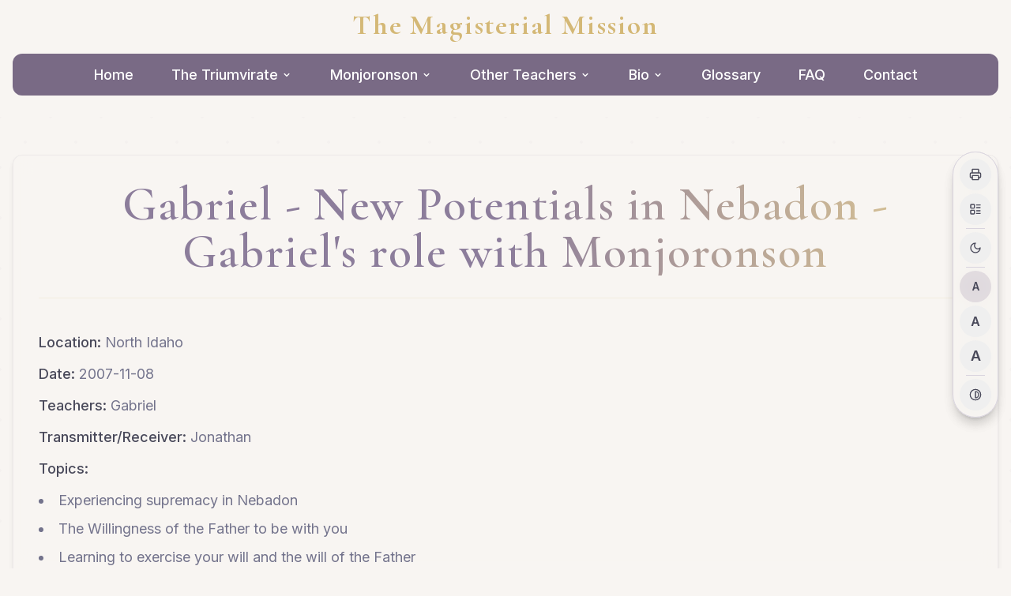

--- FILE ---
content_type: text/html
request_url: https://magisterialmission.org/transcript/gabriel-new-potentials-in-nebadon-gabriel-s-role-with-monjoronson
body_size: 549
content:

<!DOCTYPE html>
<html lang="en">
  <head>
    <meta charset="UTF-8" />
    <meta name="viewport" content="width=device-width, initial-scale=1.0" />
    <title>The Magisterial Mission</title>
    <meta name="description" content="Explore transcripts of celestial teachings and spiritual wisdom at The Magisterial Mission. A sanctuary for spiritual seekers on the path of awakening." />
    <meta name="author" content="The Magisterial Mission" />

    <meta property="og:title" content="The Magisterial Mission | Spiritual Wisdom & Divine Guidance" />
    <meta property="og:description" content="Explore transcripts of celestial teachings and spiritual wisdom at The Magisterial Mission. A sanctuary for spiritual seekers on the path of awakening." />
    <meta property="og:type" content="website" />
    <meta property="og:image" content="https://lovable.dev/opengraph-image-p98pqg.png" />

    <meta name="twitter:card" content="summary_large_image" />
    <meta name="twitter:site" content="@lovable_dev" />
    <meta name="twitter:image" content="https://lovable.dev/opengraph-image-p98pqg.png" />
    <script type="module" crossorigin src="/assets/index-BrSz6aAe.js"></script>
    <link rel="stylesheet" crossorigin href="/assets/index-C28mCy6h.css">
  </head>

  <body>
    <div id="root"></div>
    <!-- IMPORTANT: DO NOT REMOVE THIS SCRIPT TAG OR THIS VERY COMMENT! -->
    <script src="https://cdn.gpteng.co/gptengineer.js" type="module"></script>
  </body>
</html>


--- FILE ---
content_type: application/javascript
request_url: https://magisterialmission.org/assets/index-BrSz6aAe.js
body_size: 653201
content:
var tg=e=>{throw TypeError(e)};var Fu=(e,t,n)=>t.has(e)||tg("Cannot "+n);var k=(e,t,n)=>(Fu(e,t,"read from private field"),n?n.call(e):t.get(e)),ee=(e,t,n)=>t.has(e)?tg("Cannot add the same private member more than once"):t instanceof WeakSet?t.add(e):t.set(e,n),q=(e,t,n,r)=>(Fu(e,t,"write to private field"),r?r.call(e,n):t.set(e,n),n),he=(e,t,n)=>(Fu(e,t,"access private method"),n);var Ya=(e,t,n,r)=>({set _(s){q(e,t,s,n)},get _(){return k(e,t,r)}});function bT(e,t){for(var n=0;n<t.length;n++){const r=t[n];if(typeof r!="string"&&!Array.isArray(r)){for(const s in r)if(s!=="default"&&!(s in e)){const o=Object.getOwnPropertyDescriptor(r,s);o&&Object.defineProperty(e,s,o.get?o:{enumerable:!0,get:()=>r[s]})}}}return Object.freeze(Object.defineProperty(e,Symbol.toStringTag,{value:"Module"}))}(function(){const t=document.createElement("link").relList;if(t&&t.supports&&t.supports("modulepreload"))return;for(const s of document.querySelectorAll('link[rel="modulepreload"]'))r(s);new MutationObserver(s=>{for(const o of s)if(o.type==="childList")for(const i of o.addedNodes)i.tagName==="LINK"&&i.rel==="modulepreload"&&r(i)}).observe(document,{childList:!0,subtree:!0});function n(s){const o={};return s.integrity&&(o.integrity=s.integrity),s.referrerPolicy&&(o.referrerPolicy=s.referrerPolicy),s.crossOrigin==="use-credentials"?o.credentials="include":s.crossOrigin==="anonymous"?o.credentials="omit":o.credentials="same-origin",o}function r(s){if(s.ep)return;s.ep=!0;const o=n(s);fetch(s.href,o)}})();function Fx(e){return e&&e.__esModule&&Object.prototype.hasOwnProperty.call(e,"default")?e.default:e}var Vx={exports:{}},Fc={},$x={exports:{}},fe={};/**
 * @license React
 * react.production.min.js
 *
 * Copyright (c) Facebook, Inc. and its affiliates.
 *
 * This source code is licensed under the MIT license found in the
 * LICENSE file in the root directory of this source tree.
 */var Da=Symbol.for("react.element"),ST=Symbol.for("react.portal"),jT=Symbol.for("react.fragment"),CT=Symbol.for("react.strict_mode"),TT=Symbol.for("react.profiler"),NT=Symbol.for("react.provider"),ET=Symbol.for("react.context"),PT=Symbol.for("react.forward_ref"),kT=Symbol.for("react.suspense"),RT=Symbol.for("react.memo"),AT=Symbol.for("react.lazy"),ng=Symbol.iterator;function MT(e){return e===null||typeof e!="object"?null:(e=ng&&e[ng]||e["@@iterator"],typeof e=="function"?e:null)}var Bx={isMounted:function(){return!1},enqueueForceUpdate:function(){},enqueueReplaceState:function(){},enqueueSetState:function(){}},Ux=Object.assign,Hx={};function ri(e,t,n){this.props=e,this.context=t,this.refs=Hx,this.updater=n||Bx}ri.prototype.isReactComponent={};ri.prototype.setState=function(e,t){if(typeof e!="object"&&typeof e!="function"&&e!=null)throw Error("setState(...): takes an object of state variables to update or a function which returns an object of state variables.");this.updater.enqueueSetState(this,e,t,"setState")};ri.prototype.forceUpdate=function(e){this.updater.enqueueForceUpdate(this,e,"forceUpdate")};function Wx(){}Wx.prototype=ri.prototype;function Bh(e,t,n){this.props=e,this.context=t,this.refs=Hx,this.updater=n||Bx}var Uh=Bh.prototype=new Wx;Uh.constructor=Bh;Ux(Uh,ri.prototype);Uh.isPureReactComponent=!0;var rg=Array.isArray,Kx=Object.prototype.hasOwnProperty,Hh={current:null},Gx={key:!0,ref:!0,__self:!0,__source:!0};function Qx(e,t,n){var r,s={},o=null,i=null;if(t!=null)for(r in t.ref!==void 0&&(i=t.ref),t.key!==void 0&&(o=""+t.key),t)Kx.call(t,r)&&!Gx.hasOwnProperty(r)&&(s[r]=t[r]);var l=arguments.length-2;if(l===1)s.children=n;else if(1<l){for(var c=Array(l),u=0;u<l;u++)c[u]=arguments[u+2];s.children=c}if(e&&e.defaultProps)for(r in l=e.defaultProps,l)s[r]===void 0&&(s[r]=l[r]);return{$$typeof:Da,type:e,key:o,ref:i,props:s,_owner:Hh.current}}function LT(e,t){return{$$typeof:Da,type:e.type,key:t,ref:e.ref,props:e.props,_owner:e._owner}}function Wh(e){return typeof e=="object"&&e!==null&&e.$$typeof===Da}function DT(e){var t={"=":"=0",":":"=2"};return"$"+e.replace(/[=:]/g,function(n){return t[n]})}var sg=/\/+/g;function Vu(e,t){return typeof e=="object"&&e!==null&&e.key!=null?DT(""+e.key):t.toString(36)}function Pl(e,t,n,r,s){var o=typeof e;(o==="undefined"||o==="boolean")&&(e=null);var i=!1;if(e===null)i=!0;else switch(o){case"string":case"number":i=!0;break;case"object":switch(e.$$typeof){case Da:case ST:i=!0}}if(i)return i=e,s=s(i),e=r===""?"."+Vu(i,0):r,rg(s)?(n="",e!=null&&(n=e.replace(sg,"$&/")+"/"),Pl(s,t,n,"",function(u){return u})):s!=null&&(Wh(s)&&(s=LT(s,n+(!s.key||i&&i.key===s.key?"":(""+s.key).replace(sg,"$&/")+"/")+e)),t.push(s)),1;if(i=0,r=r===""?".":r+":",rg(e))for(var l=0;l<e.length;l++){o=e[l];var c=r+Vu(o,l);i+=Pl(o,t,n,c,s)}else if(c=MT(e),typeof c=="function")for(e=c.call(e),l=0;!(o=e.next()).done;)o=o.value,c=r+Vu(o,l++),i+=Pl(o,t,n,c,s);else if(o==="object")throw t=String(e),Error("Objects are not valid as a React child (found: "+(t==="[object Object]"?"object with keys {"+Object.keys(e).join(", ")+"}":t)+"). If you meant to render a collection of children, use an array instead.");return i}function Xa(e,t,n){if(e==null)return e;var r=[],s=0;return Pl(e,r,"","",function(o){return t.call(n,o,s++)}),r}function IT(e){if(e._status===-1){var t=e._result;t=t(),t.then(function(n){(e._status===0||e._status===-1)&&(e._status=1,e._result=n)},function(n){(e._status===0||e._status===-1)&&(e._status=2,e._result=n)}),e._status===-1&&(e._status=0,e._result=t)}if(e._status===1)return e._result.default;throw e._result}var vt={current:null},kl={transition:null},OT={ReactCurrentDispatcher:vt,ReactCurrentBatchConfig:kl,ReactCurrentOwner:Hh};function qx(){throw Error("act(...) is not supported in production builds of React.")}fe.Children={map:Xa,forEach:function(e,t,n){Xa(e,function(){t.apply(this,arguments)},n)},count:function(e){var t=0;return Xa(e,function(){t++}),t},toArray:function(e){return Xa(e,function(t){return t})||[]},only:function(e){if(!Wh(e))throw Error("React.Children.only expected to receive a single React element child.");return e}};fe.Component=ri;fe.Fragment=jT;fe.Profiler=TT;fe.PureComponent=Bh;fe.StrictMode=CT;fe.Suspense=kT;fe.__SECRET_INTERNALS_DO_NOT_USE_OR_YOU_WILL_BE_FIRED=OT;fe.act=qx;fe.cloneElement=function(e,t,n){if(e==null)throw Error("React.cloneElement(...): The argument must be a React element, but you passed "+e+".");var r=Ux({},e.props),s=e.key,o=e.ref,i=e._owner;if(t!=null){if(t.ref!==void 0&&(o=t.ref,i=Hh.current),t.key!==void 0&&(s=""+t.key),e.type&&e.type.defaultProps)var l=e.type.defaultProps;for(c in t)Kx.call(t,c)&&!Gx.hasOwnProperty(c)&&(r[c]=t[c]===void 0&&l!==void 0?l[c]:t[c])}var c=arguments.length-2;if(c===1)r.children=n;else if(1<c){l=Array(c);for(var u=0;u<c;u++)l[u]=arguments[u+2];r.children=l}return{$$typeof:Da,type:e.type,key:s,ref:o,props:r,_owner:i}};fe.createContext=function(e){return e={$$typeof:ET,_currentValue:e,_currentValue2:e,_threadCount:0,Provider:null,Consumer:null,_defaultValue:null,_globalName:null},e.Provider={$$typeof:NT,_context:e},e.Consumer=e};fe.createElement=Qx;fe.createFactory=function(e){var t=Qx.bind(null,e);return t.type=e,t};fe.createRef=function(){return{current:null}};fe.forwardRef=function(e){return{$$typeof:PT,render:e}};fe.isValidElement=Wh;fe.lazy=function(e){return{$$typeof:AT,_payload:{_status:-1,_result:e},_init:IT}};fe.memo=function(e,t){return{$$typeof:RT,type:e,compare:t===void 0?null:t}};fe.startTransition=function(e){var t=kl.transition;kl.transition={};try{e()}finally{kl.transition=t}};fe.unstable_act=qx;fe.useCallback=function(e,t){return vt.current.useCallback(e,t)};fe.useContext=function(e){return vt.current.useContext(e)};fe.useDebugValue=function(){};fe.useDeferredValue=function(e){return vt.current.useDeferredValue(e)};fe.useEffect=function(e,t){return vt.current.useEffect(e,t)};fe.useId=function(){return vt.current.useId()};fe.useImperativeHandle=function(e,t,n){return vt.current.useImperativeHandle(e,t,n)};fe.useInsertionEffect=function(e,t){return vt.current.useInsertionEffect(e,t)};fe.useLayoutEffect=function(e,t){return vt.current.useLayoutEffect(e,t)};fe.useMemo=function(e,t){return vt.current.useMemo(e,t)};fe.useReducer=function(e,t,n){return vt.current.useReducer(e,t,n)};fe.useRef=function(e){return vt.current.useRef(e)};fe.useState=function(e){return vt.current.useState(e)};fe.useSyncExternalStore=function(e,t,n){return vt.current.useSyncExternalStore(e,t,n)};fe.useTransition=function(){return vt.current.useTransition()};fe.version="18.3.1";$x.exports=fe;var p=$x.exports;const F=Fx(p),Vc=bT({__proto__:null,default:F},[p]);/**
 * @license React
 * react-jsx-runtime.production.min.js
 *
 * Copyright (c) Facebook, Inc. and its affiliates.
 *
 * This source code is licensed under the MIT license found in the
 * LICENSE file in the root directory of this source tree.
 */var _T=p,zT=Symbol.for("react.element"),FT=Symbol.for("react.fragment"),VT=Object.prototype.hasOwnProperty,$T=_T.__SECRET_INTERNALS_DO_NOT_USE_OR_YOU_WILL_BE_FIRED.ReactCurrentOwner,BT={key:!0,ref:!0,__self:!0,__source:!0};function Yx(e,t,n){var r,s={},o=null,i=null;n!==void 0&&(o=""+n),t.key!==void 0&&(o=""+t.key),t.ref!==void 0&&(i=t.ref);for(r in t)VT.call(t,r)&&!BT.hasOwnProperty(r)&&(s[r]=t[r]);if(e&&e.defaultProps)for(r in t=e.defaultProps,t)s[r]===void 0&&(s[r]=t[r]);return{$$typeof:zT,type:e,key:o,ref:i,props:s,_owner:$T.current}}Fc.Fragment=FT;Fc.jsx=Yx;Fc.jsxs=Yx;Vx.exports=Fc;var a=Vx.exports,Xx={exports:{}},Ht={},Zx={exports:{}},Jx={};/**
 * @license React
 * scheduler.production.min.js
 *
 * Copyright (c) Facebook, Inc. and its affiliates.
 *
 * This source code is licensed under the MIT license found in the
 * LICENSE file in the root directory of this source tree.
 */(function(e){function t(R,I){var U=R.length;R.push(I);e:for(;0<U;){var $=U-1>>>1,Y=R[$];if(0<s(Y,I))R[$]=I,R[U]=Y,U=$;else break e}}function n(R){return R.length===0?null:R[0]}function r(R){if(R.length===0)return null;var I=R[0],U=R.pop();if(U!==I){R[0]=U;e:for(var $=0,Y=R.length,D=Y>>>1;$<D;){var W=2*($+1)-1,X=R[W],V=W+1,O=R[V];if(0>s(X,U))V<Y&&0>s(O,X)?(R[$]=O,R[V]=U,$=V):(R[$]=X,R[W]=U,$=W);else if(V<Y&&0>s(O,U))R[$]=O,R[V]=U,$=V;else break e}}return I}function s(R,I){var U=R.sortIndex-I.sortIndex;return U!==0?U:R.id-I.id}if(typeof performance=="object"&&typeof performance.now=="function"){var o=performance;e.unstable_now=function(){return o.now()}}else{var i=Date,l=i.now();e.unstable_now=function(){return i.now()-l}}var c=[],u=[],d=1,h=null,f=3,m=!1,w=!1,g=!1,b=typeof setTimeout=="function"?setTimeout:null,y=typeof clearTimeout=="function"?clearTimeout:null,v=typeof setImmediate<"u"?setImmediate:null;typeof navigator<"u"&&navigator.scheduling!==void 0&&navigator.scheduling.isInputPending!==void 0&&navigator.scheduling.isInputPending.bind(navigator.scheduling);function x(R){for(var I=n(u);I!==null;){if(I.callback===null)r(u);else if(I.startTime<=R)r(u),I.sortIndex=I.expirationTime,t(c,I);else break;I=n(u)}}function S(R){if(g=!1,x(R),!w)if(n(c)!==null)w=!0,z(j);else{var I=n(u);I!==null&&K(S,I.startTime-R)}}function j(R,I){w=!1,g&&(g=!1,y(N),N=-1),m=!0;var U=f;try{for(x(I),h=n(c);h!==null&&(!(h.expirationTime>I)||R&&!A());){var $=h.callback;if(typeof $=="function"){h.callback=null,f=h.priorityLevel;var Y=$(h.expirationTime<=I);I=e.unstable_now(),typeof Y=="function"?h.callback=Y:h===n(c)&&r(c),x(I)}else r(c);h=n(c)}if(h!==null)var D=!0;else{var W=n(u);W!==null&&K(S,W.startTime-I),D=!1}return D}finally{h=null,f=U,m=!1}}var C=!1,T=null,N=-1,E=5,P=-1;function A(){return!(e.unstable_now()-P<E)}function M(){if(T!==null){var R=e.unstable_now();P=R;var I=!0;try{I=T(!0,R)}finally{I?B():(C=!1,T=null)}}else C=!1}var B;if(typeof v=="function")B=function(){v(M)};else if(typeof MessageChannel<"u"){var L=new MessageChannel,H=L.port2;L.port1.onmessage=M,B=function(){H.postMessage(null)}}else B=function(){b(M,0)};function z(R){T=R,C||(C=!0,B())}function K(R,I){N=b(function(){R(e.unstable_now())},I)}e.unstable_IdlePriority=5,e.unstable_ImmediatePriority=1,e.unstable_LowPriority=4,e.unstable_NormalPriority=3,e.unstable_Profiling=null,e.unstable_UserBlockingPriority=2,e.unstable_cancelCallback=function(R){R.callback=null},e.unstable_continueExecution=function(){w||m||(w=!0,z(j))},e.unstable_forceFrameRate=function(R){0>R||125<R?console.error("forceFrameRate takes a positive int between 0 and 125, forcing frame rates higher than 125 fps is not supported"):E=0<R?Math.floor(1e3/R):5},e.unstable_getCurrentPriorityLevel=function(){return f},e.unstable_getFirstCallbackNode=function(){return n(c)},e.unstable_next=function(R){switch(f){case 1:case 2:case 3:var I=3;break;default:I=f}var U=f;f=I;try{return R()}finally{f=U}},e.unstable_pauseExecution=function(){},e.unstable_requestPaint=function(){},e.unstable_runWithPriority=function(R,I){switch(R){case 1:case 2:case 3:case 4:case 5:break;default:R=3}var U=f;f=R;try{return I()}finally{f=U}},e.unstable_scheduleCallback=function(R,I,U){var $=e.unstable_now();switch(typeof U=="object"&&U!==null?(U=U.delay,U=typeof U=="number"&&0<U?$+U:$):U=$,R){case 1:var Y=-1;break;case 2:Y=250;break;case 5:Y=1073741823;break;case 4:Y=1e4;break;default:Y=5e3}return Y=U+Y,R={id:d++,callback:I,priorityLevel:R,startTime:U,expirationTime:Y,sortIndex:-1},U>$?(R.sortIndex=U,t(u,R),n(c)===null&&R===n(u)&&(g?(y(N),N=-1):g=!0,K(S,U-$))):(R.sortIndex=Y,t(c,R),w||m||(w=!0,z(j))),R},e.unstable_shouldYield=A,e.unstable_wrapCallback=function(R){var I=f;return function(){var U=f;f=I;try{return R.apply(this,arguments)}finally{f=U}}}})(Jx);Zx.exports=Jx;var UT=Zx.exports;/**
 * @license React
 * react-dom.production.min.js
 *
 * Copyright (c) Facebook, Inc. and its affiliates.
 *
 * This source code is licensed under the MIT license found in the
 * LICENSE file in the root directory of this source tree.
 */var HT=p,Ut=UT;function _(e){for(var t="https://reactjs.org/docs/error-decoder.html?invariant="+e,n=1;n<arguments.length;n++)t+="&args[]="+encodeURIComponent(arguments[n]);return"Minified React error #"+e+"; visit "+t+" for the full message or use the non-minified dev environment for full errors and additional helpful warnings."}var e0=new Set,Zi={};function _s(e,t){Bo(e,t),Bo(e+"Capture",t)}function Bo(e,t){for(Zi[e]=t,e=0;e<t.length;e++)e0.add(t[e])}var Zn=!(typeof window>"u"||typeof window.document>"u"||typeof window.document.createElement>"u"),Ud=Object.prototype.hasOwnProperty,WT=/^[:A-Z_a-z\u00C0-\u00D6\u00D8-\u00F6\u00F8-\u02FF\u0370-\u037D\u037F-\u1FFF\u200C-\u200D\u2070-\u218F\u2C00-\u2FEF\u3001-\uD7FF\uF900-\uFDCF\uFDF0-\uFFFD][:A-Z_a-z\u00C0-\u00D6\u00D8-\u00F6\u00F8-\u02FF\u0370-\u037D\u037F-\u1FFF\u200C-\u200D\u2070-\u218F\u2C00-\u2FEF\u3001-\uD7FF\uF900-\uFDCF\uFDF0-\uFFFD\-.0-9\u00B7\u0300-\u036F\u203F-\u2040]*$/,og={},ig={};function KT(e){return Ud.call(ig,e)?!0:Ud.call(og,e)?!1:WT.test(e)?ig[e]=!0:(og[e]=!0,!1)}function GT(e,t,n,r){if(n!==null&&n.type===0)return!1;switch(typeof t){case"function":case"symbol":return!0;case"boolean":return r?!1:n!==null?!n.acceptsBooleans:(e=e.toLowerCase().slice(0,5),e!=="data-"&&e!=="aria-");default:return!1}}function QT(e,t,n,r){if(t===null||typeof t>"u"||GT(e,t,n,r))return!0;if(r)return!1;if(n!==null)switch(n.type){case 3:return!t;case 4:return t===!1;case 5:return isNaN(t);case 6:return isNaN(t)||1>t}return!1}function xt(e,t,n,r,s,o,i){this.acceptsBooleans=t===2||t===3||t===4,this.attributeName=r,this.attributeNamespace=s,this.mustUseProperty=n,this.propertyName=e,this.type=t,this.sanitizeURL=o,this.removeEmptyString=i}var rt={};"children dangerouslySetInnerHTML defaultValue defaultChecked innerHTML suppressContentEditableWarning suppressHydrationWarning style".split(" ").forEach(function(e){rt[e]=new xt(e,0,!1,e,null,!1,!1)});[["acceptCharset","accept-charset"],["className","class"],["htmlFor","for"],["httpEquiv","http-equiv"]].forEach(function(e){var t=e[0];rt[t]=new xt(t,1,!1,e[1],null,!1,!1)});["contentEditable","draggable","spellCheck","value"].forEach(function(e){rt[e]=new xt(e,2,!1,e.toLowerCase(),null,!1,!1)});["autoReverse","externalResourcesRequired","focusable","preserveAlpha"].forEach(function(e){rt[e]=new xt(e,2,!1,e,null,!1,!1)});"allowFullScreen async autoFocus autoPlay controls default defer disabled disablePictureInPicture disableRemotePlayback formNoValidate hidden loop noModule noValidate open playsInline readOnly required reversed scoped seamless itemScope".split(" ").forEach(function(e){rt[e]=new xt(e,3,!1,e.toLowerCase(),null,!1,!1)});["checked","multiple","muted","selected"].forEach(function(e){rt[e]=new xt(e,3,!0,e,null,!1,!1)});["capture","download"].forEach(function(e){rt[e]=new xt(e,4,!1,e,null,!1,!1)});["cols","rows","size","span"].forEach(function(e){rt[e]=new xt(e,6,!1,e,null,!1,!1)});["rowSpan","start"].forEach(function(e){rt[e]=new xt(e,5,!1,e.toLowerCase(),null,!1,!1)});var Kh=/[\-:]([a-z])/g;function Gh(e){return e[1].toUpperCase()}"accent-height alignment-baseline arabic-form baseline-shift cap-height clip-path clip-rule color-interpolation color-interpolation-filters color-profile color-rendering dominant-baseline enable-background fill-opacity fill-rule flood-color flood-opacity font-family font-size font-size-adjust font-stretch font-style font-variant font-weight glyph-name glyph-orientation-horizontal glyph-orientation-vertical horiz-adv-x horiz-origin-x image-rendering letter-spacing lighting-color marker-end marker-mid marker-start overline-position overline-thickness paint-order panose-1 pointer-events rendering-intent shape-rendering stop-color stop-opacity strikethrough-position strikethrough-thickness stroke-dasharray stroke-dashoffset stroke-linecap stroke-linejoin stroke-miterlimit stroke-opacity stroke-width text-anchor text-decoration text-rendering underline-position underline-thickness unicode-bidi unicode-range units-per-em v-alphabetic v-hanging v-ideographic v-mathematical vector-effect vert-adv-y vert-origin-x vert-origin-y word-spacing writing-mode xmlns:xlink x-height".split(" ").forEach(function(e){var t=e.replace(Kh,Gh);rt[t]=new xt(t,1,!1,e,null,!1,!1)});"xlink:actuate xlink:arcrole xlink:role xlink:show xlink:title xlink:type".split(" ").forEach(function(e){var t=e.replace(Kh,Gh);rt[t]=new xt(t,1,!1,e,"http://www.w3.org/1999/xlink",!1,!1)});["xml:base","xml:lang","xml:space"].forEach(function(e){var t=e.replace(Kh,Gh);rt[t]=new xt(t,1,!1,e,"http://www.w3.org/XML/1998/namespace",!1,!1)});["tabIndex","crossOrigin"].forEach(function(e){rt[e]=new xt(e,1,!1,e.toLowerCase(),null,!1,!1)});rt.xlinkHref=new xt("xlinkHref",1,!1,"xlink:href","http://www.w3.org/1999/xlink",!0,!1);["src","href","action","formAction"].forEach(function(e){rt[e]=new xt(e,1,!1,e.toLowerCase(),null,!0,!0)});function Qh(e,t,n,r){var s=rt.hasOwnProperty(t)?rt[t]:null;(s!==null?s.type!==0:r||!(2<t.length)||t[0]!=="o"&&t[0]!=="O"||t[1]!=="n"&&t[1]!=="N")&&(QT(t,n,s,r)&&(n=null),r||s===null?KT(t)&&(n===null?e.removeAttribute(t):e.setAttribute(t,""+n)):s.mustUseProperty?e[s.propertyName]=n===null?s.type===3?!1:"":n:(t=s.attributeName,r=s.attributeNamespace,n===null?e.removeAttribute(t):(s=s.type,n=s===3||s===4&&n===!0?"":""+n,r?e.setAttributeNS(r,t,n):e.setAttribute(t,n))))}var ar=HT.__SECRET_INTERNALS_DO_NOT_USE_OR_YOU_WILL_BE_FIRED,Za=Symbol.for("react.element"),Zs=Symbol.for("react.portal"),Js=Symbol.for("react.fragment"),qh=Symbol.for("react.strict_mode"),Hd=Symbol.for("react.profiler"),t0=Symbol.for("react.provider"),n0=Symbol.for("react.context"),Yh=Symbol.for("react.forward_ref"),Wd=Symbol.for("react.suspense"),Kd=Symbol.for("react.suspense_list"),Xh=Symbol.for("react.memo"),gr=Symbol.for("react.lazy"),r0=Symbol.for("react.offscreen"),ag=Symbol.iterator;function mi(e){return e===null||typeof e!="object"?null:(e=ag&&e[ag]||e["@@iterator"],typeof e=="function"?e:null)}var ze=Object.assign,$u;function Ei(e){if($u===void 0)try{throw Error()}catch(n){var t=n.stack.trim().match(/\n( *(at )?)/);$u=t&&t[1]||""}return`
`+$u+e}var Bu=!1;function Uu(e,t){if(!e||Bu)return"";Bu=!0;var n=Error.prepareStackTrace;Error.prepareStackTrace=void 0;try{if(t)if(t=function(){throw Error()},Object.defineProperty(t.prototype,"props",{set:function(){throw Error()}}),typeof Reflect=="object"&&Reflect.construct){try{Reflect.construct(t,[])}catch(u){var r=u}Reflect.construct(e,[],t)}else{try{t.call()}catch(u){r=u}e.call(t.prototype)}else{try{throw Error()}catch(u){r=u}e()}}catch(u){if(u&&r&&typeof u.stack=="string"){for(var s=u.stack.split(`
`),o=r.stack.split(`
`),i=s.length-1,l=o.length-1;1<=i&&0<=l&&s[i]!==o[l];)l--;for(;1<=i&&0<=l;i--,l--)if(s[i]!==o[l]){if(i!==1||l!==1)do if(i--,l--,0>l||s[i]!==o[l]){var c=`
`+s[i].replace(" at new "," at ");return e.displayName&&c.includes("<anonymous>")&&(c=c.replace("<anonymous>",e.displayName)),c}while(1<=i&&0<=l);break}}}finally{Bu=!1,Error.prepareStackTrace=n}return(e=e?e.displayName||e.name:"")?Ei(e):""}function qT(e){switch(e.tag){case 5:return Ei(e.type);case 16:return Ei("Lazy");case 13:return Ei("Suspense");case 19:return Ei("SuspenseList");case 0:case 2:case 15:return e=Uu(e.type,!1),e;case 11:return e=Uu(e.type.render,!1),e;case 1:return e=Uu(e.type,!0),e;default:return""}}function Gd(e){if(e==null)return null;if(typeof e=="function")return e.displayName||e.name||null;if(typeof e=="string")return e;switch(e){case Js:return"Fragment";case Zs:return"Portal";case Hd:return"Profiler";case qh:return"StrictMode";case Wd:return"Suspense";case Kd:return"SuspenseList"}if(typeof e=="object")switch(e.$$typeof){case n0:return(e.displayName||"Context")+".Consumer";case t0:return(e._context.displayName||"Context")+".Provider";case Yh:var t=e.render;return e=e.displayName,e||(e=t.displayName||t.name||"",e=e!==""?"ForwardRef("+e+")":"ForwardRef"),e;case Xh:return t=e.displayName||null,t!==null?t:Gd(e.type)||"Memo";case gr:t=e._payload,e=e._init;try{return Gd(e(t))}catch{}}return null}function YT(e){var t=e.type;switch(e.tag){case 24:return"Cache";case 9:return(t.displayName||"Context")+".Consumer";case 10:return(t._context.displayName||"Context")+".Provider";case 18:return"DehydratedFragment";case 11:return e=t.render,e=e.displayName||e.name||"",t.displayName||(e!==""?"ForwardRef("+e+")":"ForwardRef");case 7:return"Fragment";case 5:return t;case 4:return"Portal";case 3:return"Root";case 6:return"Text";case 16:return Gd(t);case 8:return t===qh?"StrictMode":"Mode";case 22:return"Offscreen";case 12:return"Profiler";case 21:return"Scope";case 13:return"Suspense";case 19:return"SuspenseList";case 25:return"TracingMarker";case 1:case 0:case 17:case 2:case 14:case 15:if(typeof t=="function")return t.displayName||t.name||null;if(typeof t=="string")return t}return null}function $r(e){switch(typeof e){case"boolean":case"number":case"string":case"undefined":return e;case"object":return e;default:return""}}function s0(e){var t=e.type;return(e=e.nodeName)&&e.toLowerCase()==="input"&&(t==="checkbox"||t==="radio")}function XT(e){var t=s0(e)?"checked":"value",n=Object.getOwnPropertyDescriptor(e.constructor.prototype,t),r=""+e[t];if(!e.hasOwnProperty(t)&&typeof n<"u"&&typeof n.get=="function"&&typeof n.set=="function"){var s=n.get,o=n.set;return Object.defineProperty(e,t,{configurable:!0,get:function(){return s.call(this)},set:function(i){r=""+i,o.call(this,i)}}),Object.defineProperty(e,t,{enumerable:n.enumerable}),{getValue:function(){return r},setValue:function(i){r=""+i},stopTracking:function(){e._valueTracker=null,delete e[t]}}}}function Ja(e){e._valueTracker||(e._valueTracker=XT(e))}function o0(e){if(!e)return!1;var t=e._valueTracker;if(!t)return!0;var n=t.getValue(),r="";return e&&(r=s0(e)?e.checked?"true":"false":e.value),e=r,e!==n?(t.setValue(e),!0):!1}function ql(e){if(e=e||(typeof document<"u"?document:void 0),typeof e>"u")return null;try{return e.activeElement||e.body}catch{return e.body}}function Qd(e,t){var n=t.checked;return ze({},t,{defaultChecked:void 0,defaultValue:void 0,value:void 0,checked:n??e._wrapperState.initialChecked})}function lg(e,t){var n=t.defaultValue==null?"":t.defaultValue,r=t.checked!=null?t.checked:t.defaultChecked;n=$r(t.value!=null?t.value:n),e._wrapperState={initialChecked:r,initialValue:n,controlled:t.type==="checkbox"||t.type==="radio"?t.checked!=null:t.value!=null}}function i0(e,t){t=t.checked,t!=null&&Qh(e,"checked",t,!1)}function qd(e,t){i0(e,t);var n=$r(t.value),r=t.type;if(n!=null)r==="number"?(n===0&&e.value===""||e.value!=n)&&(e.value=""+n):e.value!==""+n&&(e.value=""+n);else if(r==="submit"||r==="reset"){e.removeAttribute("value");return}t.hasOwnProperty("value")?Yd(e,t.type,n):t.hasOwnProperty("defaultValue")&&Yd(e,t.type,$r(t.defaultValue)),t.checked==null&&t.defaultChecked!=null&&(e.defaultChecked=!!t.defaultChecked)}function cg(e,t,n){if(t.hasOwnProperty("value")||t.hasOwnProperty("defaultValue")){var r=t.type;if(!(r!=="submit"&&r!=="reset"||t.value!==void 0&&t.value!==null))return;t=""+e._wrapperState.initialValue,n||t===e.value||(e.value=t),e.defaultValue=t}n=e.name,n!==""&&(e.name=""),e.defaultChecked=!!e._wrapperState.initialChecked,n!==""&&(e.name=n)}function Yd(e,t,n){(t!=="number"||ql(e.ownerDocument)!==e)&&(n==null?e.defaultValue=""+e._wrapperState.initialValue:e.defaultValue!==""+n&&(e.defaultValue=""+n))}var Pi=Array.isArray;function yo(e,t,n,r){if(e=e.options,t){t={};for(var s=0;s<n.length;s++)t["$"+n[s]]=!0;for(n=0;n<e.length;n++)s=t.hasOwnProperty("$"+e[n].value),e[n].selected!==s&&(e[n].selected=s),s&&r&&(e[n].defaultSelected=!0)}else{for(n=""+$r(n),t=null,s=0;s<e.length;s++){if(e[s].value===n){e[s].selected=!0,r&&(e[s].defaultSelected=!0);return}t!==null||e[s].disabled||(t=e[s])}t!==null&&(t.selected=!0)}}function Xd(e,t){if(t.dangerouslySetInnerHTML!=null)throw Error(_(91));return ze({},t,{value:void 0,defaultValue:void 0,children:""+e._wrapperState.initialValue})}function ug(e,t){var n=t.value;if(n==null){if(n=t.children,t=t.defaultValue,n!=null){if(t!=null)throw Error(_(92));if(Pi(n)){if(1<n.length)throw Error(_(93));n=n[0]}t=n}t==null&&(t=""),n=t}e._wrapperState={initialValue:$r(n)}}function a0(e,t){var n=$r(t.value),r=$r(t.defaultValue);n!=null&&(n=""+n,n!==e.value&&(e.value=n),t.defaultValue==null&&e.defaultValue!==n&&(e.defaultValue=n)),r!=null&&(e.defaultValue=""+r)}function dg(e){var t=e.textContent;t===e._wrapperState.initialValue&&t!==""&&t!==null&&(e.value=t)}function l0(e){switch(e){case"svg":return"http://www.w3.org/2000/svg";case"math":return"http://www.w3.org/1998/Math/MathML";default:return"http://www.w3.org/1999/xhtml"}}function Zd(e,t){return e==null||e==="http://www.w3.org/1999/xhtml"?l0(t):e==="http://www.w3.org/2000/svg"&&t==="foreignObject"?"http://www.w3.org/1999/xhtml":e}var el,c0=function(e){return typeof MSApp<"u"&&MSApp.execUnsafeLocalFunction?function(t,n,r,s){MSApp.execUnsafeLocalFunction(function(){return e(t,n,r,s)})}:e}(function(e,t){if(e.namespaceURI!=="http://www.w3.org/2000/svg"||"innerHTML"in e)e.innerHTML=t;else{for(el=el||document.createElement("div"),el.innerHTML="<svg>"+t.valueOf().toString()+"</svg>",t=el.firstChild;e.firstChild;)e.removeChild(e.firstChild);for(;t.firstChild;)e.appendChild(t.firstChild)}});function Ji(e,t){if(t){var n=e.firstChild;if(n&&n===e.lastChild&&n.nodeType===3){n.nodeValue=t;return}}e.textContent=t}var _i={animationIterationCount:!0,aspectRatio:!0,borderImageOutset:!0,borderImageSlice:!0,borderImageWidth:!0,boxFlex:!0,boxFlexGroup:!0,boxOrdinalGroup:!0,columnCount:!0,columns:!0,flex:!0,flexGrow:!0,flexPositive:!0,flexShrink:!0,flexNegative:!0,flexOrder:!0,gridArea:!0,gridRow:!0,gridRowEnd:!0,gridRowSpan:!0,gridRowStart:!0,gridColumn:!0,gridColumnEnd:!0,gridColumnSpan:!0,gridColumnStart:!0,fontWeight:!0,lineClamp:!0,lineHeight:!0,opacity:!0,order:!0,orphans:!0,tabSize:!0,widows:!0,zIndex:!0,zoom:!0,fillOpacity:!0,floodOpacity:!0,stopOpacity:!0,strokeDasharray:!0,strokeDashoffset:!0,strokeMiterlimit:!0,strokeOpacity:!0,strokeWidth:!0},ZT=["Webkit","ms","Moz","O"];Object.keys(_i).forEach(function(e){ZT.forEach(function(t){t=t+e.charAt(0).toUpperCase()+e.substring(1),_i[t]=_i[e]})});function u0(e,t,n){return t==null||typeof t=="boolean"||t===""?"":n||typeof t!="number"||t===0||_i.hasOwnProperty(e)&&_i[e]?(""+t).trim():t+"px"}function d0(e,t){e=e.style;for(var n in t)if(t.hasOwnProperty(n)){var r=n.indexOf("--")===0,s=u0(n,t[n],r);n==="float"&&(n="cssFloat"),r?e.setProperty(n,s):e[n]=s}}var JT=ze({menuitem:!0},{area:!0,base:!0,br:!0,col:!0,embed:!0,hr:!0,img:!0,input:!0,keygen:!0,link:!0,meta:!0,param:!0,source:!0,track:!0,wbr:!0});function Jd(e,t){if(t){if(JT[e]&&(t.children!=null||t.dangerouslySetInnerHTML!=null))throw Error(_(137,e));if(t.dangerouslySetInnerHTML!=null){if(t.children!=null)throw Error(_(60));if(typeof t.dangerouslySetInnerHTML!="object"||!("__html"in t.dangerouslySetInnerHTML))throw Error(_(61))}if(t.style!=null&&typeof t.style!="object")throw Error(_(62))}}function ef(e,t){if(e.indexOf("-")===-1)return typeof t.is=="string";switch(e){case"annotation-xml":case"color-profile":case"font-face":case"font-face-src":case"font-face-uri":case"font-face-format":case"font-face-name":case"missing-glyph":return!1;default:return!0}}var tf=null;function Zh(e){return e=e.target||e.srcElement||window,e.correspondingUseElement&&(e=e.correspondingUseElement),e.nodeType===3?e.parentNode:e}var nf=null,vo=null,xo=null;function fg(e){if(e=_a(e)){if(typeof nf!="function")throw Error(_(280));var t=e.stateNode;t&&(t=Wc(t),nf(e.stateNode,e.type,t))}}function f0(e){vo?xo?xo.push(e):xo=[e]:vo=e}function h0(){if(vo){var e=vo,t=xo;if(xo=vo=null,fg(e),t)for(e=0;e<t.length;e++)fg(t[e])}}function p0(e,t){return e(t)}function m0(){}var Hu=!1;function g0(e,t,n){if(Hu)return e(t,n);Hu=!0;try{return p0(e,t,n)}finally{Hu=!1,(vo!==null||xo!==null)&&(m0(),h0())}}function ea(e,t){var n=e.stateNode;if(n===null)return null;var r=Wc(n);if(r===null)return null;n=r[t];e:switch(t){case"onClick":case"onClickCapture":case"onDoubleClick":case"onDoubleClickCapture":case"onMouseDown":case"onMouseDownCapture":case"onMouseMove":case"onMouseMoveCapture":case"onMouseUp":case"onMouseUpCapture":case"onMouseEnter":(r=!r.disabled)||(e=e.type,r=!(e==="button"||e==="input"||e==="select"||e==="textarea")),e=!r;break e;default:e=!1}if(e)return null;if(n&&typeof n!="function")throw Error(_(231,t,typeof n));return n}var rf=!1;if(Zn)try{var gi={};Object.defineProperty(gi,"passive",{get:function(){rf=!0}}),window.addEventListener("test",gi,gi),window.removeEventListener("test",gi,gi)}catch{rf=!1}function eN(e,t,n,r,s,o,i,l,c){var u=Array.prototype.slice.call(arguments,3);try{t.apply(n,u)}catch(d){this.onError(d)}}var zi=!1,Yl=null,Xl=!1,sf=null,tN={onError:function(e){zi=!0,Yl=e}};function nN(e,t,n,r,s,o,i,l,c){zi=!1,Yl=null,eN.apply(tN,arguments)}function rN(e,t,n,r,s,o,i,l,c){if(nN.apply(this,arguments),zi){if(zi){var u=Yl;zi=!1,Yl=null}else throw Error(_(198));Xl||(Xl=!0,sf=u)}}function zs(e){var t=e,n=e;if(e.alternate)for(;t.return;)t=t.return;else{e=t;do t=e,t.flags&4098&&(n=t.return),e=t.return;while(e)}return t.tag===3?n:null}function y0(e){if(e.tag===13){var t=e.memoizedState;if(t===null&&(e=e.alternate,e!==null&&(t=e.memoizedState)),t!==null)return t.dehydrated}return null}function hg(e){if(zs(e)!==e)throw Error(_(188))}function sN(e){var t=e.alternate;if(!t){if(t=zs(e),t===null)throw Error(_(188));return t!==e?null:e}for(var n=e,r=t;;){var s=n.return;if(s===null)break;var o=s.alternate;if(o===null){if(r=s.return,r!==null){n=r;continue}break}if(s.child===o.child){for(o=s.child;o;){if(o===n)return hg(s),e;if(o===r)return hg(s),t;o=o.sibling}throw Error(_(188))}if(n.return!==r.return)n=s,r=o;else{for(var i=!1,l=s.child;l;){if(l===n){i=!0,n=s,r=o;break}if(l===r){i=!0,r=s,n=o;break}l=l.sibling}if(!i){for(l=o.child;l;){if(l===n){i=!0,n=o,r=s;break}if(l===r){i=!0,r=o,n=s;break}l=l.sibling}if(!i)throw Error(_(189))}}if(n.alternate!==r)throw Error(_(190))}if(n.tag!==3)throw Error(_(188));return n.stateNode.current===n?e:t}function v0(e){return e=sN(e),e!==null?x0(e):null}function x0(e){if(e.tag===5||e.tag===6)return e;for(e=e.child;e!==null;){var t=x0(e);if(t!==null)return t;e=e.sibling}return null}var w0=Ut.unstable_scheduleCallback,pg=Ut.unstable_cancelCallback,oN=Ut.unstable_shouldYield,iN=Ut.unstable_requestPaint,He=Ut.unstable_now,aN=Ut.unstable_getCurrentPriorityLevel,Jh=Ut.unstable_ImmediatePriority,b0=Ut.unstable_UserBlockingPriority,Zl=Ut.unstable_NormalPriority,lN=Ut.unstable_LowPriority,S0=Ut.unstable_IdlePriority,$c=null,Dn=null;function cN(e){if(Dn&&typeof Dn.onCommitFiberRoot=="function")try{Dn.onCommitFiberRoot($c,e,void 0,(e.current.flags&128)===128)}catch{}}var gn=Math.clz32?Math.clz32:fN,uN=Math.log,dN=Math.LN2;function fN(e){return e>>>=0,e===0?32:31-(uN(e)/dN|0)|0}var tl=64,nl=4194304;function ki(e){switch(e&-e){case 1:return 1;case 2:return 2;case 4:return 4;case 8:return 8;case 16:return 16;case 32:return 32;case 64:case 128:case 256:case 512:case 1024:case 2048:case 4096:case 8192:case 16384:case 32768:case 65536:case 131072:case 262144:case 524288:case 1048576:case 2097152:return e&4194240;case 4194304:case 8388608:case 16777216:case 33554432:case 67108864:return e&130023424;case 134217728:return 134217728;case 268435456:return 268435456;case 536870912:return 536870912;case 1073741824:return 1073741824;default:return e}}function Jl(e,t){var n=e.pendingLanes;if(n===0)return 0;var r=0,s=e.suspendedLanes,o=e.pingedLanes,i=n&268435455;if(i!==0){var l=i&~s;l!==0?r=ki(l):(o&=i,o!==0&&(r=ki(o)))}else i=n&~s,i!==0?r=ki(i):o!==0&&(r=ki(o));if(r===0)return 0;if(t!==0&&t!==r&&!(t&s)&&(s=r&-r,o=t&-t,s>=o||s===16&&(o&4194240)!==0))return t;if(r&4&&(r|=n&16),t=e.entangledLanes,t!==0)for(e=e.entanglements,t&=r;0<t;)n=31-gn(t),s=1<<n,r|=e[n],t&=~s;return r}function hN(e,t){switch(e){case 1:case 2:case 4:return t+250;case 8:case 16:case 32:case 64:case 128:case 256:case 512:case 1024:case 2048:case 4096:case 8192:case 16384:case 32768:case 65536:case 131072:case 262144:case 524288:case 1048576:case 2097152:return t+5e3;case 4194304:case 8388608:case 16777216:case 33554432:case 67108864:return-1;case 134217728:case 268435456:case 536870912:case 1073741824:return-1;default:return-1}}function pN(e,t){for(var n=e.suspendedLanes,r=e.pingedLanes,s=e.expirationTimes,o=e.pendingLanes;0<o;){var i=31-gn(o),l=1<<i,c=s[i];c===-1?(!(l&n)||l&r)&&(s[i]=hN(l,t)):c<=t&&(e.expiredLanes|=l),o&=~l}}function of(e){return e=e.pendingLanes&-1073741825,e!==0?e:e&1073741824?1073741824:0}function j0(){var e=tl;return tl<<=1,!(tl&4194240)&&(tl=64),e}function Wu(e){for(var t=[],n=0;31>n;n++)t.push(e);return t}function Ia(e,t,n){e.pendingLanes|=t,t!==536870912&&(e.suspendedLanes=0,e.pingedLanes=0),e=e.eventTimes,t=31-gn(t),e[t]=n}function mN(e,t){var n=e.pendingLanes&~t;e.pendingLanes=t,e.suspendedLanes=0,e.pingedLanes=0,e.expiredLanes&=t,e.mutableReadLanes&=t,e.entangledLanes&=t,t=e.entanglements;var r=e.eventTimes;for(e=e.expirationTimes;0<n;){var s=31-gn(n),o=1<<s;t[s]=0,r[s]=-1,e[s]=-1,n&=~o}}function ep(e,t){var n=e.entangledLanes|=t;for(e=e.entanglements;n;){var r=31-gn(n),s=1<<r;s&t|e[r]&t&&(e[r]|=t),n&=~s}}var be=0;function C0(e){return e&=-e,1<e?4<e?e&268435455?16:536870912:4:1}var T0,tp,N0,E0,P0,af=!1,rl=[],Mr=null,Lr=null,Dr=null,ta=new Map,na=new Map,vr=[],gN="mousedown mouseup touchcancel touchend touchstart auxclick dblclick pointercancel pointerdown pointerup dragend dragstart drop compositionend compositionstart keydown keypress keyup input textInput copy cut paste click change contextmenu reset submit".split(" ");function mg(e,t){switch(e){case"focusin":case"focusout":Mr=null;break;case"dragenter":case"dragleave":Lr=null;break;case"mouseover":case"mouseout":Dr=null;break;case"pointerover":case"pointerout":ta.delete(t.pointerId);break;case"gotpointercapture":case"lostpointercapture":na.delete(t.pointerId)}}function yi(e,t,n,r,s,o){return e===null||e.nativeEvent!==o?(e={blockedOn:t,domEventName:n,eventSystemFlags:r,nativeEvent:o,targetContainers:[s]},t!==null&&(t=_a(t),t!==null&&tp(t)),e):(e.eventSystemFlags|=r,t=e.targetContainers,s!==null&&t.indexOf(s)===-1&&t.push(s),e)}function yN(e,t,n,r,s){switch(t){case"focusin":return Mr=yi(Mr,e,t,n,r,s),!0;case"dragenter":return Lr=yi(Lr,e,t,n,r,s),!0;case"mouseover":return Dr=yi(Dr,e,t,n,r,s),!0;case"pointerover":var o=s.pointerId;return ta.set(o,yi(ta.get(o)||null,e,t,n,r,s)),!0;case"gotpointercapture":return o=s.pointerId,na.set(o,yi(na.get(o)||null,e,t,n,r,s)),!0}return!1}function k0(e){var t=cs(e.target);if(t!==null){var n=zs(t);if(n!==null){if(t=n.tag,t===13){if(t=y0(n),t!==null){e.blockedOn=t,P0(e.priority,function(){N0(n)});return}}else if(t===3&&n.stateNode.current.memoizedState.isDehydrated){e.blockedOn=n.tag===3?n.stateNode.containerInfo:null;return}}}e.blockedOn=null}function Rl(e){if(e.blockedOn!==null)return!1;for(var t=e.targetContainers;0<t.length;){var n=lf(e.domEventName,e.eventSystemFlags,t[0],e.nativeEvent);if(n===null){n=e.nativeEvent;var r=new n.constructor(n.type,n);tf=r,n.target.dispatchEvent(r),tf=null}else return t=_a(n),t!==null&&tp(t),e.blockedOn=n,!1;t.shift()}return!0}function gg(e,t,n){Rl(e)&&n.delete(t)}function vN(){af=!1,Mr!==null&&Rl(Mr)&&(Mr=null),Lr!==null&&Rl(Lr)&&(Lr=null),Dr!==null&&Rl(Dr)&&(Dr=null),ta.forEach(gg),na.forEach(gg)}function vi(e,t){e.blockedOn===t&&(e.blockedOn=null,af||(af=!0,Ut.unstable_scheduleCallback(Ut.unstable_NormalPriority,vN)))}function ra(e){function t(s){return vi(s,e)}if(0<rl.length){vi(rl[0],e);for(var n=1;n<rl.length;n++){var r=rl[n];r.blockedOn===e&&(r.blockedOn=null)}}for(Mr!==null&&vi(Mr,e),Lr!==null&&vi(Lr,e),Dr!==null&&vi(Dr,e),ta.forEach(t),na.forEach(t),n=0;n<vr.length;n++)r=vr[n],r.blockedOn===e&&(r.blockedOn=null);for(;0<vr.length&&(n=vr[0],n.blockedOn===null);)k0(n),n.blockedOn===null&&vr.shift()}var wo=ar.ReactCurrentBatchConfig,ec=!0;function xN(e,t,n,r){var s=be,o=wo.transition;wo.transition=null;try{be=1,np(e,t,n,r)}finally{be=s,wo.transition=o}}function wN(e,t,n,r){var s=be,o=wo.transition;wo.transition=null;try{be=4,np(e,t,n,r)}finally{be=s,wo.transition=o}}function np(e,t,n,r){if(ec){var s=lf(e,t,n,r);if(s===null)td(e,t,r,tc,n),mg(e,r);else if(yN(s,e,t,n,r))r.stopPropagation();else if(mg(e,r),t&4&&-1<gN.indexOf(e)){for(;s!==null;){var o=_a(s);if(o!==null&&T0(o),o=lf(e,t,n,r),o===null&&td(e,t,r,tc,n),o===s)break;s=o}s!==null&&r.stopPropagation()}else td(e,t,r,null,n)}}var tc=null;function lf(e,t,n,r){if(tc=null,e=Zh(r),e=cs(e),e!==null)if(t=zs(e),t===null)e=null;else if(n=t.tag,n===13){if(e=y0(t),e!==null)return e;e=null}else if(n===3){if(t.stateNode.current.memoizedState.isDehydrated)return t.tag===3?t.stateNode.containerInfo:null;e=null}else t!==e&&(e=null);return tc=e,null}function R0(e){switch(e){case"cancel":case"click":case"close":case"contextmenu":case"copy":case"cut":case"auxclick":case"dblclick":case"dragend":case"dragstart":case"drop":case"focusin":case"focusout":case"input":case"invalid":case"keydown":case"keypress":case"keyup":case"mousedown":case"mouseup":case"paste":case"pause":case"play":case"pointercancel":case"pointerdown":case"pointerup":case"ratechange":case"reset":case"resize":case"seeked":case"submit":case"touchcancel":case"touchend":case"touchstart":case"volumechange":case"change":case"selectionchange":case"textInput":case"compositionstart":case"compositionend":case"compositionupdate":case"beforeblur":case"afterblur":case"beforeinput":case"blur":case"fullscreenchange":case"focus":case"hashchange":case"popstate":case"select":case"selectstart":return 1;case"drag":case"dragenter":case"dragexit":case"dragleave":case"dragover":case"mousemove":case"mouseout":case"mouseover":case"pointermove":case"pointerout":case"pointerover":case"scroll":case"toggle":case"touchmove":case"wheel":case"mouseenter":case"mouseleave":case"pointerenter":case"pointerleave":return 4;case"message":switch(aN()){case Jh:return 1;case b0:return 4;case Zl:case lN:return 16;case S0:return 536870912;default:return 16}default:return 16}}var Pr=null,rp=null,Al=null;function A0(){if(Al)return Al;var e,t=rp,n=t.length,r,s="value"in Pr?Pr.value:Pr.textContent,o=s.length;for(e=0;e<n&&t[e]===s[e];e++);var i=n-e;for(r=1;r<=i&&t[n-r]===s[o-r];r++);return Al=s.slice(e,1<r?1-r:void 0)}function Ml(e){var t=e.keyCode;return"charCode"in e?(e=e.charCode,e===0&&t===13&&(e=13)):e=t,e===10&&(e=13),32<=e||e===13?e:0}function sl(){return!0}function yg(){return!1}function Wt(e){function t(n,r,s,o,i){this._reactName=n,this._targetInst=s,this.type=r,this.nativeEvent=o,this.target=i,this.currentTarget=null;for(var l in e)e.hasOwnProperty(l)&&(n=e[l],this[l]=n?n(o):o[l]);return this.isDefaultPrevented=(o.defaultPrevented!=null?o.defaultPrevented:o.returnValue===!1)?sl:yg,this.isPropagationStopped=yg,this}return ze(t.prototype,{preventDefault:function(){this.defaultPrevented=!0;var n=this.nativeEvent;n&&(n.preventDefault?n.preventDefault():typeof n.returnValue!="unknown"&&(n.returnValue=!1),this.isDefaultPrevented=sl)},stopPropagation:function(){var n=this.nativeEvent;n&&(n.stopPropagation?n.stopPropagation():typeof n.cancelBubble!="unknown"&&(n.cancelBubble=!0),this.isPropagationStopped=sl)},persist:function(){},isPersistent:sl}),t}var si={eventPhase:0,bubbles:0,cancelable:0,timeStamp:function(e){return e.timeStamp||Date.now()},defaultPrevented:0,isTrusted:0},sp=Wt(si),Oa=ze({},si,{view:0,detail:0}),bN=Wt(Oa),Ku,Gu,xi,Bc=ze({},Oa,{screenX:0,screenY:0,clientX:0,clientY:0,pageX:0,pageY:0,ctrlKey:0,shiftKey:0,altKey:0,metaKey:0,getModifierState:op,button:0,buttons:0,relatedTarget:function(e){return e.relatedTarget===void 0?e.fromElement===e.srcElement?e.toElement:e.fromElement:e.relatedTarget},movementX:function(e){return"movementX"in e?e.movementX:(e!==xi&&(xi&&e.type==="mousemove"?(Ku=e.screenX-xi.screenX,Gu=e.screenY-xi.screenY):Gu=Ku=0,xi=e),Ku)},movementY:function(e){return"movementY"in e?e.movementY:Gu}}),vg=Wt(Bc),SN=ze({},Bc,{dataTransfer:0}),jN=Wt(SN),CN=ze({},Oa,{relatedTarget:0}),Qu=Wt(CN),TN=ze({},si,{animationName:0,elapsedTime:0,pseudoElement:0}),NN=Wt(TN),EN=ze({},si,{clipboardData:function(e){return"clipboardData"in e?e.clipboardData:window.clipboardData}}),PN=Wt(EN),kN=ze({},si,{data:0}),xg=Wt(kN),RN={Esc:"Escape",Spacebar:" ",Left:"ArrowLeft",Up:"ArrowUp",Right:"ArrowRight",Down:"ArrowDown",Del:"Delete",Win:"OS",Menu:"ContextMenu",Apps:"ContextMenu",Scroll:"ScrollLock",MozPrintableKey:"Unidentified"},AN={8:"Backspace",9:"Tab",12:"Clear",13:"Enter",16:"Shift",17:"Control",18:"Alt",19:"Pause",20:"CapsLock",27:"Escape",32:" ",33:"PageUp",34:"PageDown",35:"End",36:"Home",37:"ArrowLeft",38:"ArrowUp",39:"ArrowRight",40:"ArrowDown",45:"Insert",46:"Delete",112:"F1",113:"F2",114:"F3",115:"F4",116:"F5",117:"F6",118:"F7",119:"F8",120:"F9",121:"F10",122:"F11",123:"F12",144:"NumLock",145:"ScrollLock",224:"Meta"},MN={Alt:"altKey",Control:"ctrlKey",Meta:"metaKey",Shift:"shiftKey"};function LN(e){var t=this.nativeEvent;return t.getModifierState?t.getModifierState(e):(e=MN[e])?!!t[e]:!1}function op(){return LN}var DN=ze({},Oa,{key:function(e){if(e.key){var t=RN[e.key]||e.key;if(t!=="Unidentified")return t}return e.type==="keypress"?(e=Ml(e),e===13?"Enter":String.fromCharCode(e)):e.type==="keydown"||e.type==="keyup"?AN[e.keyCode]||"Unidentified":""},code:0,location:0,ctrlKey:0,shiftKey:0,altKey:0,metaKey:0,repeat:0,locale:0,getModifierState:op,charCode:function(e){return e.type==="keypress"?Ml(e):0},keyCode:function(e){return e.type==="keydown"||e.type==="keyup"?e.keyCode:0},which:function(e){return e.type==="keypress"?Ml(e):e.type==="keydown"||e.type==="keyup"?e.keyCode:0}}),IN=Wt(DN),ON=ze({},Bc,{pointerId:0,width:0,height:0,pressure:0,tangentialPressure:0,tiltX:0,tiltY:0,twist:0,pointerType:0,isPrimary:0}),wg=Wt(ON),_N=ze({},Oa,{touches:0,targetTouches:0,changedTouches:0,altKey:0,metaKey:0,ctrlKey:0,shiftKey:0,getModifierState:op}),zN=Wt(_N),FN=ze({},si,{propertyName:0,elapsedTime:0,pseudoElement:0}),VN=Wt(FN),$N=ze({},Bc,{deltaX:function(e){return"deltaX"in e?e.deltaX:"wheelDeltaX"in e?-e.wheelDeltaX:0},deltaY:function(e){return"deltaY"in e?e.deltaY:"wheelDeltaY"in e?-e.wheelDeltaY:"wheelDelta"in e?-e.wheelDelta:0},deltaZ:0,deltaMode:0}),BN=Wt($N),UN=[9,13,27,32],ip=Zn&&"CompositionEvent"in window,Fi=null;Zn&&"documentMode"in document&&(Fi=document.documentMode);var HN=Zn&&"TextEvent"in window&&!Fi,M0=Zn&&(!ip||Fi&&8<Fi&&11>=Fi),bg=" ",Sg=!1;function L0(e,t){switch(e){case"keyup":return UN.indexOf(t.keyCode)!==-1;case"keydown":return t.keyCode!==229;case"keypress":case"mousedown":case"focusout":return!0;default:return!1}}function D0(e){return e=e.detail,typeof e=="object"&&"data"in e?e.data:null}var eo=!1;function WN(e,t){switch(e){case"compositionend":return D0(t);case"keypress":return t.which!==32?null:(Sg=!0,bg);case"textInput":return e=t.data,e===bg&&Sg?null:e;default:return null}}function KN(e,t){if(eo)return e==="compositionend"||!ip&&L0(e,t)?(e=A0(),Al=rp=Pr=null,eo=!1,e):null;switch(e){case"paste":return null;case"keypress":if(!(t.ctrlKey||t.altKey||t.metaKey)||t.ctrlKey&&t.altKey){if(t.char&&1<t.char.length)return t.char;if(t.which)return String.fromCharCode(t.which)}return null;case"compositionend":return M0&&t.locale!=="ko"?null:t.data;default:return null}}var GN={color:!0,date:!0,datetime:!0,"datetime-local":!0,email:!0,month:!0,number:!0,password:!0,range:!0,search:!0,tel:!0,text:!0,time:!0,url:!0,week:!0};function jg(e){var t=e&&e.nodeName&&e.nodeName.toLowerCase();return t==="input"?!!GN[e.type]:t==="textarea"}function I0(e,t,n,r){f0(r),t=nc(t,"onChange"),0<t.length&&(n=new sp("onChange","change",null,n,r),e.push({event:n,listeners:t}))}var Vi=null,sa=null;function QN(e){K0(e,0)}function Uc(e){var t=ro(e);if(o0(t))return e}function qN(e,t){if(e==="change")return t}var O0=!1;if(Zn){var qu;if(Zn){var Yu="oninput"in document;if(!Yu){var Cg=document.createElement("div");Cg.setAttribute("oninput","return;"),Yu=typeof Cg.oninput=="function"}qu=Yu}else qu=!1;O0=qu&&(!document.documentMode||9<document.documentMode)}function Tg(){Vi&&(Vi.detachEvent("onpropertychange",_0),sa=Vi=null)}function _0(e){if(e.propertyName==="value"&&Uc(sa)){var t=[];I0(t,sa,e,Zh(e)),g0(QN,t)}}function YN(e,t,n){e==="focusin"?(Tg(),Vi=t,sa=n,Vi.attachEvent("onpropertychange",_0)):e==="focusout"&&Tg()}function XN(e){if(e==="selectionchange"||e==="keyup"||e==="keydown")return Uc(sa)}function ZN(e,t){if(e==="click")return Uc(t)}function JN(e,t){if(e==="input"||e==="change")return Uc(t)}function eE(e,t){return e===t&&(e!==0||1/e===1/t)||e!==e&&t!==t}var xn=typeof Object.is=="function"?Object.is:eE;function oa(e,t){if(xn(e,t))return!0;if(typeof e!="object"||e===null||typeof t!="object"||t===null)return!1;var n=Object.keys(e),r=Object.keys(t);if(n.length!==r.length)return!1;for(r=0;r<n.length;r++){var s=n[r];if(!Ud.call(t,s)||!xn(e[s],t[s]))return!1}return!0}function Ng(e){for(;e&&e.firstChild;)e=e.firstChild;return e}function Eg(e,t){var n=Ng(e);e=0;for(var r;n;){if(n.nodeType===3){if(r=e+n.textContent.length,e<=t&&r>=t)return{node:n,offset:t-e};e=r}e:{for(;n;){if(n.nextSibling){n=n.nextSibling;break e}n=n.parentNode}n=void 0}n=Ng(n)}}function z0(e,t){return e&&t?e===t?!0:e&&e.nodeType===3?!1:t&&t.nodeType===3?z0(e,t.parentNode):"contains"in e?e.contains(t):e.compareDocumentPosition?!!(e.compareDocumentPosition(t)&16):!1:!1}function F0(){for(var e=window,t=ql();t instanceof e.HTMLIFrameElement;){try{var n=typeof t.contentWindow.location.href=="string"}catch{n=!1}if(n)e=t.contentWindow;else break;t=ql(e.document)}return t}function ap(e){var t=e&&e.nodeName&&e.nodeName.toLowerCase();return t&&(t==="input"&&(e.type==="text"||e.type==="search"||e.type==="tel"||e.type==="url"||e.type==="password")||t==="textarea"||e.contentEditable==="true")}function tE(e){var t=F0(),n=e.focusedElem,r=e.selectionRange;if(t!==n&&n&&n.ownerDocument&&z0(n.ownerDocument.documentElement,n)){if(r!==null&&ap(n)){if(t=r.start,e=r.end,e===void 0&&(e=t),"selectionStart"in n)n.selectionStart=t,n.selectionEnd=Math.min(e,n.value.length);else if(e=(t=n.ownerDocument||document)&&t.defaultView||window,e.getSelection){e=e.getSelection();var s=n.textContent.length,o=Math.min(r.start,s);r=r.end===void 0?o:Math.min(r.end,s),!e.extend&&o>r&&(s=r,r=o,o=s),s=Eg(n,o);var i=Eg(n,r);s&&i&&(e.rangeCount!==1||e.anchorNode!==s.node||e.anchorOffset!==s.offset||e.focusNode!==i.node||e.focusOffset!==i.offset)&&(t=t.createRange(),t.setStart(s.node,s.offset),e.removeAllRanges(),o>r?(e.addRange(t),e.extend(i.node,i.offset)):(t.setEnd(i.node,i.offset),e.addRange(t)))}}for(t=[],e=n;e=e.parentNode;)e.nodeType===1&&t.push({element:e,left:e.scrollLeft,top:e.scrollTop});for(typeof n.focus=="function"&&n.focus(),n=0;n<t.length;n++)e=t[n],e.element.scrollLeft=e.left,e.element.scrollTop=e.top}}var nE=Zn&&"documentMode"in document&&11>=document.documentMode,to=null,cf=null,$i=null,uf=!1;function Pg(e,t,n){var r=n.window===n?n.document:n.nodeType===9?n:n.ownerDocument;uf||to==null||to!==ql(r)||(r=to,"selectionStart"in r&&ap(r)?r={start:r.selectionStart,end:r.selectionEnd}:(r=(r.ownerDocument&&r.ownerDocument.defaultView||window).getSelection(),r={anchorNode:r.anchorNode,anchorOffset:r.anchorOffset,focusNode:r.focusNode,focusOffset:r.focusOffset}),$i&&oa($i,r)||($i=r,r=nc(cf,"onSelect"),0<r.length&&(t=new sp("onSelect","select",null,t,n),e.push({event:t,listeners:r}),t.target=to)))}function ol(e,t){var n={};return n[e.toLowerCase()]=t.toLowerCase(),n["Webkit"+e]="webkit"+t,n["Moz"+e]="moz"+t,n}var no={animationend:ol("Animation","AnimationEnd"),animationiteration:ol("Animation","AnimationIteration"),animationstart:ol("Animation","AnimationStart"),transitionend:ol("Transition","TransitionEnd")},Xu={},V0={};Zn&&(V0=document.createElement("div").style,"AnimationEvent"in window||(delete no.animationend.animation,delete no.animationiteration.animation,delete no.animationstart.animation),"TransitionEvent"in window||delete no.transitionend.transition);function Hc(e){if(Xu[e])return Xu[e];if(!no[e])return e;var t=no[e],n;for(n in t)if(t.hasOwnProperty(n)&&n in V0)return Xu[e]=t[n];return e}var $0=Hc("animationend"),B0=Hc("animationiteration"),U0=Hc("animationstart"),H0=Hc("transitionend"),W0=new Map,kg="abort auxClick cancel canPlay canPlayThrough click close contextMenu copy cut drag dragEnd dragEnter dragExit dragLeave dragOver dragStart drop durationChange emptied encrypted ended error gotPointerCapture input invalid keyDown keyPress keyUp load loadedData loadedMetadata loadStart lostPointerCapture mouseDown mouseMove mouseOut mouseOver mouseUp paste pause play playing pointerCancel pointerDown pointerMove pointerOut pointerOver pointerUp progress rateChange reset resize seeked seeking stalled submit suspend timeUpdate touchCancel touchEnd touchStart volumeChange scroll toggle touchMove waiting wheel".split(" ");function Yr(e,t){W0.set(e,t),_s(t,[e])}for(var Zu=0;Zu<kg.length;Zu++){var Ju=kg[Zu],rE=Ju.toLowerCase(),sE=Ju[0].toUpperCase()+Ju.slice(1);Yr(rE,"on"+sE)}Yr($0,"onAnimationEnd");Yr(B0,"onAnimationIteration");Yr(U0,"onAnimationStart");Yr("dblclick","onDoubleClick");Yr("focusin","onFocus");Yr("focusout","onBlur");Yr(H0,"onTransitionEnd");Bo("onMouseEnter",["mouseout","mouseover"]);Bo("onMouseLeave",["mouseout","mouseover"]);Bo("onPointerEnter",["pointerout","pointerover"]);Bo("onPointerLeave",["pointerout","pointerover"]);_s("onChange","change click focusin focusout input keydown keyup selectionchange".split(" "));_s("onSelect","focusout contextmenu dragend focusin keydown keyup mousedown mouseup selectionchange".split(" "));_s("onBeforeInput",["compositionend","keypress","textInput","paste"]);_s("onCompositionEnd","compositionend focusout keydown keypress keyup mousedown".split(" "));_s("onCompositionStart","compositionstart focusout keydown keypress keyup mousedown".split(" "));_s("onCompositionUpdate","compositionupdate focusout keydown keypress keyup mousedown".split(" "));var Ri="abort canplay canplaythrough durationchange emptied encrypted ended error loadeddata loadedmetadata loadstart pause play playing progress ratechange resize seeked seeking stalled suspend timeupdate volumechange waiting".split(" "),oE=new Set("cancel close invalid load scroll toggle".split(" ").concat(Ri));function Rg(e,t,n){var r=e.type||"unknown-event";e.currentTarget=n,rN(r,t,void 0,e),e.currentTarget=null}function K0(e,t){t=(t&4)!==0;for(var n=0;n<e.length;n++){var r=e[n],s=r.event;r=r.listeners;e:{var o=void 0;if(t)for(var i=r.length-1;0<=i;i--){var l=r[i],c=l.instance,u=l.currentTarget;if(l=l.listener,c!==o&&s.isPropagationStopped())break e;Rg(s,l,u),o=c}else for(i=0;i<r.length;i++){if(l=r[i],c=l.instance,u=l.currentTarget,l=l.listener,c!==o&&s.isPropagationStopped())break e;Rg(s,l,u),o=c}}}if(Xl)throw e=sf,Xl=!1,sf=null,e}function Pe(e,t){var n=t[mf];n===void 0&&(n=t[mf]=new Set);var r=e+"__bubble";n.has(r)||(G0(t,e,2,!1),n.add(r))}function ed(e,t,n){var r=0;t&&(r|=4),G0(n,e,r,t)}var il="_reactListening"+Math.random().toString(36).slice(2);function ia(e){if(!e[il]){e[il]=!0,e0.forEach(function(n){n!=="selectionchange"&&(oE.has(n)||ed(n,!1,e),ed(n,!0,e))});var t=e.nodeType===9?e:e.ownerDocument;t===null||t[il]||(t[il]=!0,ed("selectionchange",!1,t))}}function G0(e,t,n,r){switch(R0(t)){case 1:var s=xN;break;case 4:s=wN;break;default:s=np}n=s.bind(null,t,n,e),s=void 0,!rf||t!=="touchstart"&&t!=="touchmove"&&t!=="wheel"||(s=!0),r?s!==void 0?e.addEventListener(t,n,{capture:!0,passive:s}):e.addEventListener(t,n,!0):s!==void 0?e.addEventListener(t,n,{passive:s}):e.addEventListener(t,n,!1)}function td(e,t,n,r,s){var o=r;if(!(t&1)&&!(t&2)&&r!==null)e:for(;;){if(r===null)return;var i=r.tag;if(i===3||i===4){var l=r.stateNode.containerInfo;if(l===s||l.nodeType===8&&l.parentNode===s)break;if(i===4)for(i=r.return;i!==null;){var c=i.tag;if((c===3||c===4)&&(c=i.stateNode.containerInfo,c===s||c.nodeType===8&&c.parentNode===s))return;i=i.return}for(;l!==null;){if(i=cs(l),i===null)return;if(c=i.tag,c===5||c===6){r=o=i;continue e}l=l.parentNode}}r=r.return}g0(function(){var u=o,d=Zh(n),h=[];e:{var f=W0.get(e);if(f!==void 0){var m=sp,w=e;switch(e){case"keypress":if(Ml(n)===0)break e;case"keydown":case"keyup":m=IN;break;case"focusin":w="focus",m=Qu;break;case"focusout":w="blur",m=Qu;break;case"beforeblur":case"afterblur":m=Qu;break;case"click":if(n.button===2)break e;case"auxclick":case"dblclick":case"mousedown":case"mousemove":case"mouseup":case"mouseout":case"mouseover":case"contextmenu":m=vg;break;case"drag":case"dragend":case"dragenter":case"dragexit":case"dragleave":case"dragover":case"dragstart":case"drop":m=jN;break;case"touchcancel":case"touchend":case"touchmove":case"touchstart":m=zN;break;case $0:case B0:case U0:m=NN;break;case H0:m=VN;break;case"scroll":m=bN;break;case"wheel":m=BN;break;case"copy":case"cut":case"paste":m=PN;break;case"gotpointercapture":case"lostpointercapture":case"pointercancel":case"pointerdown":case"pointermove":case"pointerout":case"pointerover":case"pointerup":m=wg}var g=(t&4)!==0,b=!g&&e==="scroll",y=g?f!==null?f+"Capture":null:f;g=[];for(var v=u,x;v!==null;){x=v;var S=x.stateNode;if(x.tag===5&&S!==null&&(x=S,y!==null&&(S=ea(v,y),S!=null&&g.push(aa(v,S,x)))),b)break;v=v.return}0<g.length&&(f=new m(f,w,null,n,d),h.push({event:f,listeners:g}))}}if(!(t&7)){e:{if(f=e==="mouseover"||e==="pointerover",m=e==="mouseout"||e==="pointerout",f&&n!==tf&&(w=n.relatedTarget||n.fromElement)&&(cs(w)||w[Jn]))break e;if((m||f)&&(f=d.window===d?d:(f=d.ownerDocument)?f.defaultView||f.parentWindow:window,m?(w=n.relatedTarget||n.toElement,m=u,w=w?cs(w):null,w!==null&&(b=zs(w),w!==b||w.tag!==5&&w.tag!==6)&&(w=null)):(m=null,w=u),m!==w)){if(g=vg,S="onMouseLeave",y="onMouseEnter",v="mouse",(e==="pointerout"||e==="pointerover")&&(g=wg,S="onPointerLeave",y="onPointerEnter",v="pointer"),b=m==null?f:ro(m),x=w==null?f:ro(w),f=new g(S,v+"leave",m,n,d),f.target=b,f.relatedTarget=x,S=null,cs(d)===u&&(g=new g(y,v+"enter",w,n,d),g.target=x,g.relatedTarget=b,S=g),b=S,m&&w)t:{for(g=m,y=w,v=0,x=g;x;x=Hs(x))v++;for(x=0,S=y;S;S=Hs(S))x++;for(;0<v-x;)g=Hs(g),v--;for(;0<x-v;)y=Hs(y),x--;for(;v--;){if(g===y||y!==null&&g===y.alternate)break t;g=Hs(g),y=Hs(y)}g=null}else g=null;m!==null&&Ag(h,f,m,g,!1),w!==null&&b!==null&&Ag(h,b,w,g,!0)}}e:{if(f=u?ro(u):window,m=f.nodeName&&f.nodeName.toLowerCase(),m==="select"||m==="input"&&f.type==="file")var j=qN;else if(jg(f))if(O0)j=JN;else{j=XN;var C=YN}else(m=f.nodeName)&&m.toLowerCase()==="input"&&(f.type==="checkbox"||f.type==="radio")&&(j=ZN);if(j&&(j=j(e,u))){I0(h,j,n,d);break e}C&&C(e,f,u),e==="focusout"&&(C=f._wrapperState)&&C.controlled&&f.type==="number"&&Yd(f,"number",f.value)}switch(C=u?ro(u):window,e){case"focusin":(jg(C)||C.contentEditable==="true")&&(to=C,cf=u,$i=null);break;case"focusout":$i=cf=to=null;break;case"mousedown":uf=!0;break;case"contextmenu":case"mouseup":case"dragend":uf=!1,Pg(h,n,d);break;case"selectionchange":if(nE)break;case"keydown":case"keyup":Pg(h,n,d)}var T;if(ip)e:{switch(e){case"compositionstart":var N="onCompositionStart";break e;case"compositionend":N="onCompositionEnd";break e;case"compositionupdate":N="onCompositionUpdate";break e}N=void 0}else eo?L0(e,n)&&(N="onCompositionEnd"):e==="keydown"&&n.keyCode===229&&(N="onCompositionStart");N&&(M0&&n.locale!=="ko"&&(eo||N!=="onCompositionStart"?N==="onCompositionEnd"&&eo&&(T=A0()):(Pr=d,rp="value"in Pr?Pr.value:Pr.textContent,eo=!0)),C=nc(u,N),0<C.length&&(N=new xg(N,e,null,n,d),h.push({event:N,listeners:C}),T?N.data=T:(T=D0(n),T!==null&&(N.data=T)))),(T=HN?WN(e,n):KN(e,n))&&(u=nc(u,"onBeforeInput"),0<u.length&&(d=new xg("onBeforeInput","beforeinput",null,n,d),h.push({event:d,listeners:u}),d.data=T))}K0(h,t)})}function aa(e,t,n){return{instance:e,listener:t,currentTarget:n}}function nc(e,t){for(var n=t+"Capture",r=[];e!==null;){var s=e,o=s.stateNode;s.tag===5&&o!==null&&(s=o,o=ea(e,n),o!=null&&r.unshift(aa(e,o,s)),o=ea(e,t),o!=null&&r.push(aa(e,o,s))),e=e.return}return r}function Hs(e){if(e===null)return null;do e=e.return;while(e&&e.tag!==5);return e||null}function Ag(e,t,n,r,s){for(var o=t._reactName,i=[];n!==null&&n!==r;){var l=n,c=l.alternate,u=l.stateNode;if(c!==null&&c===r)break;l.tag===5&&u!==null&&(l=u,s?(c=ea(n,o),c!=null&&i.unshift(aa(n,c,l))):s||(c=ea(n,o),c!=null&&i.push(aa(n,c,l)))),n=n.return}i.length!==0&&e.push({event:t,listeners:i})}var iE=/\r\n?/g,aE=/\u0000|\uFFFD/g;function Mg(e){return(typeof e=="string"?e:""+e).replace(iE,`
`).replace(aE,"")}function al(e,t,n){if(t=Mg(t),Mg(e)!==t&&n)throw Error(_(425))}function rc(){}var df=null,ff=null;function hf(e,t){return e==="textarea"||e==="noscript"||typeof t.children=="string"||typeof t.children=="number"||typeof t.dangerouslySetInnerHTML=="object"&&t.dangerouslySetInnerHTML!==null&&t.dangerouslySetInnerHTML.__html!=null}var pf=typeof setTimeout=="function"?setTimeout:void 0,lE=typeof clearTimeout=="function"?clearTimeout:void 0,Lg=typeof Promise=="function"?Promise:void 0,cE=typeof queueMicrotask=="function"?queueMicrotask:typeof Lg<"u"?function(e){return Lg.resolve(null).then(e).catch(uE)}:pf;function uE(e){setTimeout(function(){throw e})}function nd(e,t){var n=t,r=0;do{var s=n.nextSibling;if(e.removeChild(n),s&&s.nodeType===8)if(n=s.data,n==="/$"){if(r===0){e.removeChild(s),ra(t);return}r--}else n!=="$"&&n!=="$?"&&n!=="$!"||r++;n=s}while(n);ra(t)}function Ir(e){for(;e!=null;e=e.nextSibling){var t=e.nodeType;if(t===1||t===3)break;if(t===8){if(t=e.data,t==="$"||t==="$!"||t==="$?")break;if(t==="/$")return null}}return e}function Dg(e){e=e.previousSibling;for(var t=0;e;){if(e.nodeType===8){var n=e.data;if(n==="$"||n==="$!"||n==="$?"){if(t===0)return e;t--}else n==="/$"&&t++}e=e.previousSibling}return null}var oi=Math.random().toString(36).slice(2),An="__reactFiber$"+oi,la="__reactProps$"+oi,Jn="__reactContainer$"+oi,mf="__reactEvents$"+oi,dE="__reactListeners$"+oi,fE="__reactHandles$"+oi;function cs(e){var t=e[An];if(t)return t;for(var n=e.parentNode;n;){if(t=n[Jn]||n[An]){if(n=t.alternate,t.child!==null||n!==null&&n.child!==null)for(e=Dg(e);e!==null;){if(n=e[An])return n;e=Dg(e)}return t}e=n,n=e.parentNode}return null}function _a(e){return e=e[An]||e[Jn],!e||e.tag!==5&&e.tag!==6&&e.tag!==13&&e.tag!==3?null:e}function ro(e){if(e.tag===5||e.tag===6)return e.stateNode;throw Error(_(33))}function Wc(e){return e[la]||null}var gf=[],so=-1;function Xr(e){return{current:e}}function ke(e){0>so||(e.current=gf[so],gf[so]=null,so--)}function Ce(e,t){so++,gf[so]=e.current,e.current=t}var Br={},dt=Xr(Br),Nt=Xr(!1),Ps=Br;function Uo(e,t){var n=e.type.contextTypes;if(!n)return Br;var r=e.stateNode;if(r&&r.__reactInternalMemoizedUnmaskedChildContext===t)return r.__reactInternalMemoizedMaskedChildContext;var s={},o;for(o in n)s[o]=t[o];return r&&(e=e.stateNode,e.__reactInternalMemoizedUnmaskedChildContext=t,e.__reactInternalMemoizedMaskedChildContext=s),s}function Et(e){return e=e.childContextTypes,e!=null}function sc(){ke(Nt),ke(dt)}function Ig(e,t,n){if(dt.current!==Br)throw Error(_(168));Ce(dt,t),Ce(Nt,n)}function Q0(e,t,n){var r=e.stateNode;if(t=t.childContextTypes,typeof r.getChildContext!="function")return n;r=r.getChildContext();for(var s in r)if(!(s in t))throw Error(_(108,YT(e)||"Unknown",s));return ze({},n,r)}function oc(e){return e=(e=e.stateNode)&&e.__reactInternalMemoizedMergedChildContext||Br,Ps=dt.current,Ce(dt,e),Ce(Nt,Nt.current),!0}function Og(e,t,n){var r=e.stateNode;if(!r)throw Error(_(169));n?(e=Q0(e,t,Ps),r.__reactInternalMemoizedMergedChildContext=e,ke(Nt),ke(dt),Ce(dt,e)):ke(Nt),Ce(Nt,n)}var Kn=null,Kc=!1,rd=!1;function q0(e){Kn===null?Kn=[e]:Kn.push(e)}function hE(e){Kc=!0,q0(e)}function Zr(){if(!rd&&Kn!==null){rd=!0;var e=0,t=be;try{var n=Kn;for(be=1;e<n.length;e++){var r=n[e];do r=r(!0);while(r!==null)}Kn=null,Kc=!1}catch(s){throw Kn!==null&&(Kn=Kn.slice(e+1)),w0(Jh,Zr),s}finally{be=t,rd=!1}}return null}var oo=[],io=0,ic=null,ac=0,Zt=[],Jt=0,ks=null,Qn=1,qn="";function is(e,t){oo[io++]=ac,oo[io++]=ic,ic=e,ac=t}function Y0(e,t,n){Zt[Jt++]=Qn,Zt[Jt++]=qn,Zt[Jt++]=ks,ks=e;var r=Qn;e=qn;var s=32-gn(r)-1;r&=~(1<<s),n+=1;var o=32-gn(t)+s;if(30<o){var i=s-s%5;o=(r&(1<<i)-1).toString(32),r>>=i,s-=i,Qn=1<<32-gn(t)+s|n<<s|r,qn=o+e}else Qn=1<<o|n<<s|r,qn=e}function lp(e){e.return!==null&&(is(e,1),Y0(e,1,0))}function cp(e){for(;e===ic;)ic=oo[--io],oo[io]=null,ac=oo[--io],oo[io]=null;for(;e===ks;)ks=Zt[--Jt],Zt[Jt]=null,qn=Zt[--Jt],Zt[Jt]=null,Qn=Zt[--Jt],Zt[Jt]=null}var $t=null,Vt=null,Ae=!1,pn=null;function X0(e,t){var n=en(5,null,null,0);n.elementType="DELETED",n.stateNode=t,n.return=e,t=e.deletions,t===null?(e.deletions=[n],e.flags|=16):t.push(n)}function _g(e,t){switch(e.tag){case 5:var n=e.type;return t=t.nodeType!==1||n.toLowerCase()!==t.nodeName.toLowerCase()?null:t,t!==null?(e.stateNode=t,$t=e,Vt=Ir(t.firstChild),!0):!1;case 6:return t=e.pendingProps===""||t.nodeType!==3?null:t,t!==null?(e.stateNode=t,$t=e,Vt=null,!0):!1;case 13:return t=t.nodeType!==8?null:t,t!==null?(n=ks!==null?{id:Qn,overflow:qn}:null,e.memoizedState={dehydrated:t,treeContext:n,retryLane:1073741824},n=en(18,null,null,0),n.stateNode=t,n.return=e,e.child=n,$t=e,Vt=null,!0):!1;default:return!1}}function yf(e){return(e.mode&1)!==0&&(e.flags&128)===0}function vf(e){if(Ae){var t=Vt;if(t){var n=t;if(!_g(e,t)){if(yf(e))throw Error(_(418));t=Ir(n.nextSibling);var r=$t;t&&_g(e,t)?X0(r,n):(e.flags=e.flags&-4097|2,Ae=!1,$t=e)}}else{if(yf(e))throw Error(_(418));e.flags=e.flags&-4097|2,Ae=!1,$t=e}}}function zg(e){for(e=e.return;e!==null&&e.tag!==5&&e.tag!==3&&e.tag!==13;)e=e.return;$t=e}function ll(e){if(e!==$t)return!1;if(!Ae)return zg(e),Ae=!0,!1;var t;if((t=e.tag!==3)&&!(t=e.tag!==5)&&(t=e.type,t=t!=="head"&&t!=="body"&&!hf(e.type,e.memoizedProps)),t&&(t=Vt)){if(yf(e))throw Z0(),Error(_(418));for(;t;)X0(e,t),t=Ir(t.nextSibling)}if(zg(e),e.tag===13){if(e=e.memoizedState,e=e!==null?e.dehydrated:null,!e)throw Error(_(317));e:{for(e=e.nextSibling,t=0;e;){if(e.nodeType===8){var n=e.data;if(n==="/$"){if(t===0){Vt=Ir(e.nextSibling);break e}t--}else n!=="$"&&n!=="$!"&&n!=="$?"||t++}e=e.nextSibling}Vt=null}}else Vt=$t?Ir(e.stateNode.nextSibling):null;return!0}function Z0(){for(var e=Vt;e;)e=Ir(e.nextSibling)}function Ho(){Vt=$t=null,Ae=!1}function up(e){pn===null?pn=[e]:pn.push(e)}var pE=ar.ReactCurrentBatchConfig;function wi(e,t,n){if(e=n.ref,e!==null&&typeof e!="function"&&typeof e!="object"){if(n._owner){if(n=n._owner,n){if(n.tag!==1)throw Error(_(309));var r=n.stateNode}if(!r)throw Error(_(147,e));var s=r,o=""+e;return t!==null&&t.ref!==null&&typeof t.ref=="function"&&t.ref._stringRef===o?t.ref:(t=function(i){var l=s.refs;i===null?delete l[o]:l[o]=i},t._stringRef=o,t)}if(typeof e!="string")throw Error(_(284));if(!n._owner)throw Error(_(290,e))}return e}function cl(e,t){throw e=Object.prototype.toString.call(t),Error(_(31,e==="[object Object]"?"object with keys {"+Object.keys(t).join(", ")+"}":e))}function Fg(e){var t=e._init;return t(e._payload)}function J0(e){function t(y,v){if(e){var x=y.deletions;x===null?(y.deletions=[v],y.flags|=16):x.push(v)}}function n(y,v){if(!e)return null;for(;v!==null;)t(y,v),v=v.sibling;return null}function r(y,v){for(y=new Map;v!==null;)v.key!==null?y.set(v.key,v):y.set(v.index,v),v=v.sibling;return y}function s(y,v){return y=Fr(y,v),y.index=0,y.sibling=null,y}function o(y,v,x){return y.index=x,e?(x=y.alternate,x!==null?(x=x.index,x<v?(y.flags|=2,v):x):(y.flags|=2,v)):(y.flags|=1048576,v)}function i(y){return e&&y.alternate===null&&(y.flags|=2),y}function l(y,v,x,S){return v===null||v.tag!==6?(v=ud(x,y.mode,S),v.return=y,v):(v=s(v,x),v.return=y,v)}function c(y,v,x,S){var j=x.type;return j===Js?d(y,v,x.props.children,S,x.key):v!==null&&(v.elementType===j||typeof j=="object"&&j!==null&&j.$$typeof===gr&&Fg(j)===v.type)?(S=s(v,x.props),S.ref=wi(y,v,x),S.return=y,S):(S=Fl(x.type,x.key,x.props,null,y.mode,S),S.ref=wi(y,v,x),S.return=y,S)}function u(y,v,x,S){return v===null||v.tag!==4||v.stateNode.containerInfo!==x.containerInfo||v.stateNode.implementation!==x.implementation?(v=dd(x,y.mode,S),v.return=y,v):(v=s(v,x.children||[]),v.return=y,v)}function d(y,v,x,S,j){return v===null||v.tag!==7?(v=js(x,y.mode,S,j),v.return=y,v):(v=s(v,x),v.return=y,v)}function h(y,v,x){if(typeof v=="string"&&v!==""||typeof v=="number")return v=ud(""+v,y.mode,x),v.return=y,v;if(typeof v=="object"&&v!==null){switch(v.$$typeof){case Za:return x=Fl(v.type,v.key,v.props,null,y.mode,x),x.ref=wi(y,null,v),x.return=y,x;case Zs:return v=dd(v,y.mode,x),v.return=y,v;case gr:var S=v._init;return h(y,S(v._payload),x)}if(Pi(v)||mi(v))return v=js(v,y.mode,x,null),v.return=y,v;cl(y,v)}return null}function f(y,v,x,S){var j=v!==null?v.key:null;if(typeof x=="string"&&x!==""||typeof x=="number")return j!==null?null:l(y,v,""+x,S);if(typeof x=="object"&&x!==null){switch(x.$$typeof){case Za:return x.key===j?c(y,v,x,S):null;case Zs:return x.key===j?u(y,v,x,S):null;case gr:return j=x._init,f(y,v,j(x._payload),S)}if(Pi(x)||mi(x))return j!==null?null:d(y,v,x,S,null);cl(y,x)}return null}function m(y,v,x,S,j){if(typeof S=="string"&&S!==""||typeof S=="number")return y=y.get(x)||null,l(v,y,""+S,j);if(typeof S=="object"&&S!==null){switch(S.$$typeof){case Za:return y=y.get(S.key===null?x:S.key)||null,c(v,y,S,j);case Zs:return y=y.get(S.key===null?x:S.key)||null,u(v,y,S,j);case gr:var C=S._init;return m(y,v,x,C(S._payload),j)}if(Pi(S)||mi(S))return y=y.get(x)||null,d(v,y,S,j,null);cl(v,S)}return null}function w(y,v,x,S){for(var j=null,C=null,T=v,N=v=0,E=null;T!==null&&N<x.length;N++){T.index>N?(E=T,T=null):E=T.sibling;var P=f(y,T,x[N],S);if(P===null){T===null&&(T=E);break}e&&T&&P.alternate===null&&t(y,T),v=o(P,v,N),C===null?j=P:C.sibling=P,C=P,T=E}if(N===x.length)return n(y,T),Ae&&is(y,N),j;if(T===null){for(;N<x.length;N++)T=h(y,x[N],S),T!==null&&(v=o(T,v,N),C===null?j=T:C.sibling=T,C=T);return Ae&&is(y,N),j}for(T=r(y,T);N<x.length;N++)E=m(T,y,N,x[N],S),E!==null&&(e&&E.alternate!==null&&T.delete(E.key===null?N:E.key),v=o(E,v,N),C===null?j=E:C.sibling=E,C=E);return e&&T.forEach(function(A){return t(y,A)}),Ae&&is(y,N),j}function g(y,v,x,S){var j=mi(x);if(typeof j!="function")throw Error(_(150));if(x=j.call(x),x==null)throw Error(_(151));for(var C=j=null,T=v,N=v=0,E=null,P=x.next();T!==null&&!P.done;N++,P=x.next()){T.index>N?(E=T,T=null):E=T.sibling;var A=f(y,T,P.value,S);if(A===null){T===null&&(T=E);break}e&&T&&A.alternate===null&&t(y,T),v=o(A,v,N),C===null?j=A:C.sibling=A,C=A,T=E}if(P.done)return n(y,T),Ae&&is(y,N),j;if(T===null){for(;!P.done;N++,P=x.next())P=h(y,P.value,S),P!==null&&(v=o(P,v,N),C===null?j=P:C.sibling=P,C=P);return Ae&&is(y,N),j}for(T=r(y,T);!P.done;N++,P=x.next())P=m(T,y,N,P.value,S),P!==null&&(e&&P.alternate!==null&&T.delete(P.key===null?N:P.key),v=o(P,v,N),C===null?j=P:C.sibling=P,C=P);return e&&T.forEach(function(M){return t(y,M)}),Ae&&is(y,N),j}function b(y,v,x,S){if(typeof x=="object"&&x!==null&&x.type===Js&&x.key===null&&(x=x.props.children),typeof x=="object"&&x!==null){switch(x.$$typeof){case Za:e:{for(var j=x.key,C=v;C!==null;){if(C.key===j){if(j=x.type,j===Js){if(C.tag===7){n(y,C.sibling),v=s(C,x.props.children),v.return=y,y=v;break e}}else if(C.elementType===j||typeof j=="object"&&j!==null&&j.$$typeof===gr&&Fg(j)===C.type){n(y,C.sibling),v=s(C,x.props),v.ref=wi(y,C,x),v.return=y,y=v;break e}n(y,C);break}else t(y,C);C=C.sibling}x.type===Js?(v=js(x.props.children,y.mode,S,x.key),v.return=y,y=v):(S=Fl(x.type,x.key,x.props,null,y.mode,S),S.ref=wi(y,v,x),S.return=y,y=S)}return i(y);case Zs:e:{for(C=x.key;v!==null;){if(v.key===C)if(v.tag===4&&v.stateNode.containerInfo===x.containerInfo&&v.stateNode.implementation===x.implementation){n(y,v.sibling),v=s(v,x.children||[]),v.return=y,y=v;break e}else{n(y,v);break}else t(y,v);v=v.sibling}v=dd(x,y.mode,S),v.return=y,y=v}return i(y);case gr:return C=x._init,b(y,v,C(x._payload),S)}if(Pi(x))return w(y,v,x,S);if(mi(x))return g(y,v,x,S);cl(y,x)}return typeof x=="string"&&x!==""||typeof x=="number"?(x=""+x,v!==null&&v.tag===6?(n(y,v.sibling),v=s(v,x),v.return=y,y=v):(n(y,v),v=ud(x,y.mode,S),v.return=y,y=v),i(y)):n(y,v)}return b}var Wo=J0(!0),ew=J0(!1),lc=Xr(null),cc=null,ao=null,dp=null;function fp(){dp=ao=cc=null}function hp(e){var t=lc.current;ke(lc),e._currentValue=t}function xf(e,t,n){for(;e!==null;){var r=e.alternate;if((e.childLanes&t)!==t?(e.childLanes|=t,r!==null&&(r.childLanes|=t)):r!==null&&(r.childLanes&t)!==t&&(r.childLanes|=t),e===n)break;e=e.return}}function bo(e,t){cc=e,dp=ao=null,e=e.dependencies,e!==null&&e.firstContext!==null&&(e.lanes&t&&(Ct=!0),e.firstContext=null)}function rn(e){var t=e._currentValue;if(dp!==e)if(e={context:e,memoizedValue:t,next:null},ao===null){if(cc===null)throw Error(_(308));ao=e,cc.dependencies={lanes:0,firstContext:e}}else ao=ao.next=e;return t}var us=null;function pp(e){us===null?us=[e]:us.push(e)}function tw(e,t,n,r){var s=t.interleaved;return s===null?(n.next=n,pp(t)):(n.next=s.next,s.next=n),t.interleaved=n,er(e,r)}function er(e,t){e.lanes|=t;var n=e.alternate;for(n!==null&&(n.lanes|=t),n=e,e=e.return;e!==null;)e.childLanes|=t,n=e.alternate,n!==null&&(n.childLanes|=t),n=e,e=e.return;return n.tag===3?n.stateNode:null}var yr=!1;function mp(e){e.updateQueue={baseState:e.memoizedState,firstBaseUpdate:null,lastBaseUpdate:null,shared:{pending:null,interleaved:null,lanes:0},effects:null}}function nw(e,t){e=e.updateQueue,t.updateQueue===e&&(t.updateQueue={baseState:e.baseState,firstBaseUpdate:e.firstBaseUpdate,lastBaseUpdate:e.lastBaseUpdate,shared:e.shared,effects:e.effects})}function Xn(e,t){return{eventTime:e,lane:t,tag:0,payload:null,callback:null,next:null}}function Or(e,t,n){var r=e.updateQueue;if(r===null)return null;if(r=r.shared,ge&2){var s=r.pending;return s===null?t.next=t:(t.next=s.next,s.next=t),r.pending=t,er(e,n)}return s=r.interleaved,s===null?(t.next=t,pp(r)):(t.next=s.next,s.next=t),r.interleaved=t,er(e,n)}function Ll(e,t,n){if(t=t.updateQueue,t!==null&&(t=t.shared,(n&4194240)!==0)){var r=t.lanes;r&=e.pendingLanes,n|=r,t.lanes=n,ep(e,n)}}function Vg(e,t){var n=e.updateQueue,r=e.alternate;if(r!==null&&(r=r.updateQueue,n===r)){var s=null,o=null;if(n=n.firstBaseUpdate,n!==null){do{var i={eventTime:n.eventTime,lane:n.lane,tag:n.tag,payload:n.payload,callback:n.callback,next:null};o===null?s=o=i:o=o.next=i,n=n.next}while(n!==null);o===null?s=o=t:o=o.next=t}else s=o=t;n={baseState:r.baseState,firstBaseUpdate:s,lastBaseUpdate:o,shared:r.shared,effects:r.effects},e.updateQueue=n;return}e=n.lastBaseUpdate,e===null?n.firstBaseUpdate=t:e.next=t,n.lastBaseUpdate=t}function uc(e,t,n,r){var s=e.updateQueue;yr=!1;var o=s.firstBaseUpdate,i=s.lastBaseUpdate,l=s.shared.pending;if(l!==null){s.shared.pending=null;var c=l,u=c.next;c.next=null,i===null?o=u:i.next=u,i=c;var d=e.alternate;d!==null&&(d=d.updateQueue,l=d.lastBaseUpdate,l!==i&&(l===null?d.firstBaseUpdate=u:l.next=u,d.lastBaseUpdate=c))}if(o!==null){var h=s.baseState;i=0,d=u=c=null,l=o;do{var f=l.lane,m=l.eventTime;if((r&f)===f){d!==null&&(d=d.next={eventTime:m,lane:0,tag:l.tag,payload:l.payload,callback:l.callback,next:null});e:{var w=e,g=l;switch(f=t,m=n,g.tag){case 1:if(w=g.payload,typeof w=="function"){h=w.call(m,h,f);break e}h=w;break e;case 3:w.flags=w.flags&-65537|128;case 0:if(w=g.payload,f=typeof w=="function"?w.call(m,h,f):w,f==null)break e;h=ze({},h,f);break e;case 2:yr=!0}}l.callback!==null&&l.lane!==0&&(e.flags|=64,f=s.effects,f===null?s.effects=[l]:f.push(l))}else m={eventTime:m,lane:f,tag:l.tag,payload:l.payload,callback:l.callback,next:null},d===null?(u=d=m,c=h):d=d.next=m,i|=f;if(l=l.next,l===null){if(l=s.shared.pending,l===null)break;f=l,l=f.next,f.next=null,s.lastBaseUpdate=f,s.shared.pending=null}}while(!0);if(d===null&&(c=h),s.baseState=c,s.firstBaseUpdate=u,s.lastBaseUpdate=d,t=s.shared.interleaved,t!==null){s=t;do i|=s.lane,s=s.next;while(s!==t)}else o===null&&(s.shared.lanes=0);As|=i,e.lanes=i,e.memoizedState=h}}function $g(e,t,n){if(e=t.effects,t.effects=null,e!==null)for(t=0;t<e.length;t++){var r=e[t],s=r.callback;if(s!==null){if(r.callback=null,r=n,typeof s!="function")throw Error(_(191,s));s.call(r)}}}var za={},In=Xr(za),ca=Xr(za),ua=Xr(za);function ds(e){if(e===za)throw Error(_(174));return e}function gp(e,t){switch(Ce(ua,t),Ce(ca,e),Ce(In,za),e=t.nodeType,e){case 9:case 11:t=(t=t.documentElement)?t.namespaceURI:Zd(null,"");break;default:e=e===8?t.parentNode:t,t=e.namespaceURI||null,e=e.tagName,t=Zd(t,e)}ke(In),Ce(In,t)}function Ko(){ke(In),ke(ca),ke(ua)}function rw(e){ds(ua.current);var t=ds(In.current),n=Zd(t,e.type);t!==n&&(Ce(ca,e),Ce(In,n))}function yp(e){ca.current===e&&(ke(In),ke(ca))}var De=Xr(0);function dc(e){for(var t=e;t!==null;){if(t.tag===13){var n=t.memoizedState;if(n!==null&&(n=n.dehydrated,n===null||n.data==="$?"||n.data==="$!"))return t}else if(t.tag===19&&t.memoizedProps.revealOrder!==void 0){if(t.flags&128)return t}else if(t.child!==null){t.child.return=t,t=t.child;continue}if(t===e)break;for(;t.sibling===null;){if(t.return===null||t.return===e)return null;t=t.return}t.sibling.return=t.return,t=t.sibling}return null}var sd=[];function vp(){for(var e=0;e<sd.length;e++)sd[e]._workInProgressVersionPrimary=null;sd.length=0}var Dl=ar.ReactCurrentDispatcher,od=ar.ReactCurrentBatchConfig,Rs=0,Oe=null,qe=null,Xe=null,fc=!1,Bi=!1,da=0,mE=0;function ot(){throw Error(_(321))}function xp(e,t){if(t===null)return!1;for(var n=0;n<t.length&&n<e.length;n++)if(!xn(e[n],t[n]))return!1;return!0}function wp(e,t,n,r,s,o){if(Rs=o,Oe=t,t.memoizedState=null,t.updateQueue=null,t.lanes=0,Dl.current=e===null||e.memoizedState===null?xE:wE,e=n(r,s),Bi){o=0;do{if(Bi=!1,da=0,25<=o)throw Error(_(301));o+=1,Xe=qe=null,t.updateQueue=null,Dl.current=bE,e=n(r,s)}while(Bi)}if(Dl.current=hc,t=qe!==null&&qe.next!==null,Rs=0,Xe=qe=Oe=null,fc=!1,t)throw Error(_(300));return e}function bp(){var e=da!==0;return da=0,e}function Tn(){var e={memoizedState:null,baseState:null,baseQueue:null,queue:null,next:null};return Xe===null?Oe.memoizedState=Xe=e:Xe=Xe.next=e,Xe}function sn(){if(qe===null){var e=Oe.alternate;e=e!==null?e.memoizedState:null}else e=qe.next;var t=Xe===null?Oe.memoizedState:Xe.next;if(t!==null)Xe=t,qe=e;else{if(e===null)throw Error(_(310));qe=e,e={memoizedState:qe.memoizedState,baseState:qe.baseState,baseQueue:qe.baseQueue,queue:qe.queue,next:null},Xe===null?Oe.memoizedState=Xe=e:Xe=Xe.next=e}return Xe}function fa(e,t){return typeof t=="function"?t(e):t}function id(e){var t=sn(),n=t.queue;if(n===null)throw Error(_(311));n.lastRenderedReducer=e;var r=qe,s=r.baseQueue,o=n.pending;if(o!==null){if(s!==null){var i=s.next;s.next=o.next,o.next=i}r.baseQueue=s=o,n.pending=null}if(s!==null){o=s.next,r=r.baseState;var l=i=null,c=null,u=o;do{var d=u.lane;if((Rs&d)===d)c!==null&&(c=c.next={lane:0,action:u.action,hasEagerState:u.hasEagerState,eagerState:u.eagerState,next:null}),r=u.hasEagerState?u.eagerState:e(r,u.action);else{var h={lane:d,action:u.action,hasEagerState:u.hasEagerState,eagerState:u.eagerState,next:null};c===null?(l=c=h,i=r):c=c.next=h,Oe.lanes|=d,As|=d}u=u.next}while(u!==null&&u!==o);c===null?i=r:c.next=l,xn(r,t.memoizedState)||(Ct=!0),t.memoizedState=r,t.baseState=i,t.baseQueue=c,n.lastRenderedState=r}if(e=n.interleaved,e!==null){s=e;do o=s.lane,Oe.lanes|=o,As|=o,s=s.next;while(s!==e)}else s===null&&(n.lanes=0);return[t.memoizedState,n.dispatch]}function ad(e){var t=sn(),n=t.queue;if(n===null)throw Error(_(311));n.lastRenderedReducer=e;var r=n.dispatch,s=n.pending,o=t.memoizedState;if(s!==null){n.pending=null;var i=s=s.next;do o=e(o,i.action),i=i.next;while(i!==s);xn(o,t.memoizedState)||(Ct=!0),t.memoizedState=o,t.baseQueue===null&&(t.baseState=o),n.lastRenderedState=o}return[o,r]}function sw(){}function ow(e,t){var n=Oe,r=sn(),s=t(),o=!xn(r.memoizedState,s);if(o&&(r.memoizedState=s,Ct=!0),r=r.queue,Sp(lw.bind(null,n,r,e),[e]),r.getSnapshot!==t||o||Xe!==null&&Xe.memoizedState.tag&1){if(n.flags|=2048,ha(9,aw.bind(null,n,r,s,t),void 0,null),Ze===null)throw Error(_(349));Rs&30||iw(n,t,s)}return s}function iw(e,t,n){e.flags|=16384,e={getSnapshot:t,value:n},t=Oe.updateQueue,t===null?(t={lastEffect:null,stores:null},Oe.updateQueue=t,t.stores=[e]):(n=t.stores,n===null?t.stores=[e]:n.push(e))}function aw(e,t,n,r){t.value=n,t.getSnapshot=r,cw(t)&&uw(e)}function lw(e,t,n){return n(function(){cw(t)&&uw(e)})}function cw(e){var t=e.getSnapshot;e=e.value;try{var n=t();return!xn(e,n)}catch{return!0}}function uw(e){var t=er(e,1);t!==null&&yn(t,e,1,-1)}function Bg(e){var t=Tn();return typeof e=="function"&&(e=e()),t.memoizedState=t.baseState=e,e={pending:null,interleaved:null,lanes:0,dispatch:null,lastRenderedReducer:fa,lastRenderedState:e},t.queue=e,e=e.dispatch=vE.bind(null,Oe,e),[t.memoizedState,e]}function ha(e,t,n,r){return e={tag:e,create:t,destroy:n,deps:r,next:null},t=Oe.updateQueue,t===null?(t={lastEffect:null,stores:null},Oe.updateQueue=t,t.lastEffect=e.next=e):(n=t.lastEffect,n===null?t.lastEffect=e.next=e:(r=n.next,n.next=e,e.next=r,t.lastEffect=e)),e}function dw(){return sn().memoizedState}function Il(e,t,n,r){var s=Tn();Oe.flags|=e,s.memoizedState=ha(1|t,n,void 0,r===void 0?null:r)}function Gc(e,t,n,r){var s=sn();r=r===void 0?null:r;var o=void 0;if(qe!==null){var i=qe.memoizedState;if(o=i.destroy,r!==null&&xp(r,i.deps)){s.memoizedState=ha(t,n,o,r);return}}Oe.flags|=e,s.memoizedState=ha(1|t,n,o,r)}function Ug(e,t){return Il(8390656,8,e,t)}function Sp(e,t){return Gc(2048,8,e,t)}function fw(e,t){return Gc(4,2,e,t)}function hw(e,t){return Gc(4,4,e,t)}function pw(e,t){if(typeof t=="function")return e=e(),t(e),function(){t(null)};if(t!=null)return e=e(),t.current=e,function(){t.current=null}}function mw(e,t,n){return n=n!=null?n.concat([e]):null,Gc(4,4,pw.bind(null,t,e),n)}function jp(){}function gw(e,t){var n=sn();t=t===void 0?null:t;var r=n.memoizedState;return r!==null&&t!==null&&xp(t,r[1])?r[0]:(n.memoizedState=[e,t],e)}function yw(e,t){var n=sn();t=t===void 0?null:t;var r=n.memoizedState;return r!==null&&t!==null&&xp(t,r[1])?r[0]:(e=e(),n.memoizedState=[e,t],e)}function vw(e,t,n){return Rs&21?(xn(n,t)||(n=j0(),Oe.lanes|=n,As|=n,e.baseState=!0),t):(e.baseState&&(e.baseState=!1,Ct=!0),e.memoizedState=n)}function gE(e,t){var n=be;be=n!==0&&4>n?n:4,e(!0);var r=od.transition;od.transition={};try{e(!1),t()}finally{be=n,od.transition=r}}function xw(){return sn().memoizedState}function yE(e,t,n){var r=zr(e);if(n={lane:r,action:n,hasEagerState:!1,eagerState:null,next:null},ww(e))bw(t,n);else if(n=tw(e,t,n,r),n!==null){var s=yt();yn(n,e,r,s),Sw(n,t,r)}}function vE(e,t,n){var r=zr(e),s={lane:r,action:n,hasEagerState:!1,eagerState:null,next:null};if(ww(e))bw(t,s);else{var o=e.alternate;if(e.lanes===0&&(o===null||o.lanes===0)&&(o=t.lastRenderedReducer,o!==null))try{var i=t.lastRenderedState,l=o(i,n);if(s.hasEagerState=!0,s.eagerState=l,xn(l,i)){var c=t.interleaved;c===null?(s.next=s,pp(t)):(s.next=c.next,c.next=s),t.interleaved=s;return}}catch{}finally{}n=tw(e,t,s,r),n!==null&&(s=yt(),yn(n,e,r,s),Sw(n,t,r))}}function ww(e){var t=e.alternate;return e===Oe||t!==null&&t===Oe}function bw(e,t){Bi=fc=!0;var n=e.pending;n===null?t.next=t:(t.next=n.next,n.next=t),e.pending=t}function Sw(e,t,n){if(n&4194240){var r=t.lanes;r&=e.pendingLanes,n|=r,t.lanes=n,ep(e,n)}}var hc={readContext:rn,useCallback:ot,useContext:ot,useEffect:ot,useImperativeHandle:ot,useInsertionEffect:ot,useLayoutEffect:ot,useMemo:ot,useReducer:ot,useRef:ot,useState:ot,useDebugValue:ot,useDeferredValue:ot,useTransition:ot,useMutableSource:ot,useSyncExternalStore:ot,useId:ot,unstable_isNewReconciler:!1},xE={readContext:rn,useCallback:function(e,t){return Tn().memoizedState=[e,t===void 0?null:t],e},useContext:rn,useEffect:Ug,useImperativeHandle:function(e,t,n){return n=n!=null?n.concat([e]):null,Il(4194308,4,pw.bind(null,t,e),n)},useLayoutEffect:function(e,t){return Il(4194308,4,e,t)},useInsertionEffect:function(e,t){return Il(4,2,e,t)},useMemo:function(e,t){var n=Tn();return t=t===void 0?null:t,e=e(),n.memoizedState=[e,t],e},useReducer:function(e,t,n){var r=Tn();return t=n!==void 0?n(t):t,r.memoizedState=r.baseState=t,e={pending:null,interleaved:null,lanes:0,dispatch:null,lastRenderedReducer:e,lastRenderedState:t},r.queue=e,e=e.dispatch=yE.bind(null,Oe,e),[r.memoizedState,e]},useRef:function(e){var t=Tn();return e={current:e},t.memoizedState=e},useState:Bg,useDebugValue:jp,useDeferredValue:function(e){return Tn().memoizedState=e},useTransition:function(){var e=Bg(!1),t=e[0];return e=gE.bind(null,e[1]),Tn().memoizedState=e,[t,e]},useMutableSource:function(){},useSyncExternalStore:function(e,t,n){var r=Oe,s=Tn();if(Ae){if(n===void 0)throw Error(_(407));n=n()}else{if(n=t(),Ze===null)throw Error(_(349));Rs&30||iw(r,t,n)}s.memoizedState=n;var o={value:n,getSnapshot:t};return s.queue=o,Ug(lw.bind(null,r,o,e),[e]),r.flags|=2048,ha(9,aw.bind(null,r,o,n,t),void 0,null),n},useId:function(){var e=Tn(),t=Ze.identifierPrefix;if(Ae){var n=qn,r=Qn;n=(r&~(1<<32-gn(r)-1)).toString(32)+n,t=":"+t+"R"+n,n=da++,0<n&&(t+="H"+n.toString(32)),t+=":"}else n=mE++,t=":"+t+"r"+n.toString(32)+":";return e.memoizedState=t},unstable_isNewReconciler:!1},wE={readContext:rn,useCallback:gw,useContext:rn,useEffect:Sp,useImperativeHandle:mw,useInsertionEffect:fw,useLayoutEffect:hw,useMemo:yw,useReducer:id,useRef:dw,useState:function(){return id(fa)},useDebugValue:jp,useDeferredValue:function(e){var t=sn();return vw(t,qe.memoizedState,e)},useTransition:function(){var e=id(fa)[0],t=sn().memoizedState;return[e,t]},useMutableSource:sw,useSyncExternalStore:ow,useId:xw,unstable_isNewReconciler:!1},bE={readContext:rn,useCallback:gw,useContext:rn,useEffect:Sp,useImperativeHandle:mw,useInsertionEffect:fw,useLayoutEffect:hw,useMemo:yw,useReducer:ad,useRef:dw,useState:function(){return ad(fa)},useDebugValue:jp,useDeferredValue:function(e){var t=sn();return qe===null?t.memoizedState=e:vw(t,qe.memoizedState,e)},useTransition:function(){var e=ad(fa)[0],t=sn().memoizedState;return[e,t]},useMutableSource:sw,useSyncExternalStore:ow,useId:xw,unstable_isNewReconciler:!1};function dn(e,t){if(e&&e.defaultProps){t=ze({},t),e=e.defaultProps;for(var n in e)t[n]===void 0&&(t[n]=e[n]);return t}return t}function wf(e,t,n,r){t=e.memoizedState,n=n(r,t),n=n==null?t:ze({},t,n),e.memoizedState=n,e.lanes===0&&(e.updateQueue.baseState=n)}var Qc={isMounted:function(e){return(e=e._reactInternals)?zs(e)===e:!1},enqueueSetState:function(e,t,n){e=e._reactInternals;var r=yt(),s=zr(e),o=Xn(r,s);o.payload=t,n!=null&&(o.callback=n),t=Or(e,o,s),t!==null&&(yn(t,e,s,r),Ll(t,e,s))},enqueueReplaceState:function(e,t,n){e=e._reactInternals;var r=yt(),s=zr(e),o=Xn(r,s);o.tag=1,o.payload=t,n!=null&&(o.callback=n),t=Or(e,o,s),t!==null&&(yn(t,e,s,r),Ll(t,e,s))},enqueueForceUpdate:function(e,t){e=e._reactInternals;var n=yt(),r=zr(e),s=Xn(n,r);s.tag=2,t!=null&&(s.callback=t),t=Or(e,s,r),t!==null&&(yn(t,e,r,n),Ll(t,e,r))}};function Hg(e,t,n,r,s,o,i){return e=e.stateNode,typeof e.shouldComponentUpdate=="function"?e.shouldComponentUpdate(r,o,i):t.prototype&&t.prototype.isPureReactComponent?!oa(n,r)||!oa(s,o):!0}function jw(e,t,n){var r=!1,s=Br,o=t.contextType;return typeof o=="object"&&o!==null?o=rn(o):(s=Et(t)?Ps:dt.current,r=t.contextTypes,o=(r=r!=null)?Uo(e,s):Br),t=new t(n,o),e.memoizedState=t.state!==null&&t.state!==void 0?t.state:null,t.updater=Qc,e.stateNode=t,t._reactInternals=e,r&&(e=e.stateNode,e.__reactInternalMemoizedUnmaskedChildContext=s,e.__reactInternalMemoizedMaskedChildContext=o),t}function Wg(e,t,n,r){e=t.state,typeof t.componentWillReceiveProps=="function"&&t.componentWillReceiveProps(n,r),typeof t.UNSAFE_componentWillReceiveProps=="function"&&t.UNSAFE_componentWillReceiveProps(n,r),t.state!==e&&Qc.enqueueReplaceState(t,t.state,null)}function bf(e,t,n,r){var s=e.stateNode;s.props=n,s.state=e.memoizedState,s.refs={},mp(e);var o=t.contextType;typeof o=="object"&&o!==null?s.context=rn(o):(o=Et(t)?Ps:dt.current,s.context=Uo(e,o)),s.state=e.memoizedState,o=t.getDerivedStateFromProps,typeof o=="function"&&(wf(e,t,o,n),s.state=e.memoizedState),typeof t.getDerivedStateFromProps=="function"||typeof s.getSnapshotBeforeUpdate=="function"||typeof s.UNSAFE_componentWillMount!="function"&&typeof s.componentWillMount!="function"||(t=s.state,typeof s.componentWillMount=="function"&&s.componentWillMount(),typeof s.UNSAFE_componentWillMount=="function"&&s.UNSAFE_componentWillMount(),t!==s.state&&Qc.enqueueReplaceState(s,s.state,null),uc(e,n,s,r),s.state=e.memoizedState),typeof s.componentDidMount=="function"&&(e.flags|=4194308)}function Go(e,t){try{var n="",r=t;do n+=qT(r),r=r.return;while(r);var s=n}catch(o){s=`
Error generating stack: `+o.message+`
`+o.stack}return{value:e,source:t,stack:s,digest:null}}function ld(e,t,n){return{value:e,source:null,stack:n??null,digest:t??null}}function Sf(e,t){try{console.error(t.value)}catch(n){setTimeout(function(){throw n})}}var SE=typeof WeakMap=="function"?WeakMap:Map;function Cw(e,t,n){n=Xn(-1,n),n.tag=3,n.payload={element:null};var r=t.value;return n.callback=function(){mc||(mc=!0,Mf=r),Sf(e,t)},n}function Tw(e,t,n){n=Xn(-1,n),n.tag=3;var r=e.type.getDerivedStateFromError;if(typeof r=="function"){var s=t.value;n.payload=function(){return r(s)},n.callback=function(){Sf(e,t)}}var o=e.stateNode;return o!==null&&typeof o.componentDidCatch=="function"&&(n.callback=function(){Sf(e,t),typeof r!="function"&&(_r===null?_r=new Set([this]):_r.add(this));var i=t.stack;this.componentDidCatch(t.value,{componentStack:i!==null?i:""})}),n}function Kg(e,t,n){var r=e.pingCache;if(r===null){r=e.pingCache=new SE;var s=new Set;r.set(t,s)}else s=r.get(t),s===void 0&&(s=new Set,r.set(t,s));s.has(n)||(s.add(n),e=OE.bind(null,e,t,n),t.then(e,e))}function Gg(e){do{var t;if((t=e.tag===13)&&(t=e.memoizedState,t=t!==null?t.dehydrated!==null:!0),t)return e;e=e.return}while(e!==null);return null}function Qg(e,t,n,r,s){return e.mode&1?(e.flags|=65536,e.lanes=s,e):(e===t?e.flags|=65536:(e.flags|=128,n.flags|=131072,n.flags&=-52805,n.tag===1&&(n.alternate===null?n.tag=17:(t=Xn(-1,1),t.tag=2,Or(n,t,1))),n.lanes|=1),e)}var jE=ar.ReactCurrentOwner,Ct=!1;function mt(e,t,n,r){t.child=e===null?ew(t,null,n,r):Wo(t,e.child,n,r)}function qg(e,t,n,r,s){n=n.render;var o=t.ref;return bo(t,s),r=wp(e,t,n,r,o,s),n=bp(),e!==null&&!Ct?(t.updateQueue=e.updateQueue,t.flags&=-2053,e.lanes&=~s,tr(e,t,s)):(Ae&&n&&lp(t),t.flags|=1,mt(e,t,r,s),t.child)}function Yg(e,t,n,r,s){if(e===null){var o=n.type;return typeof o=="function"&&!Ap(o)&&o.defaultProps===void 0&&n.compare===null&&n.defaultProps===void 0?(t.tag=15,t.type=o,Nw(e,t,o,r,s)):(e=Fl(n.type,null,r,t,t.mode,s),e.ref=t.ref,e.return=t,t.child=e)}if(o=e.child,!(e.lanes&s)){var i=o.memoizedProps;if(n=n.compare,n=n!==null?n:oa,n(i,r)&&e.ref===t.ref)return tr(e,t,s)}return t.flags|=1,e=Fr(o,r),e.ref=t.ref,e.return=t,t.child=e}function Nw(e,t,n,r,s){if(e!==null){var o=e.memoizedProps;if(oa(o,r)&&e.ref===t.ref)if(Ct=!1,t.pendingProps=r=o,(e.lanes&s)!==0)e.flags&131072&&(Ct=!0);else return t.lanes=e.lanes,tr(e,t,s)}return jf(e,t,n,r,s)}function Ew(e,t,n){var r=t.pendingProps,s=r.children,o=e!==null?e.memoizedState:null;if(r.mode==="hidden")if(!(t.mode&1))t.memoizedState={baseLanes:0,cachePool:null,transitions:null},Ce(co,Ot),Ot|=n;else{if(!(n&1073741824))return e=o!==null?o.baseLanes|n:n,t.lanes=t.childLanes=1073741824,t.memoizedState={baseLanes:e,cachePool:null,transitions:null},t.updateQueue=null,Ce(co,Ot),Ot|=e,null;t.memoizedState={baseLanes:0,cachePool:null,transitions:null},r=o!==null?o.baseLanes:n,Ce(co,Ot),Ot|=r}else o!==null?(r=o.baseLanes|n,t.memoizedState=null):r=n,Ce(co,Ot),Ot|=r;return mt(e,t,s,n),t.child}function Pw(e,t){var n=t.ref;(e===null&&n!==null||e!==null&&e.ref!==n)&&(t.flags|=512,t.flags|=2097152)}function jf(e,t,n,r,s){var o=Et(n)?Ps:dt.current;return o=Uo(t,o),bo(t,s),n=wp(e,t,n,r,o,s),r=bp(),e!==null&&!Ct?(t.updateQueue=e.updateQueue,t.flags&=-2053,e.lanes&=~s,tr(e,t,s)):(Ae&&r&&lp(t),t.flags|=1,mt(e,t,n,s),t.child)}function Xg(e,t,n,r,s){if(Et(n)){var o=!0;oc(t)}else o=!1;if(bo(t,s),t.stateNode===null)Ol(e,t),jw(t,n,r),bf(t,n,r,s),r=!0;else if(e===null){var i=t.stateNode,l=t.memoizedProps;i.props=l;var c=i.context,u=n.contextType;typeof u=="object"&&u!==null?u=rn(u):(u=Et(n)?Ps:dt.current,u=Uo(t,u));var d=n.getDerivedStateFromProps,h=typeof d=="function"||typeof i.getSnapshotBeforeUpdate=="function";h||typeof i.UNSAFE_componentWillReceiveProps!="function"&&typeof i.componentWillReceiveProps!="function"||(l!==r||c!==u)&&Wg(t,i,r,u),yr=!1;var f=t.memoizedState;i.state=f,uc(t,r,i,s),c=t.memoizedState,l!==r||f!==c||Nt.current||yr?(typeof d=="function"&&(wf(t,n,d,r),c=t.memoizedState),(l=yr||Hg(t,n,l,r,f,c,u))?(h||typeof i.UNSAFE_componentWillMount!="function"&&typeof i.componentWillMount!="function"||(typeof i.componentWillMount=="function"&&i.componentWillMount(),typeof i.UNSAFE_componentWillMount=="function"&&i.UNSAFE_componentWillMount()),typeof i.componentDidMount=="function"&&(t.flags|=4194308)):(typeof i.componentDidMount=="function"&&(t.flags|=4194308),t.memoizedProps=r,t.memoizedState=c),i.props=r,i.state=c,i.context=u,r=l):(typeof i.componentDidMount=="function"&&(t.flags|=4194308),r=!1)}else{i=t.stateNode,nw(e,t),l=t.memoizedProps,u=t.type===t.elementType?l:dn(t.type,l),i.props=u,h=t.pendingProps,f=i.context,c=n.contextType,typeof c=="object"&&c!==null?c=rn(c):(c=Et(n)?Ps:dt.current,c=Uo(t,c));var m=n.getDerivedStateFromProps;(d=typeof m=="function"||typeof i.getSnapshotBeforeUpdate=="function")||typeof i.UNSAFE_componentWillReceiveProps!="function"&&typeof i.componentWillReceiveProps!="function"||(l!==h||f!==c)&&Wg(t,i,r,c),yr=!1,f=t.memoizedState,i.state=f,uc(t,r,i,s);var w=t.memoizedState;l!==h||f!==w||Nt.current||yr?(typeof m=="function"&&(wf(t,n,m,r),w=t.memoizedState),(u=yr||Hg(t,n,u,r,f,w,c)||!1)?(d||typeof i.UNSAFE_componentWillUpdate!="function"&&typeof i.componentWillUpdate!="function"||(typeof i.componentWillUpdate=="function"&&i.componentWillUpdate(r,w,c),typeof i.UNSAFE_componentWillUpdate=="function"&&i.UNSAFE_componentWillUpdate(r,w,c)),typeof i.componentDidUpdate=="function"&&(t.flags|=4),typeof i.getSnapshotBeforeUpdate=="function"&&(t.flags|=1024)):(typeof i.componentDidUpdate!="function"||l===e.memoizedProps&&f===e.memoizedState||(t.flags|=4),typeof i.getSnapshotBeforeUpdate!="function"||l===e.memoizedProps&&f===e.memoizedState||(t.flags|=1024),t.memoizedProps=r,t.memoizedState=w),i.props=r,i.state=w,i.context=c,r=u):(typeof i.componentDidUpdate!="function"||l===e.memoizedProps&&f===e.memoizedState||(t.flags|=4),typeof i.getSnapshotBeforeUpdate!="function"||l===e.memoizedProps&&f===e.memoizedState||(t.flags|=1024),r=!1)}return Cf(e,t,n,r,o,s)}function Cf(e,t,n,r,s,o){Pw(e,t);var i=(t.flags&128)!==0;if(!r&&!i)return s&&Og(t,n,!1),tr(e,t,o);r=t.stateNode,jE.current=t;var l=i&&typeof n.getDerivedStateFromError!="function"?null:r.render();return t.flags|=1,e!==null&&i?(t.child=Wo(t,e.child,null,o),t.child=Wo(t,null,l,o)):mt(e,t,l,o),t.memoizedState=r.state,s&&Og(t,n,!0),t.child}function kw(e){var t=e.stateNode;t.pendingContext?Ig(e,t.pendingContext,t.pendingContext!==t.context):t.context&&Ig(e,t.context,!1),gp(e,t.containerInfo)}function Zg(e,t,n,r,s){return Ho(),up(s),t.flags|=256,mt(e,t,n,r),t.child}var Tf={dehydrated:null,treeContext:null,retryLane:0};function Nf(e){return{baseLanes:e,cachePool:null,transitions:null}}function Rw(e,t,n){var r=t.pendingProps,s=De.current,o=!1,i=(t.flags&128)!==0,l;if((l=i)||(l=e!==null&&e.memoizedState===null?!1:(s&2)!==0),l?(o=!0,t.flags&=-129):(e===null||e.memoizedState!==null)&&(s|=1),Ce(De,s&1),e===null)return vf(t),e=t.memoizedState,e!==null&&(e=e.dehydrated,e!==null)?(t.mode&1?e.data==="$!"?t.lanes=8:t.lanes=1073741824:t.lanes=1,null):(i=r.children,e=r.fallback,o?(r=t.mode,o=t.child,i={mode:"hidden",children:i},!(r&1)&&o!==null?(o.childLanes=0,o.pendingProps=i):o=Xc(i,r,0,null),e=js(e,r,n,null),o.return=t,e.return=t,o.sibling=e,t.child=o,t.child.memoizedState=Nf(n),t.memoizedState=Tf,e):Cp(t,i));if(s=e.memoizedState,s!==null&&(l=s.dehydrated,l!==null))return CE(e,t,i,r,l,s,n);if(o){o=r.fallback,i=t.mode,s=e.child,l=s.sibling;var c={mode:"hidden",children:r.children};return!(i&1)&&t.child!==s?(r=t.child,r.childLanes=0,r.pendingProps=c,t.deletions=null):(r=Fr(s,c),r.subtreeFlags=s.subtreeFlags&14680064),l!==null?o=Fr(l,o):(o=js(o,i,n,null),o.flags|=2),o.return=t,r.return=t,r.sibling=o,t.child=r,r=o,o=t.child,i=e.child.memoizedState,i=i===null?Nf(n):{baseLanes:i.baseLanes|n,cachePool:null,transitions:i.transitions},o.memoizedState=i,o.childLanes=e.childLanes&~n,t.memoizedState=Tf,r}return o=e.child,e=o.sibling,r=Fr(o,{mode:"visible",children:r.children}),!(t.mode&1)&&(r.lanes=n),r.return=t,r.sibling=null,e!==null&&(n=t.deletions,n===null?(t.deletions=[e],t.flags|=16):n.push(e)),t.child=r,t.memoizedState=null,r}function Cp(e,t){return t=Xc({mode:"visible",children:t},e.mode,0,null),t.return=e,e.child=t}function ul(e,t,n,r){return r!==null&&up(r),Wo(t,e.child,null,n),e=Cp(t,t.pendingProps.children),e.flags|=2,t.memoizedState=null,e}function CE(e,t,n,r,s,o,i){if(n)return t.flags&256?(t.flags&=-257,r=ld(Error(_(422))),ul(e,t,i,r)):t.memoizedState!==null?(t.child=e.child,t.flags|=128,null):(o=r.fallback,s=t.mode,r=Xc({mode:"visible",children:r.children},s,0,null),o=js(o,s,i,null),o.flags|=2,r.return=t,o.return=t,r.sibling=o,t.child=r,t.mode&1&&Wo(t,e.child,null,i),t.child.memoizedState=Nf(i),t.memoizedState=Tf,o);if(!(t.mode&1))return ul(e,t,i,null);if(s.data==="$!"){if(r=s.nextSibling&&s.nextSibling.dataset,r)var l=r.dgst;return r=l,o=Error(_(419)),r=ld(o,r,void 0),ul(e,t,i,r)}if(l=(i&e.childLanes)!==0,Ct||l){if(r=Ze,r!==null){switch(i&-i){case 4:s=2;break;case 16:s=8;break;case 64:case 128:case 256:case 512:case 1024:case 2048:case 4096:case 8192:case 16384:case 32768:case 65536:case 131072:case 262144:case 524288:case 1048576:case 2097152:case 4194304:case 8388608:case 16777216:case 33554432:case 67108864:s=32;break;case 536870912:s=268435456;break;default:s=0}s=s&(r.suspendedLanes|i)?0:s,s!==0&&s!==o.retryLane&&(o.retryLane=s,er(e,s),yn(r,e,s,-1))}return Rp(),r=ld(Error(_(421))),ul(e,t,i,r)}return s.data==="$?"?(t.flags|=128,t.child=e.child,t=_E.bind(null,e),s._reactRetry=t,null):(e=o.treeContext,Vt=Ir(s.nextSibling),$t=t,Ae=!0,pn=null,e!==null&&(Zt[Jt++]=Qn,Zt[Jt++]=qn,Zt[Jt++]=ks,Qn=e.id,qn=e.overflow,ks=t),t=Cp(t,r.children),t.flags|=4096,t)}function Jg(e,t,n){e.lanes|=t;var r=e.alternate;r!==null&&(r.lanes|=t),xf(e.return,t,n)}function cd(e,t,n,r,s){var o=e.memoizedState;o===null?e.memoizedState={isBackwards:t,rendering:null,renderingStartTime:0,last:r,tail:n,tailMode:s}:(o.isBackwards=t,o.rendering=null,o.renderingStartTime=0,o.last=r,o.tail=n,o.tailMode=s)}function Aw(e,t,n){var r=t.pendingProps,s=r.revealOrder,o=r.tail;if(mt(e,t,r.children,n),r=De.current,r&2)r=r&1|2,t.flags|=128;else{if(e!==null&&e.flags&128)e:for(e=t.child;e!==null;){if(e.tag===13)e.memoizedState!==null&&Jg(e,n,t);else if(e.tag===19)Jg(e,n,t);else if(e.child!==null){e.child.return=e,e=e.child;continue}if(e===t)break e;for(;e.sibling===null;){if(e.return===null||e.return===t)break e;e=e.return}e.sibling.return=e.return,e=e.sibling}r&=1}if(Ce(De,r),!(t.mode&1))t.memoizedState=null;else switch(s){case"forwards":for(n=t.child,s=null;n!==null;)e=n.alternate,e!==null&&dc(e)===null&&(s=n),n=n.sibling;n=s,n===null?(s=t.child,t.child=null):(s=n.sibling,n.sibling=null),cd(t,!1,s,n,o);break;case"backwards":for(n=null,s=t.child,t.child=null;s!==null;){if(e=s.alternate,e!==null&&dc(e)===null){t.child=s;break}e=s.sibling,s.sibling=n,n=s,s=e}cd(t,!0,n,null,o);break;case"together":cd(t,!1,null,null,void 0);break;default:t.memoizedState=null}return t.child}function Ol(e,t){!(t.mode&1)&&e!==null&&(e.alternate=null,t.alternate=null,t.flags|=2)}function tr(e,t,n){if(e!==null&&(t.dependencies=e.dependencies),As|=t.lanes,!(n&t.childLanes))return null;if(e!==null&&t.child!==e.child)throw Error(_(153));if(t.child!==null){for(e=t.child,n=Fr(e,e.pendingProps),t.child=n,n.return=t;e.sibling!==null;)e=e.sibling,n=n.sibling=Fr(e,e.pendingProps),n.return=t;n.sibling=null}return t.child}function TE(e,t,n){switch(t.tag){case 3:kw(t),Ho();break;case 5:rw(t);break;case 1:Et(t.type)&&oc(t);break;case 4:gp(t,t.stateNode.containerInfo);break;case 10:var r=t.type._context,s=t.memoizedProps.value;Ce(lc,r._currentValue),r._currentValue=s;break;case 13:if(r=t.memoizedState,r!==null)return r.dehydrated!==null?(Ce(De,De.current&1),t.flags|=128,null):n&t.child.childLanes?Rw(e,t,n):(Ce(De,De.current&1),e=tr(e,t,n),e!==null?e.sibling:null);Ce(De,De.current&1);break;case 19:if(r=(n&t.childLanes)!==0,e.flags&128){if(r)return Aw(e,t,n);t.flags|=128}if(s=t.memoizedState,s!==null&&(s.rendering=null,s.tail=null,s.lastEffect=null),Ce(De,De.current),r)break;return null;case 22:case 23:return t.lanes=0,Ew(e,t,n)}return tr(e,t,n)}var Mw,Ef,Lw,Dw;Mw=function(e,t){for(var n=t.child;n!==null;){if(n.tag===5||n.tag===6)e.appendChild(n.stateNode);else if(n.tag!==4&&n.child!==null){n.child.return=n,n=n.child;continue}if(n===t)break;for(;n.sibling===null;){if(n.return===null||n.return===t)return;n=n.return}n.sibling.return=n.return,n=n.sibling}};Ef=function(){};Lw=function(e,t,n,r){var s=e.memoizedProps;if(s!==r){e=t.stateNode,ds(In.current);var o=null;switch(n){case"input":s=Qd(e,s),r=Qd(e,r),o=[];break;case"select":s=ze({},s,{value:void 0}),r=ze({},r,{value:void 0}),o=[];break;case"textarea":s=Xd(e,s),r=Xd(e,r),o=[];break;default:typeof s.onClick!="function"&&typeof r.onClick=="function"&&(e.onclick=rc)}Jd(n,r);var i;n=null;for(u in s)if(!r.hasOwnProperty(u)&&s.hasOwnProperty(u)&&s[u]!=null)if(u==="style"){var l=s[u];for(i in l)l.hasOwnProperty(i)&&(n||(n={}),n[i]="")}else u!=="dangerouslySetInnerHTML"&&u!=="children"&&u!=="suppressContentEditableWarning"&&u!=="suppressHydrationWarning"&&u!=="autoFocus"&&(Zi.hasOwnProperty(u)?o||(o=[]):(o=o||[]).push(u,null));for(u in r){var c=r[u];if(l=s!=null?s[u]:void 0,r.hasOwnProperty(u)&&c!==l&&(c!=null||l!=null))if(u==="style")if(l){for(i in l)!l.hasOwnProperty(i)||c&&c.hasOwnProperty(i)||(n||(n={}),n[i]="");for(i in c)c.hasOwnProperty(i)&&l[i]!==c[i]&&(n||(n={}),n[i]=c[i])}else n||(o||(o=[]),o.push(u,n)),n=c;else u==="dangerouslySetInnerHTML"?(c=c?c.__html:void 0,l=l?l.__html:void 0,c!=null&&l!==c&&(o=o||[]).push(u,c)):u==="children"?typeof c!="string"&&typeof c!="number"||(o=o||[]).push(u,""+c):u!=="suppressContentEditableWarning"&&u!=="suppressHydrationWarning"&&(Zi.hasOwnProperty(u)?(c!=null&&u==="onScroll"&&Pe("scroll",e),o||l===c||(o=[])):(o=o||[]).push(u,c))}n&&(o=o||[]).push("style",n);var u=o;(t.updateQueue=u)&&(t.flags|=4)}};Dw=function(e,t,n,r){n!==r&&(t.flags|=4)};function bi(e,t){if(!Ae)switch(e.tailMode){case"hidden":t=e.tail;for(var n=null;t!==null;)t.alternate!==null&&(n=t),t=t.sibling;n===null?e.tail=null:n.sibling=null;break;case"collapsed":n=e.tail;for(var r=null;n!==null;)n.alternate!==null&&(r=n),n=n.sibling;r===null?t||e.tail===null?e.tail=null:e.tail.sibling=null:r.sibling=null}}function it(e){var t=e.alternate!==null&&e.alternate.child===e.child,n=0,r=0;if(t)for(var s=e.child;s!==null;)n|=s.lanes|s.childLanes,r|=s.subtreeFlags&14680064,r|=s.flags&14680064,s.return=e,s=s.sibling;else for(s=e.child;s!==null;)n|=s.lanes|s.childLanes,r|=s.subtreeFlags,r|=s.flags,s.return=e,s=s.sibling;return e.subtreeFlags|=r,e.childLanes=n,t}function NE(e,t,n){var r=t.pendingProps;switch(cp(t),t.tag){case 2:case 16:case 15:case 0:case 11:case 7:case 8:case 12:case 9:case 14:return it(t),null;case 1:return Et(t.type)&&sc(),it(t),null;case 3:return r=t.stateNode,Ko(),ke(Nt),ke(dt),vp(),r.pendingContext&&(r.context=r.pendingContext,r.pendingContext=null),(e===null||e.child===null)&&(ll(t)?t.flags|=4:e===null||e.memoizedState.isDehydrated&&!(t.flags&256)||(t.flags|=1024,pn!==null&&(If(pn),pn=null))),Ef(e,t),it(t),null;case 5:yp(t);var s=ds(ua.current);if(n=t.type,e!==null&&t.stateNode!=null)Lw(e,t,n,r,s),e.ref!==t.ref&&(t.flags|=512,t.flags|=2097152);else{if(!r){if(t.stateNode===null)throw Error(_(166));return it(t),null}if(e=ds(In.current),ll(t)){r=t.stateNode,n=t.type;var o=t.memoizedProps;switch(r[An]=t,r[la]=o,e=(t.mode&1)!==0,n){case"dialog":Pe("cancel",r),Pe("close",r);break;case"iframe":case"object":case"embed":Pe("load",r);break;case"video":case"audio":for(s=0;s<Ri.length;s++)Pe(Ri[s],r);break;case"source":Pe("error",r);break;case"img":case"image":case"link":Pe("error",r),Pe("load",r);break;case"details":Pe("toggle",r);break;case"input":lg(r,o),Pe("invalid",r);break;case"select":r._wrapperState={wasMultiple:!!o.multiple},Pe("invalid",r);break;case"textarea":ug(r,o),Pe("invalid",r)}Jd(n,o),s=null;for(var i in o)if(o.hasOwnProperty(i)){var l=o[i];i==="children"?typeof l=="string"?r.textContent!==l&&(o.suppressHydrationWarning!==!0&&al(r.textContent,l,e),s=["children",l]):typeof l=="number"&&r.textContent!==""+l&&(o.suppressHydrationWarning!==!0&&al(r.textContent,l,e),s=["children",""+l]):Zi.hasOwnProperty(i)&&l!=null&&i==="onScroll"&&Pe("scroll",r)}switch(n){case"input":Ja(r),cg(r,o,!0);break;case"textarea":Ja(r),dg(r);break;case"select":case"option":break;default:typeof o.onClick=="function"&&(r.onclick=rc)}r=s,t.updateQueue=r,r!==null&&(t.flags|=4)}else{i=s.nodeType===9?s:s.ownerDocument,e==="http://www.w3.org/1999/xhtml"&&(e=l0(n)),e==="http://www.w3.org/1999/xhtml"?n==="script"?(e=i.createElement("div"),e.innerHTML="<script><\/script>",e=e.removeChild(e.firstChild)):typeof r.is=="string"?e=i.createElement(n,{is:r.is}):(e=i.createElement(n),n==="select"&&(i=e,r.multiple?i.multiple=!0:r.size&&(i.size=r.size))):e=i.createElementNS(e,n),e[An]=t,e[la]=r,Mw(e,t,!1,!1),t.stateNode=e;e:{switch(i=ef(n,r),n){case"dialog":Pe("cancel",e),Pe("close",e),s=r;break;case"iframe":case"object":case"embed":Pe("load",e),s=r;break;case"video":case"audio":for(s=0;s<Ri.length;s++)Pe(Ri[s],e);s=r;break;case"source":Pe("error",e),s=r;break;case"img":case"image":case"link":Pe("error",e),Pe("load",e),s=r;break;case"details":Pe("toggle",e),s=r;break;case"input":lg(e,r),s=Qd(e,r),Pe("invalid",e);break;case"option":s=r;break;case"select":e._wrapperState={wasMultiple:!!r.multiple},s=ze({},r,{value:void 0}),Pe("invalid",e);break;case"textarea":ug(e,r),s=Xd(e,r),Pe("invalid",e);break;default:s=r}Jd(n,s),l=s;for(o in l)if(l.hasOwnProperty(o)){var c=l[o];o==="style"?d0(e,c):o==="dangerouslySetInnerHTML"?(c=c?c.__html:void 0,c!=null&&c0(e,c)):o==="children"?typeof c=="string"?(n!=="textarea"||c!=="")&&Ji(e,c):typeof c=="number"&&Ji(e,""+c):o!=="suppressContentEditableWarning"&&o!=="suppressHydrationWarning"&&o!=="autoFocus"&&(Zi.hasOwnProperty(o)?c!=null&&o==="onScroll"&&Pe("scroll",e):c!=null&&Qh(e,o,c,i))}switch(n){case"input":Ja(e),cg(e,r,!1);break;case"textarea":Ja(e),dg(e);break;case"option":r.value!=null&&e.setAttribute("value",""+$r(r.value));break;case"select":e.multiple=!!r.multiple,o=r.value,o!=null?yo(e,!!r.multiple,o,!1):r.defaultValue!=null&&yo(e,!!r.multiple,r.defaultValue,!0);break;default:typeof s.onClick=="function"&&(e.onclick=rc)}switch(n){case"button":case"input":case"select":case"textarea":r=!!r.autoFocus;break e;case"img":r=!0;break e;default:r=!1}}r&&(t.flags|=4)}t.ref!==null&&(t.flags|=512,t.flags|=2097152)}return it(t),null;case 6:if(e&&t.stateNode!=null)Dw(e,t,e.memoizedProps,r);else{if(typeof r!="string"&&t.stateNode===null)throw Error(_(166));if(n=ds(ua.current),ds(In.current),ll(t)){if(r=t.stateNode,n=t.memoizedProps,r[An]=t,(o=r.nodeValue!==n)&&(e=$t,e!==null))switch(e.tag){case 3:al(r.nodeValue,n,(e.mode&1)!==0);break;case 5:e.memoizedProps.suppressHydrationWarning!==!0&&al(r.nodeValue,n,(e.mode&1)!==0)}o&&(t.flags|=4)}else r=(n.nodeType===9?n:n.ownerDocument).createTextNode(r),r[An]=t,t.stateNode=r}return it(t),null;case 13:if(ke(De),r=t.memoizedState,e===null||e.memoizedState!==null&&e.memoizedState.dehydrated!==null){if(Ae&&Vt!==null&&t.mode&1&&!(t.flags&128))Z0(),Ho(),t.flags|=98560,o=!1;else if(o=ll(t),r!==null&&r.dehydrated!==null){if(e===null){if(!o)throw Error(_(318));if(o=t.memoizedState,o=o!==null?o.dehydrated:null,!o)throw Error(_(317));o[An]=t}else Ho(),!(t.flags&128)&&(t.memoizedState=null),t.flags|=4;it(t),o=!1}else pn!==null&&(If(pn),pn=null),o=!0;if(!o)return t.flags&65536?t:null}return t.flags&128?(t.lanes=n,t):(r=r!==null,r!==(e!==null&&e.memoizedState!==null)&&r&&(t.child.flags|=8192,t.mode&1&&(e===null||De.current&1?Ye===0&&(Ye=3):Rp())),t.updateQueue!==null&&(t.flags|=4),it(t),null);case 4:return Ko(),Ef(e,t),e===null&&ia(t.stateNode.containerInfo),it(t),null;case 10:return hp(t.type._context),it(t),null;case 17:return Et(t.type)&&sc(),it(t),null;case 19:if(ke(De),o=t.memoizedState,o===null)return it(t),null;if(r=(t.flags&128)!==0,i=o.rendering,i===null)if(r)bi(o,!1);else{if(Ye!==0||e!==null&&e.flags&128)for(e=t.child;e!==null;){if(i=dc(e),i!==null){for(t.flags|=128,bi(o,!1),r=i.updateQueue,r!==null&&(t.updateQueue=r,t.flags|=4),t.subtreeFlags=0,r=n,n=t.child;n!==null;)o=n,e=r,o.flags&=14680066,i=o.alternate,i===null?(o.childLanes=0,o.lanes=e,o.child=null,o.subtreeFlags=0,o.memoizedProps=null,o.memoizedState=null,o.updateQueue=null,o.dependencies=null,o.stateNode=null):(o.childLanes=i.childLanes,o.lanes=i.lanes,o.child=i.child,o.subtreeFlags=0,o.deletions=null,o.memoizedProps=i.memoizedProps,o.memoizedState=i.memoizedState,o.updateQueue=i.updateQueue,o.type=i.type,e=i.dependencies,o.dependencies=e===null?null:{lanes:e.lanes,firstContext:e.firstContext}),n=n.sibling;return Ce(De,De.current&1|2),t.child}e=e.sibling}o.tail!==null&&He()>Qo&&(t.flags|=128,r=!0,bi(o,!1),t.lanes=4194304)}else{if(!r)if(e=dc(i),e!==null){if(t.flags|=128,r=!0,n=e.updateQueue,n!==null&&(t.updateQueue=n,t.flags|=4),bi(o,!0),o.tail===null&&o.tailMode==="hidden"&&!i.alternate&&!Ae)return it(t),null}else 2*He()-o.renderingStartTime>Qo&&n!==1073741824&&(t.flags|=128,r=!0,bi(o,!1),t.lanes=4194304);o.isBackwards?(i.sibling=t.child,t.child=i):(n=o.last,n!==null?n.sibling=i:t.child=i,o.last=i)}return o.tail!==null?(t=o.tail,o.rendering=t,o.tail=t.sibling,o.renderingStartTime=He(),t.sibling=null,n=De.current,Ce(De,r?n&1|2:n&1),t):(it(t),null);case 22:case 23:return kp(),r=t.memoizedState!==null,e!==null&&e.memoizedState!==null!==r&&(t.flags|=8192),r&&t.mode&1?Ot&1073741824&&(it(t),t.subtreeFlags&6&&(t.flags|=8192)):it(t),null;case 24:return null;case 25:return null}throw Error(_(156,t.tag))}function EE(e,t){switch(cp(t),t.tag){case 1:return Et(t.type)&&sc(),e=t.flags,e&65536?(t.flags=e&-65537|128,t):null;case 3:return Ko(),ke(Nt),ke(dt),vp(),e=t.flags,e&65536&&!(e&128)?(t.flags=e&-65537|128,t):null;case 5:return yp(t),null;case 13:if(ke(De),e=t.memoizedState,e!==null&&e.dehydrated!==null){if(t.alternate===null)throw Error(_(340));Ho()}return e=t.flags,e&65536?(t.flags=e&-65537|128,t):null;case 19:return ke(De),null;case 4:return Ko(),null;case 10:return hp(t.type._context),null;case 22:case 23:return kp(),null;case 24:return null;default:return null}}var dl=!1,ct=!1,PE=typeof WeakSet=="function"?WeakSet:Set,G=null;function lo(e,t){var n=e.ref;if(n!==null)if(typeof n=="function")try{n(null)}catch(r){Be(e,t,r)}else n.current=null}function Pf(e,t,n){try{n()}catch(r){Be(e,t,r)}}var ey=!1;function kE(e,t){if(df=ec,e=F0(),ap(e)){if("selectionStart"in e)var n={start:e.selectionStart,end:e.selectionEnd};else e:{n=(n=e.ownerDocument)&&n.defaultView||window;var r=n.getSelection&&n.getSelection();if(r&&r.rangeCount!==0){n=r.anchorNode;var s=r.anchorOffset,o=r.focusNode;r=r.focusOffset;try{n.nodeType,o.nodeType}catch{n=null;break e}var i=0,l=-1,c=-1,u=0,d=0,h=e,f=null;t:for(;;){for(var m;h!==n||s!==0&&h.nodeType!==3||(l=i+s),h!==o||r!==0&&h.nodeType!==3||(c=i+r),h.nodeType===3&&(i+=h.nodeValue.length),(m=h.firstChild)!==null;)f=h,h=m;for(;;){if(h===e)break t;if(f===n&&++u===s&&(l=i),f===o&&++d===r&&(c=i),(m=h.nextSibling)!==null)break;h=f,f=h.parentNode}h=m}n=l===-1||c===-1?null:{start:l,end:c}}else n=null}n=n||{start:0,end:0}}else n=null;for(ff={focusedElem:e,selectionRange:n},ec=!1,G=t;G!==null;)if(t=G,e=t.child,(t.subtreeFlags&1028)!==0&&e!==null)e.return=t,G=e;else for(;G!==null;){t=G;try{var w=t.alternate;if(t.flags&1024)switch(t.tag){case 0:case 11:case 15:break;case 1:if(w!==null){var g=w.memoizedProps,b=w.memoizedState,y=t.stateNode,v=y.getSnapshotBeforeUpdate(t.elementType===t.type?g:dn(t.type,g),b);y.__reactInternalSnapshotBeforeUpdate=v}break;case 3:var x=t.stateNode.containerInfo;x.nodeType===1?x.textContent="":x.nodeType===9&&x.documentElement&&x.removeChild(x.documentElement);break;case 5:case 6:case 4:case 17:break;default:throw Error(_(163))}}catch(S){Be(t,t.return,S)}if(e=t.sibling,e!==null){e.return=t.return,G=e;break}G=t.return}return w=ey,ey=!1,w}function Ui(e,t,n){var r=t.updateQueue;if(r=r!==null?r.lastEffect:null,r!==null){var s=r=r.next;do{if((s.tag&e)===e){var o=s.destroy;s.destroy=void 0,o!==void 0&&Pf(t,n,o)}s=s.next}while(s!==r)}}function qc(e,t){if(t=t.updateQueue,t=t!==null?t.lastEffect:null,t!==null){var n=t=t.next;do{if((n.tag&e)===e){var r=n.create;n.destroy=r()}n=n.next}while(n!==t)}}function kf(e){var t=e.ref;if(t!==null){var n=e.stateNode;switch(e.tag){case 5:e=n;break;default:e=n}typeof t=="function"?t(e):t.current=e}}function Iw(e){var t=e.alternate;t!==null&&(e.alternate=null,Iw(t)),e.child=null,e.deletions=null,e.sibling=null,e.tag===5&&(t=e.stateNode,t!==null&&(delete t[An],delete t[la],delete t[mf],delete t[dE],delete t[fE])),e.stateNode=null,e.return=null,e.dependencies=null,e.memoizedProps=null,e.memoizedState=null,e.pendingProps=null,e.stateNode=null,e.updateQueue=null}function Ow(e){return e.tag===5||e.tag===3||e.tag===4}function ty(e){e:for(;;){for(;e.sibling===null;){if(e.return===null||Ow(e.return))return null;e=e.return}for(e.sibling.return=e.return,e=e.sibling;e.tag!==5&&e.tag!==6&&e.tag!==18;){if(e.flags&2||e.child===null||e.tag===4)continue e;e.child.return=e,e=e.child}if(!(e.flags&2))return e.stateNode}}function Rf(e,t,n){var r=e.tag;if(r===5||r===6)e=e.stateNode,t?n.nodeType===8?n.parentNode.insertBefore(e,t):n.insertBefore(e,t):(n.nodeType===8?(t=n.parentNode,t.insertBefore(e,n)):(t=n,t.appendChild(e)),n=n._reactRootContainer,n!=null||t.onclick!==null||(t.onclick=rc));else if(r!==4&&(e=e.child,e!==null))for(Rf(e,t,n),e=e.sibling;e!==null;)Rf(e,t,n),e=e.sibling}function Af(e,t,n){var r=e.tag;if(r===5||r===6)e=e.stateNode,t?n.insertBefore(e,t):n.appendChild(e);else if(r!==4&&(e=e.child,e!==null))for(Af(e,t,n),e=e.sibling;e!==null;)Af(e,t,n),e=e.sibling}var Je=null,hn=!1;function cr(e,t,n){for(n=n.child;n!==null;)_w(e,t,n),n=n.sibling}function _w(e,t,n){if(Dn&&typeof Dn.onCommitFiberUnmount=="function")try{Dn.onCommitFiberUnmount($c,n)}catch{}switch(n.tag){case 5:ct||lo(n,t);case 6:var r=Je,s=hn;Je=null,cr(e,t,n),Je=r,hn=s,Je!==null&&(hn?(e=Je,n=n.stateNode,e.nodeType===8?e.parentNode.removeChild(n):e.removeChild(n)):Je.removeChild(n.stateNode));break;case 18:Je!==null&&(hn?(e=Je,n=n.stateNode,e.nodeType===8?nd(e.parentNode,n):e.nodeType===1&&nd(e,n),ra(e)):nd(Je,n.stateNode));break;case 4:r=Je,s=hn,Je=n.stateNode.containerInfo,hn=!0,cr(e,t,n),Je=r,hn=s;break;case 0:case 11:case 14:case 15:if(!ct&&(r=n.updateQueue,r!==null&&(r=r.lastEffect,r!==null))){s=r=r.next;do{var o=s,i=o.destroy;o=o.tag,i!==void 0&&(o&2||o&4)&&Pf(n,t,i),s=s.next}while(s!==r)}cr(e,t,n);break;case 1:if(!ct&&(lo(n,t),r=n.stateNode,typeof r.componentWillUnmount=="function"))try{r.props=n.memoizedProps,r.state=n.memoizedState,r.componentWillUnmount()}catch(l){Be(n,t,l)}cr(e,t,n);break;case 21:cr(e,t,n);break;case 22:n.mode&1?(ct=(r=ct)||n.memoizedState!==null,cr(e,t,n),ct=r):cr(e,t,n);break;default:cr(e,t,n)}}function ny(e){var t=e.updateQueue;if(t!==null){e.updateQueue=null;var n=e.stateNode;n===null&&(n=e.stateNode=new PE),t.forEach(function(r){var s=zE.bind(null,e,r);n.has(r)||(n.add(r),r.then(s,s))})}}function ln(e,t){var n=t.deletions;if(n!==null)for(var r=0;r<n.length;r++){var s=n[r];try{var o=e,i=t,l=i;e:for(;l!==null;){switch(l.tag){case 5:Je=l.stateNode,hn=!1;break e;case 3:Je=l.stateNode.containerInfo,hn=!0;break e;case 4:Je=l.stateNode.containerInfo,hn=!0;break e}l=l.return}if(Je===null)throw Error(_(160));_w(o,i,s),Je=null,hn=!1;var c=s.alternate;c!==null&&(c.return=null),s.return=null}catch(u){Be(s,t,u)}}if(t.subtreeFlags&12854)for(t=t.child;t!==null;)zw(t,e),t=t.sibling}function zw(e,t){var n=e.alternate,r=e.flags;switch(e.tag){case 0:case 11:case 14:case 15:if(ln(t,e),Cn(e),r&4){try{Ui(3,e,e.return),qc(3,e)}catch(g){Be(e,e.return,g)}try{Ui(5,e,e.return)}catch(g){Be(e,e.return,g)}}break;case 1:ln(t,e),Cn(e),r&512&&n!==null&&lo(n,n.return);break;case 5:if(ln(t,e),Cn(e),r&512&&n!==null&&lo(n,n.return),e.flags&32){var s=e.stateNode;try{Ji(s,"")}catch(g){Be(e,e.return,g)}}if(r&4&&(s=e.stateNode,s!=null)){var o=e.memoizedProps,i=n!==null?n.memoizedProps:o,l=e.type,c=e.updateQueue;if(e.updateQueue=null,c!==null)try{l==="input"&&o.type==="radio"&&o.name!=null&&i0(s,o),ef(l,i);var u=ef(l,o);for(i=0;i<c.length;i+=2){var d=c[i],h=c[i+1];d==="style"?d0(s,h):d==="dangerouslySetInnerHTML"?c0(s,h):d==="children"?Ji(s,h):Qh(s,d,h,u)}switch(l){case"input":qd(s,o);break;case"textarea":a0(s,o);break;case"select":var f=s._wrapperState.wasMultiple;s._wrapperState.wasMultiple=!!o.multiple;var m=o.value;m!=null?yo(s,!!o.multiple,m,!1):f!==!!o.multiple&&(o.defaultValue!=null?yo(s,!!o.multiple,o.defaultValue,!0):yo(s,!!o.multiple,o.multiple?[]:"",!1))}s[la]=o}catch(g){Be(e,e.return,g)}}break;case 6:if(ln(t,e),Cn(e),r&4){if(e.stateNode===null)throw Error(_(162));s=e.stateNode,o=e.memoizedProps;try{s.nodeValue=o}catch(g){Be(e,e.return,g)}}break;case 3:if(ln(t,e),Cn(e),r&4&&n!==null&&n.memoizedState.isDehydrated)try{ra(t.containerInfo)}catch(g){Be(e,e.return,g)}break;case 4:ln(t,e),Cn(e);break;case 13:ln(t,e),Cn(e),s=e.child,s.flags&8192&&(o=s.memoizedState!==null,s.stateNode.isHidden=o,!o||s.alternate!==null&&s.alternate.memoizedState!==null||(Ep=He())),r&4&&ny(e);break;case 22:if(d=n!==null&&n.memoizedState!==null,e.mode&1?(ct=(u=ct)||d,ln(t,e),ct=u):ln(t,e),Cn(e),r&8192){if(u=e.memoizedState!==null,(e.stateNode.isHidden=u)&&!d&&e.mode&1)for(G=e,d=e.child;d!==null;){for(h=G=d;G!==null;){switch(f=G,m=f.child,f.tag){case 0:case 11:case 14:case 15:Ui(4,f,f.return);break;case 1:lo(f,f.return);var w=f.stateNode;if(typeof w.componentWillUnmount=="function"){r=f,n=f.return;try{t=r,w.props=t.memoizedProps,w.state=t.memoizedState,w.componentWillUnmount()}catch(g){Be(r,n,g)}}break;case 5:lo(f,f.return);break;case 22:if(f.memoizedState!==null){sy(h);continue}}m!==null?(m.return=f,G=m):sy(h)}d=d.sibling}e:for(d=null,h=e;;){if(h.tag===5){if(d===null){d=h;try{s=h.stateNode,u?(o=s.style,typeof o.setProperty=="function"?o.setProperty("display","none","important"):o.display="none"):(l=h.stateNode,c=h.memoizedProps.style,i=c!=null&&c.hasOwnProperty("display")?c.display:null,l.style.display=u0("display",i))}catch(g){Be(e,e.return,g)}}}else if(h.tag===6){if(d===null)try{h.stateNode.nodeValue=u?"":h.memoizedProps}catch(g){Be(e,e.return,g)}}else if((h.tag!==22&&h.tag!==23||h.memoizedState===null||h===e)&&h.child!==null){h.child.return=h,h=h.child;continue}if(h===e)break e;for(;h.sibling===null;){if(h.return===null||h.return===e)break e;d===h&&(d=null),h=h.return}d===h&&(d=null),h.sibling.return=h.return,h=h.sibling}}break;case 19:ln(t,e),Cn(e),r&4&&ny(e);break;case 21:break;default:ln(t,e),Cn(e)}}function Cn(e){var t=e.flags;if(t&2){try{e:{for(var n=e.return;n!==null;){if(Ow(n)){var r=n;break e}n=n.return}throw Error(_(160))}switch(r.tag){case 5:var s=r.stateNode;r.flags&32&&(Ji(s,""),r.flags&=-33);var o=ty(e);Af(e,o,s);break;case 3:case 4:var i=r.stateNode.containerInfo,l=ty(e);Rf(e,l,i);break;default:throw Error(_(161))}}catch(c){Be(e,e.return,c)}e.flags&=-3}t&4096&&(e.flags&=-4097)}function RE(e,t,n){G=e,Fw(e)}function Fw(e,t,n){for(var r=(e.mode&1)!==0;G!==null;){var s=G,o=s.child;if(s.tag===22&&r){var i=s.memoizedState!==null||dl;if(!i){var l=s.alternate,c=l!==null&&l.memoizedState!==null||ct;l=dl;var u=ct;if(dl=i,(ct=c)&&!u)for(G=s;G!==null;)i=G,c=i.child,i.tag===22&&i.memoizedState!==null?oy(s):c!==null?(c.return=i,G=c):oy(s);for(;o!==null;)G=o,Fw(o),o=o.sibling;G=s,dl=l,ct=u}ry(e)}else s.subtreeFlags&8772&&o!==null?(o.return=s,G=o):ry(e)}}function ry(e){for(;G!==null;){var t=G;if(t.flags&8772){var n=t.alternate;try{if(t.flags&8772)switch(t.tag){case 0:case 11:case 15:ct||qc(5,t);break;case 1:var r=t.stateNode;if(t.flags&4&&!ct)if(n===null)r.componentDidMount();else{var s=t.elementType===t.type?n.memoizedProps:dn(t.type,n.memoizedProps);r.componentDidUpdate(s,n.memoizedState,r.__reactInternalSnapshotBeforeUpdate)}var o=t.updateQueue;o!==null&&$g(t,o,r);break;case 3:var i=t.updateQueue;if(i!==null){if(n=null,t.child!==null)switch(t.child.tag){case 5:n=t.child.stateNode;break;case 1:n=t.child.stateNode}$g(t,i,n)}break;case 5:var l=t.stateNode;if(n===null&&t.flags&4){n=l;var c=t.memoizedProps;switch(t.type){case"button":case"input":case"select":case"textarea":c.autoFocus&&n.focus();break;case"img":c.src&&(n.src=c.src)}}break;case 6:break;case 4:break;case 12:break;case 13:if(t.memoizedState===null){var u=t.alternate;if(u!==null){var d=u.memoizedState;if(d!==null){var h=d.dehydrated;h!==null&&ra(h)}}}break;case 19:case 17:case 21:case 22:case 23:case 25:break;default:throw Error(_(163))}ct||t.flags&512&&kf(t)}catch(f){Be(t,t.return,f)}}if(t===e){G=null;break}if(n=t.sibling,n!==null){n.return=t.return,G=n;break}G=t.return}}function sy(e){for(;G!==null;){var t=G;if(t===e){G=null;break}var n=t.sibling;if(n!==null){n.return=t.return,G=n;break}G=t.return}}function oy(e){for(;G!==null;){var t=G;try{switch(t.tag){case 0:case 11:case 15:var n=t.return;try{qc(4,t)}catch(c){Be(t,n,c)}break;case 1:var r=t.stateNode;if(typeof r.componentDidMount=="function"){var s=t.return;try{r.componentDidMount()}catch(c){Be(t,s,c)}}var o=t.return;try{kf(t)}catch(c){Be(t,o,c)}break;case 5:var i=t.return;try{kf(t)}catch(c){Be(t,i,c)}}}catch(c){Be(t,t.return,c)}if(t===e){G=null;break}var l=t.sibling;if(l!==null){l.return=t.return,G=l;break}G=t.return}}var AE=Math.ceil,pc=ar.ReactCurrentDispatcher,Tp=ar.ReactCurrentOwner,tn=ar.ReactCurrentBatchConfig,ge=0,Ze=null,We=null,nt=0,Ot=0,co=Xr(0),Ye=0,pa=null,As=0,Yc=0,Np=0,Hi=null,jt=null,Ep=0,Qo=1/0,Wn=null,mc=!1,Mf=null,_r=null,fl=!1,kr=null,gc=0,Wi=0,Lf=null,_l=-1,zl=0;function yt(){return ge&6?He():_l!==-1?_l:_l=He()}function zr(e){return e.mode&1?ge&2&&nt!==0?nt&-nt:pE.transition!==null?(zl===0&&(zl=j0()),zl):(e=be,e!==0||(e=window.event,e=e===void 0?16:R0(e.type)),e):1}function yn(e,t,n,r){if(50<Wi)throw Wi=0,Lf=null,Error(_(185));Ia(e,n,r),(!(ge&2)||e!==Ze)&&(e===Ze&&(!(ge&2)&&(Yc|=n),Ye===4&&xr(e,nt)),Pt(e,r),n===1&&ge===0&&!(t.mode&1)&&(Qo=He()+500,Kc&&Zr()))}function Pt(e,t){var n=e.callbackNode;pN(e,t);var r=Jl(e,e===Ze?nt:0);if(r===0)n!==null&&pg(n),e.callbackNode=null,e.callbackPriority=0;else if(t=r&-r,e.callbackPriority!==t){if(n!=null&&pg(n),t===1)e.tag===0?hE(iy.bind(null,e)):q0(iy.bind(null,e)),cE(function(){!(ge&6)&&Zr()}),n=null;else{switch(C0(r)){case 1:n=Jh;break;case 4:n=b0;break;case 16:n=Zl;break;case 536870912:n=S0;break;default:n=Zl}n=Gw(n,Vw.bind(null,e))}e.callbackPriority=t,e.callbackNode=n}}function Vw(e,t){if(_l=-1,zl=0,ge&6)throw Error(_(327));var n=e.callbackNode;if(So()&&e.callbackNode!==n)return null;var r=Jl(e,e===Ze?nt:0);if(r===0)return null;if(r&30||r&e.expiredLanes||t)t=yc(e,r);else{t=r;var s=ge;ge|=2;var o=Bw();(Ze!==e||nt!==t)&&(Wn=null,Qo=He()+500,Ss(e,t));do try{DE();break}catch(l){$w(e,l)}while(!0);fp(),pc.current=o,ge=s,We!==null?t=0:(Ze=null,nt=0,t=Ye)}if(t!==0){if(t===2&&(s=of(e),s!==0&&(r=s,t=Df(e,s))),t===1)throw n=pa,Ss(e,0),xr(e,r),Pt(e,He()),n;if(t===6)xr(e,r);else{if(s=e.current.alternate,!(r&30)&&!ME(s)&&(t=yc(e,r),t===2&&(o=of(e),o!==0&&(r=o,t=Df(e,o))),t===1))throw n=pa,Ss(e,0),xr(e,r),Pt(e,He()),n;switch(e.finishedWork=s,e.finishedLanes=r,t){case 0:case 1:throw Error(_(345));case 2:as(e,jt,Wn);break;case 3:if(xr(e,r),(r&130023424)===r&&(t=Ep+500-He(),10<t)){if(Jl(e,0)!==0)break;if(s=e.suspendedLanes,(s&r)!==r){yt(),e.pingedLanes|=e.suspendedLanes&s;break}e.timeoutHandle=pf(as.bind(null,e,jt,Wn),t);break}as(e,jt,Wn);break;case 4:if(xr(e,r),(r&4194240)===r)break;for(t=e.eventTimes,s=-1;0<r;){var i=31-gn(r);o=1<<i,i=t[i],i>s&&(s=i),r&=~o}if(r=s,r=He()-r,r=(120>r?120:480>r?480:1080>r?1080:1920>r?1920:3e3>r?3e3:4320>r?4320:1960*AE(r/1960))-r,10<r){e.timeoutHandle=pf(as.bind(null,e,jt,Wn),r);break}as(e,jt,Wn);break;case 5:as(e,jt,Wn);break;default:throw Error(_(329))}}}return Pt(e,He()),e.callbackNode===n?Vw.bind(null,e):null}function Df(e,t){var n=Hi;return e.current.memoizedState.isDehydrated&&(Ss(e,t).flags|=256),e=yc(e,t),e!==2&&(t=jt,jt=n,t!==null&&If(t)),e}function If(e){jt===null?jt=e:jt.push.apply(jt,e)}function ME(e){for(var t=e;;){if(t.flags&16384){var n=t.updateQueue;if(n!==null&&(n=n.stores,n!==null))for(var r=0;r<n.length;r++){var s=n[r],o=s.getSnapshot;s=s.value;try{if(!xn(o(),s))return!1}catch{return!1}}}if(n=t.child,t.subtreeFlags&16384&&n!==null)n.return=t,t=n;else{if(t===e)break;for(;t.sibling===null;){if(t.return===null||t.return===e)return!0;t=t.return}t.sibling.return=t.return,t=t.sibling}}return!0}function xr(e,t){for(t&=~Np,t&=~Yc,e.suspendedLanes|=t,e.pingedLanes&=~t,e=e.expirationTimes;0<t;){var n=31-gn(t),r=1<<n;e[n]=-1,t&=~r}}function iy(e){if(ge&6)throw Error(_(327));So();var t=Jl(e,0);if(!(t&1))return Pt(e,He()),null;var n=yc(e,t);if(e.tag!==0&&n===2){var r=of(e);r!==0&&(t=r,n=Df(e,r))}if(n===1)throw n=pa,Ss(e,0),xr(e,t),Pt(e,He()),n;if(n===6)throw Error(_(345));return e.finishedWork=e.current.alternate,e.finishedLanes=t,as(e,jt,Wn),Pt(e,He()),null}function Pp(e,t){var n=ge;ge|=1;try{return e(t)}finally{ge=n,ge===0&&(Qo=He()+500,Kc&&Zr())}}function Ms(e){kr!==null&&kr.tag===0&&!(ge&6)&&So();var t=ge;ge|=1;var n=tn.transition,r=be;try{if(tn.transition=null,be=1,e)return e()}finally{be=r,tn.transition=n,ge=t,!(ge&6)&&Zr()}}function kp(){Ot=co.current,ke(co)}function Ss(e,t){e.finishedWork=null,e.finishedLanes=0;var n=e.timeoutHandle;if(n!==-1&&(e.timeoutHandle=-1,lE(n)),We!==null)for(n=We.return;n!==null;){var r=n;switch(cp(r),r.tag){case 1:r=r.type.childContextTypes,r!=null&&sc();break;case 3:Ko(),ke(Nt),ke(dt),vp();break;case 5:yp(r);break;case 4:Ko();break;case 13:ke(De);break;case 19:ke(De);break;case 10:hp(r.type._context);break;case 22:case 23:kp()}n=n.return}if(Ze=e,We=e=Fr(e.current,null),nt=Ot=t,Ye=0,pa=null,Np=Yc=As=0,jt=Hi=null,us!==null){for(t=0;t<us.length;t++)if(n=us[t],r=n.interleaved,r!==null){n.interleaved=null;var s=r.next,o=n.pending;if(o!==null){var i=o.next;o.next=s,r.next=i}n.pending=r}us=null}return e}function $w(e,t){do{var n=We;try{if(fp(),Dl.current=hc,fc){for(var r=Oe.memoizedState;r!==null;){var s=r.queue;s!==null&&(s.pending=null),r=r.next}fc=!1}if(Rs=0,Xe=qe=Oe=null,Bi=!1,da=0,Tp.current=null,n===null||n.return===null){Ye=1,pa=t,We=null;break}e:{var o=e,i=n.return,l=n,c=t;if(t=nt,l.flags|=32768,c!==null&&typeof c=="object"&&typeof c.then=="function"){var u=c,d=l,h=d.tag;if(!(d.mode&1)&&(h===0||h===11||h===15)){var f=d.alternate;f?(d.updateQueue=f.updateQueue,d.memoizedState=f.memoizedState,d.lanes=f.lanes):(d.updateQueue=null,d.memoizedState=null)}var m=Gg(i);if(m!==null){m.flags&=-257,Qg(m,i,l,o,t),m.mode&1&&Kg(o,u,t),t=m,c=u;var w=t.updateQueue;if(w===null){var g=new Set;g.add(c),t.updateQueue=g}else w.add(c);break e}else{if(!(t&1)){Kg(o,u,t),Rp();break e}c=Error(_(426))}}else if(Ae&&l.mode&1){var b=Gg(i);if(b!==null){!(b.flags&65536)&&(b.flags|=256),Qg(b,i,l,o,t),up(Go(c,l));break e}}o=c=Go(c,l),Ye!==4&&(Ye=2),Hi===null?Hi=[o]:Hi.push(o),o=i;do{switch(o.tag){case 3:o.flags|=65536,t&=-t,o.lanes|=t;var y=Cw(o,c,t);Vg(o,y);break e;case 1:l=c;var v=o.type,x=o.stateNode;if(!(o.flags&128)&&(typeof v.getDerivedStateFromError=="function"||x!==null&&typeof x.componentDidCatch=="function"&&(_r===null||!_r.has(x)))){o.flags|=65536,t&=-t,o.lanes|=t;var S=Tw(o,l,t);Vg(o,S);break e}}o=o.return}while(o!==null)}Hw(n)}catch(j){t=j,We===n&&n!==null&&(We=n=n.return);continue}break}while(!0)}function Bw(){var e=pc.current;return pc.current=hc,e===null?hc:e}function Rp(){(Ye===0||Ye===3||Ye===2)&&(Ye=4),Ze===null||!(As&268435455)&&!(Yc&268435455)||xr(Ze,nt)}function yc(e,t){var n=ge;ge|=2;var r=Bw();(Ze!==e||nt!==t)&&(Wn=null,Ss(e,t));do try{LE();break}catch(s){$w(e,s)}while(!0);if(fp(),ge=n,pc.current=r,We!==null)throw Error(_(261));return Ze=null,nt=0,Ye}function LE(){for(;We!==null;)Uw(We)}function DE(){for(;We!==null&&!oN();)Uw(We)}function Uw(e){var t=Kw(e.alternate,e,Ot);e.memoizedProps=e.pendingProps,t===null?Hw(e):We=t,Tp.current=null}function Hw(e){var t=e;do{var n=t.alternate;if(e=t.return,t.flags&32768){if(n=EE(n,t),n!==null){n.flags&=32767,We=n;return}if(e!==null)e.flags|=32768,e.subtreeFlags=0,e.deletions=null;else{Ye=6,We=null;return}}else if(n=NE(n,t,Ot),n!==null){We=n;return}if(t=t.sibling,t!==null){We=t;return}We=t=e}while(t!==null);Ye===0&&(Ye=5)}function as(e,t,n){var r=be,s=tn.transition;try{tn.transition=null,be=1,IE(e,t,n,r)}finally{tn.transition=s,be=r}return null}function IE(e,t,n,r){do So();while(kr!==null);if(ge&6)throw Error(_(327));n=e.finishedWork;var s=e.finishedLanes;if(n===null)return null;if(e.finishedWork=null,e.finishedLanes=0,n===e.current)throw Error(_(177));e.callbackNode=null,e.callbackPriority=0;var o=n.lanes|n.childLanes;if(mN(e,o),e===Ze&&(We=Ze=null,nt=0),!(n.subtreeFlags&2064)&&!(n.flags&2064)||fl||(fl=!0,Gw(Zl,function(){return So(),null})),o=(n.flags&15990)!==0,n.subtreeFlags&15990||o){o=tn.transition,tn.transition=null;var i=be;be=1;var l=ge;ge|=4,Tp.current=null,kE(e,n),zw(n,e),tE(ff),ec=!!df,ff=df=null,e.current=n,RE(n),iN(),ge=l,be=i,tn.transition=o}else e.current=n;if(fl&&(fl=!1,kr=e,gc=s),o=e.pendingLanes,o===0&&(_r=null),cN(n.stateNode),Pt(e,He()),t!==null)for(r=e.onRecoverableError,n=0;n<t.length;n++)s=t[n],r(s.value,{componentStack:s.stack,digest:s.digest});if(mc)throw mc=!1,e=Mf,Mf=null,e;return gc&1&&e.tag!==0&&So(),o=e.pendingLanes,o&1?e===Lf?Wi++:(Wi=0,Lf=e):Wi=0,Zr(),null}function So(){if(kr!==null){var e=C0(gc),t=tn.transition,n=be;try{if(tn.transition=null,be=16>e?16:e,kr===null)var r=!1;else{if(e=kr,kr=null,gc=0,ge&6)throw Error(_(331));var s=ge;for(ge|=4,G=e.current;G!==null;){var o=G,i=o.child;if(G.flags&16){var l=o.deletions;if(l!==null){for(var c=0;c<l.length;c++){var u=l[c];for(G=u;G!==null;){var d=G;switch(d.tag){case 0:case 11:case 15:Ui(8,d,o)}var h=d.child;if(h!==null)h.return=d,G=h;else for(;G!==null;){d=G;var f=d.sibling,m=d.return;if(Iw(d),d===u){G=null;break}if(f!==null){f.return=m,G=f;break}G=m}}}var w=o.alternate;if(w!==null){var g=w.child;if(g!==null){w.child=null;do{var b=g.sibling;g.sibling=null,g=b}while(g!==null)}}G=o}}if(o.subtreeFlags&2064&&i!==null)i.return=o,G=i;else e:for(;G!==null;){if(o=G,o.flags&2048)switch(o.tag){case 0:case 11:case 15:Ui(9,o,o.return)}var y=o.sibling;if(y!==null){y.return=o.return,G=y;break e}G=o.return}}var v=e.current;for(G=v;G!==null;){i=G;var x=i.child;if(i.subtreeFlags&2064&&x!==null)x.return=i,G=x;else e:for(i=v;G!==null;){if(l=G,l.flags&2048)try{switch(l.tag){case 0:case 11:case 15:qc(9,l)}}catch(j){Be(l,l.return,j)}if(l===i){G=null;break e}var S=l.sibling;if(S!==null){S.return=l.return,G=S;break e}G=l.return}}if(ge=s,Zr(),Dn&&typeof Dn.onPostCommitFiberRoot=="function")try{Dn.onPostCommitFiberRoot($c,e)}catch{}r=!0}return r}finally{be=n,tn.transition=t}}return!1}function ay(e,t,n){t=Go(n,t),t=Cw(e,t,1),e=Or(e,t,1),t=yt(),e!==null&&(Ia(e,1,t),Pt(e,t))}function Be(e,t,n){if(e.tag===3)ay(e,e,n);else for(;t!==null;){if(t.tag===3){ay(t,e,n);break}else if(t.tag===1){var r=t.stateNode;if(typeof t.type.getDerivedStateFromError=="function"||typeof r.componentDidCatch=="function"&&(_r===null||!_r.has(r))){e=Go(n,e),e=Tw(t,e,1),t=Or(t,e,1),e=yt(),t!==null&&(Ia(t,1,e),Pt(t,e));break}}t=t.return}}function OE(e,t,n){var r=e.pingCache;r!==null&&r.delete(t),t=yt(),e.pingedLanes|=e.suspendedLanes&n,Ze===e&&(nt&n)===n&&(Ye===4||Ye===3&&(nt&130023424)===nt&&500>He()-Ep?Ss(e,0):Np|=n),Pt(e,t)}function Ww(e,t){t===0&&(e.mode&1?(t=nl,nl<<=1,!(nl&130023424)&&(nl=4194304)):t=1);var n=yt();e=er(e,t),e!==null&&(Ia(e,t,n),Pt(e,n))}function _E(e){var t=e.memoizedState,n=0;t!==null&&(n=t.retryLane),Ww(e,n)}function zE(e,t){var n=0;switch(e.tag){case 13:var r=e.stateNode,s=e.memoizedState;s!==null&&(n=s.retryLane);break;case 19:r=e.stateNode;break;default:throw Error(_(314))}r!==null&&r.delete(t),Ww(e,n)}var Kw;Kw=function(e,t,n){if(e!==null)if(e.memoizedProps!==t.pendingProps||Nt.current)Ct=!0;else{if(!(e.lanes&n)&&!(t.flags&128))return Ct=!1,TE(e,t,n);Ct=!!(e.flags&131072)}else Ct=!1,Ae&&t.flags&1048576&&Y0(t,ac,t.index);switch(t.lanes=0,t.tag){case 2:var r=t.type;Ol(e,t),e=t.pendingProps;var s=Uo(t,dt.current);bo(t,n),s=wp(null,t,r,e,s,n);var o=bp();return t.flags|=1,typeof s=="object"&&s!==null&&typeof s.render=="function"&&s.$$typeof===void 0?(t.tag=1,t.memoizedState=null,t.updateQueue=null,Et(r)?(o=!0,oc(t)):o=!1,t.memoizedState=s.state!==null&&s.state!==void 0?s.state:null,mp(t),s.updater=Qc,t.stateNode=s,s._reactInternals=t,bf(t,r,e,n),t=Cf(null,t,r,!0,o,n)):(t.tag=0,Ae&&o&&lp(t),mt(null,t,s,n),t=t.child),t;case 16:r=t.elementType;e:{switch(Ol(e,t),e=t.pendingProps,s=r._init,r=s(r._payload),t.type=r,s=t.tag=VE(r),e=dn(r,e),s){case 0:t=jf(null,t,r,e,n);break e;case 1:t=Xg(null,t,r,e,n);break e;case 11:t=qg(null,t,r,e,n);break e;case 14:t=Yg(null,t,r,dn(r.type,e),n);break e}throw Error(_(306,r,""))}return t;case 0:return r=t.type,s=t.pendingProps,s=t.elementType===r?s:dn(r,s),jf(e,t,r,s,n);case 1:return r=t.type,s=t.pendingProps,s=t.elementType===r?s:dn(r,s),Xg(e,t,r,s,n);case 3:e:{if(kw(t),e===null)throw Error(_(387));r=t.pendingProps,o=t.memoizedState,s=o.element,nw(e,t),uc(t,r,null,n);var i=t.memoizedState;if(r=i.element,o.isDehydrated)if(o={element:r,isDehydrated:!1,cache:i.cache,pendingSuspenseBoundaries:i.pendingSuspenseBoundaries,transitions:i.transitions},t.updateQueue.baseState=o,t.memoizedState=o,t.flags&256){s=Go(Error(_(423)),t),t=Zg(e,t,r,n,s);break e}else if(r!==s){s=Go(Error(_(424)),t),t=Zg(e,t,r,n,s);break e}else for(Vt=Ir(t.stateNode.containerInfo.firstChild),$t=t,Ae=!0,pn=null,n=ew(t,null,r,n),t.child=n;n;)n.flags=n.flags&-3|4096,n=n.sibling;else{if(Ho(),r===s){t=tr(e,t,n);break e}mt(e,t,r,n)}t=t.child}return t;case 5:return rw(t),e===null&&vf(t),r=t.type,s=t.pendingProps,o=e!==null?e.memoizedProps:null,i=s.children,hf(r,s)?i=null:o!==null&&hf(r,o)&&(t.flags|=32),Pw(e,t),mt(e,t,i,n),t.child;case 6:return e===null&&vf(t),null;case 13:return Rw(e,t,n);case 4:return gp(t,t.stateNode.containerInfo),r=t.pendingProps,e===null?t.child=Wo(t,null,r,n):mt(e,t,r,n),t.child;case 11:return r=t.type,s=t.pendingProps,s=t.elementType===r?s:dn(r,s),qg(e,t,r,s,n);case 7:return mt(e,t,t.pendingProps,n),t.child;case 8:return mt(e,t,t.pendingProps.children,n),t.child;case 12:return mt(e,t,t.pendingProps.children,n),t.child;case 10:e:{if(r=t.type._context,s=t.pendingProps,o=t.memoizedProps,i=s.value,Ce(lc,r._currentValue),r._currentValue=i,o!==null)if(xn(o.value,i)){if(o.children===s.children&&!Nt.current){t=tr(e,t,n);break e}}else for(o=t.child,o!==null&&(o.return=t);o!==null;){var l=o.dependencies;if(l!==null){i=o.child;for(var c=l.firstContext;c!==null;){if(c.context===r){if(o.tag===1){c=Xn(-1,n&-n),c.tag=2;var u=o.updateQueue;if(u!==null){u=u.shared;var d=u.pending;d===null?c.next=c:(c.next=d.next,d.next=c),u.pending=c}}o.lanes|=n,c=o.alternate,c!==null&&(c.lanes|=n),xf(o.return,n,t),l.lanes|=n;break}c=c.next}}else if(o.tag===10)i=o.type===t.type?null:o.child;else if(o.tag===18){if(i=o.return,i===null)throw Error(_(341));i.lanes|=n,l=i.alternate,l!==null&&(l.lanes|=n),xf(i,n,t),i=o.sibling}else i=o.child;if(i!==null)i.return=o;else for(i=o;i!==null;){if(i===t){i=null;break}if(o=i.sibling,o!==null){o.return=i.return,i=o;break}i=i.return}o=i}mt(e,t,s.children,n),t=t.child}return t;case 9:return s=t.type,r=t.pendingProps.children,bo(t,n),s=rn(s),r=r(s),t.flags|=1,mt(e,t,r,n),t.child;case 14:return r=t.type,s=dn(r,t.pendingProps),s=dn(r.type,s),Yg(e,t,r,s,n);case 15:return Nw(e,t,t.type,t.pendingProps,n);case 17:return r=t.type,s=t.pendingProps,s=t.elementType===r?s:dn(r,s),Ol(e,t),t.tag=1,Et(r)?(e=!0,oc(t)):e=!1,bo(t,n),jw(t,r,s),bf(t,r,s,n),Cf(null,t,r,!0,e,n);case 19:return Aw(e,t,n);case 22:return Ew(e,t,n)}throw Error(_(156,t.tag))};function Gw(e,t){return w0(e,t)}function FE(e,t,n,r){this.tag=e,this.key=n,this.sibling=this.child=this.return=this.stateNode=this.type=this.elementType=null,this.index=0,this.ref=null,this.pendingProps=t,this.dependencies=this.memoizedState=this.updateQueue=this.memoizedProps=null,this.mode=r,this.subtreeFlags=this.flags=0,this.deletions=null,this.childLanes=this.lanes=0,this.alternate=null}function en(e,t,n,r){return new FE(e,t,n,r)}function Ap(e){return e=e.prototype,!(!e||!e.isReactComponent)}function VE(e){if(typeof e=="function")return Ap(e)?1:0;if(e!=null){if(e=e.$$typeof,e===Yh)return 11;if(e===Xh)return 14}return 2}function Fr(e,t){var n=e.alternate;return n===null?(n=en(e.tag,t,e.key,e.mode),n.elementType=e.elementType,n.type=e.type,n.stateNode=e.stateNode,n.alternate=e,e.alternate=n):(n.pendingProps=t,n.type=e.type,n.flags=0,n.subtreeFlags=0,n.deletions=null),n.flags=e.flags&14680064,n.childLanes=e.childLanes,n.lanes=e.lanes,n.child=e.child,n.memoizedProps=e.memoizedProps,n.memoizedState=e.memoizedState,n.updateQueue=e.updateQueue,t=e.dependencies,n.dependencies=t===null?null:{lanes:t.lanes,firstContext:t.firstContext},n.sibling=e.sibling,n.index=e.index,n.ref=e.ref,n}function Fl(e,t,n,r,s,o){var i=2;if(r=e,typeof e=="function")Ap(e)&&(i=1);else if(typeof e=="string")i=5;else e:switch(e){case Js:return js(n.children,s,o,t);case qh:i=8,s|=8;break;case Hd:return e=en(12,n,t,s|2),e.elementType=Hd,e.lanes=o,e;case Wd:return e=en(13,n,t,s),e.elementType=Wd,e.lanes=o,e;case Kd:return e=en(19,n,t,s),e.elementType=Kd,e.lanes=o,e;case r0:return Xc(n,s,o,t);default:if(typeof e=="object"&&e!==null)switch(e.$$typeof){case t0:i=10;break e;case n0:i=9;break e;case Yh:i=11;break e;case Xh:i=14;break e;case gr:i=16,r=null;break e}throw Error(_(130,e==null?e:typeof e,""))}return t=en(i,n,t,s),t.elementType=e,t.type=r,t.lanes=o,t}function js(e,t,n,r){return e=en(7,e,r,t),e.lanes=n,e}function Xc(e,t,n,r){return e=en(22,e,r,t),e.elementType=r0,e.lanes=n,e.stateNode={isHidden:!1},e}function ud(e,t,n){return e=en(6,e,null,t),e.lanes=n,e}function dd(e,t,n){return t=en(4,e.children!==null?e.children:[],e.key,t),t.lanes=n,t.stateNode={containerInfo:e.containerInfo,pendingChildren:null,implementation:e.implementation},t}function $E(e,t,n,r,s){this.tag=t,this.containerInfo=e,this.finishedWork=this.pingCache=this.current=this.pendingChildren=null,this.timeoutHandle=-1,this.callbackNode=this.pendingContext=this.context=null,this.callbackPriority=0,this.eventTimes=Wu(0),this.expirationTimes=Wu(-1),this.entangledLanes=this.finishedLanes=this.mutableReadLanes=this.expiredLanes=this.pingedLanes=this.suspendedLanes=this.pendingLanes=0,this.entanglements=Wu(0),this.identifierPrefix=r,this.onRecoverableError=s,this.mutableSourceEagerHydrationData=null}function Mp(e,t,n,r,s,o,i,l,c){return e=new $E(e,t,n,l,c),t===1?(t=1,o===!0&&(t|=8)):t=0,o=en(3,null,null,t),e.current=o,o.stateNode=e,o.memoizedState={element:r,isDehydrated:n,cache:null,transitions:null,pendingSuspenseBoundaries:null},mp(o),e}function BE(e,t,n){var r=3<arguments.length&&arguments[3]!==void 0?arguments[3]:null;return{$$typeof:Zs,key:r==null?null:""+r,children:e,containerInfo:t,implementation:n}}function Qw(e){if(!e)return Br;e=e._reactInternals;e:{if(zs(e)!==e||e.tag!==1)throw Error(_(170));var t=e;do{switch(t.tag){case 3:t=t.stateNode.context;break e;case 1:if(Et(t.type)){t=t.stateNode.__reactInternalMemoizedMergedChildContext;break e}}t=t.return}while(t!==null);throw Error(_(171))}if(e.tag===1){var n=e.type;if(Et(n))return Q0(e,n,t)}return t}function qw(e,t,n,r,s,o,i,l,c){return e=Mp(n,r,!0,e,s,o,i,l,c),e.context=Qw(null),n=e.current,r=yt(),s=zr(n),o=Xn(r,s),o.callback=t??null,Or(n,o,s),e.current.lanes=s,Ia(e,s,r),Pt(e,r),e}function Zc(e,t,n,r){var s=t.current,o=yt(),i=zr(s);return n=Qw(n),t.context===null?t.context=n:t.pendingContext=n,t=Xn(o,i),t.payload={element:e},r=r===void 0?null:r,r!==null&&(t.callback=r),e=Or(s,t,i),e!==null&&(yn(e,s,i,o),Ll(e,s,i)),i}function vc(e){if(e=e.current,!e.child)return null;switch(e.child.tag){case 5:return e.child.stateNode;default:return e.child.stateNode}}function ly(e,t){if(e=e.memoizedState,e!==null&&e.dehydrated!==null){var n=e.retryLane;e.retryLane=n!==0&&n<t?n:t}}function Lp(e,t){ly(e,t),(e=e.alternate)&&ly(e,t)}function UE(){return null}var Yw=typeof reportError=="function"?reportError:function(e){console.error(e)};function Dp(e){this._internalRoot=e}Jc.prototype.render=Dp.prototype.render=function(e){var t=this._internalRoot;if(t===null)throw Error(_(409));Zc(e,t,null,null)};Jc.prototype.unmount=Dp.prototype.unmount=function(){var e=this._internalRoot;if(e!==null){this._internalRoot=null;var t=e.containerInfo;Ms(function(){Zc(null,e,null,null)}),t[Jn]=null}};function Jc(e){this._internalRoot=e}Jc.prototype.unstable_scheduleHydration=function(e){if(e){var t=E0();e={blockedOn:null,target:e,priority:t};for(var n=0;n<vr.length&&t!==0&&t<vr[n].priority;n++);vr.splice(n,0,e),n===0&&k0(e)}};function Ip(e){return!(!e||e.nodeType!==1&&e.nodeType!==9&&e.nodeType!==11)}function eu(e){return!(!e||e.nodeType!==1&&e.nodeType!==9&&e.nodeType!==11&&(e.nodeType!==8||e.nodeValue!==" react-mount-point-unstable "))}function cy(){}function HE(e,t,n,r,s){if(s){if(typeof r=="function"){var o=r;r=function(){var u=vc(i);o.call(u)}}var i=qw(t,r,e,0,null,!1,!1,"",cy);return e._reactRootContainer=i,e[Jn]=i.current,ia(e.nodeType===8?e.parentNode:e),Ms(),i}for(;s=e.lastChild;)e.removeChild(s);if(typeof r=="function"){var l=r;r=function(){var u=vc(c);l.call(u)}}var c=Mp(e,0,!1,null,null,!1,!1,"",cy);return e._reactRootContainer=c,e[Jn]=c.current,ia(e.nodeType===8?e.parentNode:e),Ms(function(){Zc(t,c,n,r)}),c}function tu(e,t,n,r,s){var o=n._reactRootContainer;if(o){var i=o;if(typeof s=="function"){var l=s;s=function(){var c=vc(i);l.call(c)}}Zc(t,i,e,s)}else i=HE(n,t,e,s,r);return vc(i)}T0=function(e){switch(e.tag){case 3:var t=e.stateNode;if(t.current.memoizedState.isDehydrated){var n=ki(t.pendingLanes);n!==0&&(ep(t,n|1),Pt(t,He()),!(ge&6)&&(Qo=He()+500,Zr()))}break;case 13:Ms(function(){var r=er(e,1);if(r!==null){var s=yt();yn(r,e,1,s)}}),Lp(e,1)}};tp=function(e){if(e.tag===13){var t=er(e,134217728);if(t!==null){var n=yt();yn(t,e,134217728,n)}Lp(e,134217728)}};N0=function(e){if(e.tag===13){var t=zr(e),n=er(e,t);if(n!==null){var r=yt();yn(n,e,t,r)}Lp(e,t)}};E0=function(){return be};P0=function(e,t){var n=be;try{return be=e,t()}finally{be=n}};nf=function(e,t,n){switch(t){case"input":if(qd(e,n),t=n.name,n.type==="radio"&&t!=null){for(n=e;n.parentNode;)n=n.parentNode;for(n=n.querySelectorAll("input[name="+JSON.stringify(""+t)+'][type="radio"]'),t=0;t<n.length;t++){var r=n[t];if(r!==e&&r.form===e.form){var s=Wc(r);if(!s)throw Error(_(90));o0(r),qd(r,s)}}}break;case"textarea":a0(e,n);break;case"select":t=n.value,t!=null&&yo(e,!!n.multiple,t,!1)}};p0=Pp;m0=Ms;var WE={usingClientEntryPoint:!1,Events:[_a,ro,Wc,f0,h0,Pp]},Si={findFiberByHostInstance:cs,bundleType:0,version:"18.3.1",rendererPackageName:"react-dom"},KE={bundleType:Si.bundleType,version:Si.version,rendererPackageName:Si.rendererPackageName,rendererConfig:Si.rendererConfig,overrideHookState:null,overrideHookStateDeletePath:null,overrideHookStateRenamePath:null,overrideProps:null,overridePropsDeletePath:null,overridePropsRenamePath:null,setErrorHandler:null,setSuspenseHandler:null,scheduleUpdate:null,currentDispatcherRef:ar.ReactCurrentDispatcher,findHostInstanceByFiber:function(e){return e=v0(e),e===null?null:e.stateNode},findFiberByHostInstance:Si.findFiberByHostInstance||UE,findHostInstancesForRefresh:null,scheduleRefresh:null,scheduleRoot:null,setRefreshHandler:null,getCurrentFiber:null,reconcilerVersion:"18.3.1-next-f1338f8080-20240426"};if(typeof __REACT_DEVTOOLS_GLOBAL_HOOK__<"u"){var hl=__REACT_DEVTOOLS_GLOBAL_HOOK__;if(!hl.isDisabled&&hl.supportsFiber)try{$c=hl.inject(KE),Dn=hl}catch{}}Ht.__SECRET_INTERNALS_DO_NOT_USE_OR_YOU_WILL_BE_FIRED=WE;Ht.createPortal=function(e,t){var n=2<arguments.length&&arguments[2]!==void 0?arguments[2]:null;if(!Ip(t))throw Error(_(200));return BE(e,t,null,n)};Ht.createRoot=function(e,t){if(!Ip(e))throw Error(_(299));var n=!1,r="",s=Yw;return t!=null&&(t.unstable_strictMode===!0&&(n=!0),t.identifierPrefix!==void 0&&(r=t.identifierPrefix),t.onRecoverableError!==void 0&&(s=t.onRecoverableError)),t=Mp(e,1,!1,null,null,n,!1,r,s),e[Jn]=t.current,ia(e.nodeType===8?e.parentNode:e),new Dp(t)};Ht.findDOMNode=function(e){if(e==null)return null;if(e.nodeType===1)return e;var t=e._reactInternals;if(t===void 0)throw typeof e.render=="function"?Error(_(188)):(e=Object.keys(e).join(","),Error(_(268,e)));return e=v0(t),e=e===null?null:e.stateNode,e};Ht.flushSync=function(e){return Ms(e)};Ht.hydrate=function(e,t,n){if(!eu(t))throw Error(_(200));return tu(null,e,t,!0,n)};Ht.hydrateRoot=function(e,t,n){if(!Ip(e))throw Error(_(405));var r=n!=null&&n.hydratedSources||null,s=!1,o="",i=Yw;if(n!=null&&(n.unstable_strictMode===!0&&(s=!0),n.identifierPrefix!==void 0&&(o=n.identifierPrefix),n.onRecoverableError!==void 0&&(i=n.onRecoverableError)),t=qw(t,null,e,1,n??null,s,!1,o,i),e[Jn]=t.current,ia(e),r)for(e=0;e<r.length;e++)n=r[e],s=n._getVersion,s=s(n._source),t.mutableSourceEagerHydrationData==null?t.mutableSourceEagerHydrationData=[n,s]:t.mutableSourceEagerHydrationData.push(n,s);return new Jc(t)};Ht.render=function(e,t,n){if(!eu(t))throw Error(_(200));return tu(null,e,t,!1,n)};Ht.unmountComponentAtNode=function(e){if(!eu(e))throw Error(_(40));return e._reactRootContainer?(Ms(function(){tu(null,null,e,!1,function(){e._reactRootContainer=null,e[Jn]=null})}),!0):!1};Ht.unstable_batchedUpdates=Pp;Ht.unstable_renderSubtreeIntoContainer=function(e,t,n,r){if(!eu(n))throw Error(_(200));if(e==null||e._reactInternals===void 0)throw Error(_(38));return tu(e,t,n,!1,r)};Ht.version="18.3.1-next-f1338f8080-20240426";function Xw(){if(!(typeof __REACT_DEVTOOLS_GLOBAL_HOOK__>"u"||typeof __REACT_DEVTOOLS_GLOBAL_HOOK__.checkDCE!="function"))try{__REACT_DEVTOOLS_GLOBAL_HOOK__.checkDCE(Xw)}catch(e){console.error(e)}}Xw(),Xx.exports=Ht;var Fs=Xx.exports;const Zw=Fx(Fs);var Jw,uy=Fs;Jw=uy.createRoot,uy.hydrateRoot;const GE=1,QE=1e6;let fd=0;function qE(){return fd=(fd+1)%Number.MAX_SAFE_INTEGER,fd.toString()}const hd=new Map,dy=e=>{if(hd.has(e))return;const t=setTimeout(()=>{hd.delete(e),Ki({type:"REMOVE_TOAST",toastId:e})},QE);hd.set(e,t)},YE=(e,t)=>{switch(t.type){case"ADD_TOAST":return{...e,toasts:[t.toast,...e.toasts].slice(0,GE)};case"UPDATE_TOAST":return{...e,toasts:e.toasts.map(n=>n.id===t.toast.id?{...n,...t.toast}:n)};case"DISMISS_TOAST":{const{toastId:n}=t;return n?dy(n):e.toasts.forEach(r=>{dy(r.id)}),{...e,toasts:e.toasts.map(r=>r.id===n||n===void 0?{...r,open:!1}:r)}}case"REMOVE_TOAST":return t.toastId===void 0?{...e,toasts:[]}:{...e,toasts:e.toasts.filter(n=>n.id!==t.toastId)}}},Vl=[];let $l={toasts:[]};function Ki(e){$l=YE($l,e),Vl.forEach(t=>{t($l)})}function XE({...e}){const t=qE(),n=s=>Ki({type:"UPDATE_TOAST",toast:{...s,id:t}}),r=()=>Ki({type:"DISMISS_TOAST",toastId:t});return Ki({type:"ADD_TOAST",toast:{...e,id:t,open:!0,onOpenChange:s=>{s||r()}}}),{id:t,dismiss:r,update:n}}function eb(){const[e,t]=p.useState($l);return p.useEffect(()=>(Vl.push(t),()=>{const n=Vl.indexOf(t);n>-1&&Vl.splice(n,1)}),[e]),{...e,toast:XE,dismiss:n=>Ki({type:"DISMISS_TOAST",toastId:n})}}function se(e,t,{checkForDefaultPrevented:n=!0}={}){return function(s){if(e==null||e(s),n===!1||!s.defaultPrevented)return t==null?void 0:t(s)}}function ZE(e,t){typeof e=="function"?e(t):e!=null&&(e.current=t)}function tb(...e){return t=>e.forEach(n=>ZE(n,t))}function Se(...e){return p.useCallback(tb(...e),e)}function JE(e,t=[]){let n=[];function r(o,i){const l=p.createContext(i),c=n.length;n=[...n,i];function u(h){const{scope:f,children:m,...w}=h,g=(f==null?void 0:f[e][c])||l,b=p.useMemo(()=>w,Object.values(w));return a.jsx(g.Provider,{value:b,children:m})}function d(h,f){const m=(f==null?void 0:f[e][c])||l,w=p.useContext(m);if(w)return w;if(i!==void 0)return i;throw new Error(`\`${h}\` must be used within \`${o}\``)}return u.displayName=o+"Provider",[u,d]}const s=()=>{const o=n.map(i=>p.createContext(i));return function(l){const c=(l==null?void 0:l[e])||o;return p.useMemo(()=>({[`__scope${e}`]:{...l,[e]:c}}),[l,c])}};return s.scopeName=e,[r,eP(s,...t)]}function eP(...e){const t=e[0];if(e.length===1)return t;const n=()=>{const r=e.map(s=>({useScope:s(),scopeName:s.scopeName}));return function(o){const i=r.reduce((l,{useScope:c,scopeName:u})=>{const h=c(o)[`__scope${u}`];return{...l,...h}},{});return p.useMemo(()=>({[`__scope${t.scopeName}`]:i}),[i])}};return n.scopeName=t.scopeName,n}var qo=p.forwardRef((e,t)=>{const{children:n,...r}=e,s=p.Children.toArray(n),o=s.find(tP);if(o){const i=o.props.children,l=s.map(c=>c===o?p.Children.count(i)>1?p.Children.only(null):p.isValidElement(i)?i.props.children:null:c);return a.jsx(Of,{...r,ref:t,children:p.isValidElement(i)?p.cloneElement(i,void 0,l):null})}return a.jsx(Of,{...r,ref:t,children:n})});qo.displayName="Slot";var Of=p.forwardRef((e,t)=>{const{children:n,...r}=e;if(p.isValidElement(n)){const s=rP(n);return p.cloneElement(n,{...nP(r,n.props),ref:t?tb(t,s):s})}return p.Children.count(n)>1?p.Children.only(null):null});Of.displayName="SlotClone";var nb=({children:e})=>a.jsx(a.Fragment,{children:e});function tP(e){return p.isValidElement(e)&&e.type===nb}function nP(e,t){const n={...t};for(const r in t){const s=e[r],o=t[r];/^on[A-Z]/.test(r)?s&&o?n[r]=(...l)=>{o(...l),s(...l)}:s&&(n[r]=s):r==="style"?n[r]={...s,...o}:r==="className"&&(n[r]=[s,o].filter(Boolean).join(" "))}return{...e,...n}}function rP(e){var r,s;let t=(r=Object.getOwnPropertyDescriptor(e.props,"ref"))==null?void 0:r.get,n=t&&"isReactWarning"in t&&t.isReactWarning;return n?e.ref:(t=(s=Object.getOwnPropertyDescriptor(e,"ref"))==null?void 0:s.get,n=t&&"isReactWarning"in t&&t.isReactWarning,n?e.props.ref:e.props.ref||e.ref)}function rb(e){const t=e+"CollectionProvider",[n,r]=JE(t),[s,o]=n(t,{collectionRef:{current:null},itemMap:new Map}),i=m=>{const{scope:w,children:g}=m,b=F.useRef(null),y=F.useRef(new Map).current;return a.jsx(s,{scope:w,itemMap:y,collectionRef:b,children:g})};i.displayName=t;const l=e+"CollectionSlot",c=F.forwardRef((m,w)=>{const{scope:g,children:b}=m,y=o(l,g),v=Se(w,y.collectionRef);return a.jsx(qo,{ref:v,children:b})});c.displayName=l;const u=e+"CollectionItemSlot",d="data-radix-collection-item",h=F.forwardRef((m,w)=>{const{scope:g,children:b,...y}=m,v=F.useRef(null),x=Se(w,v),S=o(u,g);return F.useEffect(()=>(S.itemMap.set(v,{ref:v,...y}),()=>void S.itemMap.delete(v))),a.jsx(qo,{[d]:"",ref:x,children:b})});h.displayName=u;function f(m){const w=o(e+"CollectionConsumer",m);return F.useCallback(()=>{const b=w.collectionRef.current;if(!b)return[];const y=Array.from(b.querySelectorAll(`[${d}]`));return Array.from(w.itemMap.values()).sort((S,j)=>y.indexOf(S.ref.current)-y.indexOf(j.ref.current))},[w.collectionRef,w.itemMap])}return[{Provider:i,Slot:c,ItemSlot:h},f,r]}function nu(e,t=[]){let n=[];function r(o,i){const l=p.createContext(i),c=n.length;n=[...n,i];const u=h=>{var y;const{scope:f,children:m,...w}=h,g=((y=f==null?void 0:f[e])==null?void 0:y[c])||l,b=p.useMemo(()=>w,Object.values(w));return a.jsx(g.Provider,{value:b,children:m})};u.displayName=o+"Provider";function d(h,f){var g;const m=((g=f==null?void 0:f[e])==null?void 0:g[c])||l,w=p.useContext(m);if(w)return w;if(i!==void 0)return i;throw new Error(`\`${h}\` must be used within \`${o}\``)}return[u,d]}const s=()=>{const o=n.map(i=>p.createContext(i));return function(l){const c=(l==null?void 0:l[e])||o;return p.useMemo(()=>({[`__scope${e}`]:{...l,[e]:c}}),[l,c])}};return s.scopeName=e,[r,sP(s,...t)]}function sP(...e){const t=e[0];if(e.length===1)return t;const n=()=>{const r=e.map(s=>({useScope:s(),scopeName:s.scopeName}));return function(o){const i=r.reduce((l,{useScope:c,scopeName:u})=>{const h=c(o)[`__scope${u}`];return{...l,...h}},{});return p.useMemo(()=>({[`__scope${t.scopeName}`]:i}),[i])}};return n.scopeName=t.scopeName,n}var oP=["a","button","div","form","h2","h3","img","input","label","li","nav","ol","p","span","svg","ul"],ye=oP.reduce((e,t)=>{const n=p.forwardRef((r,s)=>{const{asChild:o,...i}=r,l=o?qo:t;return typeof window<"u"&&(window[Symbol.for("radix-ui")]=!0),a.jsx(l,{...i,ref:s})});return n.displayName=`Primitive.${t}`,{...e,[t]:n}},{});function sb(e,t){e&&Fs.flushSync(()=>e.dispatchEvent(t))}function Ke(e){const t=p.useRef(e);return p.useEffect(()=>{t.current=e}),p.useMemo(()=>(...n)=>{var r;return(r=t.current)==null?void 0:r.call(t,...n)},[])}function iP(e,t=globalThis==null?void 0:globalThis.document){const n=Ke(e);p.useEffect(()=>{const r=s=>{s.key==="Escape"&&n(s)};return t.addEventListener("keydown",r,{capture:!0}),()=>t.removeEventListener("keydown",r,{capture:!0})},[n,t])}var aP="DismissableLayer",_f="dismissableLayer.update",lP="dismissableLayer.pointerDownOutside",cP="dismissableLayer.focusOutside",fy,ob=p.createContext({layers:new Set,layersWithOutsidePointerEventsDisabled:new Set,branches:new Set}),ru=p.forwardRef((e,t)=>{const{disableOutsidePointerEvents:n=!1,onEscapeKeyDown:r,onPointerDownOutside:s,onFocusOutside:o,onInteractOutside:i,onDismiss:l,...c}=e,u=p.useContext(ob),[d,h]=p.useState(null),f=(d==null?void 0:d.ownerDocument)??(globalThis==null?void 0:globalThis.document),[,m]=p.useState({}),w=Se(t,T=>h(T)),g=Array.from(u.layers),[b]=[...u.layersWithOutsidePointerEventsDisabled].slice(-1),y=g.indexOf(b),v=d?g.indexOf(d):-1,x=u.layersWithOutsidePointerEventsDisabled.size>0,S=v>=y,j=dP(T=>{const N=T.target,E=[...u.branches].some(P=>P.contains(N));!S||E||(s==null||s(T),i==null||i(T),T.defaultPrevented||l==null||l())},f),C=fP(T=>{const N=T.target;[...u.branches].some(P=>P.contains(N))||(o==null||o(T),i==null||i(T),T.defaultPrevented||l==null||l())},f);return iP(T=>{v===u.layers.size-1&&(r==null||r(T),!T.defaultPrevented&&l&&(T.preventDefault(),l()))},f),p.useEffect(()=>{if(d)return n&&(u.layersWithOutsidePointerEventsDisabled.size===0&&(fy=f.body.style.pointerEvents,f.body.style.pointerEvents="none"),u.layersWithOutsidePointerEventsDisabled.add(d)),u.layers.add(d),hy(),()=>{n&&u.layersWithOutsidePointerEventsDisabled.size===1&&(f.body.style.pointerEvents=fy)}},[d,f,n,u]),p.useEffect(()=>()=>{d&&(u.layers.delete(d),u.layersWithOutsidePointerEventsDisabled.delete(d),hy())},[d,u]),p.useEffect(()=>{const T=()=>m({});return document.addEventListener(_f,T),()=>document.removeEventListener(_f,T)},[]),a.jsx(ye.div,{...c,ref:w,style:{pointerEvents:x?S?"auto":"none":void 0,...e.style},onFocusCapture:se(e.onFocusCapture,C.onFocusCapture),onBlurCapture:se(e.onBlurCapture,C.onBlurCapture),onPointerDownCapture:se(e.onPointerDownCapture,j.onPointerDownCapture)})});ru.displayName=aP;var uP="DismissableLayerBranch",ib=p.forwardRef((e,t)=>{const n=p.useContext(ob),r=p.useRef(null),s=Se(t,r);return p.useEffect(()=>{const o=r.current;if(o)return n.branches.add(o),()=>{n.branches.delete(o)}},[n.branches]),a.jsx(ye.div,{...e,ref:s})});ib.displayName=uP;function dP(e,t=globalThis==null?void 0:globalThis.document){const n=Ke(e),r=p.useRef(!1),s=p.useRef(()=>{});return p.useEffect(()=>{const o=l=>{if(l.target&&!r.current){let c=function(){ab(lP,n,u,{discrete:!0})};const u={originalEvent:l};l.pointerType==="touch"?(t.removeEventListener("click",s.current),s.current=c,t.addEventListener("click",s.current,{once:!0})):c()}else t.removeEventListener("click",s.current);r.current=!1},i=window.setTimeout(()=>{t.addEventListener("pointerdown",o)},0);return()=>{window.clearTimeout(i),t.removeEventListener("pointerdown",o),t.removeEventListener("click",s.current)}},[t,n]),{onPointerDownCapture:()=>r.current=!0}}function fP(e,t=globalThis==null?void 0:globalThis.document){const n=Ke(e),r=p.useRef(!1);return p.useEffect(()=>{const s=o=>{o.target&&!r.current&&ab(cP,n,{originalEvent:o},{discrete:!1})};return t.addEventListener("focusin",s),()=>t.removeEventListener("focusin",s)},[t,n]),{onFocusCapture:()=>r.current=!0,onBlurCapture:()=>r.current=!1}}function hy(){const e=new CustomEvent(_f);document.dispatchEvent(e)}function ab(e,t,n,{discrete:r}){const s=n.originalEvent.target,o=new CustomEvent(e,{bubbles:!1,cancelable:!0,detail:n});t&&s.addEventListener(e,t,{once:!0}),r?sb(s,o):s.dispatchEvent(o)}var hP=ru,pP=ib,st=globalThis!=null&&globalThis.document?p.useLayoutEffect:()=>{},mP="Portal",Op=p.forwardRef((e,t)=>{var l;const{container:n,...r}=e,[s,o]=p.useState(!1);st(()=>o(!0),[]);const i=n||s&&((l=globalThis==null?void 0:globalThis.document)==null?void 0:l.body);return i?Zw.createPortal(a.jsx(ye.div,{...r,ref:t}),i):null});Op.displayName=mP;function gP(e,t){return p.useReducer((n,r)=>t[n][r]??n,e)}var Vs=e=>{const{present:t,children:n}=e,r=yP(t),s=typeof n=="function"?n({present:r.isPresent}):p.Children.only(n),o=Se(r.ref,vP(s));return typeof n=="function"||r.isPresent?p.cloneElement(s,{ref:o}):null};Vs.displayName="Presence";function yP(e){const[t,n]=p.useState(),r=p.useRef({}),s=p.useRef(e),o=p.useRef("none"),i=e?"mounted":"unmounted",[l,c]=gP(i,{mounted:{UNMOUNT:"unmounted",ANIMATION_OUT:"unmountSuspended"},unmountSuspended:{MOUNT:"mounted",ANIMATION_END:"unmounted"},unmounted:{MOUNT:"mounted"}});return p.useEffect(()=>{const u=pl(r.current);o.current=l==="mounted"?u:"none"},[l]),st(()=>{const u=r.current,d=s.current;if(d!==e){const f=o.current,m=pl(u);e?c("MOUNT"):m==="none"||(u==null?void 0:u.display)==="none"?c("UNMOUNT"):c(d&&f!==m?"ANIMATION_OUT":"UNMOUNT"),s.current=e}},[e,c]),st(()=>{if(t){let u;const d=t.ownerDocument.defaultView??window,h=m=>{const g=pl(r.current).includes(m.animationName);if(m.target===t&&g&&(c("ANIMATION_END"),!s.current)){const b=t.style.animationFillMode;t.style.animationFillMode="forwards",u=d.setTimeout(()=>{t.style.animationFillMode==="forwards"&&(t.style.animationFillMode=b)})}},f=m=>{m.target===t&&(o.current=pl(r.current))};return t.addEventListener("animationstart",f),t.addEventListener("animationcancel",h),t.addEventListener("animationend",h),()=>{d.clearTimeout(u),t.removeEventListener("animationstart",f),t.removeEventListener("animationcancel",h),t.removeEventListener("animationend",h)}}else c("ANIMATION_END")},[t,c]),{isPresent:["mounted","unmountSuspended"].includes(l),ref:p.useCallback(u=>{u&&(r.current=getComputedStyle(u)),n(u)},[])}}function pl(e){return(e==null?void 0:e.animationName)||"none"}function vP(e){var r,s;let t=(r=Object.getOwnPropertyDescriptor(e.props,"ref"))==null?void 0:r.get,n=t&&"isReactWarning"in t&&t.isReactWarning;return n?e.ref:(t=(s=Object.getOwnPropertyDescriptor(e,"ref"))==null?void 0:s.get,n=t&&"isReactWarning"in t&&t.isReactWarning,n?e.props.ref:e.props.ref||e.ref)}function zf({prop:e,defaultProp:t,onChange:n=()=>{}}){const[r,s]=xP({defaultProp:t,onChange:n}),o=e!==void 0,i=o?e:r,l=Ke(n),c=p.useCallback(u=>{if(o){const h=typeof u=="function"?u(e):u;h!==e&&l(h)}else s(u)},[o,e,s,l]);return[i,c]}function xP({defaultProp:e,onChange:t}){const n=p.useState(e),[r]=n,s=p.useRef(r),o=Ke(t);return p.useEffect(()=>{s.current!==r&&(o(r),s.current=r)},[r,s,o]),n}var wP="VisuallyHidden",Fa=p.forwardRef((e,t)=>a.jsx(ye.span,{...e,ref:t,style:{position:"absolute",border:0,width:1,height:1,padding:0,margin:-1,overflow:"hidden",clip:"rect(0, 0, 0, 0)",whiteSpace:"nowrap",wordWrap:"normal",...e.style}}));Fa.displayName=wP;var bP=Fa,_p="ToastProvider",[zp,SP,jP]=rb("Toast"),[lb,qz]=nu("Toast",[jP]),[CP,su]=lb(_p),cb=e=>{const{__scopeToast:t,label:n="Notification",duration:r=5e3,swipeDirection:s="right",swipeThreshold:o=50,children:i}=e,[l,c]=p.useState(null),[u,d]=p.useState(0),h=p.useRef(!1),f=p.useRef(!1);return n.trim()||console.error(`Invalid prop \`label\` supplied to \`${_p}\`. Expected non-empty \`string\`.`),a.jsx(zp.Provider,{scope:t,children:a.jsx(CP,{scope:t,label:n,duration:r,swipeDirection:s,swipeThreshold:o,toastCount:u,viewport:l,onViewportChange:c,onToastAdd:p.useCallback(()=>d(m=>m+1),[]),onToastRemove:p.useCallback(()=>d(m=>m-1),[]),isFocusedToastEscapeKeyDownRef:h,isClosePausedRef:f,children:i})})};cb.displayName=_p;var ub="ToastViewport",TP=["F8"],Ff="toast.viewportPause",Vf="toast.viewportResume",db=p.forwardRef((e,t)=>{const{__scopeToast:n,hotkey:r=TP,label:s="Notifications ({hotkey})",...o}=e,i=su(ub,n),l=SP(n),c=p.useRef(null),u=p.useRef(null),d=p.useRef(null),h=p.useRef(null),f=Se(t,h,i.onViewportChange),m=r.join("+").replace(/Key/g,"").replace(/Digit/g,""),w=i.toastCount>0;p.useEffect(()=>{const b=y=>{var x;r.length!==0&&r.every(S=>y[S]||y.code===S)&&((x=h.current)==null||x.focus())};return document.addEventListener("keydown",b),()=>document.removeEventListener("keydown",b)},[r]),p.useEffect(()=>{const b=c.current,y=h.current;if(w&&b&&y){const v=()=>{if(!i.isClosePausedRef.current){const C=new CustomEvent(Ff);y.dispatchEvent(C),i.isClosePausedRef.current=!0}},x=()=>{if(i.isClosePausedRef.current){const C=new CustomEvent(Vf);y.dispatchEvent(C),i.isClosePausedRef.current=!1}},S=C=>{!b.contains(C.relatedTarget)&&x()},j=()=>{b.contains(document.activeElement)||x()};return b.addEventListener("focusin",v),b.addEventListener("focusout",S),b.addEventListener("pointermove",v),b.addEventListener("pointerleave",j),window.addEventListener("blur",v),window.addEventListener("focus",x),()=>{b.removeEventListener("focusin",v),b.removeEventListener("focusout",S),b.removeEventListener("pointermove",v),b.removeEventListener("pointerleave",j),window.removeEventListener("blur",v),window.removeEventListener("focus",x)}}},[w,i.isClosePausedRef]);const g=p.useCallback(({tabbingDirection:b})=>{const v=l().map(x=>{const S=x.ref.current,j=[S,...zP(S)];return b==="forwards"?j:j.reverse()});return(b==="forwards"?v.reverse():v).flat()},[l]);return p.useEffect(()=>{const b=h.current;if(b){const y=v=>{var j,C,T;const x=v.altKey||v.ctrlKey||v.metaKey;if(v.key==="Tab"&&!x){const N=document.activeElement,E=v.shiftKey;if(v.target===b&&E){(j=u.current)==null||j.focus();return}const M=g({tabbingDirection:E?"backwards":"forwards"}),B=M.findIndex(L=>L===N);pd(M.slice(B+1))?v.preventDefault():E?(C=u.current)==null||C.focus():(T=d.current)==null||T.focus()}};return b.addEventListener("keydown",y),()=>b.removeEventListener("keydown",y)}},[l,g]),a.jsxs(pP,{ref:c,role:"region","aria-label":s.replace("{hotkey}",m),tabIndex:-1,style:{pointerEvents:w?void 0:"none"},children:[w&&a.jsx($f,{ref:u,onFocusFromOutsideViewport:()=>{const b=g({tabbingDirection:"forwards"});pd(b)}}),a.jsx(zp.Slot,{scope:n,children:a.jsx(ye.ol,{tabIndex:-1,...o,ref:f})}),w&&a.jsx($f,{ref:d,onFocusFromOutsideViewport:()=>{const b=g({tabbingDirection:"backwards"});pd(b)}})]})});db.displayName=ub;var fb="ToastFocusProxy",$f=p.forwardRef((e,t)=>{const{__scopeToast:n,onFocusFromOutsideViewport:r,...s}=e,o=su(fb,n);return a.jsx(Fa,{"aria-hidden":!0,tabIndex:0,...s,ref:t,style:{position:"fixed"},onFocus:i=>{var u;const l=i.relatedTarget;!((u=o.viewport)!=null&&u.contains(l))&&r()}})});$f.displayName=fb;var ou="Toast",NP="toast.swipeStart",EP="toast.swipeMove",PP="toast.swipeCancel",kP="toast.swipeEnd",hb=p.forwardRef((e,t)=>{const{forceMount:n,open:r,defaultOpen:s,onOpenChange:o,...i}=e,[l=!0,c]=zf({prop:r,defaultProp:s,onChange:o});return a.jsx(Vs,{present:n||l,children:a.jsx(MP,{open:l,...i,ref:t,onClose:()=>c(!1),onPause:Ke(e.onPause),onResume:Ke(e.onResume),onSwipeStart:se(e.onSwipeStart,u=>{u.currentTarget.setAttribute("data-swipe","start")}),onSwipeMove:se(e.onSwipeMove,u=>{const{x:d,y:h}=u.detail.delta;u.currentTarget.setAttribute("data-swipe","move"),u.currentTarget.style.setProperty("--radix-toast-swipe-move-x",`${d}px`),u.currentTarget.style.setProperty("--radix-toast-swipe-move-y",`${h}px`)}),onSwipeCancel:se(e.onSwipeCancel,u=>{u.currentTarget.setAttribute("data-swipe","cancel"),u.currentTarget.style.removeProperty("--radix-toast-swipe-move-x"),u.currentTarget.style.removeProperty("--radix-toast-swipe-move-y"),u.currentTarget.style.removeProperty("--radix-toast-swipe-end-x"),u.currentTarget.style.removeProperty("--radix-toast-swipe-end-y")}),onSwipeEnd:se(e.onSwipeEnd,u=>{const{x:d,y:h}=u.detail.delta;u.currentTarget.setAttribute("data-swipe","end"),u.currentTarget.style.removeProperty("--radix-toast-swipe-move-x"),u.currentTarget.style.removeProperty("--radix-toast-swipe-move-y"),u.currentTarget.style.setProperty("--radix-toast-swipe-end-x",`${d}px`),u.currentTarget.style.setProperty("--radix-toast-swipe-end-y",`${h}px`),c(!1)})})})});hb.displayName=ou;var[RP,AP]=lb(ou,{onClose(){}}),MP=p.forwardRef((e,t)=>{const{__scopeToast:n,type:r="foreground",duration:s,open:o,onClose:i,onEscapeKeyDown:l,onPause:c,onResume:u,onSwipeStart:d,onSwipeMove:h,onSwipeCancel:f,onSwipeEnd:m,...w}=e,g=su(ou,n),[b,y]=p.useState(null),v=Se(t,L=>y(L)),x=p.useRef(null),S=p.useRef(null),j=s||g.duration,C=p.useRef(0),T=p.useRef(j),N=p.useRef(0),{onToastAdd:E,onToastRemove:P}=g,A=Ke(()=>{var H;(b==null?void 0:b.contains(document.activeElement))&&((H=g.viewport)==null||H.focus()),i()}),M=p.useCallback(L=>{!L||L===1/0||(window.clearTimeout(N.current),C.current=new Date().getTime(),N.current=window.setTimeout(A,L))},[A]);p.useEffect(()=>{const L=g.viewport;if(L){const H=()=>{M(T.current),u==null||u()},z=()=>{const K=new Date().getTime()-C.current;T.current=T.current-K,window.clearTimeout(N.current),c==null||c()};return L.addEventListener(Ff,z),L.addEventListener(Vf,H),()=>{L.removeEventListener(Ff,z),L.removeEventListener(Vf,H)}}},[g.viewport,j,c,u,M]),p.useEffect(()=>{o&&!g.isClosePausedRef.current&&M(j)},[o,j,g.isClosePausedRef,M]),p.useEffect(()=>(E(),()=>P()),[E,P]);const B=p.useMemo(()=>b?wb(b):null,[b]);return g.viewport?a.jsxs(a.Fragment,{children:[B&&a.jsx(LP,{__scopeToast:n,role:"status","aria-live":r==="foreground"?"assertive":"polite","aria-atomic":!0,children:B}),a.jsx(RP,{scope:n,onClose:A,children:Fs.createPortal(a.jsx(zp.ItemSlot,{scope:n,children:a.jsx(hP,{asChild:!0,onEscapeKeyDown:se(l,()=>{g.isFocusedToastEscapeKeyDownRef.current||A(),g.isFocusedToastEscapeKeyDownRef.current=!1}),children:a.jsx(ye.li,{role:"status","aria-live":"off","aria-atomic":!0,tabIndex:0,"data-state":o?"open":"closed","data-swipe-direction":g.swipeDirection,...w,ref:v,style:{userSelect:"none",touchAction:"none",...e.style},onKeyDown:se(e.onKeyDown,L=>{L.key==="Escape"&&(l==null||l(L.nativeEvent),L.nativeEvent.defaultPrevented||(g.isFocusedToastEscapeKeyDownRef.current=!0,A()))}),onPointerDown:se(e.onPointerDown,L=>{L.button===0&&(x.current={x:L.clientX,y:L.clientY})}),onPointerMove:se(e.onPointerMove,L=>{if(!x.current)return;const H=L.clientX-x.current.x,z=L.clientY-x.current.y,K=!!S.current,R=["left","right"].includes(g.swipeDirection),I=["left","up"].includes(g.swipeDirection)?Math.min:Math.max,U=R?I(0,H):0,$=R?0:I(0,z),Y=L.pointerType==="touch"?10:2,D={x:U,y:$},W={originalEvent:L,delta:D};K?(S.current=D,ml(EP,h,W,{discrete:!1})):py(D,g.swipeDirection,Y)?(S.current=D,ml(NP,d,W,{discrete:!1}),L.target.setPointerCapture(L.pointerId)):(Math.abs(H)>Y||Math.abs(z)>Y)&&(x.current=null)}),onPointerUp:se(e.onPointerUp,L=>{const H=S.current,z=L.target;if(z.hasPointerCapture(L.pointerId)&&z.releasePointerCapture(L.pointerId),S.current=null,x.current=null,H){const K=L.currentTarget,R={originalEvent:L,delta:H};py(H,g.swipeDirection,g.swipeThreshold)?ml(kP,m,R,{discrete:!0}):ml(PP,f,R,{discrete:!0}),K.addEventListener("click",I=>I.preventDefault(),{once:!0})}})})})}),g.viewport)})]}):null}),LP=e=>{const{__scopeToast:t,children:n,...r}=e,s=su(ou,t),[o,i]=p.useState(!1),[l,c]=p.useState(!1);return OP(()=>i(!0)),p.useEffect(()=>{const u=window.setTimeout(()=>c(!0),1e3);return()=>window.clearTimeout(u)},[]),l?null:a.jsx(Op,{asChild:!0,children:a.jsx(Fa,{...r,children:o&&a.jsxs(a.Fragment,{children:[s.label," ",n]})})})},DP="ToastTitle",pb=p.forwardRef((e,t)=>{const{__scopeToast:n,...r}=e;return a.jsx(ye.div,{...r,ref:t})});pb.displayName=DP;var IP="ToastDescription",mb=p.forwardRef((e,t)=>{const{__scopeToast:n,...r}=e;return a.jsx(ye.div,{...r,ref:t})});mb.displayName=IP;var gb="ToastAction",yb=p.forwardRef((e,t)=>{const{altText:n,...r}=e;return n.trim()?a.jsx(xb,{altText:n,asChild:!0,children:a.jsx(Fp,{...r,ref:t})}):(console.error(`Invalid prop \`altText\` supplied to \`${gb}\`. Expected non-empty \`string\`.`),null)});yb.displayName=gb;var vb="ToastClose",Fp=p.forwardRef((e,t)=>{const{__scopeToast:n,...r}=e,s=AP(vb,n);return a.jsx(xb,{asChild:!0,children:a.jsx(ye.button,{type:"button",...r,ref:t,onClick:se(e.onClick,s.onClose)})})});Fp.displayName=vb;var xb=p.forwardRef((e,t)=>{const{__scopeToast:n,altText:r,...s}=e;return a.jsx(ye.div,{"data-radix-toast-announce-exclude":"","data-radix-toast-announce-alt":r||void 0,...s,ref:t})});function wb(e){const t=[];return Array.from(e.childNodes).forEach(r=>{if(r.nodeType===r.TEXT_NODE&&r.textContent&&t.push(r.textContent),_P(r)){const s=r.ariaHidden||r.hidden||r.style.display==="none",o=r.dataset.radixToastAnnounceExclude==="";if(!s)if(o){const i=r.dataset.radixToastAnnounceAlt;i&&t.push(i)}else t.push(...wb(r))}}),t}function ml(e,t,n,{discrete:r}){const s=n.originalEvent.currentTarget,o=new CustomEvent(e,{bubbles:!0,cancelable:!0,detail:n});t&&s.addEventListener(e,t,{once:!0}),r?sb(s,o):s.dispatchEvent(o)}var py=(e,t,n=0)=>{const r=Math.abs(e.x),s=Math.abs(e.y),o=r>s;return t==="left"||t==="right"?o&&r>n:!o&&s>n};function OP(e=()=>{}){const t=Ke(e);st(()=>{let n=0,r=0;return n=window.requestAnimationFrame(()=>r=window.requestAnimationFrame(t)),()=>{window.cancelAnimationFrame(n),window.cancelAnimationFrame(r)}},[t])}function _P(e){return e.nodeType===e.ELEMENT_NODE}function zP(e){const t=[],n=document.createTreeWalker(e,NodeFilter.SHOW_ELEMENT,{acceptNode:r=>{const s=r.tagName==="INPUT"&&r.type==="hidden";return r.disabled||r.hidden||s?NodeFilter.FILTER_SKIP:r.tabIndex>=0?NodeFilter.FILTER_ACCEPT:NodeFilter.FILTER_SKIP}});for(;n.nextNode();)t.push(n.currentNode);return t}function pd(e){const t=document.activeElement;return e.some(n=>n===t?!0:(n.focus(),document.activeElement!==t))}var FP=cb,bb=db,Sb=hb,jb=pb,Cb=mb,Tb=yb,Nb=Fp;function Eb(e){var t,n,r="";if(typeof e=="string"||typeof e=="number")r+=e;else if(typeof e=="object")if(Array.isArray(e)){var s=e.length;for(t=0;t<s;t++)e[t]&&(n=Eb(e[t]))&&(r&&(r+=" "),r+=n)}else for(n in e)e[n]&&(r&&(r+=" "),r+=n);return r}function Pb(){for(var e,t,n=0,r="",s=arguments.length;n<s;n++)(e=arguments[n])&&(t=Eb(e))&&(r&&(r+=" "),r+=t);return r}const my=e=>typeof e=="boolean"?`${e}`:e===0?"0":e,gy=Pb,iu=(e,t)=>n=>{var r;if((t==null?void 0:t.variants)==null)return gy(e,n==null?void 0:n.class,n==null?void 0:n.className);const{variants:s,defaultVariants:o}=t,i=Object.keys(s).map(u=>{const d=n==null?void 0:n[u],h=o==null?void 0:o[u];if(d===null)return null;const f=my(d)||my(h);return s[u][f]}),l=n&&Object.entries(n).reduce((u,d)=>{let[h,f]=d;return f===void 0||(u[h]=f),u},{}),c=t==null||(r=t.compoundVariants)===null||r===void 0?void 0:r.reduce((u,d)=>{let{class:h,className:f,...m}=d;return Object.entries(m).every(w=>{let[g,b]=w;return Array.isArray(b)?b.includes({...o,...l}[g]):{...o,...l}[g]===b})?[...u,h,f]:u},[]);return gy(e,i,c,n==null?void 0:n.class,n==null?void 0:n.className)};/**
 * @license lucide-react v0.462.0 - ISC
 *
 * This source code is licensed under the ISC license.
 * See the LICENSE file in the root directory of this source tree.
 */const VP=e=>e.replace(/([a-z0-9])([A-Z])/g,"$1-$2").toLowerCase(),kb=(...e)=>e.filter((t,n,r)=>!!t&&t.trim()!==""&&r.indexOf(t)===n).join(" ").trim();/**
 * @license lucide-react v0.462.0 - ISC
 *
 * This source code is licensed under the ISC license.
 * See the LICENSE file in the root directory of this source tree.
 */var $P={xmlns:"http://www.w3.org/2000/svg",width:24,height:24,viewBox:"0 0 24 24",fill:"none",stroke:"currentColor",strokeWidth:2,strokeLinecap:"round",strokeLinejoin:"round"};/**
 * @license lucide-react v0.462.0 - ISC
 *
 * This source code is licensed under the ISC license.
 * See the LICENSE file in the root directory of this source tree.
 */const BP=p.forwardRef(({color:e="currentColor",size:t=24,strokeWidth:n=2,absoluteStrokeWidth:r,className:s="",children:o,iconNode:i,...l},c)=>p.createElement("svg",{ref:c,...$P,width:t,height:t,stroke:e,strokeWidth:r?Number(n)*24/Number(t):n,className:kb("lucide",s),...l},[...i.map(([u,d])=>p.createElement(u,d)),...Array.isArray(o)?o:[o]]));/**
 * @license lucide-react v0.462.0 - ISC
 *
 * This source code is licensed under the ISC license.
 * See the LICENSE file in the root directory of this source tree.
 */const Re=(e,t)=>{const n=p.forwardRef(({className:r,...s},o)=>p.createElement(BP,{ref:o,iconNode:t,className:kb(`lucide-${VP(e)}`,r),...s}));return n.displayName=`${e}`,n};/**
 * @license lucide-react v0.462.0 - ISC
 *
 * This source code is licensed under the ISC license.
 * See the LICENSE file in the root directory of this source tree.
 */const Rb=Re("ArrowRight",[["path",{d:"M5 12h14",key:"1ays0h"}],["path",{d:"m12 5 7 7-7 7",key:"xquz4c"}]]);/**
 * @license lucide-react v0.462.0 - ISC
 *
 * This source code is licensed under the ISC license.
 * See the LICENSE file in the root directory of this source tree.
 */const UP=Re("Book",[["path",{d:"M4 19.5v-15A2.5 2.5 0 0 1 6.5 2H19a1 1 0 0 1 1 1v18a1 1 0 0 1-1 1H6.5a1 1 0 0 1 0-5H20",key:"k3hazp"}]]);/**
 * @license lucide-react v0.462.0 - ISC
 *
 * This source code is licensed under the ISC license.
 * See the LICENSE file in the root directory of this source tree.
 */const Ab=Re("Calendar",[["path",{d:"M8 2v4",key:"1cmpym"}],["path",{d:"M16 2v4",key:"4m81vk"}],["rect",{width:"18",height:"18",x:"3",y:"4",rx:"2",key:"1hopcy"}],["path",{d:"M3 10h18",key:"8toen8"}]]);/**
 * @license lucide-react v0.462.0 - ISC
 *
 * This source code is licensed under the ISC license.
 * See the LICENSE file in the root directory of this source tree.
 */const HP=Re("Check",[["path",{d:"M20 6 9 17l-5-5",key:"1gmf2c"}]]);/**
 * @license lucide-react v0.462.0 - ISC
 *
 * This source code is licensed under the ISC license.
 * See the LICENSE file in the root directory of this source tree.
 */const Vp=Re("ChevronDown",[["path",{d:"m6 9 6 6 6-6",key:"qrunsl"}]]);/**
 * @license lucide-react v0.462.0 - ISC
 *
 * This source code is licensed under the ISC license.
 * See the LICENSE file in the root directory of this source tree.
 */const WP=Re("ChevronLeft",[["path",{d:"m15 18-6-6 6-6",key:"1wnfg3"}]]);/**
 * @license lucide-react v0.462.0 - ISC
 *
 * This source code is licensed under the ISC license.
 * See the LICENSE file in the root directory of this source tree.
 */const KP=Re("ChevronRight",[["path",{d:"m9 18 6-6-6-6",key:"mthhwq"}]]);/**
 * @license lucide-react v0.462.0 - ISC
 *
 * This source code is licensed under the ISC license.
 * See the LICENSE file in the root directory of this source tree.
 */const GP=Re("ChevronUp",[["path",{d:"m18 15-6-6-6 6",key:"153udz"}]]);/**
 * @license lucide-react v0.462.0 - ISC
 *
 * This source code is licensed under the ISC license.
 * See the LICENSE file in the root directory of this source tree.
 */const yy=Re("CircleAlert",[["circle",{cx:"12",cy:"12",r:"10",key:"1mglay"}],["line",{x1:"12",x2:"12",y1:"8",y2:"12",key:"1pkeuh"}],["line",{x1:"12",x2:"12.01",y1:"16",y2:"16",key:"4dfq90"}]]);/**
 * @license lucide-react v0.462.0 - ISC
 *
 * This source code is licensed under the ISC license.
 * See the LICENSE file in the root directory of this source tree.
 */const Mb=Re("Contrast",[["circle",{cx:"12",cy:"12",r:"10",key:"1mglay"}],["path",{d:"M12 18a6 6 0 0 0 0-12v12z",key:"j4l70d"}]]);/**
 * @license lucide-react v0.462.0 - ISC
 *
 * This source code is licensed under the ISC license.
 * See the LICENSE file in the root directory of this source tree.
 */const QP=Re("Ellipsis",[["circle",{cx:"12",cy:"12",r:"1",key:"41hilf"}],["circle",{cx:"19",cy:"12",r:"1",key:"1wjl8i"}],["circle",{cx:"5",cy:"12",r:"1",key:"1pcz8c"}]]);/**
 * @license lucide-react v0.462.0 - ISC
 *
 * This source code is licensed under the ISC license.
 * See the LICENSE file in the root directory of this source tree.
 */const vy=Re("ExternalLink",[["path",{d:"M15 3h6v6",key:"1q9fwt"}],["path",{d:"M10 14 21 3",key:"gplh6r"}],["path",{d:"M18 13v6a2 2 0 0 1-2 2H5a2 2 0 0 1-2-2V8a2 2 0 0 1 2-2h6",key:"a6xqqp"}]]);/**
 * @license lucide-react v0.462.0 - ISC
 *
 * This source code is licensed under the ISC license.
 * See the LICENSE file in the root directory of this source tree.
 */const Yo=Re("FileText",[["path",{d:"M15 2H6a2 2 0 0 0-2 2v16a2 2 0 0 0 2 2h12a2 2 0 0 0 2-2V7Z",key:"1rqfz7"}],["path",{d:"M14 2v4a2 2 0 0 0 2 2h4",key:"tnqrlb"}],["path",{d:"M10 9H8",key:"b1mrlr"}],["path",{d:"M16 13H8",key:"t4e002"}],["path",{d:"M16 17H8",key:"z1uh3a"}]]);/**
 * @license lucide-react v0.462.0 - ISC
 *
 * This source code is licensed under the ISC license.
 * See the LICENSE file in the root directory of this source tree.
 */const qP=Re("GripVertical",[["circle",{cx:"9",cy:"12",r:"1",key:"1vctgf"}],["circle",{cx:"9",cy:"5",r:"1",key:"hp0tcf"}],["circle",{cx:"9",cy:"19",r:"1",key:"fkjjf6"}],["circle",{cx:"15",cy:"12",r:"1",key:"1tmaij"}],["circle",{cx:"15",cy:"5",r:"1",key:"19l28e"}],["circle",{cx:"15",cy:"19",r:"1",key:"f4zoj3"}]]);/**
 * @license lucide-react v0.462.0 - ISC
 *
 * This source code is licensed under the ISC license.
 * See the LICENSE file in the root directory of this source tree.
 */const YP=Re("House",[["path",{d:"M15 21v-8a1 1 0 0 0-1-1h-4a1 1 0 0 0-1 1v8",key:"5wwlr5"}],["path",{d:"M3 10a2 2 0 0 1 .709-1.528l7-5.999a2 2 0 0 1 2.582 0l7 5.999A2 2 0 0 1 21 10v9a2 2 0 0 1-2 2H5a2 2 0 0 1-2-2z",key:"1d0kgt"}]]);/**
 * @license lucide-react v0.462.0 - ISC
 *
 * This source code is licensed under the ISC license.
 * See the LICENSE file in the root directory of this source tree.
 */const Lb=Re("LayoutList",[["rect",{width:"7",height:"7",x:"3",y:"3",rx:"1",key:"1g98yp"}],["rect",{width:"7",height:"7",x:"3",y:"14",rx:"1",key:"1bb6yr"}],["path",{d:"M14 4h7",key:"3xa0d5"}],["path",{d:"M14 9h7",key:"1icrd9"}],["path",{d:"M14 15h7",key:"1mj8o2"}],["path",{d:"M14 20h7",key:"11slyb"}]]);/**
 * @license lucide-react v0.462.0 - ISC
 *
 * This source code is licensed under the ISC license.
 * See the LICENSE file in the root directory of this source tree.
 */const XP=Re("Menu",[["line",{x1:"4",x2:"20",y1:"12",y2:"12",key:"1e0a9i"}],["line",{x1:"4",x2:"20",y1:"6",y2:"6",key:"1owob3"}],["line",{x1:"4",x2:"20",y1:"18",y2:"18",key:"yk5zj1"}]]);/**
 * @license lucide-react v0.462.0 - ISC
 *
 * This source code is licensed under the ISC license.
 * See the LICENSE file in the root directory of this source tree.
 */const Db=Re("Moon",[["path",{d:"M12 3a6 6 0 0 0 9 9 9 9 0 1 1-9-9Z",key:"a7tn18"}]]);/**
 * @license lucide-react v0.462.0 - ISC
 *
 * This source code is licensed under the ISC license.
 * See the LICENSE file in the root directory of this source tree.
 */const Ib=Re("Printer",[["path",{d:"M6 18H4a2 2 0 0 1-2-2v-5a2 2 0 0 1 2-2h16a2 2 0 0 1 2 2v5a2 2 0 0 1-2 2h-2",key:"143wyd"}],["path",{d:"M6 9V3a1 1 0 0 1 1-1h10a1 1 0 0 1 1 1v6",key:"1itne7"}],["rect",{x:"6",y:"14",width:"12",height:"8",rx:"1",key:"1ue0tg"}]]);/**
 * @license lucide-react v0.462.0 - ISC
 *
 * This source code is licensed under the ISC license.
 * See the LICENSE file in the root directory of this source tree.
 */const au=Re("Search",[["circle",{cx:"11",cy:"11",r:"8",key:"4ej97u"}],["path",{d:"m21 21-4.3-4.3",key:"1qie3q"}]]);/**
 * @license lucide-react v0.462.0 - ISC
 *
 * This source code is licensed under the ISC license.
 * See the LICENSE file in the root directory of this source tree.
 */const ZP=Re("Send",[["path",{d:"M14.536 21.686a.5.5 0 0 0 .937-.024l6.5-19a.496.496 0 0 0-.635-.635l-19 6.5a.5.5 0 0 0-.024.937l7.93 3.18a2 2 0 0 1 1.112 1.11z",key:"1ffxy3"}],["path",{d:"m21.854 2.147-10.94 10.939",key:"12cjpa"}]]);/**
 * @license lucide-react v0.462.0 - ISC
 *
 * This source code is licensed under the ISC license.
 * See the LICENSE file in the root directory of this source tree.
 */const JP=Re("Settings",[["path",{d:"M12.22 2h-.44a2 2 0 0 0-2 2v.18a2 2 0 0 1-1 1.73l-.43.25a2 2 0 0 1-2 0l-.15-.08a2 2 0 0 0-2.73.73l-.22.38a2 2 0 0 0 .73 2.73l.15.1a2 2 0 0 1 1 1.72v.51a2 2 0 0 1-1 1.74l-.15.09a2 2 0 0 0-.73 2.73l.22.38a2 2 0 0 0 2.73.73l.15-.08a2 2 0 0 1 2 0l.43.25a2 2 0 0 1 1 1.73V20a2 2 0 0 0 2 2h.44a2 2 0 0 0 2-2v-.18a2 2 0 0 1 1-1.73l.43-.25a2 2 0 0 1 2 0l.15.08a2 2 0 0 0 2.73-.73l.22-.39a2 2 0 0 0-.73-2.73l-.15-.08a2 2 0 0 1-1-1.74v-.5a2 2 0 0 1 1-1.74l.15-.09a2 2 0 0 0 .73-2.73l-.22-.38a2 2 0 0 0-2.73-.73l-.15.08a2 2 0 0 1-2 0l-.43-.25a2 2 0 0 1-1-1.73V4a2 2 0 0 0-2-2z",key:"1qme2f"}],["circle",{cx:"12",cy:"12",r:"3",key:"1v7zrd"}]]);/**
 * @license lucide-react v0.462.0 - ISC
 *
 * This source code is licensed under the ISC license.
 * See the LICENSE file in the root directory of this source tree.
 */const Ob=Re("Sun",[["circle",{cx:"12",cy:"12",r:"4",key:"4exip2"}],["path",{d:"M12 2v2",key:"tus03m"}],["path",{d:"M12 20v2",key:"1lh1kg"}],["path",{d:"m4.93 4.93 1.41 1.41",key:"149t6j"}],["path",{d:"m17.66 17.66 1.41 1.41",key:"ptbguv"}],["path",{d:"M2 12h2",key:"1t8f8n"}],["path",{d:"M20 12h2",key:"1q8mjw"}],["path",{d:"m6.34 17.66-1.41 1.41",key:"1m8zz5"}],["path",{d:"m19.07 4.93-1.41 1.41",key:"1shlcs"}]]);/**
 * @license lucide-react v0.462.0 - ISC
 *
 * This source code is licensed under the ISC license.
 * See the LICENSE file in the root directory of this source tree.
 */const _b=Re("User",[["path",{d:"M19 21v-2a4 4 0 0 0-4-4H9a4 4 0 0 0-4 4v2",key:"975kel"}],["circle",{cx:"12",cy:"7",r:"4",key:"17ys0d"}]]);/**
 * @license lucide-react v0.462.0 - ISC
 *
 * This source code is licensed under the ISC license.
 * See the LICENSE file in the root directory of this source tree.
 */const zb=Re("X",[["path",{d:"M18 6 6 18",key:"1bl5f8"}],["path",{d:"m6 6 12 12",key:"d8bk6v"}]]),$p="-",ek=e=>{const t=nk(e),{conflictingClassGroups:n,conflictingClassGroupModifiers:r}=e;return{getClassGroupId:i=>{const l=i.split($p);return l[0]===""&&l.length!==1&&l.shift(),Fb(l,t)||tk(i)},getConflictingClassGroupIds:(i,l)=>{const c=n[i]||[];return l&&r[i]?[...c,...r[i]]:c}}},Fb=(e,t)=>{var i;if(e.length===0)return t.classGroupId;const n=e[0],r=t.nextPart.get(n),s=r?Fb(e.slice(1),r):void 0;if(s)return s;if(t.validators.length===0)return;const o=e.join($p);return(i=t.validators.find(({validator:l})=>l(o)))==null?void 0:i.classGroupId},xy=/^\[(.+)\]$/,tk=e=>{if(xy.test(e)){const t=xy.exec(e)[1],n=t==null?void 0:t.substring(0,t.indexOf(":"));if(n)return"arbitrary.."+n}},nk=e=>{const{theme:t,prefix:n}=e,r={nextPart:new Map,validators:[]};return sk(Object.entries(e.classGroups),n).forEach(([o,i])=>{Bf(i,r,o,t)}),r},Bf=(e,t,n,r)=>{e.forEach(s=>{if(typeof s=="string"){const o=s===""?t:wy(t,s);o.classGroupId=n;return}if(typeof s=="function"){if(rk(s)){Bf(s(r),t,n,r);return}t.validators.push({validator:s,classGroupId:n});return}Object.entries(s).forEach(([o,i])=>{Bf(i,wy(t,o),n,r)})})},wy=(e,t)=>{let n=e;return t.split($p).forEach(r=>{n.nextPart.has(r)||n.nextPart.set(r,{nextPart:new Map,validators:[]}),n=n.nextPart.get(r)}),n},rk=e=>e.isThemeGetter,sk=(e,t)=>t?e.map(([n,r])=>{const s=r.map(o=>typeof o=="string"?t+o:typeof o=="object"?Object.fromEntries(Object.entries(o).map(([i,l])=>[t+i,l])):o);return[n,s]}):e,ok=e=>{if(e<1)return{get:()=>{},set:()=>{}};let t=0,n=new Map,r=new Map;const s=(o,i)=>{n.set(o,i),t++,t>e&&(t=0,r=n,n=new Map)};return{get(o){let i=n.get(o);if(i!==void 0)return i;if((i=r.get(o))!==void 0)return s(o,i),i},set(o,i){n.has(o)?n.set(o,i):s(o,i)}}},Vb="!",ik=e=>{const{separator:t,experimentalParseClassName:n}=e,r=t.length===1,s=t[0],o=t.length,i=l=>{const c=[];let u=0,d=0,h;for(let b=0;b<l.length;b++){let y=l[b];if(u===0){if(y===s&&(r||l.slice(b,b+o)===t)){c.push(l.slice(d,b)),d=b+o;continue}if(y==="/"){h=b;continue}}y==="["?u++:y==="]"&&u--}const f=c.length===0?l:l.substring(d),m=f.startsWith(Vb),w=m?f.substring(1):f,g=h&&h>d?h-d:void 0;return{modifiers:c,hasImportantModifier:m,baseClassName:w,maybePostfixModifierPosition:g}};return n?l=>n({className:l,parseClassName:i}):i},ak=e=>{if(e.length<=1)return e;const t=[];let n=[];return e.forEach(r=>{r[0]==="["?(t.push(...n.sort(),r),n=[]):n.push(r)}),t.push(...n.sort()),t},lk=e=>({cache:ok(e.cacheSize),parseClassName:ik(e),...ek(e)}),ck=/\s+/,uk=(e,t)=>{const{parseClassName:n,getClassGroupId:r,getConflictingClassGroupIds:s}=t,o=[],i=e.trim().split(ck);let l="";for(let c=i.length-1;c>=0;c-=1){const u=i[c],{modifiers:d,hasImportantModifier:h,baseClassName:f,maybePostfixModifierPosition:m}=n(u);let w=!!m,g=r(w?f.substring(0,m):f);if(!g){if(!w){l=u+(l.length>0?" "+l:l);continue}if(g=r(f),!g){l=u+(l.length>0?" "+l:l);continue}w=!1}const b=ak(d).join(":"),y=h?b+Vb:b,v=y+g;if(o.includes(v))continue;o.push(v);const x=s(g,w);for(let S=0;S<x.length;++S){const j=x[S];o.push(y+j)}l=u+(l.length>0?" "+l:l)}return l};function dk(){let e=0,t,n,r="";for(;e<arguments.length;)(t=arguments[e++])&&(n=$b(t))&&(r&&(r+=" "),r+=n);return r}const $b=e=>{if(typeof e=="string")return e;let t,n="";for(let r=0;r<e.length;r++)e[r]&&(t=$b(e[r]))&&(n&&(n+=" "),n+=t);return n};function fk(e,...t){let n,r,s,o=i;function i(c){const u=t.reduce((d,h)=>h(d),e());return n=lk(u),r=n.cache.get,s=n.cache.set,o=l,l(c)}function l(c){const u=r(c);if(u)return u;const d=uk(c,n);return s(c,d),d}return function(){return o(dk.apply(null,arguments))}}const Ee=e=>{const t=n=>n[e]||[];return t.isThemeGetter=!0,t},Bb=/^\[(?:([a-z-]+):)?(.+)\]$/i,hk=/^\d+\/\d+$/,pk=new Set(["px","full","screen"]),mk=/^(\d+(\.\d+)?)?(xs|sm|md|lg|xl)$/,gk=/\d+(%|px|r?em|[sdl]?v([hwib]|min|max)|pt|pc|in|cm|mm|cap|ch|ex|r?lh|cq(w|h|i|b|min|max))|\b(calc|min|max|clamp)\(.+\)|^0$/,yk=/^(rgba?|hsla?|hwb|(ok)?(lab|lch))\(.+\)$/,vk=/^(inset_)?-?((\d+)?\.?(\d+)[a-z]+|0)_-?((\d+)?\.?(\d+)[a-z]+|0)/,xk=/^(url|image|image-set|cross-fade|element|(repeating-)?(linear|radial|conic)-gradient)\(.+\)$/,Un=e=>jo(e)||pk.has(e)||hk.test(e),ur=e=>ii(e,"length",Ek),jo=e=>!!e&&!Number.isNaN(Number(e)),md=e=>ii(e,"number",jo),ji=e=>!!e&&Number.isInteger(Number(e)),wk=e=>e.endsWith("%")&&jo(e.slice(0,-1)),ae=e=>Bb.test(e),dr=e=>mk.test(e),bk=new Set(["length","size","percentage"]),Sk=e=>ii(e,bk,Ub),jk=e=>ii(e,"position",Ub),Ck=new Set(["image","url"]),Tk=e=>ii(e,Ck,kk),Nk=e=>ii(e,"",Pk),Ci=()=>!0,ii=(e,t,n)=>{const r=Bb.exec(e);return r?r[1]?typeof t=="string"?r[1]===t:t.has(r[1]):n(r[2]):!1},Ek=e=>gk.test(e)&&!yk.test(e),Ub=()=>!1,Pk=e=>vk.test(e),kk=e=>xk.test(e),Rk=()=>{const e=Ee("colors"),t=Ee("spacing"),n=Ee("blur"),r=Ee("brightness"),s=Ee("borderColor"),o=Ee("borderRadius"),i=Ee("borderSpacing"),l=Ee("borderWidth"),c=Ee("contrast"),u=Ee("grayscale"),d=Ee("hueRotate"),h=Ee("invert"),f=Ee("gap"),m=Ee("gradientColorStops"),w=Ee("gradientColorStopPositions"),g=Ee("inset"),b=Ee("margin"),y=Ee("opacity"),v=Ee("padding"),x=Ee("saturate"),S=Ee("scale"),j=Ee("sepia"),C=Ee("skew"),T=Ee("space"),N=Ee("translate"),E=()=>["auto","contain","none"],P=()=>["auto","hidden","clip","visible","scroll"],A=()=>["auto",ae,t],M=()=>[ae,t],B=()=>["",Un,ur],L=()=>["auto",jo,ae],H=()=>["bottom","center","left","left-bottom","left-top","right","right-bottom","right-top","top"],z=()=>["solid","dashed","dotted","double","none"],K=()=>["normal","multiply","screen","overlay","darken","lighten","color-dodge","color-burn","hard-light","soft-light","difference","exclusion","hue","saturation","color","luminosity"],R=()=>["start","end","center","between","around","evenly","stretch"],I=()=>["","0",ae],U=()=>["auto","avoid","all","avoid-page","page","left","right","column"],$=()=>[jo,ae];return{cacheSize:500,separator:":",theme:{colors:[Ci],spacing:[Un,ur],blur:["none","",dr,ae],brightness:$(),borderColor:[e],borderRadius:["none","","full",dr,ae],borderSpacing:M(),borderWidth:B(),contrast:$(),grayscale:I(),hueRotate:$(),invert:I(),gap:M(),gradientColorStops:[e],gradientColorStopPositions:[wk,ur],inset:A(),margin:A(),opacity:$(),padding:M(),saturate:$(),scale:$(),sepia:I(),skew:$(),space:M(),translate:M()},classGroups:{aspect:[{aspect:["auto","square","video",ae]}],container:["container"],columns:[{columns:[dr]}],"break-after":[{"break-after":U()}],"break-before":[{"break-before":U()}],"break-inside":[{"break-inside":["auto","avoid","avoid-page","avoid-column"]}],"box-decoration":[{"box-decoration":["slice","clone"]}],box:[{box:["border","content"]}],display:["block","inline-block","inline","flex","inline-flex","table","inline-table","table-caption","table-cell","table-column","table-column-group","table-footer-group","table-header-group","table-row-group","table-row","flow-root","grid","inline-grid","contents","list-item","hidden"],float:[{float:["right","left","none","start","end"]}],clear:[{clear:["left","right","both","none","start","end"]}],isolation:["isolate","isolation-auto"],"object-fit":[{object:["contain","cover","fill","none","scale-down"]}],"object-position":[{object:[...H(),ae]}],overflow:[{overflow:P()}],"overflow-x":[{"overflow-x":P()}],"overflow-y":[{"overflow-y":P()}],overscroll:[{overscroll:E()}],"overscroll-x":[{"overscroll-x":E()}],"overscroll-y":[{"overscroll-y":E()}],position:["static","fixed","absolute","relative","sticky"],inset:[{inset:[g]}],"inset-x":[{"inset-x":[g]}],"inset-y":[{"inset-y":[g]}],start:[{start:[g]}],end:[{end:[g]}],top:[{top:[g]}],right:[{right:[g]}],bottom:[{bottom:[g]}],left:[{left:[g]}],visibility:["visible","invisible","collapse"],z:[{z:["auto",ji,ae]}],basis:[{basis:A()}],"flex-direction":[{flex:["row","row-reverse","col","col-reverse"]}],"flex-wrap":[{flex:["wrap","wrap-reverse","nowrap"]}],flex:[{flex:["1","auto","initial","none",ae]}],grow:[{grow:I()}],shrink:[{shrink:I()}],order:[{order:["first","last","none",ji,ae]}],"grid-cols":[{"grid-cols":[Ci]}],"col-start-end":[{col:["auto",{span:["full",ji,ae]},ae]}],"col-start":[{"col-start":L()}],"col-end":[{"col-end":L()}],"grid-rows":[{"grid-rows":[Ci]}],"row-start-end":[{row:["auto",{span:[ji,ae]},ae]}],"row-start":[{"row-start":L()}],"row-end":[{"row-end":L()}],"grid-flow":[{"grid-flow":["row","col","dense","row-dense","col-dense"]}],"auto-cols":[{"auto-cols":["auto","min","max","fr",ae]}],"auto-rows":[{"auto-rows":["auto","min","max","fr",ae]}],gap:[{gap:[f]}],"gap-x":[{"gap-x":[f]}],"gap-y":[{"gap-y":[f]}],"justify-content":[{justify:["normal",...R()]}],"justify-items":[{"justify-items":["start","end","center","stretch"]}],"justify-self":[{"justify-self":["auto","start","end","center","stretch"]}],"align-content":[{content:["normal",...R(),"baseline"]}],"align-items":[{items:["start","end","center","baseline","stretch"]}],"align-self":[{self:["auto","start","end","center","stretch","baseline"]}],"place-content":[{"place-content":[...R(),"baseline"]}],"place-items":[{"place-items":["start","end","center","baseline","stretch"]}],"place-self":[{"place-self":["auto","start","end","center","stretch"]}],p:[{p:[v]}],px:[{px:[v]}],py:[{py:[v]}],ps:[{ps:[v]}],pe:[{pe:[v]}],pt:[{pt:[v]}],pr:[{pr:[v]}],pb:[{pb:[v]}],pl:[{pl:[v]}],m:[{m:[b]}],mx:[{mx:[b]}],my:[{my:[b]}],ms:[{ms:[b]}],me:[{me:[b]}],mt:[{mt:[b]}],mr:[{mr:[b]}],mb:[{mb:[b]}],ml:[{ml:[b]}],"space-x":[{"space-x":[T]}],"space-x-reverse":["space-x-reverse"],"space-y":[{"space-y":[T]}],"space-y-reverse":["space-y-reverse"],w:[{w:["auto","min","max","fit","svw","lvw","dvw",ae,t]}],"min-w":[{"min-w":[ae,t,"min","max","fit"]}],"max-w":[{"max-w":[ae,t,"none","full","min","max","fit","prose",{screen:[dr]},dr]}],h:[{h:[ae,t,"auto","min","max","fit","svh","lvh","dvh"]}],"min-h":[{"min-h":[ae,t,"min","max","fit","svh","lvh","dvh"]}],"max-h":[{"max-h":[ae,t,"min","max","fit","svh","lvh","dvh"]}],size:[{size:[ae,t,"auto","min","max","fit"]}],"font-size":[{text:["base",dr,ur]}],"font-smoothing":["antialiased","subpixel-antialiased"],"font-style":["italic","not-italic"],"font-weight":[{font:["thin","extralight","light","normal","medium","semibold","bold","extrabold","black",md]}],"font-family":[{font:[Ci]}],"fvn-normal":["normal-nums"],"fvn-ordinal":["ordinal"],"fvn-slashed-zero":["slashed-zero"],"fvn-figure":["lining-nums","oldstyle-nums"],"fvn-spacing":["proportional-nums","tabular-nums"],"fvn-fraction":["diagonal-fractions","stacked-fractons"],tracking:[{tracking:["tighter","tight","normal","wide","wider","widest",ae]}],"line-clamp":[{"line-clamp":["none",jo,md]}],leading:[{leading:["none","tight","snug","normal","relaxed","loose",Un,ae]}],"list-image":[{"list-image":["none",ae]}],"list-style-type":[{list:["none","disc","decimal",ae]}],"list-style-position":[{list:["inside","outside"]}],"placeholder-color":[{placeholder:[e]}],"placeholder-opacity":[{"placeholder-opacity":[y]}],"text-alignment":[{text:["left","center","right","justify","start","end"]}],"text-color":[{text:[e]}],"text-opacity":[{"text-opacity":[y]}],"text-decoration":["underline","overline","line-through","no-underline"],"text-decoration-style":[{decoration:[...z(),"wavy"]}],"text-decoration-thickness":[{decoration:["auto","from-font",Un,ur]}],"underline-offset":[{"underline-offset":["auto",Un,ae]}],"text-decoration-color":[{decoration:[e]}],"text-transform":["uppercase","lowercase","capitalize","normal-case"],"text-overflow":["truncate","text-ellipsis","text-clip"],"text-wrap":[{text:["wrap","nowrap","balance","pretty"]}],indent:[{indent:M()}],"vertical-align":[{align:["baseline","top","middle","bottom","text-top","text-bottom","sub","super",ae]}],whitespace:[{whitespace:["normal","nowrap","pre","pre-line","pre-wrap","break-spaces"]}],break:[{break:["normal","words","all","keep"]}],hyphens:[{hyphens:["none","manual","auto"]}],content:[{content:["none",ae]}],"bg-attachment":[{bg:["fixed","local","scroll"]}],"bg-clip":[{"bg-clip":["border","padding","content","text"]}],"bg-opacity":[{"bg-opacity":[y]}],"bg-origin":[{"bg-origin":["border","padding","content"]}],"bg-position":[{bg:[...H(),jk]}],"bg-repeat":[{bg:["no-repeat",{repeat:["","x","y","round","space"]}]}],"bg-size":[{bg:["auto","cover","contain",Sk]}],"bg-image":[{bg:["none",{"gradient-to":["t","tr","r","br","b","bl","l","tl"]},Tk]}],"bg-color":[{bg:[e]}],"gradient-from-pos":[{from:[w]}],"gradient-via-pos":[{via:[w]}],"gradient-to-pos":[{to:[w]}],"gradient-from":[{from:[m]}],"gradient-via":[{via:[m]}],"gradient-to":[{to:[m]}],rounded:[{rounded:[o]}],"rounded-s":[{"rounded-s":[o]}],"rounded-e":[{"rounded-e":[o]}],"rounded-t":[{"rounded-t":[o]}],"rounded-r":[{"rounded-r":[o]}],"rounded-b":[{"rounded-b":[o]}],"rounded-l":[{"rounded-l":[o]}],"rounded-ss":[{"rounded-ss":[o]}],"rounded-se":[{"rounded-se":[o]}],"rounded-ee":[{"rounded-ee":[o]}],"rounded-es":[{"rounded-es":[o]}],"rounded-tl":[{"rounded-tl":[o]}],"rounded-tr":[{"rounded-tr":[o]}],"rounded-br":[{"rounded-br":[o]}],"rounded-bl":[{"rounded-bl":[o]}],"border-w":[{border:[l]}],"border-w-x":[{"border-x":[l]}],"border-w-y":[{"border-y":[l]}],"border-w-s":[{"border-s":[l]}],"border-w-e":[{"border-e":[l]}],"border-w-t":[{"border-t":[l]}],"border-w-r":[{"border-r":[l]}],"border-w-b":[{"border-b":[l]}],"border-w-l":[{"border-l":[l]}],"border-opacity":[{"border-opacity":[y]}],"border-style":[{border:[...z(),"hidden"]}],"divide-x":[{"divide-x":[l]}],"divide-x-reverse":["divide-x-reverse"],"divide-y":[{"divide-y":[l]}],"divide-y-reverse":["divide-y-reverse"],"divide-opacity":[{"divide-opacity":[y]}],"divide-style":[{divide:z()}],"border-color":[{border:[s]}],"border-color-x":[{"border-x":[s]}],"border-color-y":[{"border-y":[s]}],"border-color-s":[{"border-s":[s]}],"border-color-e":[{"border-e":[s]}],"border-color-t":[{"border-t":[s]}],"border-color-r":[{"border-r":[s]}],"border-color-b":[{"border-b":[s]}],"border-color-l":[{"border-l":[s]}],"divide-color":[{divide:[s]}],"outline-style":[{outline:["",...z()]}],"outline-offset":[{"outline-offset":[Un,ae]}],"outline-w":[{outline:[Un,ur]}],"outline-color":[{outline:[e]}],"ring-w":[{ring:B()}],"ring-w-inset":["ring-inset"],"ring-color":[{ring:[e]}],"ring-opacity":[{"ring-opacity":[y]}],"ring-offset-w":[{"ring-offset":[Un,ur]}],"ring-offset-color":[{"ring-offset":[e]}],shadow:[{shadow:["","inner","none",dr,Nk]}],"shadow-color":[{shadow:[Ci]}],opacity:[{opacity:[y]}],"mix-blend":[{"mix-blend":[...K(),"plus-lighter","plus-darker"]}],"bg-blend":[{"bg-blend":K()}],filter:[{filter:["","none"]}],blur:[{blur:[n]}],brightness:[{brightness:[r]}],contrast:[{contrast:[c]}],"drop-shadow":[{"drop-shadow":["","none",dr,ae]}],grayscale:[{grayscale:[u]}],"hue-rotate":[{"hue-rotate":[d]}],invert:[{invert:[h]}],saturate:[{saturate:[x]}],sepia:[{sepia:[j]}],"backdrop-filter":[{"backdrop-filter":["","none"]}],"backdrop-blur":[{"backdrop-blur":[n]}],"backdrop-brightness":[{"backdrop-brightness":[r]}],"backdrop-contrast":[{"backdrop-contrast":[c]}],"backdrop-grayscale":[{"backdrop-grayscale":[u]}],"backdrop-hue-rotate":[{"backdrop-hue-rotate":[d]}],"backdrop-invert":[{"backdrop-invert":[h]}],"backdrop-opacity":[{"backdrop-opacity":[y]}],"backdrop-saturate":[{"backdrop-saturate":[x]}],"backdrop-sepia":[{"backdrop-sepia":[j]}],"border-collapse":[{border:["collapse","separate"]}],"border-spacing":[{"border-spacing":[i]}],"border-spacing-x":[{"border-spacing-x":[i]}],"border-spacing-y":[{"border-spacing-y":[i]}],"table-layout":[{table:["auto","fixed"]}],caption:[{caption:["top","bottom"]}],transition:[{transition:["none","all","","colors","opacity","shadow","transform",ae]}],duration:[{duration:$()}],ease:[{ease:["linear","in","out","in-out",ae]}],delay:[{delay:$()}],animate:[{animate:["none","spin","ping","pulse","bounce",ae]}],transform:[{transform:["","gpu","none"]}],scale:[{scale:[S]}],"scale-x":[{"scale-x":[S]}],"scale-y":[{"scale-y":[S]}],rotate:[{rotate:[ji,ae]}],"translate-x":[{"translate-x":[N]}],"translate-y":[{"translate-y":[N]}],"skew-x":[{"skew-x":[C]}],"skew-y":[{"skew-y":[C]}],"transform-origin":[{origin:["center","top","top-right","right","bottom-right","bottom","bottom-left","left","top-left",ae]}],accent:[{accent:["auto",e]}],appearance:[{appearance:["none","auto"]}],cursor:[{cursor:["auto","default","pointer","wait","text","move","help","not-allowed","none","context-menu","progress","cell","crosshair","vertical-text","alias","copy","no-drop","grab","grabbing","all-scroll","col-resize","row-resize","n-resize","e-resize","s-resize","w-resize","ne-resize","nw-resize","se-resize","sw-resize","ew-resize","ns-resize","nesw-resize","nwse-resize","zoom-in","zoom-out",ae]}],"caret-color":[{caret:[e]}],"pointer-events":[{"pointer-events":["none","auto"]}],resize:[{resize:["none","y","x",""]}],"scroll-behavior":[{scroll:["auto","smooth"]}],"scroll-m":[{"scroll-m":M()}],"scroll-mx":[{"scroll-mx":M()}],"scroll-my":[{"scroll-my":M()}],"scroll-ms":[{"scroll-ms":M()}],"scroll-me":[{"scroll-me":M()}],"scroll-mt":[{"scroll-mt":M()}],"scroll-mr":[{"scroll-mr":M()}],"scroll-mb":[{"scroll-mb":M()}],"scroll-ml":[{"scroll-ml":M()}],"scroll-p":[{"scroll-p":M()}],"scroll-px":[{"scroll-px":M()}],"scroll-py":[{"scroll-py":M()}],"scroll-ps":[{"scroll-ps":M()}],"scroll-pe":[{"scroll-pe":M()}],"scroll-pt":[{"scroll-pt":M()}],"scroll-pr":[{"scroll-pr":M()}],"scroll-pb":[{"scroll-pb":M()}],"scroll-pl":[{"scroll-pl":M()}],"snap-align":[{snap:["start","end","center","align-none"]}],"snap-stop":[{snap:["normal","always"]}],"snap-type":[{snap:["none","x","y","both"]}],"snap-strictness":[{snap:["mandatory","proximity"]}],touch:[{touch:["auto","none","manipulation"]}],"touch-x":[{"touch-pan":["x","left","right"]}],"touch-y":[{"touch-pan":["y","up","down"]}],"touch-pz":["touch-pinch-zoom"],select:[{select:["none","text","all","auto"]}],"will-change":[{"will-change":["auto","scroll","contents","transform",ae]}],fill:[{fill:[e,"none"]}],"stroke-w":[{stroke:[Un,ur,md]}],stroke:[{stroke:[e,"none"]}],sr:["sr-only","not-sr-only"],"forced-color-adjust":[{"forced-color-adjust":["auto","none"]}]},conflictingClassGroups:{overflow:["overflow-x","overflow-y"],overscroll:["overscroll-x","overscroll-y"],inset:["inset-x","inset-y","start","end","top","right","bottom","left"],"inset-x":["right","left"],"inset-y":["top","bottom"],flex:["basis","grow","shrink"],gap:["gap-x","gap-y"],p:["px","py","ps","pe","pt","pr","pb","pl"],px:["pr","pl"],py:["pt","pb"],m:["mx","my","ms","me","mt","mr","mb","ml"],mx:["mr","ml"],my:["mt","mb"],size:["w","h"],"font-size":["leading"],"fvn-normal":["fvn-ordinal","fvn-slashed-zero","fvn-figure","fvn-spacing","fvn-fraction"],"fvn-ordinal":["fvn-normal"],"fvn-slashed-zero":["fvn-normal"],"fvn-figure":["fvn-normal"],"fvn-spacing":["fvn-normal"],"fvn-fraction":["fvn-normal"],"line-clamp":["display","overflow"],rounded:["rounded-s","rounded-e","rounded-t","rounded-r","rounded-b","rounded-l","rounded-ss","rounded-se","rounded-ee","rounded-es","rounded-tl","rounded-tr","rounded-br","rounded-bl"],"rounded-s":["rounded-ss","rounded-es"],"rounded-e":["rounded-se","rounded-ee"],"rounded-t":["rounded-tl","rounded-tr"],"rounded-r":["rounded-tr","rounded-br"],"rounded-b":["rounded-br","rounded-bl"],"rounded-l":["rounded-tl","rounded-bl"],"border-spacing":["border-spacing-x","border-spacing-y"],"border-w":["border-w-s","border-w-e","border-w-t","border-w-r","border-w-b","border-w-l"],"border-w-x":["border-w-r","border-w-l"],"border-w-y":["border-w-t","border-w-b"],"border-color":["border-color-s","border-color-e","border-color-t","border-color-r","border-color-b","border-color-l"],"border-color-x":["border-color-r","border-color-l"],"border-color-y":["border-color-t","border-color-b"],"scroll-m":["scroll-mx","scroll-my","scroll-ms","scroll-me","scroll-mt","scroll-mr","scroll-mb","scroll-ml"],"scroll-mx":["scroll-mr","scroll-ml"],"scroll-my":["scroll-mt","scroll-mb"],"scroll-p":["scroll-px","scroll-py","scroll-ps","scroll-pe","scroll-pt","scroll-pr","scroll-pb","scroll-pl"],"scroll-px":["scroll-pr","scroll-pl"],"scroll-py":["scroll-pt","scroll-pb"],touch:["touch-x","touch-y","touch-pz"],"touch-x":["touch"],"touch-y":["touch"],"touch-pz":["touch"]},conflictingClassGroupModifiers:{"font-size":["leading"]}}},Ak=fk(Rk);function te(...e){return Ak(Pb(e))}function Mk(e){const t=document.createElement("div");return t.innerHTML=e,t.textContent||t.innerText||""}const Lk=FP,Hb=p.forwardRef(({className:e,...t},n)=>a.jsx(bb,{ref:n,className:te("fixed top-0 z-[100] flex max-h-screen w-full flex-col-reverse p-4 sm:bottom-0 sm:right-0 sm:top-auto sm:flex-col md:max-w-[420px]",e),...t}));Hb.displayName=bb.displayName;const Dk=iu("group pointer-events-auto relative flex w-full items-center justify-between space-x-4 overflow-hidden rounded-md border p-6 pr-8 shadow-lg transition-all data-[swipe=cancel]:translate-x-0 data-[swipe=end]:translate-x-[var(--radix-toast-swipe-end-x)] data-[swipe=move]:translate-x-[var(--radix-toast-swipe-move-x)] data-[swipe=move]:transition-none data-[state=open]:animate-in data-[state=closed]:animate-out data-[swipe=end]:animate-out data-[state=closed]:fade-out-80 data-[state=closed]:slide-out-to-right-full data-[state=open]:slide-in-from-top-full data-[state=open]:sm:slide-in-from-bottom-full",{variants:{variant:{default:"border bg-background text-foreground",destructive:"destructive group border-destructive bg-destructive text-destructive-foreground"}},defaultVariants:{variant:"default"}}),Wb=p.forwardRef(({className:e,variant:t,...n},r)=>a.jsx(Sb,{ref:r,className:te(Dk({variant:t}),e),...n}));Wb.displayName=Sb.displayName;const Ik=p.forwardRef(({className:e,...t},n)=>a.jsx(Tb,{ref:n,className:te("inline-flex h-8 shrink-0 items-center justify-center rounded-md border bg-transparent px-3 text-sm font-medium ring-offset-background transition-colors hover:bg-secondary focus:outline-none focus:ring-2 focus:ring-ring focus:ring-offset-2 disabled:pointer-events-none disabled:opacity-50 group-[.destructive]:border-muted/40 group-[.destructive]:hover:border-destructive/30 group-[.destructive]:hover:bg-destructive group-[.destructive]:hover:text-destructive-foreground group-[.destructive]:focus:ring-destructive",e),...t}));Ik.displayName=Tb.displayName;const Kb=p.forwardRef(({className:e,...t},n)=>a.jsx(Nb,{ref:n,className:te("absolute right-2 top-2 rounded-md p-1 text-foreground/50 opacity-0 transition-opacity hover:text-foreground focus:opacity-100 focus:outline-none focus:ring-2 group-hover:opacity-100 group-[.destructive]:text-red-300 group-[.destructive]:hover:text-red-50 group-[.destructive]:focus:ring-red-400 group-[.destructive]:focus:ring-offset-red-600",e),"toast-close":"",...t,children:a.jsx(zb,{className:"h-4 w-4"})}));Kb.displayName=Nb.displayName;const Gb=p.forwardRef(({className:e,...t},n)=>a.jsx(jb,{ref:n,className:te("text-sm font-semibold",e),...t}));Gb.displayName=jb.displayName;const Qb=p.forwardRef(({className:e,...t},n)=>a.jsx(Cb,{ref:n,className:te("text-sm opacity-90",e),...t}));Qb.displayName=Cb.displayName;function Ok(){const{toasts:e}=eb();return a.jsxs(Lk,{children:[e.map(function({id:t,title:n,description:r,action:s,...o}){return a.jsxs(Wb,{...o,children:[a.jsxs("div",{className:"grid gap-1",children:[n&&a.jsx(Gb,{children:n}),r&&a.jsx(Qb,{children:r})]}),s,a.jsx(Kb,{})]},t)}),a.jsx(Hb,{})]})}var by=["light","dark"],_k="(prefers-color-scheme: dark)",zk=p.createContext(void 0),Fk={setTheme:e=>{},themes:[]},Vk=()=>{var e;return(e=p.useContext(zk))!=null?e:Fk};p.memo(({forcedTheme:e,storageKey:t,attribute:n,enableSystem:r,enableColorScheme:s,defaultTheme:o,value:i,attrs:l,nonce:c})=>{let u=o==="system",d=n==="class"?`var d=document.documentElement,c=d.classList;${`c.remove(${l.map(w=>`'${w}'`).join(",")})`};`:`var d=document.documentElement,n='${n}',s='setAttribute';`,h=s?by.includes(o)&&o?`if(e==='light'||e==='dark'||!e)d.style.colorScheme=e||'${o}'`:"if(e==='light'||e==='dark')d.style.colorScheme=e":"",f=(w,g=!1,b=!0)=>{let y=i?i[w]:w,v=g?w+"|| ''":`'${y}'`,x="";return s&&b&&!g&&by.includes(w)&&(x+=`d.style.colorScheme = '${w}';`),n==="class"?g||y?x+=`c.add(${v})`:x+="null":y&&(x+=`d[s](n,${v})`),x},m=e?`!function(){${d}${f(e)}}()`:r?`!function(){try{${d}var e=localStorage.getItem('${t}');if('system'===e||(!e&&${u})){var t='${_k}',m=window.matchMedia(t);if(m.media!==t||m.matches){${f("dark")}}else{${f("light")}}}else if(e){${i?`var x=${JSON.stringify(i)};`:""}${f(i?"x[e]":"e",!0)}}${u?"":"else{"+f(o,!1,!1)+"}"}${h}}catch(e){}}()`:`!function(){try{${d}var e=localStorage.getItem('${t}');if(e){${i?`var x=${JSON.stringify(i)};`:""}${f(i?"x[e]":"e",!0)}}else{${f(o,!1,!1)};}${h}}catch(t){}}();`;return p.createElement("script",{nonce:c,dangerouslySetInnerHTML:{__html:m}})});var $k=e=>{switch(e){case"success":return Hk;case"info":return Kk;case"warning":return Wk;case"error":return Gk;default:return null}},Bk=Array(12).fill(0),Uk=({visible:e})=>F.createElement("div",{className:"sonner-loading-wrapper","data-visible":e},F.createElement("div",{className:"sonner-spinner"},Bk.map((t,n)=>F.createElement("div",{className:"sonner-loading-bar",key:`spinner-bar-${n}`})))),Hk=F.createElement("svg",{xmlns:"http://www.w3.org/2000/svg",viewBox:"0 0 20 20",fill:"currentColor",height:"20",width:"20"},F.createElement("path",{fillRule:"evenodd",d:"M10 18a8 8 0 100-16 8 8 0 000 16zm3.857-9.809a.75.75 0 00-1.214-.882l-3.483 4.79-1.88-1.88a.75.75 0 10-1.06 1.061l2.5 2.5a.75.75 0 001.137-.089l4-5.5z",clipRule:"evenodd"})),Wk=F.createElement("svg",{xmlns:"http://www.w3.org/2000/svg",viewBox:"0 0 24 24",fill:"currentColor",height:"20",width:"20"},F.createElement("path",{fillRule:"evenodd",d:"M9.401 3.003c1.155-2 4.043-2 5.197 0l7.355 12.748c1.154 2-.29 4.5-2.599 4.5H4.645c-2.309 0-3.752-2.5-2.598-4.5L9.4 3.003zM12 8.25a.75.75 0 01.75.75v3.75a.75.75 0 01-1.5 0V9a.75.75 0 01.75-.75zm0 8.25a.75.75 0 100-1.5.75.75 0 000 1.5z",clipRule:"evenodd"})),Kk=F.createElement("svg",{xmlns:"http://www.w3.org/2000/svg",viewBox:"0 0 20 20",fill:"currentColor",height:"20",width:"20"},F.createElement("path",{fillRule:"evenodd",d:"M18 10a8 8 0 11-16 0 8 8 0 0116 0zm-7-4a1 1 0 11-2 0 1 1 0 012 0zM9 9a.75.75 0 000 1.5h.253a.25.25 0 01.244.304l-.459 2.066A1.75 1.75 0 0010.747 15H11a.75.75 0 000-1.5h-.253a.25.25 0 01-.244-.304l.459-2.066A1.75 1.75 0 009.253 9H9z",clipRule:"evenodd"})),Gk=F.createElement("svg",{xmlns:"http://www.w3.org/2000/svg",viewBox:"0 0 20 20",fill:"currentColor",height:"20",width:"20"},F.createElement("path",{fillRule:"evenodd",d:"M18 10a8 8 0 11-16 0 8 8 0 0116 0zm-8-5a.75.75 0 01.75.75v4.5a.75.75 0 01-1.5 0v-4.5A.75.75 0 0110 5zm0 10a1 1 0 100-2 1 1 0 000 2z",clipRule:"evenodd"})),Qk=()=>{let[e,t]=F.useState(document.hidden);return F.useEffect(()=>{let n=()=>{t(document.hidden)};return document.addEventListener("visibilitychange",n),()=>window.removeEventListener("visibilitychange",n)},[]),e},Uf=1,qk=class{constructor(){this.subscribe=e=>(this.subscribers.push(e),()=>{let t=this.subscribers.indexOf(e);this.subscribers.splice(t,1)}),this.publish=e=>{this.subscribers.forEach(t=>t(e))},this.addToast=e=>{this.publish(e),this.toasts=[...this.toasts,e]},this.create=e=>{var t;let{message:n,...r}=e,s=typeof(e==null?void 0:e.id)=="number"||((t=e.id)==null?void 0:t.length)>0?e.id:Uf++,o=this.toasts.find(l=>l.id===s),i=e.dismissible===void 0?!0:e.dismissible;return o?this.toasts=this.toasts.map(l=>l.id===s?(this.publish({...l,...e,id:s,title:n}),{...l,...e,id:s,dismissible:i,title:n}):l):this.addToast({title:n,...r,dismissible:i,id:s}),s},this.dismiss=e=>(e||this.toasts.forEach(t=>{this.subscribers.forEach(n=>n({id:t.id,dismiss:!0}))}),this.subscribers.forEach(t=>t({id:e,dismiss:!0})),e),this.message=(e,t)=>this.create({...t,message:e}),this.error=(e,t)=>this.create({...t,message:e,type:"error"}),this.success=(e,t)=>this.create({...t,type:"success",message:e}),this.info=(e,t)=>this.create({...t,type:"info",message:e}),this.warning=(e,t)=>this.create({...t,type:"warning",message:e}),this.loading=(e,t)=>this.create({...t,type:"loading",message:e}),this.promise=(e,t)=>{if(!t)return;let n;t.loading!==void 0&&(n=this.create({...t,promise:e,type:"loading",message:t.loading,description:typeof t.description!="function"?t.description:void 0}));let r=e instanceof Promise?e:e(),s=n!==void 0;return r.then(async o=>{if(Xk(o)&&!o.ok){s=!1;let i=typeof t.error=="function"?await t.error(`HTTP error! status: ${o.status}`):t.error,l=typeof t.description=="function"?await t.description(`HTTP error! status: ${o.status}`):t.description;this.create({id:n,type:"error",message:i,description:l})}else if(t.success!==void 0){s=!1;let i=typeof t.success=="function"?await t.success(o):t.success,l=typeof t.description=="function"?await t.description(o):t.description;this.create({id:n,type:"success",message:i,description:l})}}).catch(async o=>{if(t.error!==void 0){s=!1;let i=typeof t.error=="function"?await t.error(o):t.error,l=typeof t.description=="function"?await t.description(o):t.description;this.create({id:n,type:"error",message:i,description:l})}}).finally(()=>{var o;s&&(this.dismiss(n),n=void 0),(o=t.finally)==null||o.call(t)}),n},this.custom=(e,t)=>{let n=(t==null?void 0:t.id)||Uf++;return this.create({jsx:e(n),id:n,...t}),n},this.subscribers=[],this.toasts=[]}},It=new qk,Yk=(e,t)=>{let n=(t==null?void 0:t.id)||Uf++;return It.addToast({title:e,...t,id:n}),n},Xk=e=>e&&typeof e=="object"&&"ok"in e&&typeof e.ok=="boolean"&&"status"in e&&typeof e.status=="number",Zk=Yk,Jk=()=>It.toasts;Object.assign(Zk,{success:It.success,info:It.info,warning:It.warning,error:It.error,custom:It.custom,message:It.message,promise:It.promise,dismiss:It.dismiss,loading:It.loading},{getHistory:Jk});function e2(e,{insertAt:t}={}){if(typeof document>"u")return;let n=document.head||document.getElementsByTagName("head")[0],r=document.createElement("style");r.type="text/css",t==="top"&&n.firstChild?n.insertBefore(r,n.firstChild):n.appendChild(r),r.styleSheet?r.styleSheet.cssText=e:r.appendChild(document.createTextNode(e))}e2(`:where(html[dir="ltr"]),:where([data-sonner-toaster][dir="ltr"]){--toast-icon-margin-start: -3px;--toast-icon-margin-end: 4px;--toast-svg-margin-start: -1px;--toast-svg-margin-end: 0px;--toast-button-margin-start: auto;--toast-button-margin-end: 0;--toast-close-button-start: 0;--toast-close-button-end: unset;--toast-close-button-transform: translate(-35%, -35%)}:where(html[dir="rtl"]),:where([data-sonner-toaster][dir="rtl"]){--toast-icon-margin-start: 4px;--toast-icon-margin-end: -3px;--toast-svg-margin-start: 0px;--toast-svg-margin-end: -1px;--toast-button-margin-start: 0;--toast-button-margin-end: auto;--toast-close-button-start: unset;--toast-close-button-end: 0;--toast-close-button-transform: translate(35%, -35%)}:where([data-sonner-toaster]){position:fixed;width:var(--width);font-family:ui-sans-serif,system-ui,-apple-system,BlinkMacSystemFont,Segoe UI,Roboto,Helvetica Neue,Arial,Noto Sans,sans-serif,Apple Color Emoji,Segoe UI Emoji,Segoe UI Symbol,Noto Color Emoji;--gray1: hsl(0, 0%, 99%);--gray2: hsl(0, 0%, 97.3%);--gray3: hsl(0, 0%, 95.1%);--gray4: hsl(0, 0%, 93%);--gray5: hsl(0, 0%, 90.9%);--gray6: hsl(0, 0%, 88.7%);--gray7: hsl(0, 0%, 85.8%);--gray8: hsl(0, 0%, 78%);--gray9: hsl(0, 0%, 56.1%);--gray10: hsl(0, 0%, 52.3%);--gray11: hsl(0, 0%, 43.5%);--gray12: hsl(0, 0%, 9%);--border-radius: 8px;box-sizing:border-box;padding:0;margin:0;list-style:none;outline:none;z-index:999999999}:where([data-sonner-toaster][data-x-position="right"]){right:max(var(--offset),env(safe-area-inset-right))}:where([data-sonner-toaster][data-x-position="left"]){left:max(var(--offset),env(safe-area-inset-left))}:where([data-sonner-toaster][data-x-position="center"]){left:50%;transform:translate(-50%)}:where([data-sonner-toaster][data-y-position="top"]){top:max(var(--offset),env(safe-area-inset-top))}:where([data-sonner-toaster][data-y-position="bottom"]){bottom:max(var(--offset),env(safe-area-inset-bottom))}:where([data-sonner-toast]){--y: translateY(100%);--lift-amount: calc(var(--lift) * var(--gap));z-index:var(--z-index);position:absolute;opacity:0;transform:var(--y);filter:blur(0);touch-action:none;transition:transform .4s,opacity .4s,height .4s,box-shadow .2s;box-sizing:border-box;outline:none;overflow-wrap:anywhere}:where([data-sonner-toast][data-styled="true"]){padding:16px;background:var(--normal-bg);border:1px solid var(--normal-border);color:var(--normal-text);border-radius:var(--border-radius);box-shadow:0 4px 12px #0000001a;width:var(--width);font-size:13px;display:flex;align-items:center;gap:6px}:where([data-sonner-toast]:focus-visible){box-shadow:0 4px 12px #0000001a,0 0 0 2px #0003}:where([data-sonner-toast][data-y-position="top"]){top:0;--y: translateY(-100%);--lift: 1;--lift-amount: calc(1 * var(--gap))}:where([data-sonner-toast][data-y-position="bottom"]){bottom:0;--y: translateY(100%);--lift: -1;--lift-amount: calc(var(--lift) * var(--gap))}:where([data-sonner-toast]) :where([data-description]){font-weight:400;line-height:1.4;color:inherit}:where([data-sonner-toast]) :where([data-title]){font-weight:500;line-height:1.5;color:inherit}:where([data-sonner-toast]) :where([data-icon]){display:flex;height:16px;width:16px;position:relative;justify-content:flex-start;align-items:center;flex-shrink:0;margin-left:var(--toast-icon-margin-start);margin-right:var(--toast-icon-margin-end)}:where([data-sonner-toast][data-promise="true"]) :where([data-icon])>svg{opacity:0;transform:scale(.8);transform-origin:center;animation:sonner-fade-in .3s ease forwards}:where([data-sonner-toast]) :where([data-icon])>*{flex-shrink:0}:where([data-sonner-toast]) :where([data-icon]) svg{margin-left:var(--toast-svg-margin-start);margin-right:var(--toast-svg-margin-end)}:where([data-sonner-toast]) :where([data-content]){display:flex;flex-direction:column;gap:2px}[data-sonner-toast][data-styled=true] [data-button]{border-radius:4px;padding-left:8px;padding-right:8px;height:24px;font-size:12px;color:var(--normal-bg);background:var(--normal-text);margin-left:var(--toast-button-margin-start);margin-right:var(--toast-button-margin-end);border:none;cursor:pointer;outline:none;display:flex;align-items:center;flex-shrink:0;transition:opacity .4s,box-shadow .2s}:where([data-sonner-toast]) :where([data-button]):focus-visible{box-shadow:0 0 0 2px #0006}:where([data-sonner-toast]) :where([data-button]):first-of-type{margin-left:var(--toast-button-margin-start);margin-right:var(--toast-button-margin-end)}:where([data-sonner-toast]) :where([data-cancel]){color:var(--normal-text);background:rgba(0,0,0,.08)}:where([data-sonner-toast][data-theme="dark"]) :where([data-cancel]){background:rgba(255,255,255,.3)}:where([data-sonner-toast]) :where([data-close-button]){position:absolute;left:var(--toast-close-button-start);right:var(--toast-close-button-end);top:0;height:20px;width:20px;display:flex;justify-content:center;align-items:center;padding:0;background:var(--gray1);color:var(--gray12);border:1px solid var(--gray4);transform:var(--toast-close-button-transform);border-radius:50%;cursor:pointer;z-index:1;transition:opacity .1s,background .2s,border-color .2s}:where([data-sonner-toast]) :where([data-close-button]):focus-visible{box-shadow:0 4px 12px #0000001a,0 0 0 2px #0003}:where([data-sonner-toast]) :where([data-disabled="true"]){cursor:not-allowed}:where([data-sonner-toast]):hover :where([data-close-button]):hover{background:var(--gray2);border-color:var(--gray5)}:where([data-sonner-toast][data-swiping="true"]):before{content:"";position:absolute;left:0;right:0;height:100%;z-index:-1}:where([data-sonner-toast][data-y-position="top"][data-swiping="true"]):before{bottom:50%;transform:scaleY(3) translateY(50%)}:where([data-sonner-toast][data-y-position="bottom"][data-swiping="true"]):before{top:50%;transform:scaleY(3) translateY(-50%)}:where([data-sonner-toast][data-swiping="false"][data-removed="true"]):before{content:"";position:absolute;inset:0;transform:scaleY(2)}:where([data-sonner-toast]):after{content:"";position:absolute;left:0;height:calc(var(--gap) + 1px);bottom:100%;width:100%}:where([data-sonner-toast][data-mounted="true"]){--y: translateY(0);opacity:1}:where([data-sonner-toast][data-expanded="false"][data-front="false"]){--scale: var(--toasts-before) * .05 + 1;--y: translateY(calc(var(--lift-amount) * var(--toasts-before))) scale(calc(-1 * var(--scale)));height:var(--front-toast-height)}:where([data-sonner-toast])>*{transition:opacity .4s}:where([data-sonner-toast][data-expanded="false"][data-front="false"][data-styled="true"])>*{opacity:0}:where([data-sonner-toast][data-visible="false"]){opacity:0;pointer-events:none}:where([data-sonner-toast][data-mounted="true"][data-expanded="true"]){--y: translateY(calc(var(--lift) * var(--offset)));height:var(--initial-height)}:where([data-sonner-toast][data-removed="true"][data-front="true"][data-swipe-out="false"]){--y: translateY(calc(var(--lift) * -100%));opacity:0}:where([data-sonner-toast][data-removed="true"][data-front="false"][data-swipe-out="false"][data-expanded="true"]){--y: translateY(calc(var(--lift) * var(--offset) + var(--lift) * -100%));opacity:0}:where([data-sonner-toast][data-removed="true"][data-front="false"][data-swipe-out="false"][data-expanded="false"]){--y: translateY(40%);opacity:0;transition:transform .5s,opacity .2s}:where([data-sonner-toast][data-removed="true"][data-front="false"]):before{height:calc(var(--initial-height) + 20%)}[data-sonner-toast][data-swiping=true]{transform:var(--y) translateY(var(--swipe-amount, 0px));transition:none}[data-sonner-toast][data-swipe-out=true][data-y-position=bottom],[data-sonner-toast][data-swipe-out=true][data-y-position=top]{animation:swipe-out .2s ease-out forwards}@keyframes swipe-out{0%{transform:translateY(calc(var(--lift) * var(--offset) + var(--swipe-amount)));opacity:1}to{transform:translateY(calc(var(--lift) * var(--offset) + var(--swipe-amount) + var(--lift) * -100%));opacity:0}}@media (max-width: 600px){[data-sonner-toaster]{position:fixed;--mobile-offset: 16px;right:var(--mobile-offset);left:var(--mobile-offset);width:100%}[data-sonner-toaster] [data-sonner-toast]{left:0;right:0;width:calc(100% - var(--mobile-offset) * 2)}[data-sonner-toaster][data-x-position=left]{left:var(--mobile-offset)}[data-sonner-toaster][data-y-position=bottom]{bottom:20px}[data-sonner-toaster][data-y-position=top]{top:20px}[data-sonner-toaster][data-x-position=center]{left:var(--mobile-offset);right:var(--mobile-offset);transform:none}}[data-sonner-toaster][data-theme=light]{--normal-bg: #fff;--normal-border: var(--gray4);--normal-text: var(--gray12);--success-bg: hsl(143, 85%, 96%);--success-border: hsl(145, 92%, 91%);--success-text: hsl(140, 100%, 27%);--info-bg: hsl(208, 100%, 97%);--info-border: hsl(221, 91%, 91%);--info-text: hsl(210, 92%, 45%);--warning-bg: hsl(49, 100%, 97%);--warning-border: hsl(49, 91%, 91%);--warning-text: hsl(31, 92%, 45%);--error-bg: hsl(359, 100%, 97%);--error-border: hsl(359, 100%, 94%);--error-text: hsl(360, 100%, 45%)}[data-sonner-toaster][data-theme=light] [data-sonner-toast][data-invert=true]{--normal-bg: #000;--normal-border: hsl(0, 0%, 20%);--normal-text: var(--gray1)}[data-sonner-toaster][data-theme=dark] [data-sonner-toast][data-invert=true]{--normal-bg: #fff;--normal-border: var(--gray3);--normal-text: var(--gray12)}[data-sonner-toaster][data-theme=dark]{--normal-bg: #000;--normal-border: hsl(0, 0%, 20%);--normal-text: var(--gray1);--success-bg: hsl(150, 100%, 6%);--success-border: hsl(147, 100%, 12%);--success-text: hsl(150, 86%, 65%);--info-bg: hsl(215, 100%, 6%);--info-border: hsl(223, 100%, 12%);--info-text: hsl(216, 87%, 65%);--warning-bg: hsl(64, 100%, 6%);--warning-border: hsl(60, 100%, 12%);--warning-text: hsl(46, 87%, 65%);--error-bg: hsl(358, 76%, 10%);--error-border: hsl(357, 89%, 16%);--error-text: hsl(358, 100%, 81%)}[data-rich-colors=true][data-sonner-toast][data-type=success],[data-rich-colors=true][data-sonner-toast][data-type=success] [data-close-button]{background:var(--success-bg);border-color:var(--success-border);color:var(--success-text)}[data-rich-colors=true][data-sonner-toast][data-type=info],[data-rich-colors=true][data-sonner-toast][data-type=info] [data-close-button]{background:var(--info-bg);border-color:var(--info-border);color:var(--info-text)}[data-rich-colors=true][data-sonner-toast][data-type=warning],[data-rich-colors=true][data-sonner-toast][data-type=warning] [data-close-button]{background:var(--warning-bg);border-color:var(--warning-border);color:var(--warning-text)}[data-rich-colors=true][data-sonner-toast][data-type=error],[data-rich-colors=true][data-sonner-toast][data-type=error] [data-close-button]{background:var(--error-bg);border-color:var(--error-border);color:var(--error-text)}.sonner-loading-wrapper{--size: 16px;height:var(--size);width:var(--size);position:absolute;inset:0;z-index:10}.sonner-loading-wrapper[data-visible=false]{transform-origin:center;animation:sonner-fade-out .2s ease forwards}.sonner-spinner{position:relative;top:50%;left:50%;height:var(--size);width:var(--size)}.sonner-loading-bar{animation:sonner-spin 1.2s linear infinite;background:var(--gray11);border-radius:6px;height:8%;left:-10%;position:absolute;top:-3.9%;width:24%}.sonner-loading-bar:nth-child(1){animation-delay:-1.2s;transform:rotate(.0001deg) translate(146%)}.sonner-loading-bar:nth-child(2){animation-delay:-1.1s;transform:rotate(30deg) translate(146%)}.sonner-loading-bar:nth-child(3){animation-delay:-1s;transform:rotate(60deg) translate(146%)}.sonner-loading-bar:nth-child(4){animation-delay:-.9s;transform:rotate(90deg) translate(146%)}.sonner-loading-bar:nth-child(5){animation-delay:-.8s;transform:rotate(120deg) translate(146%)}.sonner-loading-bar:nth-child(6){animation-delay:-.7s;transform:rotate(150deg) translate(146%)}.sonner-loading-bar:nth-child(7){animation-delay:-.6s;transform:rotate(180deg) translate(146%)}.sonner-loading-bar:nth-child(8){animation-delay:-.5s;transform:rotate(210deg) translate(146%)}.sonner-loading-bar:nth-child(9){animation-delay:-.4s;transform:rotate(240deg) translate(146%)}.sonner-loading-bar:nth-child(10){animation-delay:-.3s;transform:rotate(270deg) translate(146%)}.sonner-loading-bar:nth-child(11){animation-delay:-.2s;transform:rotate(300deg) translate(146%)}.sonner-loading-bar:nth-child(12){animation-delay:-.1s;transform:rotate(330deg) translate(146%)}@keyframes sonner-fade-in{0%{opacity:0;transform:scale(.8)}to{opacity:1;transform:scale(1)}}@keyframes sonner-fade-out{0%{opacity:1;transform:scale(1)}to{opacity:0;transform:scale(.8)}}@keyframes sonner-spin{0%{opacity:1}to{opacity:.15}}@media (prefers-reduced-motion){[data-sonner-toast],[data-sonner-toast]>*,.sonner-loading-bar{transition:none!important;animation:none!important}}.sonner-loader{position:absolute;top:50%;left:50%;transform:translate(-50%,-50%);transform-origin:center;transition:opacity .2s,transform .2s}.sonner-loader[data-visible=false]{opacity:0;transform:scale(.8) translate(-50%,-50%)}
`);function gl(e){return e.label!==void 0}var t2=3,n2="32px",r2=4e3,s2=356,o2=14,i2=20,a2=200;function l2(...e){return e.filter(Boolean).join(" ")}var c2=e=>{var t,n,r,s,o,i,l,c,u,d;let{invert:h,toast:f,unstyled:m,interacting:w,setHeights:g,visibleToasts:b,heights:y,index:v,toasts:x,expanded:S,removeToast:j,defaultRichColors:C,closeButton:T,style:N,cancelButtonStyle:E,actionButtonStyle:P,className:A="",descriptionClassName:M="",duration:B,position:L,gap:H,loadingIcon:z,expandByDefault:K,classNames:R,icons:I,closeButtonAriaLabel:U="Close toast",pauseWhenPageIsHidden:$,cn:Y}=e,[D,W]=F.useState(!1),[X,V]=F.useState(!1),[O,Q]=F.useState(!1),[ne,Z]=F.useState(!1),[oe,re]=F.useState(0),[ce,Te]=F.useState(0),kt=F.useRef(null),Fe=F.useRef(null),Kt=v===0,an=v+1<=b,Le=f.type,Bn=f.dismissible!==!1,Ou=f.className||"",mT=f.descriptionClassName||"",Qa=F.useMemo(()=>y.findIndex(ie=>ie.toastId===f.id)||0,[y,f.id]),gT=F.useMemo(()=>{var ie;return(ie=f.closeButton)!=null?ie:T},[f.closeButton,T]),Ym=F.useMemo(()=>f.duration||B||r2,[f.duration,B]),_u=F.useRef(0),Bs=F.useRef(0),Xm=F.useRef(0),Us=F.useRef(null),[Zm,yT]=L.split("-"),Jm=F.useMemo(()=>y.reduce((ie,Ne,je)=>je>=Qa?ie:ie+Ne.height,0),[y,Qa]),eg=Qk(),vT=f.invert||h,zu=Le==="loading";Bs.current=F.useMemo(()=>Qa*H+Jm,[Qa,Jm]),F.useEffect(()=>{W(!0)},[]),F.useLayoutEffect(()=>{if(!D)return;let ie=Fe.current,Ne=ie.style.height;ie.style.height="auto";let je=ie.getBoundingClientRect().height;ie.style.height=Ne,Te(je),g(Sn=>Sn.find(jn=>jn.toastId===f.id)?Sn.map(jn=>jn.toastId===f.id?{...jn,height:je}:jn):[{toastId:f.id,height:je,position:f.position},...Sn])},[D,f.title,f.description,g,f.id]);let lr=F.useCallback(()=>{V(!0),re(Bs.current),g(ie=>ie.filter(Ne=>Ne.toastId!==f.id)),setTimeout(()=>{j(f)},a2)},[f,j,g,Bs]);F.useEffect(()=>{if(f.promise&&Le==="loading"||f.duration===1/0||f.type==="loading")return;let ie,Ne=Ym;return S||w||$&&eg?(()=>{if(Xm.current<_u.current){let je=new Date().getTime()-_u.current;Ne=Ne-je}Xm.current=new Date().getTime()})():Ne!==1/0&&(_u.current=new Date().getTime(),ie=setTimeout(()=>{var je;(je=f.onAutoClose)==null||je.call(f,f),lr()},Ne)),()=>clearTimeout(ie)},[S,w,K,f,Ym,lr,f.promise,Le,$,eg]),F.useEffect(()=>{let ie=Fe.current;if(ie){let Ne=ie.getBoundingClientRect().height;return Te(Ne),g(je=>[{toastId:f.id,height:Ne,position:f.position},...je]),()=>g(je=>je.filter(Sn=>Sn.toastId!==f.id))}},[g,f.id]),F.useEffect(()=>{f.delete&&lr()},[lr,f.delete]);function xT(){return I!=null&&I.loading?F.createElement("div",{className:"sonner-loader","data-visible":Le==="loading"},I.loading):z?F.createElement("div",{className:"sonner-loader","data-visible":Le==="loading"},z):F.createElement(Uk,{visible:Le==="loading"})}return F.createElement("li",{"aria-live":f.important?"assertive":"polite","aria-atomic":"true",role:"status",tabIndex:0,ref:Fe,className:Y(A,Ou,R==null?void 0:R.toast,(t=f==null?void 0:f.classNames)==null?void 0:t.toast,R==null?void 0:R.default,R==null?void 0:R[Le],(n=f==null?void 0:f.classNames)==null?void 0:n[Le]),"data-sonner-toast":"","data-rich-colors":(r=f.richColors)!=null?r:C,"data-styled":!(f.jsx||f.unstyled||m),"data-mounted":D,"data-promise":!!f.promise,"data-removed":X,"data-visible":an,"data-y-position":Zm,"data-x-position":yT,"data-index":v,"data-front":Kt,"data-swiping":O,"data-dismissible":Bn,"data-type":Le,"data-invert":vT,"data-swipe-out":ne,"data-expanded":!!(S||K&&D),style:{"--index":v,"--toasts-before":v,"--z-index":x.length-v,"--offset":`${X?oe:Bs.current}px`,"--initial-height":K?"auto":`${ce}px`,...N,...f.style},onPointerDown:ie=>{zu||!Bn||(kt.current=new Date,re(Bs.current),ie.target.setPointerCapture(ie.pointerId),ie.target.tagName!=="BUTTON"&&(Q(!0),Us.current={x:ie.clientX,y:ie.clientY}))},onPointerUp:()=>{var ie,Ne,je,Sn;if(ne||!Bn)return;Us.current=null;let jn=Number(((ie=Fe.current)==null?void 0:ie.style.getPropertyValue("--swipe-amount").replace("px",""))||0),qa=new Date().getTime()-((Ne=kt.current)==null?void 0:Ne.getTime()),wT=Math.abs(jn)/qa;if(Math.abs(jn)>=i2||wT>.11){re(Bs.current),(je=f.onDismiss)==null||je.call(f,f),lr(),Z(!0);return}(Sn=Fe.current)==null||Sn.style.setProperty("--swipe-amount","0px"),Q(!1)},onPointerMove:ie=>{var Ne;if(!Us.current||!Bn)return;let je=ie.clientY-Us.current.y,Sn=ie.clientX-Us.current.x,jn=(Zm==="top"?Math.min:Math.max)(0,je),qa=ie.pointerType==="touch"?10:2;Math.abs(jn)>qa?(Ne=Fe.current)==null||Ne.style.setProperty("--swipe-amount",`${je}px`):Math.abs(Sn)>qa&&(Us.current=null)}},gT&&!f.jsx?F.createElement("button",{"aria-label":U,"data-disabled":zu,"data-close-button":!0,onClick:zu||!Bn?()=>{}:()=>{var ie;lr(),(ie=f.onDismiss)==null||ie.call(f,f)},className:Y(R==null?void 0:R.closeButton,(s=f==null?void 0:f.classNames)==null?void 0:s.closeButton)},F.createElement("svg",{xmlns:"http://www.w3.org/2000/svg",width:"12",height:"12",viewBox:"0 0 24 24",fill:"none",stroke:"currentColor",strokeWidth:"1.5",strokeLinecap:"round",strokeLinejoin:"round"},F.createElement("line",{x1:"18",y1:"6",x2:"6",y2:"18"}),F.createElement("line",{x1:"6",y1:"6",x2:"18",y2:"18"}))):null,f.jsx||F.isValidElement(f.title)?f.jsx||f.title:F.createElement(F.Fragment,null,Le||f.icon||f.promise?F.createElement("div",{"data-icon":"",className:Y(R==null?void 0:R.icon,(o=f==null?void 0:f.classNames)==null?void 0:o.icon)},f.promise||f.type==="loading"&&!f.icon?f.icon||xT():null,f.type!=="loading"?f.icon||(I==null?void 0:I[Le])||$k(Le):null):null,F.createElement("div",{"data-content":"",className:Y(R==null?void 0:R.content,(i=f==null?void 0:f.classNames)==null?void 0:i.content)},F.createElement("div",{"data-title":"",className:Y(R==null?void 0:R.title,(l=f==null?void 0:f.classNames)==null?void 0:l.title)},f.title),f.description?F.createElement("div",{"data-description":"",className:Y(M,mT,R==null?void 0:R.description,(c=f==null?void 0:f.classNames)==null?void 0:c.description)},f.description):null),F.isValidElement(f.cancel)?f.cancel:f.cancel&&gl(f.cancel)?F.createElement("button",{"data-button":!0,"data-cancel":!0,style:f.cancelButtonStyle||E,onClick:ie=>{var Ne,je;gl(f.cancel)&&Bn&&((je=(Ne=f.cancel).onClick)==null||je.call(Ne,ie),lr())},className:Y(R==null?void 0:R.cancelButton,(u=f==null?void 0:f.classNames)==null?void 0:u.cancelButton)},f.cancel.label):null,F.isValidElement(f.action)?f.action:f.action&&gl(f.action)?F.createElement("button",{"data-button":!0,"data-action":!0,style:f.actionButtonStyle||P,onClick:ie=>{var Ne,je;gl(f.action)&&(ie.defaultPrevented||((je=(Ne=f.action).onClick)==null||je.call(Ne,ie),lr()))},className:Y(R==null?void 0:R.actionButton,(d=f==null?void 0:f.classNames)==null?void 0:d.actionButton)},f.action.label):null))};function Sy(){if(typeof window>"u"||typeof document>"u")return"ltr";let e=document.documentElement.getAttribute("dir");return e==="auto"||!e?window.getComputedStyle(document.documentElement).direction:e}var u2=e=>{let{invert:t,position:n="bottom-right",hotkey:r=["altKey","KeyT"],expand:s,closeButton:o,className:i,offset:l,theme:c="light",richColors:u,duration:d,style:h,visibleToasts:f=t2,toastOptions:m,dir:w=Sy(),gap:g=o2,loadingIcon:b,icons:y,containerAriaLabel:v="Notifications",pauseWhenPageIsHidden:x,cn:S=l2}=e,[j,C]=F.useState([]),T=F.useMemo(()=>Array.from(new Set([n].concat(j.filter($=>$.position).map($=>$.position)))),[j,n]),[N,E]=F.useState([]),[P,A]=F.useState(!1),[M,B]=F.useState(!1),[L,H]=F.useState(c!=="system"?c:typeof window<"u"&&window.matchMedia&&window.matchMedia("(prefers-color-scheme: dark)").matches?"dark":"light"),z=F.useRef(null),K=r.join("+").replace(/Key/g,"").replace(/Digit/g,""),R=F.useRef(null),I=F.useRef(!1),U=F.useCallback($=>{var Y;(Y=j.find(D=>D.id===$.id))!=null&&Y.delete||It.dismiss($.id),C(D=>D.filter(({id:W})=>W!==$.id))},[j]);return F.useEffect(()=>It.subscribe($=>{if($.dismiss){C(Y=>Y.map(D=>D.id===$.id?{...D,delete:!0}:D));return}setTimeout(()=>{Zw.flushSync(()=>{C(Y=>{let D=Y.findIndex(W=>W.id===$.id);return D!==-1?[...Y.slice(0,D),{...Y[D],...$},...Y.slice(D+1)]:[$,...Y]})})})}),[]),F.useEffect(()=>{if(c!=="system"){H(c);return}c==="system"&&(window.matchMedia&&window.matchMedia("(prefers-color-scheme: dark)").matches?H("dark"):H("light")),typeof window<"u"&&window.matchMedia("(prefers-color-scheme: dark)").addEventListener("change",({matches:$})=>{H($?"dark":"light")})},[c]),F.useEffect(()=>{j.length<=1&&A(!1)},[j]),F.useEffect(()=>{let $=Y=>{var D,W;r.every(X=>Y[X]||Y.code===X)&&(A(!0),(D=z.current)==null||D.focus()),Y.code==="Escape"&&(document.activeElement===z.current||(W=z.current)!=null&&W.contains(document.activeElement))&&A(!1)};return document.addEventListener("keydown",$),()=>document.removeEventListener("keydown",$)},[r]),F.useEffect(()=>{if(z.current)return()=>{R.current&&(R.current.focus({preventScroll:!0}),R.current=null,I.current=!1)}},[z.current]),j.length?F.createElement("section",{"aria-label":`${v} ${K}`,tabIndex:-1},T.map(($,Y)=>{var D;let[W,X]=$.split("-");return F.createElement("ol",{key:$,dir:w==="auto"?Sy():w,tabIndex:-1,ref:z,className:i,"data-sonner-toaster":!0,"data-theme":L,"data-y-position":W,"data-x-position":X,style:{"--front-toast-height":`${((D=N[0])==null?void 0:D.height)||0}px`,"--offset":typeof l=="number"?`${l}px`:l||n2,"--width":`${s2}px`,"--gap":`${g}px`,...h},onBlur:V=>{I.current&&!V.currentTarget.contains(V.relatedTarget)&&(I.current=!1,R.current&&(R.current.focus({preventScroll:!0}),R.current=null))},onFocus:V=>{V.target instanceof HTMLElement&&V.target.dataset.dismissible==="false"||I.current||(I.current=!0,R.current=V.relatedTarget)},onMouseEnter:()=>A(!0),onMouseMove:()=>A(!0),onMouseLeave:()=>{M||A(!1)},onPointerDown:V=>{V.target instanceof HTMLElement&&V.target.dataset.dismissible==="false"||B(!0)},onPointerUp:()=>B(!1)},j.filter(V=>!V.position&&Y===0||V.position===$).map((V,O)=>{var Q,ne;return F.createElement(c2,{key:V.id,icons:y,index:O,toast:V,defaultRichColors:u,duration:(Q=m==null?void 0:m.duration)!=null?Q:d,className:m==null?void 0:m.className,descriptionClassName:m==null?void 0:m.descriptionClassName,invert:t,visibleToasts:f,closeButton:(ne=m==null?void 0:m.closeButton)!=null?ne:o,interacting:M,position:$,style:m==null?void 0:m.style,unstyled:m==null?void 0:m.unstyled,classNames:m==null?void 0:m.classNames,cancelButtonStyle:m==null?void 0:m.cancelButtonStyle,actionButtonStyle:m==null?void 0:m.actionButtonStyle,removeToast:U,toasts:j.filter(Z=>Z.position==V.position),heights:N.filter(Z=>Z.position==V.position),setHeights:E,expandByDefault:s,gap:g,loadingIcon:b,expanded:P,pauseWhenPageIsHidden:x,cn:S})}))})):null};const d2=({...e})=>{const{theme:t="system"}=Vk();return a.jsx(u2,{theme:t,className:"toaster group",toastOptions:{classNames:{toast:"group toast group-[.toaster]:bg-background group-[.toaster]:text-foreground group-[.toaster]:border-border group-[.toaster]:shadow-lg",description:"group-[.toast]:text-muted-foreground",actionButton:"group-[.toast]:bg-primary group-[.toast]:text-primary-foreground",cancelButton:"group-[.toast]:bg-muted group-[.toast]:text-muted-foreground"}},...e})};var f2=Vc.useId||(()=>{}),h2=0;function Bp(e){const[t,n]=p.useState(f2());return st(()=>{n(r=>r??String(h2++))},[e]),t?`radix-${t}`:""}const p2=["top","right","bottom","left"],Ur=Math.min,zt=Math.max,xc=Math.round,yl=Math.floor,Hr=e=>({x:e,y:e}),m2={left:"right",right:"left",bottom:"top",top:"bottom"},g2={start:"end",end:"start"};function Hf(e,t,n){return zt(e,Ur(t,n))}function nr(e,t){return typeof e=="function"?e(t):e}function rr(e){return e.split("-")[0]}function ai(e){return e.split("-")[1]}function Up(e){return e==="x"?"y":"x"}function Hp(e){return e==="y"?"height":"width"}function Wr(e){return["top","bottom"].includes(rr(e))?"y":"x"}function Wp(e){return Up(Wr(e))}function y2(e,t,n){n===void 0&&(n=!1);const r=ai(e),s=Wp(e),o=Hp(s);let i=s==="x"?r===(n?"end":"start")?"right":"left":r==="start"?"bottom":"top";return t.reference[o]>t.floating[o]&&(i=wc(i)),[i,wc(i)]}function v2(e){const t=wc(e);return[Wf(e),t,Wf(t)]}function Wf(e){return e.replace(/start|end/g,t=>g2[t])}function x2(e,t,n){const r=["left","right"],s=["right","left"],o=["top","bottom"],i=["bottom","top"];switch(e){case"top":case"bottom":return n?t?s:r:t?r:s;case"left":case"right":return t?o:i;default:return[]}}function w2(e,t,n,r){const s=ai(e);let o=x2(rr(e),n==="start",r);return s&&(o=o.map(i=>i+"-"+s),t&&(o=o.concat(o.map(Wf)))),o}function wc(e){return e.replace(/left|right|bottom|top/g,t=>m2[t])}function b2(e){return{top:0,right:0,bottom:0,left:0,...e}}function qb(e){return typeof e!="number"?b2(e):{top:e,right:e,bottom:e,left:e}}function bc(e){const{x:t,y:n,width:r,height:s}=e;return{width:r,height:s,top:n,left:t,right:t+r,bottom:n+s,x:t,y:n}}function jy(e,t,n){let{reference:r,floating:s}=e;const o=Wr(t),i=Wp(t),l=Hp(i),c=rr(t),u=o==="y",d=r.x+r.width/2-s.width/2,h=r.y+r.height/2-s.height/2,f=r[l]/2-s[l]/2;let m;switch(c){case"top":m={x:d,y:r.y-s.height};break;case"bottom":m={x:d,y:r.y+r.height};break;case"right":m={x:r.x+r.width,y:h};break;case"left":m={x:r.x-s.width,y:h};break;default:m={x:r.x,y:r.y}}switch(ai(t)){case"start":m[i]-=f*(n&&u?-1:1);break;case"end":m[i]+=f*(n&&u?-1:1);break}return m}const S2=async(e,t,n)=>{const{placement:r="bottom",strategy:s="absolute",middleware:o=[],platform:i}=n,l=o.filter(Boolean),c=await(i.isRTL==null?void 0:i.isRTL(t));let u=await i.getElementRects({reference:e,floating:t,strategy:s}),{x:d,y:h}=jy(u,r,c),f=r,m={},w=0;for(let g=0;g<l.length;g++){const{name:b,fn:y}=l[g],{x:v,y:x,data:S,reset:j}=await y({x:d,y:h,initialPlacement:r,placement:f,strategy:s,middlewareData:m,rects:u,platform:i,elements:{reference:e,floating:t}});d=v??d,h=x??h,m={...m,[b]:{...m[b],...S}},j&&w<=50&&(w++,typeof j=="object"&&(j.placement&&(f=j.placement),j.rects&&(u=j.rects===!0?await i.getElementRects({reference:e,floating:t,strategy:s}):j.rects),{x:d,y:h}=jy(u,f,c)),g=-1)}return{x:d,y:h,placement:f,strategy:s,middlewareData:m}};async function ma(e,t){var n;t===void 0&&(t={});const{x:r,y:s,platform:o,rects:i,elements:l,strategy:c}=e,{boundary:u="clippingAncestors",rootBoundary:d="viewport",elementContext:h="floating",altBoundary:f=!1,padding:m=0}=nr(t,e),w=qb(m),b=l[f?h==="floating"?"reference":"floating":h],y=bc(await o.getClippingRect({element:(n=await(o.isElement==null?void 0:o.isElement(b)))==null||n?b:b.contextElement||await(o.getDocumentElement==null?void 0:o.getDocumentElement(l.floating)),boundary:u,rootBoundary:d,strategy:c})),v=h==="floating"?{x:r,y:s,width:i.floating.width,height:i.floating.height}:i.reference,x=await(o.getOffsetParent==null?void 0:o.getOffsetParent(l.floating)),S=await(o.isElement==null?void 0:o.isElement(x))?await(o.getScale==null?void 0:o.getScale(x))||{x:1,y:1}:{x:1,y:1},j=bc(o.convertOffsetParentRelativeRectToViewportRelativeRect?await o.convertOffsetParentRelativeRectToViewportRelativeRect({elements:l,rect:v,offsetParent:x,strategy:c}):v);return{top:(y.top-j.top+w.top)/S.y,bottom:(j.bottom-y.bottom+w.bottom)/S.y,left:(y.left-j.left+w.left)/S.x,right:(j.right-y.right+w.right)/S.x}}const j2=e=>({name:"arrow",options:e,async fn(t){const{x:n,y:r,placement:s,rects:o,platform:i,elements:l,middlewareData:c}=t,{element:u,padding:d=0}=nr(e,t)||{};if(u==null)return{};const h=qb(d),f={x:n,y:r},m=Wp(s),w=Hp(m),g=await i.getDimensions(u),b=m==="y",y=b?"top":"left",v=b?"bottom":"right",x=b?"clientHeight":"clientWidth",S=o.reference[w]+o.reference[m]-f[m]-o.floating[w],j=f[m]-o.reference[m],C=await(i.getOffsetParent==null?void 0:i.getOffsetParent(u));let T=C?C[x]:0;(!T||!await(i.isElement==null?void 0:i.isElement(C)))&&(T=l.floating[x]||o.floating[w]);const N=S/2-j/2,E=T/2-g[w]/2-1,P=Ur(h[y],E),A=Ur(h[v],E),M=P,B=T-g[w]-A,L=T/2-g[w]/2+N,H=Hf(M,L,B),z=!c.arrow&&ai(s)!=null&&L!==H&&o.reference[w]/2-(L<M?P:A)-g[w]/2<0,K=z?L<M?L-M:L-B:0;return{[m]:f[m]+K,data:{[m]:H,centerOffset:L-H-K,...z&&{alignmentOffset:K}},reset:z}}}),C2=function(e){return e===void 0&&(e={}),{name:"flip",options:e,async fn(t){var n,r;const{placement:s,middlewareData:o,rects:i,initialPlacement:l,platform:c,elements:u}=t,{mainAxis:d=!0,crossAxis:h=!0,fallbackPlacements:f,fallbackStrategy:m="bestFit",fallbackAxisSideDirection:w="none",flipAlignment:g=!0,...b}=nr(e,t);if((n=o.arrow)!=null&&n.alignmentOffset)return{};const y=rr(s),v=Wr(l),x=rr(l)===l,S=await(c.isRTL==null?void 0:c.isRTL(u.floating)),j=f||(x||!g?[wc(l)]:v2(l)),C=w!=="none";!f&&C&&j.push(...w2(l,g,w,S));const T=[l,...j],N=await ma(t,b),E=[];let P=((r=o.flip)==null?void 0:r.overflows)||[];if(d&&E.push(N[y]),h){const L=y2(s,i,S);E.push(N[L[0]],N[L[1]])}if(P=[...P,{placement:s,overflows:E}],!E.every(L=>L<=0)){var A,M;const L=(((A=o.flip)==null?void 0:A.index)||0)+1,H=T[L];if(H)return{data:{index:L,overflows:P},reset:{placement:H}};let z=(M=P.filter(K=>K.overflows[0]<=0).sort((K,R)=>K.overflows[1]-R.overflows[1])[0])==null?void 0:M.placement;if(!z)switch(m){case"bestFit":{var B;const K=(B=P.filter(R=>{if(C){const I=Wr(R.placement);return I===v||I==="y"}return!0}).map(R=>[R.placement,R.overflows.filter(I=>I>0).reduce((I,U)=>I+U,0)]).sort((R,I)=>R[1]-I[1])[0])==null?void 0:B[0];K&&(z=K);break}case"initialPlacement":z=l;break}if(s!==z)return{reset:{placement:z}}}return{}}}};function Cy(e,t){return{top:e.top-t.height,right:e.right-t.width,bottom:e.bottom-t.height,left:e.left-t.width}}function Ty(e){return p2.some(t=>e[t]>=0)}const T2=function(e){return e===void 0&&(e={}),{name:"hide",options:e,async fn(t){const{rects:n}=t,{strategy:r="referenceHidden",...s}=nr(e,t);switch(r){case"referenceHidden":{const o=await ma(t,{...s,elementContext:"reference"}),i=Cy(o,n.reference);return{data:{referenceHiddenOffsets:i,referenceHidden:Ty(i)}}}case"escaped":{const o=await ma(t,{...s,altBoundary:!0}),i=Cy(o,n.floating);return{data:{escapedOffsets:i,escaped:Ty(i)}}}default:return{}}}}};async function N2(e,t){const{placement:n,platform:r,elements:s}=e,o=await(r.isRTL==null?void 0:r.isRTL(s.floating)),i=rr(n),l=ai(n),c=Wr(n)==="y",u=["left","top"].includes(i)?-1:1,d=o&&c?-1:1,h=nr(t,e);let{mainAxis:f,crossAxis:m,alignmentAxis:w}=typeof h=="number"?{mainAxis:h,crossAxis:0,alignmentAxis:null}:{mainAxis:h.mainAxis||0,crossAxis:h.crossAxis||0,alignmentAxis:h.alignmentAxis};return l&&typeof w=="number"&&(m=l==="end"?w*-1:w),c?{x:m*d,y:f*u}:{x:f*u,y:m*d}}const E2=function(e){return e===void 0&&(e=0),{name:"offset",options:e,async fn(t){var n,r;const{x:s,y:o,placement:i,middlewareData:l}=t,c=await N2(t,e);return i===((n=l.offset)==null?void 0:n.placement)&&(r=l.arrow)!=null&&r.alignmentOffset?{}:{x:s+c.x,y:o+c.y,data:{...c,placement:i}}}}},P2=function(e){return e===void 0&&(e={}),{name:"shift",options:e,async fn(t){const{x:n,y:r,placement:s}=t,{mainAxis:o=!0,crossAxis:i=!1,limiter:l={fn:b=>{let{x:y,y:v}=b;return{x:y,y:v}}},...c}=nr(e,t),u={x:n,y:r},d=await ma(t,c),h=Wr(rr(s)),f=Up(h);let m=u[f],w=u[h];if(o){const b=f==="y"?"top":"left",y=f==="y"?"bottom":"right",v=m+d[b],x=m-d[y];m=Hf(v,m,x)}if(i){const b=h==="y"?"top":"left",y=h==="y"?"bottom":"right",v=w+d[b],x=w-d[y];w=Hf(v,w,x)}const g=l.fn({...t,[f]:m,[h]:w});return{...g,data:{x:g.x-n,y:g.y-r,enabled:{[f]:o,[h]:i}}}}}},k2=function(e){return e===void 0&&(e={}),{options:e,fn(t){const{x:n,y:r,placement:s,rects:o,middlewareData:i}=t,{offset:l=0,mainAxis:c=!0,crossAxis:u=!0}=nr(e,t),d={x:n,y:r},h=Wr(s),f=Up(h);let m=d[f],w=d[h];const g=nr(l,t),b=typeof g=="number"?{mainAxis:g,crossAxis:0}:{mainAxis:0,crossAxis:0,...g};if(c){const x=f==="y"?"height":"width",S=o.reference[f]-o.floating[x]+b.mainAxis,j=o.reference[f]+o.reference[x]-b.mainAxis;m<S?m=S:m>j&&(m=j)}if(u){var y,v;const x=f==="y"?"width":"height",S=["top","left"].includes(rr(s)),j=o.reference[h]-o.floating[x]+(S&&((y=i.offset)==null?void 0:y[h])||0)+(S?0:b.crossAxis),C=o.reference[h]+o.reference[x]+(S?0:((v=i.offset)==null?void 0:v[h])||0)-(S?b.crossAxis:0);w<j?w=j:w>C&&(w=C)}return{[f]:m,[h]:w}}}},R2=function(e){return e===void 0&&(e={}),{name:"size",options:e,async fn(t){var n,r;const{placement:s,rects:o,platform:i,elements:l}=t,{apply:c=()=>{},...u}=nr(e,t),d=await ma(t,u),h=rr(s),f=ai(s),m=Wr(s)==="y",{width:w,height:g}=o.floating;let b,y;h==="top"||h==="bottom"?(b=h,y=f===(await(i.isRTL==null?void 0:i.isRTL(l.floating))?"start":"end")?"left":"right"):(y=h,b=f==="end"?"top":"bottom");const v=g-d.top-d.bottom,x=w-d.left-d.right,S=Ur(g-d[b],v),j=Ur(w-d[y],x),C=!t.middlewareData.shift;let T=S,N=j;if((n=t.middlewareData.shift)!=null&&n.enabled.x&&(N=x),(r=t.middlewareData.shift)!=null&&r.enabled.y&&(T=v),C&&!f){const P=zt(d.left,0),A=zt(d.right,0),M=zt(d.top,0),B=zt(d.bottom,0);m?N=w-2*(P!==0||A!==0?P+A:zt(d.left,d.right)):T=g-2*(M!==0||B!==0?M+B:zt(d.top,d.bottom))}await c({...t,availableWidth:N,availableHeight:T});const E=await i.getDimensions(l.floating);return w!==E.width||g!==E.height?{reset:{rects:!0}}:{}}}};function lu(){return typeof window<"u"}function li(e){return Yb(e)?(e.nodeName||"").toLowerCase():"#document"}function Bt(e){var t;return(e==null||(t=e.ownerDocument)==null?void 0:t.defaultView)||window}function Vn(e){var t;return(t=(Yb(e)?e.ownerDocument:e.document)||window.document)==null?void 0:t.documentElement}function Yb(e){return lu()?e instanceof Node||e instanceof Bt(e).Node:!1}function wn(e){return lu()?e instanceof Element||e instanceof Bt(e).Element:!1}function Fn(e){return lu()?e instanceof HTMLElement||e instanceof Bt(e).HTMLElement:!1}function Ny(e){return!lu()||typeof ShadowRoot>"u"?!1:e instanceof ShadowRoot||e instanceof Bt(e).ShadowRoot}function Va(e){const{overflow:t,overflowX:n,overflowY:r,display:s}=bn(e);return/auto|scroll|overlay|hidden|clip/.test(t+r+n)&&!["inline","contents"].includes(s)}function A2(e){return["table","td","th"].includes(li(e))}function cu(e){return[":popover-open",":modal"].some(t=>{try{return e.matches(t)}catch{return!1}})}function Kp(e){const t=Gp(),n=wn(e)?bn(e):e;return n.transform!=="none"||n.perspective!=="none"||(n.containerType?n.containerType!=="normal":!1)||!t&&(n.backdropFilter?n.backdropFilter!=="none":!1)||!t&&(n.filter?n.filter!=="none":!1)||["transform","perspective","filter"].some(r=>(n.willChange||"").includes(r))||["paint","layout","strict","content"].some(r=>(n.contain||"").includes(r))}function M2(e){let t=Kr(e);for(;Fn(t)&&!Xo(t);){if(Kp(t))return t;if(cu(t))return null;t=Kr(t)}return null}function Gp(){return typeof CSS>"u"||!CSS.supports?!1:CSS.supports("-webkit-backdrop-filter","none")}function Xo(e){return["html","body","#document"].includes(li(e))}function bn(e){return Bt(e).getComputedStyle(e)}function uu(e){return wn(e)?{scrollLeft:e.scrollLeft,scrollTop:e.scrollTop}:{scrollLeft:e.scrollX,scrollTop:e.scrollY}}function Kr(e){if(li(e)==="html")return e;const t=e.assignedSlot||e.parentNode||Ny(e)&&e.host||Vn(e);return Ny(t)?t.host:t}function Xb(e){const t=Kr(e);return Xo(t)?e.ownerDocument?e.ownerDocument.body:e.body:Fn(t)&&Va(t)?t:Xb(t)}function ga(e,t,n){var r;t===void 0&&(t=[]),n===void 0&&(n=!0);const s=Xb(e),o=s===((r=e.ownerDocument)==null?void 0:r.body),i=Bt(s);if(o){const l=Kf(i);return t.concat(i,i.visualViewport||[],Va(s)?s:[],l&&n?ga(l):[])}return t.concat(s,ga(s,[],n))}function Kf(e){return e.parent&&Object.getPrototypeOf(e.parent)?e.frameElement:null}function Zb(e){const t=bn(e);let n=parseFloat(t.width)||0,r=parseFloat(t.height)||0;const s=Fn(e),o=s?e.offsetWidth:n,i=s?e.offsetHeight:r,l=xc(n)!==o||xc(r)!==i;return l&&(n=o,r=i),{width:n,height:r,$:l}}function Qp(e){return wn(e)?e:e.contextElement}function Co(e){const t=Qp(e);if(!Fn(t))return Hr(1);const n=t.getBoundingClientRect(),{width:r,height:s,$:o}=Zb(t);let i=(o?xc(n.width):n.width)/r,l=(o?xc(n.height):n.height)/s;return(!i||!Number.isFinite(i))&&(i=1),(!l||!Number.isFinite(l))&&(l=1),{x:i,y:l}}const L2=Hr(0);function Jb(e){const t=Bt(e);return!Gp()||!t.visualViewport?L2:{x:t.visualViewport.offsetLeft,y:t.visualViewport.offsetTop}}function D2(e,t,n){return t===void 0&&(t=!1),!n||t&&n!==Bt(e)?!1:t}function Ls(e,t,n,r){t===void 0&&(t=!1),n===void 0&&(n=!1);const s=e.getBoundingClientRect(),o=Qp(e);let i=Hr(1);t&&(r?wn(r)&&(i=Co(r)):i=Co(e));const l=D2(o,n,r)?Jb(o):Hr(0);let c=(s.left+l.x)/i.x,u=(s.top+l.y)/i.y,d=s.width/i.x,h=s.height/i.y;if(o){const f=Bt(o),m=r&&wn(r)?Bt(r):r;let w=f,g=Kf(w);for(;g&&r&&m!==w;){const b=Co(g),y=g.getBoundingClientRect(),v=bn(g),x=y.left+(g.clientLeft+parseFloat(v.paddingLeft))*b.x,S=y.top+(g.clientTop+parseFloat(v.paddingTop))*b.y;c*=b.x,u*=b.y,d*=b.x,h*=b.y,c+=x,u+=S,w=Bt(g),g=Kf(w)}}return bc({width:d,height:h,x:c,y:u})}function I2(e){let{elements:t,rect:n,offsetParent:r,strategy:s}=e;const o=s==="fixed",i=Vn(r),l=t?cu(t.floating):!1;if(r===i||l&&o)return n;let c={scrollLeft:0,scrollTop:0},u=Hr(1);const d=Hr(0),h=Fn(r);if((h||!h&&!o)&&((li(r)!=="body"||Va(i))&&(c=uu(r)),Fn(r))){const f=Ls(r);u=Co(r),d.x=f.x+r.clientLeft,d.y=f.y+r.clientTop}return{width:n.width*u.x,height:n.height*u.y,x:n.x*u.x-c.scrollLeft*u.x+d.x,y:n.y*u.y-c.scrollTop*u.y+d.y}}function O2(e){return Array.from(e.getClientRects())}function Gf(e,t){const n=uu(e).scrollLeft;return t?t.left+n:Ls(Vn(e)).left+n}function _2(e){const t=Vn(e),n=uu(e),r=e.ownerDocument.body,s=zt(t.scrollWidth,t.clientWidth,r.scrollWidth,r.clientWidth),o=zt(t.scrollHeight,t.clientHeight,r.scrollHeight,r.clientHeight);let i=-n.scrollLeft+Gf(e);const l=-n.scrollTop;return bn(r).direction==="rtl"&&(i+=zt(t.clientWidth,r.clientWidth)-s),{width:s,height:o,x:i,y:l}}function z2(e,t){const n=Bt(e),r=Vn(e),s=n.visualViewport;let o=r.clientWidth,i=r.clientHeight,l=0,c=0;if(s){o=s.width,i=s.height;const u=Gp();(!u||u&&t==="fixed")&&(l=s.offsetLeft,c=s.offsetTop)}return{width:o,height:i,x:l,y:c}}function F2(e,t){const n=Ls(e,!0,t==="fixed"),r=n.top+e.clientTop,s=n.left+e.clientLeft,o=Fn(e)?Co(e):Hr(1),i=e.clientWidth*o.x,l=e.clientHeight*o.y,c=s*o.x,u=r*o.y;return{width:i,height:l,x:c,y:u}}function Ey(e,t,n){let r;if(t==="viewport")r=z2(e,n);else if(t==="document")r=_2(Vn(e));else if(wn(t))r=F2(t,n);else{const s=Jb(e);r={...t,x:t.x-s.x,y:t.y-s.y}}return bc(r)}function e1(e,t){const n=Kr(e);return n===t||!wn(n)||Xo(n)?!1:bn(n).position==="fixed"||e1(n,t)}function V2(e,t){const n=t.get(e);if(n)return n;let r=ga(e,[],!1).filter(l=>wn(l)&&li(l)!=="body"),s=null;const o=bn(e).position==="fixed";let i=o?Kr(e):e;for(;wn(i)&&!Xo(i);){const l=bn(i),c=Kp(i);!c&&l.position==="fixed"&&(s=null),(o?!c&&!s:!c&&l.position==="static"&&!!s&&["absolute","fixed"].includes(s.position)||Va(i)&&!c&&e1(e,i))?r=r.filter(d=>d!==i):s=l,i=Kr(i)}return t.set(e,r),r}function $2(e){let{element:t,boundary:n,rootBoundary:r,strategy:s}=e;const i=[...n==="clippingAncestors"?cu(t)?[]:V2(t,this._c):[].concat(n),r],l=i[0],c=i.reduce((u,d)=>{const h=Ey(t,d,s);return u.top=zt(h.top,u.top),u.right=Ur(h.right,u.right),u.bottom=Ur(h.bottom,u.bottom),u.left=zt(h.left,u.left),u},Ey(t,l,s));return{width:c.right-c.left,height:c.bottom-c.top,x:c.left,y:c.top}}function B2(e){const{width:t,height:n}=Zb(e);return{width:t,height:n}}function U2(e,t,n){const r=Fn(t),s=Vn(t),o=n==="fixed",i=Ls(e,!0,o,t);let l={scrollLeft:0,scrollTop:0};const c=Hr(0);if(r||!r&&!o)if((li(t)!=="body"||Va(s))&&(l=uu(t)),r){const m=Ls(t,!0,o,t);c.x=m.x+t.clientLeft,c.y=m.y+t.clientTop}else s&&(c.x=Gf(s));let u=0,d=0;if(s&&!r&&!o){const m=s.getBoundingClientRect();d=m.top+l.scrollTop,u=m.left+l.scrollLeft-Gf(s,m)}const h=i.left+l.scrollLeft-c.x-u,f=i.top+l.scrollTop-c.y-d;return{x:h,y:f,width:i.width,height:i.height}}function gd(e){return bn(e).position==="static"}function Py(e,t){if(!Fn(e)||bn(e).position==="fixed")return null;if(t)return t(e);let n=e.offsetParent;return Vn(e)===n&&(n=n.ownerDocument.body),n}function t1(e,t){const n=Bt(e);if(cu(e))return n;if(!Fn(e)){let s=Kr(e);for(;s&&!Xo(s);){if(wn(s)&&!gd(s))return s;s=Kr(s)}return n}let r=Py(e,t);for(;r&&A2(r)&&gd(r);)r=Py(r,t);return r&&Xo(r)&&gd(r)&&!Kp(r)?n:r||M2(e)||n}const H2=async function(e){const t=this.getOffsetParent||t1,n=this.getDimensions,r=await n(e.floating);return{reference:U2(e.reference,await t(e.floating),e.strategy),floating:{x:0,y:0,width:r.width,height:r.height}}};function W2(e){return bn(e).direction==="rtl"}const K2={convertOffsetParentRelativeRectToViewportRelativeRect:I2,getDocumentElement:Vn,getClippingRect:$2,getOffsetParent:t1,getElementRects:H2,getClientRects:O2,getDimensions:B2,getScale:Co,isElement:wn,isRTL:W2};function G2(e,t){let n=null,r;const s=Vn(e);function o(){var l;clearTimeout(r),(l=n)==null||l.disconnect(),n=null}function i(l,c){l===void 0&&(l=!1),c===void 0&&(c=1),o();const{left:u,top:d,width:h,height:f}=e.getBoundingClientRect();if(l||t(),!h||!f)return;const m=yl(d),w=yl(s.clientWidth-(u+h)),g=yl(s.clientHeight-(d+f)),b=yl(u),v={rootMargin:-m+"px "+-w+"px "+-g+"px "+-b+"px",threshold:zt(0,Ur(1,c))||1};let x=!0;function S(j){const C=j[0].intersectionRatio;if(C!==c){if(!x)return i();C?i(!1,C):r=setTimeout(()=>{i(!1,1e-7)},1e3)}x=!1}try{n=new IntersectionObserver(S,{...v,root:s.ownerDocument})}catch{n=new IntersectionObserver(S,v)}n.observe(e)}return i(!0),o}function Q2(e,t,n,r){r===void 0&&(r={});const{ancestorScroll:s=!0,ancestorResize:o=!0,elementResize:i=typeof ResizeObserver=="function",layoutShift:l=typeof IntersectionObserver=="function",animationFrame:c=!1}=r,u=Qp(e),d=s||o?[...u?ga(u):[],...ga(t)]:[];d.forEach(y=>{s&&y.addEventListener("scroll",n,{passive:!0}),o&&y.addEventListener("resize",n)});const h=u&&l?G2(u,n):null;let f=-1,m=null;i&&(m=new ResizeObserver(y=>{let[v]=y;v&&v.target===u&&m&&(m.unobserve(t),cancelAnimationFrame(f),f=requestAnimationFrame(()=>{var x;(x=m)==null||x.observe(t)})),n()}),u&&!c&&m.observe(u),m.observe(t));let w,g=c?Ls(e):null;c&&b();function b(){const y=Ls(e);g&&(y.x!==g.x||y.y!==g.y||y.width!==g.width||y.height!==g.height)&&n(),g=y,w=requestAnimationFrame(b)}return n(),()=>{var y;d.forEach(v=>{s&&v.removeEventListener("scroll",n),o&&v.removeEventListener("resize",n)}),h==null||h(),(y=m)==null||y.disconnect(),m=null,c&&cancelAnimationFrame(w)}}const q2=E2,Y2=P2,X2=C2,Z2=R2,J2=T2,ky=j2,eR=k2,tR=(e,t,n)=>{const r=new Map,s={platform:K2,...n},o={...s.platform,_c:r};return S2(e,t,{...s,platform:o})};var Bl=typeof document<"u"?p.useLayoutEffect:p.useEffect;function Sc(e,t){if(e===t)return!0;if(typeof e!=typeof t)return!1;if(typeof e=="function"&&e.toString()===t.toString())return!0;let n,r,s;if(e&&t&&typeof e=="object"){if(Array.isArray(e)){if(n=e.length,n!==t.length)return!1;for(r=n;r--!==0;)if(!Sc(e[r],t[r]))return!1;return!0}if(s=Object.keys(e),n=s.length,n!==Object.keys(t).length)return!1;for(r=n;r--!==0;)if(!{}.hasOwnProperty.call(t,s[r]))return!1;for(r=n;r--!==0;){const o=s[r];if(!(o==="_owner"&&e.$$typeof)&&!Sc(e[o],t[o]))return!1}return!0}return e!==e&&t!==t}function n1(e){return typeof window>"u"?1:(e.ownerDocument.defaultView||window).devicePixelRatio||1}function Ry(e,t){const n=n1(e);return Math.round(t*n)/n}function yd(e){const t=p.useRef(e);return Bl(()=>{t.current=e}),t}function nR(e){e===void 0&&(e={});const{placement:t="bottom",strategy:n="absolute",middleware:r=[],platform:s,elements:{reference:o,floating:i}={},transform:l=!0,whileElementsMounted:c,open:u}=e,[d,h]=p.useState({x:0,y:0,strategy:n,placement:t,middlewareData:{},isPositioned:!1}),[f,m]=p.useState(r);Sc(f,r)||m(r);const[w,g]=p.useState(null),[b,y]=p.useState(null),v=p.useCallback(R=>{R!==C.current&&(C.current=R,g(R))},[]),x=p.useCallback(R=>{R!==T.current&&(T.current=R,y(R))},[]),S=o||w,j=i||b,C=p.useRef(null),T=p.useRef(null),N=p.useRef(d),E=c!=null,P=yd(c),A=yd(s),M=yd(u),B=p.useCallback(()=>{if(!C.current||!T.current)return;const R={placement:t,strategy:n,middleware:f};A.current&&(R.platform=A.current),tR(C.current,T.current,R).then(I=>{const U={...I,isPositioned:M.current!==!1};L.current&&!Sc(N.current,U)&&(N.current=U,Fs.flushSync(()=>{h(U)}))})},[f,t,n,A,M]);Bl(()=>{u===!1&&N.current.isPositioned&&(N.current.isPositioned=!1,h(R=>({...R,isPositioned:!1})))},[u]);const L=p.useRef(!1);Bl(()=>(L.current=!0,()=>{L.current=!1}),[]),Bl(()=>{if(S&&(C.current=S),j&&(T.current=j),S&&j){if(P.current)return P.current(S,j,B);B()}},[S,j,B,P,E]);const H=p.useMemo(()=>({reference:C,floating:T,setReference:v,setFloating:x}),[v,x]),z=p.useMemo(()=>({reference:S,floating:j}),[S,j]),K=p.useMemo(()=>{const R={position:n,left:0,top:0};if(!z.floating)return R;const I=Ry(z.floating,d.x),U=Ry(z.floating,d.y);return l?{...R,transform:"translate("+I+"px, "+U+"px)",...n1(z.floating)>=1.5&&{willChange:"transform"}}:{position:n,left:I,top:U}},[n,l,z.floating,d.x,d.y]);return p.useMemo(()=>({...d,update:B,refs:H,elements:z,floatingStyles:K}),[d,B,H,z,K])}const rR=e=>{function t(n){return{}.hasOwnProperty.call(n,"current")}return{name:"arrow",options:e,fn(n){const{element:r,padding:s}=typeof e=="function"?e(n):e;return r&&t(r)?r.current!=null?ky({element:r.current,padding:s}).fn(n):{}:r?ky({element:r,padding:s}).fn(n):{}}}},sR=(e,t)=>({...q2(e),options:[e,t]}),oR=(e,t)=>({...Y2(e),options:[e,t]}),iR=(e,t)=>({...eR(e),options:[e,t]}),aR=(e,t)=>({...X2(e),options:[e,t]}),lR=(e,t)=>({...Z2(e),options:[e,t]}),cR=(e,t)=>({...J2(e),options:[e,t]}),uR=(e,t)=>({...rR(e),options:[e,t]});var dR="Arrow",r1=p.forwardRef((e,t)=>{const{children:n,width:r=10,height:s=5,...o}=e;return a.jsx(ye.svg,{...o,ref:t,width:r,height:s,viewBox:"0 0 30 10",preserveAspectRatio:"none",children:e.asChild?n:a.jsx("polygon",{points:"0,0 30,0 15,10"})})});r1.displayName=dR;var fR=r1;function hR(e,t=[]){let n=[];function r(o,i){const l=p.createContext(i),c=n.length;n=[...n,i];function u(h){const{scope:f,children:m,...w}=h,g=(f==null?void 0:f[e][c])||l,b=p.useMemo(()=>w,Object.values(w));return a.jsx(g.Provider,{value:b,children:m})}function d(h,f){const m=(f==null?void 0:f[e][c])||l,w=p.useContext(m);if(w)return w;if(i!==void 0)return i;throw new Error(`\`${h}\` must be used within \`${o}\``)}return u.displayName=o+"Provider",[u,d]}const s=()=>{const o=n.map(i=>p.createContext(i));return function(l){const c=(l==null?void 0:l[e])||o;return p.useMemo(()=>({[`__scope${e}`]:{...l,[e]:c}}),[l,c])}};return s.scopeName=e,[r,pR(s,...t)]}function pR(...e){const t=e[0];if(e.length===1)return t;const n=()=>{const r=e.map(s=>({useScope:s(),scopeName:s.scopeName}));return function(o){const i=r.reduce((l,{useScope:c,scopeName:u})=>{const h=c(o)[`__scope${u}`];return{...l,...h}},{});return p.useMemo(()=>({[`__scope${t.scopeName}`]:i}),[i])}};return n.scopeName=t.scopeName,n}function mR(e){const[t,n]=p.useState(void 0);return st(()=>{if(e){n({width:e.offsetWidth,height:e.offsetHeight});const r=new ResizeObserver(s=>{if(!Array.isArray(s)||!s.length)return;const o=s[0];let i,l;if("borderBoxSize"in o){const c=o.borderBoxSize,u=Array.isArray(c)?c[0]:c;i=u.inlineSize,l=u.blockSize}else i=e.offsetWidth,l=e.offsetHeight;n({width:i,height:l})});return r.observe(e,{box:"border-box"}),()=>r.unobserve(e)}else n(void 0)},[e]),t}var qp="Popper",[s1,du]=hR(qp),[gR,o1]=s1(qp),i1=e=>{const{__scopePopper:t,children:n}=e,[r,s]=p.useState(null);return a.jsx(gR,{scope:t,anchor:r,onAnchorChange:s,children:n})};i1.displayName=qp;var a1="PopperAnchor",l1=p.forwardRef((e,t)=>{const{__scopePopper:n,virtualRef:r,...s}=e,o=o1(a1,n),i=p.useRef(null),l=Se(t,i);return p.useEffect(()=>{o.onAnchorChange((r==null?void 0:r.current)||i.current)}),r?null:a.jsx(ye.div,{...s,ref:l})});l1.displayName=a1;var Yp="PopperContent",[yR,vR]=s1(Yp),c1=p.forwardRef((e,t)=>{var O,Q,ne,Z,oe,re;const{__scopePopper:n,side:r="bottom",sideOffset:s=0,align:o="center",alignOffset:i=0,arrowPadding:l=0,avoidCollisions:c=!0,collisionBoundary:u=[],collisionPadding:d=0,sticky:h="partial",hideWhenDetached:f=!1,updatePositionStrategy:m="optimized",onPlaced:w,...g}=e,b=o1(Yp,n),[y,v]=p.useState(null),x=Se(t,ce=>v(ce)),[S,j]=p.useState(null),C=mR(S),T=(C==null?void 0:C.width)??0,N=(C==null?void 0:C.height)??0,E=r+(o!=="center"?"-"+o:""),P=typeof d=="number"?d:{top:0,right:0,bottom:0,left:0,...d},A=Array.isArray(u)?u:[u],M=A.length>0,B={padding:P,boundary:A.filter(wR),altBoundary:M},{refs:L,floatingStyles:H,placement:z,isPositioned:K,middlewareData:R}=nR({strategy:"fixed",placement:E,whileElementsMounted:(...ce)=>Q2(...ce,{animationFrame:m==="always"}),elements:{reference:b.anchor},middleware:[sR({mainAxis:s+N,alignmentAxis:i}),c&&oR({mainAxis:!0,crossAxis:!1,limiter:h==="partial"?iR():void 0,...B}),c&&aR({...B}),lR({...B,apply:({elements:ce,rects:Te,availableWidth:kt,availableHeight:Fe})=>{const{width:Kt,height:an}=Te.reference,Le=ce.floating.style;Le.setProperty("--radix-popper-available-width",`${kt}px`),Le.setProperty("--radix-popper-available-height",`${Fe}px`),Le.setProperty("--radix-popper-anchor-width",`${Kt}px`),Le.setProperty("--radix-popper-anchor-height",`${an}px`)}}),S&&uR({element:S,padding:l}),bR({arrowWidth:T,arrowHeight:N}),f&&cR({strategy:"referenceHidden",...B})]}),[I,U]=f1(z),$=Ke(w);st(()=>{K&&($==null||$())},[K,$]);const Y=(O=R.arrow)==null?void 0:O.x,D=(Q=R.arrow)==null?void 0:Q.y,W=((ne=R.arrow)==null?void 0:ne.centerOffset)!==0,[X,V]=p.useState();return st(()=>{y&&V(window.getComputedStyle(y).zIndex)},[y]),a.jsx("div",{ref:L.setFloating,"data-radix-popper-content-wrapper":"",style:{...H,transform:K?H.transform:"translate(0, -200%)",minWidth:"max-content",zIndex:X,"--radix-popper-transform-origin":[(Z=R.transformOrigin)==null?void 0:Z.x,(oe=R.transformOrigin)==null?void 0:oe.y].join(" "),...((re=R.hide)==null?void 0:re.referenceHidden)&&{visibility:"hidden",pointerEvents:"none"}},dir:e.dir,children:a.jsx(yR,{scope:n,placedSide:I,onArrowChange:j,arrowX:Y,arrowY:D,shouldHideArrow:W,children:a.jsx(ye.div,{"data-side":I,"data-align":U,...g,ref:x,style:{...g.style,animation:K?void 0:"none"}})})})});c1.displayName=Yp;var u1="PopperArrow",xR={top:"bottom",right:"left",bottom:"top",left:"right"},d1=p.forwardRef(function(t,n){const{__scopePopper:r,...s}=t,o=vR(u1,r),i=xR[o.placedSide];return a.jsx("span",{ref:o.onArrowChange,style:{position:"absolute",left:o.arrowX,top:o.arrowY,[i]:0,transformOrigin:{top:"",right:"0 0",bottom:"center 0",left:"100% 0"}[o.placedSide],transform:{top:"translateY(100%)",right:"translateY(50%) rotate(90deg) translateX(-50%)",bottom:"rotate(180deg)",left:"translateY(50%) rotate(-90deg) translateX(50%)"}[o.placedSide],visibility:o.shouldHideArrow?"hidden":void 0},children:a.jsx(fR,{...s,ref:n,style:{...s.style,display:"block"}})})});d1.displayName=u1;function wR(e){return e!==null}var bR=e=>({name:"transformOrigin",options:e,fn(t){var b,y,v;const{placement:n,rects:r,middlewareData:s}=t,i=((b=s.arrow)==null?void 0:b.centerOffset)!==0,l=i?0:e.arrowWidth,c=i?0:e.arrowHeight,[u,d]=f1(n),h={start:"0%",center:"50%",end:"100%"}[d],f=(((y=s.arrow)==null?void 0:y.x)??0)+l/2,m=(((v=s.arrow)==null?void 0:v.y)??0)+c/2;let w="",g="";return u==="bottom"?(w=i?h:`${f}px`,g=`${-c}px`):u==="top"?(w=i?h:`${f}px`,g=`${r.floating.height+c}px`):u==="right"?(w=`${-c}px`,g=i?h:`${m}px`):u==="left"&&(w=`${r.floating.width+c}px`,g=i?h:`${m}px`),{data:{x:w,y:g}}}});function f1(e){const[t,n="center"]=e.split("-");return[t,n]}var SR=i1,h1=l1,p1=c1,m1=d1,[fu,Yz]=nu("Tooltip",[du]),Xp=du(),g1="TooltipProvider",jR=700,Ay="tooltip.open",[CR,y1]=fu(g1),v1=e=>{const{__scopeTooltip:t,delayDuration:n=jR,skipDelayDuration:r=300,disableHoverableContent:s=!1,children:o}=e,[i,l]=p.useState(!0),c=p.useRef(!1),u=p.useRef(0);return p.useEffect(()=>{const d=u.current;return()=>window.clearTimeout(d)},[]),a.jsx(CR,{scope:t,isOpenDelayed:i,delayDuration:n,onOpen:p.useCallback(()=>{window.clearTimeout(u.current),l(!1)},[]),onClose:p.useCallback(()=>{window.clearTimeout(u.current),u.current=window.setTimeout(()=>l(!0),r)},[r]),isPointerInTransitRef:c,onPointerInTransitChange:p.useCallback(d=>{c.current=d},[]),disableHoverableContent:s,children:o})};v1.displayName=g1;var x1="Tooltip",[Xz,hu]=fu(x1),Qf="TooltipTrigger",TR=p.forwardRef((e,t)=>{const{__scopeTooltip:n,...r}=e,s=hu(Qf,n),o=y1(Qf,n),i=Xp(n),l=p.useRef(null),c=Se(t,l,s.onTriggerChange),u=p.useRef(!1),d=p.useRef(!1),h=p.useCallback(()=>u.current=!1,[]);return p.useEffect(()=>()=>document.removeEventListener("pointerup",h),[h]),a.jsx(h1,{asChild:!0,...i,children:a.jsx(ye.button,{"aria-describedby":s.open?s.contentId:void 0,"data-state":s.stateAttribute,...r,ref:c,onPointerMove:se(e.onPointerMove,f=>{f.pointerType!=="touch"&&!d.current&&!o.isPointerInTransitRef.current&&(s.onTriggerEnter(),d.current=!0)}),onPointerLeave:se(e.onPointerLeave,()=>{s.onTriggerLeave(),d.current=!1}),onPointerDown:se(e.onPointerDown,()=>{u.current=!0,document.addEventListener("pointerup",h,{once:!0})}),onFocus:se(e.onFocus,()=>{u.current||s.onOpen()}),onBlur:se(e.onBlur,s.onClose),onClick:se(e.onClick,s.onClose)})})});TR.displayName=Qf;var NR="TooltipPortal",[Zz,ER]=fu(NR,{forceMount:void 0}),Zo="TooltipContent",w1=p.forwardRef((e,t)=>{const n=ER(Zo,e.__scopeTooltip),{forceMount:r=n.forceMount,side:s="top",...o}=e,i=hu(Zo,e.__scopeTooltip);return a.jsx(Vs,{present:r||i.open,children:i.disableHoverableContent?a.jsx(b1,{side:s,...o,ref:t}):a.jsx(PR,{side:s,...o,ref:t})})}),PR=p.forwardRef((e,t)=>{const n=hu(Zo,e.__scopeTooltip),r=y1(Zo,e.__scopeTooltip),s=p.useRef(null),o=Se(t,s),[i,l]=p.useState(null),{trigger:c,onClose:u}=n,d=s.current,{onPointerInTransitChange:h}=r,f=p.useCallback(()=>{l(null),h(!1)},[h]),m=p.useCallback((w,g)=>{const b=w.currentTarget,y={x:w.clientX,y:w.clientY},v=MR(y,b.getBoundingClientRect()),x=LR(y,v),S=DR(g.getBoundingClientRect()),j=OR([...x,...S]);l(j),h(!0)},[h]);return p.useEffect(()=>()=>f(),[f]),p.useEffect(()=>{if(c&&d){const w=b=>m(b,d),g=b=>m(b,c);return c.addEventListener("pointerleave",w),d.addEventListener("pointerleave",g),()=>{c.removeEventListener("pointerleave",w),d.removeEventListener("pointerleave",g)}}},[c,d,m,f]),p.useEffect(()=>{if(i){const w=g=>{const b=g.target,y={x:g.clientX,y:g.clientY},v=(c==null?void 0:c.contains(b))||(d==null?void 0:d.contains(b)),x=!IR(y,i);v?f():x&&(f(),u())};return document.addEventListener("pointermove",w),()=>document.removeEventListener("pointermove",w)}},[c,d,i,u,f]),a.jsx(b1,{...e,ref:o})}),[kR,RR]=fu(x1,{isInside:!1}),b1=p.forwardRef((e,t)=>{const{__scopeTooltip:n,children:r,"aria-label":s,onEscapeKeyDown:o,onPointerDownOutside:i,...l}=e,c=hu(Zo,n),u=Xp(n),{onClose:d}=c;return p.useEffect(()=>(document.addEventListener(Ay,d),()=>document.removeEventListener(Ay,d)),[d]),p.useEffect(()=>{if(c.trigger){const h=f=>{const m=f.target;m!=null&&m.contains(c.trigger)&&d()};return window.addEventListener("scroll",h,{capture:!0}),()=>window.removeEventListener("scroll",h,{capture:!0})}},[c.trigger,d]),a.jsx(ru,{asChild:!0,disableOutsidePointerEvents:!1,onEscapeKeyDown:o,onPointerDownOutside:i,onFocusOutside:h=>h.preventDefault(),onDismiss:d,children:a.jsxs(p1,{"data-state":c.stateAttribute,...u,...l,ref:t,style:{...l.style,"--radix-tooltip-content-transform-origin":"var(--radix-popper-transform-origin)","--radix-tooltip-content-available-width":"var(--radix-popper-available-width)","--radix-tooltip-content-available-height":"var(--radix-popper-available-height)","--radix-tooltip-trigger-width":"var(--radix-popper-anchor-width)","--radix-tooltip-trigger-height":"var(--radix-popper-anchor-height)"},children:[a.jsx(nb,{children:r}),a.jsx(kR,{scope:n,isInside:!0,children:a.jsx(bP,{id:c.contentId,role:"tooltip",children:s||r})})]})})});w1.displayName=Zo;var S1="TooltipArrow",AR=p.forwardRef((e,t)=>{const{__scopeTooltip:n,...r}=e,s=Xp(n);return RR(S1,n).isInside?null:a.jsx(m1,{...s,...r,ref:t})});AR.displayName=S1;function MR(e,t){const n=Math.abs(t.top-e.y),r=Math.abs(t.bottom-e.y),s=Math.abs(t.right-e.x),o=Math.abs(t.left-e.x);switch(Math.min(n,r,s,o)){case o:return"left";case s:return"right";case n:return"top";case r:return"bottom";default:throw new Error("unreachable")}}function LR(e,t,n=5){const r=[];switch(t){case"top":r.push({x:e.x-n,y:e.y+n},{x:e.x+n,y:e.y+n});break;case"bottom":r.push({x:e.x-n,y:e.y-n},{x:e.x+n,y:e.y-n});break;case"left":r.push({x:e.x+n,y:e.y-n},{x:e.x+n,y:e.y+n});break;case"right":r.push({x:e.x-n,y:e.y-n},{x:e.x-n,y:e.y+n});break}return r}function DR(e){const{top:t,right:n,bottom:r,left:s}=e;return[{x:s,y:t},{x:n,y:t},{x:n,y:r},{x:s,y:r}]}function IR(e,t){const{x:n,y:r}=e;let s=!1;for(let o=0,i=t.length-1;o<t.length;i=o++){const l=t[o].x,c=t[o].y,u=t[i].x,d=t[i].y;c>r!=d>r&&n<(u-l)*(r-c)/(d-c)+l&&(s=!s)}return s}function OR(e){const t=e.slice();return t.sort((n,r)=>n.x<r.x?-1:n.x>r.x?1:n.y<r.y?-1:n.y>r.y?1:0),_R(t)}function _R(e){if(e.length<=1)return e.slice();const t=[];for(let r=0;r<e.length;r++){const s=e[r];for(;t.length>=2;){const o=t[t.length-1],i=t[t.length-2];if((o.x-i.x)*(s.y-i.y)>=(o.y-i.y)*(s.x-i.x))t.pop();else break}t.push(s)}t.pop();const n=[];for(let r=e.length-1;r>=0;r--){const s=e[r];for(;n.length>=2;){const o=n[n.length-1],i=n[n.length-2];if((o.x-i.x)*(s.y-i.y)>=(o.y-i.y)*(s.x-i.x))n.pop();else break}n.push(s)}return n.pop(),t.length===1&&n.length===1&&t[0].x===n[0].x&&t[0].y===n[0].y?t:t.concat(n)}var zR=v1,j1=w1;const FR=zR,VR=p.forwardRef(({className:e,sideOffset:t=4,...n},r)=>a.jsx(j1,{ref:r,sideOffset:t,className:te("z-50 overflow-hidden rounded-md border bg-popover px-3 py-1.5 text-sm text-popover-foreground shadow-md animate-in fade-in-0 zoom-in-95 data-[state=closed]:animate-out data-[state=closed]:fade-out-0 data-[state=closed]:zoom-out-95 data-[side=bottom]:slide-in-from-top-2 data-[side=left]:slide-in-from-right-2 data-[side=right]:slide-in-from-left-2 data-[side=top]:slide-in-from-bottom-2",e),...n}));VR.displayName=j1.displayName;var $a=class{constructor(){this.listeners=new Set,this.subscribe=this.subscribe.bind(this)}subscribe(e){return this.listeners.add(e),this.onSubscribe(),()=>{this.listeners.delete(e),this.onUnsubscribe()}}hasListeners(){return this.listeners.size>0}onSubscribe(){}onUnsubscribe(){}},Ds=typeof window>"u"||"Deno"in globalThis;function Xt(){}function $R(e,t){return typeof e=="function"?e(t):e}function qf(e){return typeof e=="number"&&e>=0&&e!==1/0}function C1(e,t){return Math.max(e+(t||0)-Date.now(),0)}function To(e,t){return typeof e=="function"?e(t):e}function mn(e,t){return typeof e=="function"?e(t):e}function My(e,t){const{type:n="all",exact:r,fetchStatus:s,predicate:o,queryKey:i,stale:l}=e;if(i){if(r){if(t.queryHash!==Zp(i,t.options))return!1}else if(!va(t.queryKey,i))return!1}if(n!=="all"){const c=t.isActive();if(n==="active"&&!c||n==="inactive"&&c)return!1}return!(typeof l=="boolean"&&t.isStale()!==l||s&&s!==t.state.fetchStatus||o&&!o(t))}function Ly(e,t){const{exact:n,status:r,predicate:s,mutationKey:o}=e;if(o){if(!t.options.mutationKey)return!1;if(n){if(ya(t.options.mutationKey)!==ya(o))return!1}else if(!va(t.options.mutationKey,o))return!1}return!(r&&t.state.status!==r||s&&!s(t))}function Zp(e,t){return((t==null?void 0:t.queryKeyHashFn)||ya)(e)}function ya(e){return JSON.stringify(e,(t,n)=>Xf(n)?Object.keys(n).sort().reduce((r,s)=>(r[s]=n[s],r),{}):n)}function va(e,t){return e===t?!0:typeof e!=typeof t?!1:e&&t&&typeof e=="object"&&typeof t=="object"?!Object.keys(t).some(n=>!va(e[n],t[n])):!1}function T1(e,t){if(e===t)return e;const n=Dy(e)&&Dy(t);if(n||Xf(e)&&Xf(t)){const r=n?e:Object.keys(e),s=r.length,o=n?t:Object.keys(t),i=o.length,l=n?[]:{};let c=0;for(let u=0;u<i;u++){const d=n?u:o[u];(!n&&r.includes(d)||n)&&e[d]===void 0&&t[d]===void 0?(l[d]=void 0,c++):(l[d]=T1(e[d],t[d]),l[d]===e[d]&&e[d]!==void 0&&c++)}return s===i&&c===s?e:l}return t}function Yf(e,t){if(!t||Object.keys(e).length!==Object.keys(t).length)return!1;for(const n in e)if(e[n]!==t[n])return!1;return!0}function Dy(e){return Array.isArray(e)&&e.length===Object.keys(e).length}function Xf(e){if(!Iy(e))return!1;const t=e.constructor;if(t===void 0)return!0;const n=t.prototype;return!(!Iy(n)||!n.hasOwnProperty("isPrototypeOf")||Object.getPrototypeOf(e)!==Object.prototype)}function Iy(e){return Object.prototype.toString.call(e)==="[object Object]"}function BR(e){return new Promise(t=>{setTimeout(t,e)})}function Zf(e,t,n){return typeof n.structuralSharing=="function"?n.structuralSharing(e,t):n.structuralSharing!==!1?T1(e,t):t}function UR(e,t,n=0){const r=[...e,t];return n&&r.length>n?r.slice(1):r}function HR(e,t,n=0){const r=[t,...e];return n&&r.length>n?r.slice(0,-1):r}var Jp=Symbol();function N1(e,t){return!e.queryFn&&(t!=null&&t.initialPromise)?()=>t.initialPromise:!e.queryFn||e.queryFn===Jp?()=>Promise.reject(new Error(`Missing queryFn: '${e.queryHash}'`)):e.queryFn}var ms,br,ko,Rx,WR=(Rx=class extends $a{constructor(){super();ee(this,ms);ee(this,br);ee(this,ko);q(this,ko,t=>{if(!Ds&&window.addEventListener){const n=()=>t();return window.addEventListener("visibilitychange",n,!1),()=>{window.removeEventListener("visibilitychange",n)}}})}onSubscribe(){k(this,br)||this.setEventListener(k(this,ko))}onUnsubscribe(){var t;this.hasListeners()||((t=k(this,br))==null||t.call(this),q(this,br,void 0))}setEventListener(t){var n;q(this,ko,t),(n=k(this,br))==null||n.call(this),q(this,br,t(r=>{typeof r=="boolean"?this.setFocused(r):this.onFocus()}))}setFocused(t){k(this,ms)!==t&&(q(this,ms,t),this.onFocus())}onFocus(){const t=this.isFocused();this.listeners.forEach(n=>{n(t)})}isFocused(){var t;return typeof k(this,ms)=="boolean"?k(this,ms):((t=globalThis.document)==null?void 0:t.visibilityState)!=="hidden"}},ms=new WeakMap,br=new WeakMap,ko=new WeakMap,Rx),em=new WR,Ro,Sr,Ao,Ax,KR=(Ax=class extends $a{constructor(){super();ee(this,Ro,!0);ee(this,Sr);ee(this,Ao);q(this,Ao,t=>{if(!Ds&&window.addEventListener){const n=()=>t(!0),r=()=>t(!1);return window.addEventListener("online",n,!1),window.addEventListener("offline",r,!1),()=>{window.removeEventListener("online",n),window.removeEventListener("offline",r)}}})}onSubscribe(){k(this,Sr)||this.setEventListener(k(this,Ao))}onUnsubscribe(){var t;this.hasListeners()||((t=k(this,Sr))==null||t.call(this),q(this,Sr,void 0))}setEventListener(t){var n;q(this,Ao,t),(n=k(this,Sr))==null||n.call(this),q(this,Sr,t(this.setOnline.bind(this)))}setOnline(t){k(this,Ro)!==t&&(q(this,Ro,t),this.listeners.forEach(r=>{r(t)}))}isOnline(){return k(this,Ro)}},Ro=new WeakMap,Sr=new WeakMap,Ao=new WeakMap,Ax),jc=new KR;function Jf(){let e,t;const n=new Promise((s,o)=>{e=s,t=o});n.status="pending",n.catch(()=>{});function r(s){Object.assign(n,s),delete n.resolve,delete n.reject}return n.resolve=s=>{r({status:"fulfilled",value:s}),e(s)},n.reject=s=>{r({status:"rejected",reason:s}),t(s)},n}function GR(e){return Math.min(1e3*2**e,3e4)}function E1(e){return(e??"online")==="online"?jc.isOnline():!0}var P1=class extends Error{constructor(e){super("CancelledError"),this.revert=e==null?void 0:e.revert,this.silent=e==null?void 0:e.silent}};function vd(e){return e instanceof P1}function k1(e){let t=!1,n=0,r=!1,s;const o=Jf(),i=g=>{var b;r||(f(new P1(g)),(b=e.abort)==null||b.call(e))},l=()=>{t=!0},c=()=>{t=!1},u=()=>em.isFocused()&&(e.networkMode==="always"||jc.isOnline())&&e.canRun(),d=()=>E1(e.networkMode)&&e.canRun(),h=g=>{var b;r||(r=!0,(b=e.onSuccess)==null||b.call(e,g),s==null||s(),o.resolve(g))},f=g=>{var b;r||(r=!0,(b=e.onError)==null||b.call(e,g),s==null||s(),o.reject(g))},m=()=>new Promise(g=>{var b;s=y=>{(r||u())&&g(y)},(b=e.onPause)==null||b.call(e)}).then(()=>{var g;s=void 0,r||(g=e.onContinue)==null||g.call(e)}),w=()=>{if(r)return;let g;const b=n===0?e.initialPromise:void 0;try{g=b??e.fn()}catch(y){g=Promise.reject(y)}Promise.resolve(g).then(h).catch(y=>{var C;if(r)return;const v=e.retry??(Ds?0:3),x=e.retryDelay??GR,S=typeof x=="function"?x(n,y):x,j=v===!0||typeof v=="number"&&n<v||typeof v=="function"&&v(n,y);if(t||!j){f(y);return}n++,(C=e.onFail)==null||C.call(e,n,y),BR(S).then(()=>u()?void 0:m()).then(()=>{t?f(y):w()})})};return{promise:o,cancel:i,continue:()=>(s==null||s(),o),cancelRetry:l,continueRetry:c,canStart:d,start:()=>(d()?w():m().then(w),o)}}function QR(){let e=[],t=0,n=l=>{l()},r=l=>{l()},s=l=>setTimeout(l,0);const o=l=>{t?e.push(l):s(()=>{n(l)})},i=()=>{const l=e;e=[],l.length&&s(()=>{r(()=>{l.forEach(c=>{n(c)})})})};return{batch:l=>{let c;t++;try{c=l()}finally{t--,t||i()}return c},batchCalls:l=>(...c)=>{o(()=>{l(...c)})},schedule:o,setNotifyFunction:l=>{n=l},setBatchNotifyFunction:l=>{r=l},setScheduler:l=>{s=l}}}var tt=QR(),gs,Mx,R1=(Mx=class{constructor(){ee(this,gs)}destroy(){this.clearGcTimeout()}scheduleGc(){this.clearGcTimeout(),qf(this.gcTime)&&q(this,gs,setTimeout(()=>{this.optionalRemove()},this.gcTime))}updateGcTime(e){this.gcTime=Math.max(this.gcTime||0,e??(Ds?1/0:5*60*1e3))}clearGcTimeout(){k(this,gs)&&(clearTimeout(k(this,gs)),q(this,gs,void 0))}},gs=new WeakMap,Mx),Mo,Lo,Yt,at,Ra,ys,fn,Hn,Lx,qR=(Lx=class extends R1{constructor(t){super();ee(this,fn);ee(this,Mo);ee(this,Lo);ee(this,Yt);ee(this,at);ee(this,Ra);ee(this,ys);q(this,ys,!1),q(this,Ra,t.defaultOptions),this.setOptions(t.options),this.observers=[],q(this,Yt,t.cache),this.queryKey=t.queryKey,this.queryHash=t.queryHash,q(this,Mo,YR(this.options)),this.state=t.state??k(this,Mo),this.scheduleGc()}get meta(){return this.options.meta}get promise(){var t;return(t=k(this,at))==null?void 0:t.promise}setOptions(t){this.options={...k(this,Ra),...t},this.updateGcTime(this.options.gcTime)}optionalRemove(){!this.observers.length&&this.state.fetchStatus==="idle"&&k(this,Yt).remove(this)}setData(t,n){const r=Zf(this.state.data,t,this.options);return he(this,fn,Hn).call(this,{data:r,type:"success",dataUpdatedAt:n==null?void 0:n.updatedAt,manual:n==null?void 0:n.manual}),r}setState(t,n){he(this,fn,Hn).call(this,{type:"setState",state:t,setStateOptions:n})}cancel(t){var r,s;const n=(r=k(this,at))==null?void 0:r.promise;return(s=k(this,at))==null||s.cancel(t),n?n.then(Xt).catch(Xt):Promise.resolve()}destroy(){super.destroy(),this.cancel({silent:!0})}reset(){this.destroy(),this.setState(k(this,Mo))}isActive(){return this.observers.some(t=>mn(t.options.enabled,this)!==!1)}isDisabled(){return this.getObserversCount()>0?!this.isActive():this.options.queryFn===Jp||this.state.dataUpdateCount+this.state.errorUpdateCount===0}isStale(){return this.state.isInvalidated?!0:this.getObserversCount()>0?this.observers.some(t=>t.getCurrentResult().isStale):this.state.data===void 0}isStaleByTime(t=0){return this.state.isInvalidated||this.state.data===void 0||!C1(this.state.dataUpdatedAt,t)}onFocus(){var n;const t=this.observers.find(r=>r.shouldFetchOnWindowFocus());t==null||t.refetch({cancelRefetch:!1}),(n=k(this,at))==null||n.continue()}onOnline(){var n;const t=this.observers.find(r=>r.shouldFetchOnReconnect());t==null||t.refetch({cancelRefetch:!1}),(n=k(this,at))==null||n.continue()}addObserver(t){this.observers.includes(t)||(this.observers.push(t),this.clearGcTimeout(),k(this,Yt).notify({type:"observerAdded",query:this,observer:t}))}removeObserver(t){this.observers.includes(t)&&(this.observers=this.observers.filter(n=>n!==t),this.observers.length||(k(this,at)&&(k(this,ys)?k(this,at).cancel({revert:!0}):k(this,at).cancelRetry()),this.scheduleGc()),k(this,Yt).notify({type:"observerRemoved",query:this,observer:t}))}getObserversCount(){return this.observers.length}invalidate(){this.state.isInvalidated||he(this,fn,Hn).call(this,{type:"invalidate"})}fetch(t,n){var c,u,d;if(this.state.fetchStatus!=="idle"){if(this.state.data!==void 0&&(n!=null&&n.cancelRefetch))this.cancel({silent:!0});else if(k(this,at))return k(this,at).continueRetry(),k(this,at).promise}if(t&&this.setOptions(t),!this.options.queryFn){const h=this.observers.find(f=>f.options.queryFn);h&&this.setOptions(h.options)}const r=new AbortController,s=h=>{Object.defineProperty(h,"signal",{enumerable:!0,get:()=>(q(this,ys,!0),r.signal)})},o=()=>{const h=N1(this.options,n),f={queryKey:this.queryKey,meta:this.meta};return s(f),q(this,ys,!1),this.options.persister?this.options.persister(h,f,this):h(f)},i={fetchOptions:n,options:this.options,queryKey:this.queryKey,state:this.state,fetchFn:o};s(i),(c=this.options.behavior)==null||c.onFetch(i,this),q(this,Lo,this.state),(this.state.fetchStatus==="idle"||this.state.fetchMeta!==((u=i.fetchOptions)==null?void 0:u.meta))&&he(this,fn,Hn).call(this,{type:"fetch",meta:(d=i.fetchOptions)==null?void 0:d.meta});const l=h=>{var f,m,w,g;vd(h)&&h.silent||he(this,fn,Hn).call(this,{type:"error",error:h}),vd(h)||((m=(f=k(this,Yt).config).onError)==null||m.call(f,h,this),(g=(w=k(this,Yt).config).onSettled)==null||g.call(w,this.state.data,h,this)),this.scheduleGc()};return q(this,at,k1({initialPromise:n==null?void 0:n.initialPromise,fn:i.fetchFn,abort:r.abort.bind(r),onSuccess:h=>{var f,m,w,g;if(h===void 0){l(new Error(`${this.queryHash} data is undefined`));return}try{this.setData(h)}catch(b){l(b);return}(m=(f=k(this,Yt).config).onSuccess)==null||m.call(f,h,this),(g=(w=k(this,Yt).config).onSettled)==null||g.call(w,h,this.state.error,this),this.scheduleGc()},onError:l,onFail:(h,f)=>{he(this,fn,Hn).call(this,{type:"failed",failureCount:h,error:f})},onPause:()=>{he(this,fn,Hn).call(this,{type:"pause"})},onContinue:()=>{he(this,fn,Hn).call(this,{type:"continue"})},retry:i.options.retry,retryDelay:i.options.retryDelay,networkMode:i.options.networkMode,canRun:()=>!0})),k(this,at).start()}},Mo=new WeakMap,Lo=new WeakMap,Yt=new WeakMap,at=new WeakMap,Ra=new WeakMap,ys=new WeakMap,fn=new WeakSet,Hn=function(t){const n=r=>{switch(t.type){case"failed":return{...r,fetchFailureCount:t.failureCount,fetchFailureReason:t.error};case"pause":return{...r,fetchStatus:"paused"};case"continue":return{...r,fetchStatus:"fetching"};case"fetch":return{...r,...A1(r.data,this.options),fetchMeta:t.meta??null};case"success":return{...r,data:t.data,dataUpdateCount:r.dataUpdateCount+1,dataUpdatedAt:t.dataUpdatedAt??Date.now(),error:null,isInvalidated:!1,status:"success",...!t.manual&&{fetchStatus:"idle",fetchFailureCount:0,fetchFailureReason:null}};case"error":const s=t.error;return vd(s)&&s.revert&&k(this,Lo)?{...k(this,Lo),fetchStatus:"idle"}:{...r,error:s,errorUpdateCount:r.errorUpdateCount+1,errorUpdatedAt:Date.now(),fetchFailureCount:r.fetchFailureCount+1,fetchFailureReason:s,fetchStatus:"idle",status:"error"};case"invalidate":return{...r,isInvalidated:!0};case"setState":return{...r,...t.state}}};this.state=n(this.state),tt.batch(()=>{this.observers.forEach(r=>{r.onQueryUpdate()}),k(this,Yt).notify({query:this,type:"updated",action:t})})},Lx);function A1(e,t){return{fetchFailureCount:0,fetchFailureReason:null,fetchStatus:E1(t.networkMode)?"fetching":"paused",...e===void 0&&{error:null,status:"pending"}}}function YR(e){const t=typeof e.initialData=="function"?e.initialData():e.initialData,n=t!==void 0,r=n?typeof e.initialDataUpdatedAt=="function"?e.initialDataUpdatedAt():e.initialDataUpdatedAt:0;return{data:t,dataUpdateCount:0,dataUpdatedAt:n?r??Date.now():0,error:null,errorUpdateCount:0,errorUpdatedAt:0,fetchFailureCount:0,fetchFailureReason:null,fetchMeta:null,isInvalidated:!1,status:n?"success":"pending",fetchStatus:"idle"}}var En,Dx,XR=(Dx=class extends $a{constructor(t={}){super();ee(this,En);this.config=t,q(this,En,new Map)}build(t,n,r){const s=n.queryKey,o=n.queryHash??Zp(s,n);let i=this.get(o);return i||(i=new qR({cache:this,queryKey:s,queryHash:o,options:t.defaultQueryOptions(n),state:r,defaultOptions:t.getQueryDefaults(s)}),this.add(i)),i}add(t){k(this,En).has(t.queryHash)||(k(this,En).set(t.queryHash,t),this.notify({type:"added",query:t}))}remove(t){const n=k(this,En).get(t.queryHash);n&&(t.destroy(),n===t&&k(this,En).delete(t.queryHash),this.notify({type:"removed",query:t}))}clear(){tt.batch(()=>{this.getAll().forEach(t=>{this.remove(t)})})}get(t){return k(this,En).get(t)}getAll(){return[...k(this,En).values()]}find(t){const n={exact:!0,...t};return this.getAll().find(r=>My(n,r))}findAll(t={}){const n=this.getAll();return Object.keys(t).length>0?n.filter(r=>My(t,r)):n}notify(t){tt.batch(()=>{this.listeners.forEach(n=>{n(t)})})}onFocus(){tt.batch(()=>{this.getAll().forEach(t=>{t.onFocus()})})}onOnline(){tt.batch(()=>{this.getAll().forEach(t=>{t.onOnline()})})}},En=new WeakMap,Dx),Pn,ht,vs,kn,hr,Ix,ZR=(Ix=class extends R1{constructor(t){super();ee(this,kn);ee(this,Pn);ee(this,ht);ee(this,vs);this.mutationId=t.mutationId,q(this,ht,t.mutationCache),q(this,Pn,[]),this.state=t.state||JR(),this.setOptions(t.options),this.scheduleGc()}setOptions(t){this.options=t,this.updateGcTime(this.options.gcTime)}get meta(){return this.options.meta}addObserver(t){k(this,Pn).includes(t)||(k(this,Pn).push(t),this.clearGcTimeout(),k(this,ht).notify({type:"observerAdded",mutation:this,observer:t}))}removeObserver(t){q(this,Pn,k(this,Pn).filter(n=>n!==t)),this.scheduleGc(),k(this,ht).notify({type:"observerRemoved",mutation:this,observer:t})}optionalRemove(){k(this,Pn).length||(this.state.status==="pending"?this.scheduleGc():k(this,ht).remove(this))}continue(){var t;return((t=k(this,vs))==null?void 0:t.continue())??this.execute(this.state.variables)}async execute(t){var s,o,i,l,c,u,d,h,f,m,w,g,b,y,v,x,S,j,C,T;q(this,vs,k1({fn:()=>this.options.mutationFn?this.options.mutationFn(t):Promise.reject(new Error("No mutationFn found")),onFail:(N,E)=>{he(this,kn,hr).call(this,{type:"failed",failureCount:N,error:E})},onPause:()=>{he(this,kn,hr).call(this,{type:"pause"})},onContinue:()=>{he(this,kn,hr).call(this,{type:"continue"})},retry:this.options.retry??0,retryDelay:this.options.retryDelay,networkMode:this.options.networkMode,canRun:()=>k(this,ht).canRun(this)}));const n=this.state.status==="pending",r=!k(this,vs).canStart();try{if(!n){he(this,kn,hr).call(this,{type:"pending",variables:t,isPaused:r}),await((o=(s=k(this,ht).config).onMutate)==null?void 0:o.call(s,t,this));const E=await((l=(i=this.options).onMutate)==null?void 0:l.call(i,t));E!==this.state.context&&he(this,kn,hr).call(this,{type:"pending",context:E,variables:t,isPaused:r})}const N=await k(this,vs).start();return await((u=(c=k(this,ht).config).onSuccess)==null?void 0:u.call(c,N,t,this.state.context,this)),await((h=(d=this.options).onSuccess)==null?void 0:h.call(d,N,t,this.state.context)),await((m=(f=k(this,ht).config).onSettled)==null?void 0:m.call(f,N,null,this.state.variables,this.state.context,this)),await((g=(w=this.options).onSettled)==null?void 0:g.call(w,N,null,t,this.state.context)),he(this,kn,hr).call(this,{type:"success",data:N}),N}catch(N){try{throw await((y=(b=k(this,ht).config).onError)==null?void 0:y.call(b,N,t,this.state.context,this)),await((x=(v=this.options).onError)==null?void 0:x.call(v,N,t,this.state.context)),await((j=(S=k(this,ht).config).onSettled)==null?void 0:j.call(S,void 0,N,this.state.variables,this.state.context,this)),await((T=(C=this.options).onSettled)==null?void 0:T.call(C,void 0,N,t,this.state.context)),N}finally{he(this,kn,hr).call(this,{type:"error",error:N})}}finally{k(this,ht).runNext(this)}}},Pn=new WeakMap,ht=new WeakMap,vs=new WeakMap,kn=new WeakSet,hr=function(t){const n=r=>{switch(t.type){case"failed":return{...r,failureCount:t.failureCount,failureReason:t.error};case"pause":return{...r,isPaused:!0};case"continue":return{...r,isPaused:!1};case"pending":return{...r,context:t.context,data:void 0,failureCount:0,failureReason:null,error:null,isPaused:t.isPaused,status:"pending",variables:t.variables,submittedAt:Date.now()};case"success":return{...r,data:t.data,failureCount:0,failureReason:null,error:null,status:"success",isPaused:!1};case"error":return{...r,data:void 0,error:t.error,failureCount:r.failureCount+1,failureReason:t.error,isPaused:!1,status:"error"}}};this.state=n(this.state),tt.batch(()=>{k(this,Pn).forEach(r=>{r.onMutationUpdate(t)}),k(this,ht).notify({mutation:this,type:"updated",action:t})})},Ix);function JR(){return{context:void 0,data:void 0,error:null,failureCount:0,failureReason:null,isPaused:!1,status:"idle",variables:void 0,submittedAt:0}}var Dt,Aa,Ox,eA=(Ox=class extends $a{constructor(t={}){super();ee(this,Dt);ee(this,Aa);this.config=t,q(this,Dt,new Map),q(this,Aa,Date.now())}build(t,n,r){const s=new ZR({mutationCache:this,mutationId:++Ya(this,Aa)._,options:t.defaultMutationOptions(n),state:r});return this.add(s),s}add(t){const n=vl(t),r=k(this,Dt).get(n)??[];r.push(t),k(this,Dt).set(n,r),this.notify({type:"added",mutation:t})}remove(t){var r;const n=vl(t);if(k(this,Dt).has(n)){const s=(r=k(this,Dt).get(n))==null?void 0:r.filter(o=>o!==t);s&&(s.length===0?k(this,Dt).delete(n):k(this,Dt).set(n,s))}this.notify({type:"removed",mutation:t})}canRun(t){var r;const n=(r=k(this,Dt).get(vl(t)))==null?void 0:r.find(s=>s.state.status==="pending");return!n||n===t}runNext(t){var r;const n=(r=k(this,Dt).get(vl(t)))==null?void 0:r.find(s=>s!==t&&s.state.isPaused);return(n==null?void 0:n.continue())??Promise.resolve()}clear(){tt.batch(()=>{this.getAll().forEach(t=>{this.remove(t)})})}getAll(){return[...k(this,Dt).values()].flat()}find(t){const n={exact:!0,...t};return this.getAll().find(r=>Ly(n,r))}findAll(t={}){return this.getAll().filter(n=>Ly(t,n))}notify(t){tt.batch(()=>{this.listeners.forEach(n=>{n(t)})})}resumePausedMutations(){const t=this.getAll().filter(n=>n.state.isPaused);return tt.batch(()=>Promise.all(t.map(n=>n.continue().catch(Xt))))}},Dt=new WeakMap,Aa=new WeakMap,Ox);function vl(e){var t;return((t=e.options.scope)==null?void 0:t.id)??String(e.mutationId)}function Oy(e){return{onFetch:(t,n)=>{var d,h,f,m,w;const r=t.options,s=(f=(h=(d=t.fetchOptions)==null?void 0:d.meta)==null?void 0:h.fetchMore)==null?void 0:f.direction,o=((m=t.state.data)==null?void 0:m.pages)||[],i=((w=t.state.data)==null?void 0:w.pageParams)||[];let l={pages:[],pageParams:[]},c=0;const u=async()=>{let g=!1;const b=x=>{Object.defineProperty(x,"signal",{enumerable:!0,get:()=>(t.signal.aborted?g=!0:t.signal.addEventListener("abort",()=>{g=!0}),t.signal)})},y=N1(t.options,t.fetchOptions),v=async(x,S,j)=>{if(g)return Promise.reject();if(S==null&&x.pages.length)return Promise.resolve(x);const C={queryKey:t.queryKey,pageParam:S,direction:j?"backward":"forward",meta:t.options.meta};b(C);const T=await y(C),{maxPages:N}=t.options,E=j?HR:UR;return{pages:E(x.pages,T,N),pageParams:E(x.pageParams,S,N)}};if(s&&o.length){const x=s==="backward",S=x?tA:_y,j={pages:o,pageParams:i},C=S(r,j);l=await v(j,C,x)}else{const x=e??o.length;do{const S=c===0?i[0]??r.initialPageParam:_y(r,l);if(c>0&&S==null)break;l=await v(l,S),c++}while(c<x)}return l};t.options.persister?t.fetchFn=()=>{var g,b;return(b=(g=t.options).persister)==null?void 0:b.call(g,u,{queryKey:t.queryKey,meta:t.options.meta,signal:t.signal},n)}:t.fetchFn=u}}}function _y(e,{pages:t,pageParams:n}){const r=t.length-1;return t.length>0?e.getNextPageParam(t[r],t,n[r],n):void 0}function tA(e,{pages:t,pageParams:n}){var r;return t.length>0?(r=e.getPreviousPageParam)==null?void 0:r.call(e,t[0],t,n[0],n):void 0}var Ve,jr,Cr,Do,Io,Tr,Oo,_o,_x,nA=(_x=class{constructor(e={}){ee(this,Ve);ee(this,jr);ee(this,Cr);ee(this,Do);ee(this,Io);ee(this,Tr);ee(this,Oo);ee(this,_o);q(this,Ve,e.queryCache||new XR),q(this,jr,e.mutationCache||new eA),q(this,Cr,e.defaultOptions||{}),q(this,Do,new Map),q(this,Io,new Map),q(this,Tr,0)}mount(){Ya(this,Tr)._++,k(this,Tr)===1&&(q(this,Oo,em.subscribe(async e=>{e&&(await this.resumePausedMutations(),k(this,Ve).onFocus())})),q(this,_o,jc.subscribe(async e=>{e&&(await this.resumePausedMutations(),k(this,Ve).onOnline())})))}unmount(){var e,t;Ya(this,Tr)._--,k(this,Tr)===0&&((e=k(this,Oo))==null||e.call(this),q(this,Oo,void 0),(t=k(this,_o))==null||t.call(this),q(this,_o,void 0))}isFetching(e){return k(this,Ve).findAll({...e,fetchStatus:"fetching"}).length}isMutating(e){return k(this,jr).findAll({...e,status:"pending"}).length}getQueryData(e){var n;const t=this.defaultQueryOptions({queryKey:e});return(n=k(this,Ve).get(t.queryHash))==null?void 0:n.state.data}ensureQueryData(e){const t=this.getQueryData(e.queryKey);if(t===void 0)return this.fetchQuery(e);{const n=this.defaultQueryOptions(e),r=k(this,Ve).build(this,n);return e.revalidateIfStale&&r.isStaleByTime(To(n.staleTime,r))&&this.prefetchQuery(n),Promise.resolve(t)}}getQueriesData(e){return k(this,Ve).findAll(e).map(({queryKey:t,state:n})=>{const r=n.data;return[t,r]})}setQueryData(e,t,n){const r=this.defaultQueryOptions({queryKey:e}),s=k(this,Ve).get(r.queryHash),o=s==null?void 0:s.state.data,i=$R(t,o);if(i!==void 0)return k(this,Ve).build(this,r).setData(i,{...n,manual:!0})}setQueriesData(e,t,n){return tt.batch(()=>k(this,Ve).findAll(e).map(({queryKey:r})=>[r,this.setQueryData(r,t,n)]))}getQueryState(e){var n;const t=this.defaultQueryOptions({queryKey:e});return(n=k(this,Ve).get(t.queryHash))==null?void 0:n.state}removeQueries(e){const t=k(this,Ve);tt.batch(()=>{t.findAll(e).forEach(n=>{t.remove(n)})})}resetQueries(e,t){const n=k(this,Ve),r={type:"active",...e};return tt.batch(()=>(n.findAll(e).forEach(s=>{s.reset()}),this.refetchQueries(r,t)))}cancelQueries(e={},t={}){const n={revert:!0,...t},r=tt.batch(()=>k(this,Ve).findAll(e).map(s=>s.cancel(n)));return Promise.all(r).then(Xt).catch(Xt)}invalidateQueries(e={},t={}){return tt.batch(()=>{if(k(this,Ve).findAll(e).forEach(r=>{r.invalidate()}),e.refetchType==="none")return Promise.resolve();const n={...e,type:e.refetchType??e.type??"active"};return this.refetchQueries(n,t)})}refetchQueries(e={},t){const n={...t,cancelRefetch:(t==null?void 0:t.cancelRefetch)??!0},r=tt.batch(()=>k(this,Ve).findAll(e).filter(s=>!s.isDisabled()).map(s=>{let o=s.fetch(void 0,n);return n.throwOnError||(o=o.catch(Xt)),s.state.fetchStatus==="paused"?Promise.resolve():o}));return Promise.all(r).then(Xt)}fetchQuery(e){const t=this.defaultQueryOptions(e);t.retry===void 0&&(t.retry=!1);const n=k(this,Ve).build(this,t);return n.isStaleByTime(To(t.staleTime,n))?n.fetch(t):Promise.resolve(n.state.data)}prefetchQuery(e){return this.fetchQuery(e).then(Xt).catch(Xt)}fetchInfiniteQuery(e){return e.behavior=Oy(e.pages),this.fetchQuery(e)}prefetchInfiniteQuery(e){return this.fetchInfiniteQuery(e).then(Xt).catch(Xt)}ensureInfiniteQueryData(e){return e.behavior=Oy(e.pages),this.ensureQueryData(e)}resumePausedMutations(){return jc.isOnline()?k(this,jr).resumePausedMutations():Promise.resolve()}getQueryCache(){return k(this,Ve)}getMutationCache(){return k(this,jr)}getDefaultOptions(){return k(this,Cr)}setDefaultOptions(e){q(this,Cr,e)}setQueryDefaults(e,t){k(this,Do).set(ya(e),{queryKey:e,defaultOptions:t})}getQueryDefaults(e){const t=[...k(this,Do).values()];let n={};return t.forEach(r=>{va(e,r.queryKey)&&(n={...n,...r.defaultOptions})}),n}setMutationDefaults(e,t){k(this,Io).set(ya(e),{mutationKey:e,defaultOptions:t})}getMutationDefaults(e){const t=[...k(this,Io).values()];let n={};return t.forEach(r=>{va(e,r.mutationKey)&&(n={...n,...r.defaultOptions})}),n}defaultQueryOptions(e){if(e._defaulted)return e;const t={...k(this,Cr).queries,...this.getQueryDefaults(e.queryKey),...e,_defaulted:!0};return t.queryHash||(t.queryHash=Zp(t.queryKey,t)),t.refetchOnReconnect===void 0&&(t.refetchOnReconnect=t.networkMode!=="always"),t.throwOnError===void 0&&(t.throwOnError=!!t.suspense),!t.networkMode&&t.persister&&(t.networkMode="offlineFirst"),t.enabled!==!0&&t.queryFn===Jp&&(t.enabled=!1),t}defaultMutationOptions(e){return e!=null&&e._defaulted?e:{...k(this,Cr).mutations,...(e==null?void 0:e.mutationKey)&&this.getMutationDefaults(e.mutationKey),...e,_defaulted:!0}}clear(){k(this,Ve).clear(),k(this,jr).clear()}},Ve=new WeakMap,jr=new WeakMap,Cr=new WeakMap,Do=new WeakMap,Io=new WeakMap,Tr=new WeakMap,Oo=new WeakMap,_o=new WeakMap,_x),bt,pe,Ma,pt,xs,zo,Nr,Rn,La,Fo,Vo,ws,bs,Er,$o,we,Ai,eh,th,nh,rh,sh,oh,ih,M1,zx,rA=(zx=class extends $a{constructor(t,n){super();ee(this,we);ee(this,bt);ee(this,pe);ee(this,Ma);ee(this,pt);ee(this,xs);ee(this,zo);ee(this,Nr);ee(this,Rn);ee(this,La);ee(this,Fo);ee(this,Vo);ee(this,ws);ee(this,bs);ee(this,Er);ee(this,$o,new Set);this.options=n,q(this,bt,t),q(this,Rn,null),q(this,Nr,Jf()),this.options.experimental_prefetchInRender||k(this,Nr).reject(new Error("experimental_prefetchInRender feature flag is not enabled")),this.bindMethods(),this.setOptions(n)}bindMethods(){this.refetch=this.refetch.bind(this)}onSubscribe(){this.listeners.size===1&&(k(this,pe).addObserver(this),zy(k(this,pe),this.options)?he(this,we,Ai).call(this):this.updateResult(),he(this,we,rh).call(this))}onUnsubscribe(){this.hasListeners()||this.destroy()}shouldFetchOnReconnect(){return ah(k(this,pe),this.options,this.options.refetchOnReconnect)}shouldFetchOnWindowFocus(){return ah(k(this,pe),this.options,this.options.refetchOnWindowFocus)}destroy(){this.listeners=new Set,he(this,we,sh).call(this),he(this,we,oh).call(this),k(this,pe).removeObserver(this)}setOptions(t,n){const r=this.options,s=k(this,pe);if(this.options=k(this,bt).defaultQueryOptions(t),this.options.enabled!==void 0&&typeof this.options.enabled!="boolean"&&typeof this.options.enabled!="function"&&typeof mn(this.options.enabled,k(this,pe))!="boolean")throw new Error("Expected enabled to be a boolean or a callback that returns a boolean");he(this,we,ih).call(this),k(this,pe).setOptions(this.options),r._defaulted&&!Yf(this.options,r)&&k(this,bt).getQueryCache().notify({type:"observerOptionsUpdated",query:k(this,pe),observer:this});const o=this.hasListeners();o&&Fy(k(this,pe),s,this.options,r)&&he(this,we,Ai).call(this),this.updateResult(n),o&&(k(this,pe)!==s||mn(this.options.enabled,k(this,pe))!==mn(r.enabled,k(this,pe))||To(this.options.staleTime,k(this,pe))!==To(r.staleTime,k(this,pe)))&&he(this,we,eh).call(this);const i=he(this,we,th).call(this);o&&(k(this,pe)!==s||mn(this.options.enabled,k(this,pe))!==mn(r.enabled,k(this,pe))||i!==k(this,Er))&&he(this,we,nh).call(this,i)}getOptimisticResult(t){const n=k(this,bt).getQueryCache().build(k(this,bt),t),r=this.createResult(n,t);return oA(this,r)&&(q(this,pt,r),q(this,zo,this.options),q(this,xs,k(this,pe).state)),r}getCurrentResult(){return k(this,pt)}trackResult(t,n){const r={};return Object.keys(t).forEach(s=>{Object.defineProperty(r,s,{configurable:!1,enumerable:!0,get:()=>(this.trackProp(s),n==null||n(s),t[s])})}),r}trackProp(t){k(this,$o).add(t)}getCurrentQuery(){return k(this,pe)}refetch({...t}={}){return this.fetch({...t})}fetchOptimistic(t){const n=k(this,bt).defaultQueryOptions(t),r=k(this,bt).getQueryCache().build(k(this,bt),n);return r.fetch().then(()=>this.createResult(r,n))}fetch(t){return he(this,we,Ai).call(this,{...t,cancelRefetch:t.cancelRefetch??!0}).then(()=>(this.updateResult(),k(this,pt)))}createResult(t,n){var N;const r=k(this,pe),s=this.options,o=k(this,pt),i=k(this,xs),l=k(this,zo),u=t!==r?t.state:k(this,Ma),{state:d}=t;let h={...d},f=!1,m;if(n._optimisticResults){const E=this.hasListeners(),P=!E&&zy(t,n),A=E&&Fy(t,r,n,s);(P||A)&&(h={...h,...A1(d.data,t.options)}),n._optimisticResults==="isRestoring"&&(h.fetchStatus="idle")}let{error:w,errorUpdatedAt:g,status:b}=h;if(n.select&&h.data!==void 0)if(o&&h.data===(i==null?void 0:i.data)&&n.select===k(this,La))m=k(this,Fo);else try{q(this,La,n.select),m=n.select(h.data),m=Zf(o==null?void 0:o.data,m,n),q(this,Fo,m),q(this,Rn,null)}catch(E){q(this,Rn,E)}else m=h.data;if(n.placeholderData!==void 0&&m===void 0&&b==="pending"){let E;if(o!=null&&o.isPlaceholderData&&n.placeholderData===(l==null?void 0:l.placeholderData))E=o.data;else if(E=typeof n.placeholderData=="function"?n.placeholderData((N=k(this,Vo))==null?void 0:N.state.data,k(this,Vo)):n.placeholderData,n.select&&E!==void 0)try{E=n.select(E),q(this,Rn,null)}catch(P){q(this,Rn,P)}E!==void 0&&(b="success",m=Zf(o==null?void 0:o.data,E,n),f=!0)}k(this,Rn)&&(w=k(this,Rn),m=k(this,Fo),g=Date.now(),b="error");const y=h.fetchStatus==="fetching",v=b==="pending",x=b==="error",S=v&&y,j=m!==void 0,T={status:b,fetchStatus:h.fetchStatus,isPending:v,isSuccess:b==="success",isError:x,isInitialLoading:S,isLoading:S,data:m,dataUpdatedAt:h.dataUpdatedAt,error:w,errorUpdatedAt:g,failureCount:h.fetchFailureCount,failureReason:h.fetchFailureReason,errorUpdateCount:h.errorUpdateCount,isFetched:h.dataUpdateCount>0||h.errorUpdateCount>0,isFetchedAfterMount:h.dataUpdateCount>u.dataUpdateCount||h.errorUpdateCount>u.errorUpdateCount,isFetching:y,isRefetching:y&&!v,isLoadingError:x&&!j,isPaused:h.fetchStatus==="paused",isPlaceholderData:f,isRefetchError:x&&j,isStale:tm(t,n),refetch:this.refetch,promise:k(this,Nr)};if(this.options.experimental_prefetchInRender){const E=M=>{T.status==="error"?M.reject(T.error):T.data!==void 0&&M.resolve(T.data)},P=()=>{const M=q(this,Nr,T.promise=Jf());E(M)},A=k(this,Nr);switch(A.status){case"pending":t.queryHash===r.queryHash&&E(A);break;case"fulfilled":(T.status==="error"||T.data!==A.value)&&P();break;case"rejected":(T.status!=="error"||T.error!==A.reason)&&P();break}}return T}updateResult(t){const n=k(this,pt),r=this.createResult(k(this,pe),this.options);if(q(this,xs,k(this,pe).state),q(this,zo,this.options),k(this,xs).data!==void 0&&q(this,Vo,k(this,pe)),Yf(r,n))return;q(this,pt,r);const s={},o=()=>{if(!n)return!0;const{notifyOnChangeProps:i}=this.options,l=typeof i=="function"?i():i;if(l==="all"||!l&&!k(this,$o).size)return!0;const c=new Set(l??k(this,$o));return this.options.throwOnError&&c.add("error"),Object.keys(k(this,pt)).some(u=>{const d=u;return k(this,pt)[d]!==n[d]&&c.has(d)})};(t==null?void 0:t.listeners)!==!1&&o()&&(s.listeners=!0),he(this,we,M1).call(this,{...s,...t})}onQueryUpdate(){this.updateResult(),this.hasListeners()&&he(this,we,rh).call(this)}},bt=new WeakMap,pe=new WeakMap,Ma=new WeakMap,pt=new WeakMap,xs=new WeakMap,zo=new WeakMap,Nr=new WeakMap,Rn=new WeakMap,La=new WeakMap,Fo=new WeakMap,Vo=new WeakMap,ws=new WeakMap,bs=new WeakMap,Er=new WeakMap,$o=new WeakMap,we=new WeakSet,Ai=function(t){he(this,we,ih).call(this);let n=k(this,pe).fetch(this.options,t);return t!=null&&t.throwOnError||(n=n.catch(Xt)),n},eh=function(){he(this,we,sh).call(this);const t=To(this.options.staleTime,k(this,pe));if(Ds||k(this,pt).isStale||!qf(t))return;const r=C1(k(this,pt).dataUpdatedAt,t)+1;q(this,ws,setTimeout(()=>{k(this,pt).isStale||this.updateResult()},r))},th=function(){return(typeof this.options.refetchInterval=="function"?this.options.refetchInterval(k(this,pe)):this.options.refetchInterval)??!1},nh=function(t){he(this,we,oh).call(this),q(this,Er,t),!(Ds||mn(this.options.enabled,k(this,pe))===!1||!qf(k(this,Er))||k(this,Er)===0)&&q(this,bs,setInterval(()=>{(this.options.refetchIntervalInBackground||em.isFocused())&&he(this,we,Ai).call(this)},k(this,Er)))},rh=function(){he(this,we,eh).call(this),he(this,we,nh).call(this,he(this,we,th).call(this))},sh=function(){k(this,ws)&&(clearTimeout(k(this,ws)),q(this,ws,void 0))},oh=function(){k(this,bs)&&(clearInterval(k(this,bs)),q(this,bs,void 0))},ih=function(){const t=k(this,bt).getQueryCache().build(k(this,bt),this.options);if(t===k(this,pe))return;const n=k(this,pe);q(this,pe,t),q(this,Ma,t.state),this.hasListeners()&&(n==null||n.removeObserver(this),t.addObserver(this))},M1=function(t){tt.batch(()=>{t.listeners&&this.listeners.forEach(n=>{n(k(this,pt))}),k(this,bt).getQueryCache().notify({query:k(this,pe),type:"observerResultsUpdated"})})},zx);function sA(e,t){return mn(t.enabled,e)!==!1&&e.state.data===void 0&&!(e.state.status==="error"&&t.retryOnMount===!1)}function zy(e,t){return sA(e,t)||e.state.data!==void 0&&ah(e,t,t.refetchOnMount)}function ah(e,t,n){if(mn(t.enabled,e)!==!1){const r=typeof n=="function"?n(e):n;return r==="always"||r!==!1&&tm(e,t)}return!1}function Fy(e,t,n,r){return(e!==t||mn(r.enabled,e)===!1)&&(!n.suspense||e.state.status!=="error")&&tm(e,n)}function tm(e,t){return mn(t.enabled,e)!==!1&&e.isStaleByTime(To(t.staleTime,e))}function oA(e,t){return!Yf(e.getCurrentResult(),t)}var L1=p.createContext(void 0),iA=e=>{const t=p.useContext(L1);if(!t)throw new Error("No QueryClient set, use QueryClientProvider to set one");return t},aA=({client:e,children:t})=>(p.useEffect(()=>(e.mount(),()=>{e.unmount()}),[e]),a.jsx(L1.Provider,{value:e,children:t})),D1=p.createContext(!1),lA=()=>p.useContext(D1);D1.Provider;function cA(){let e=!1;return{clearReset:()=>{e=!1},reset:()=>{e=!0},isReset:()=>e}}var uA=p.createContext(cA()),dA=()=>p.useContext(uA);function fA(e,t){return typeof e=="function"?e(...t):!!e}function hA(){}var pA=(e,t)=>{(e.suspense||e.throwOnError)&&(t.isReset()||(e.retryOnMount=!1))},mA=e=>{p.useEffect(()=>{e.clearReset()},[e])},gA=({result:e,errorResetBoundary:t,throwOnError:n,query:r})=>e.isError&&!t.isReset()&&!e.isFetching&&r&&fA(n,[e.error,r]),yA=e=>{e.suspense&&(e.staleTime===void 0&&(e.staleTime=1e3),typeof e.gcTime=="number"&&(e.gcTime=Math.max(e.gcTime,1e3)))},vA=(e,t)=>e.isLoading&&e.isFetching&&!t,xA=(e,t)=>(e==null?void 0:e.suspense)&&t.isPending,Vy=(e,t,n)=>t.fetchOptimistic(e).catch(()=>{n.clearReset()});function wA(e,t,n){var d,h,f,m,w;const r=iA(),s=lA(),o=dA(),i=r.defaultQueryOptions(e);(h=(d=r.getDefaultOptions().queries)==null?void 0:d._experimental_beforeQuery)==null||h.call(d,i),i._optimisticResults=s?"isRestoring":"optimistic",yA(i),pA(i,o),mA(o);const l=!r.getQueryCache().get(i.queryHash),[c]=p.useState(()=>new t(r,i)),u=c.getOptimisticResult(i);if(p.useSyncExternalStore(p.useCallback(g=>{const b=s?()=>{}:c.subscribe(tt.batchCalls(g));return c.updateResult(),b},[c,s]),()=>c.getCurrentResult(),()=>c.getCurrentResult()),p.useEffect(()=>{c.setOptions(i,{listeners:!1})},[i,c]),xA(i,u))throw Vy(i,c,o);if(gA({result:u,errorResetBoundary:o,throwOnError:i.throwOnError,query:r.getQueryCache().get(i.queryHash)}))throw u.error;if((m=(f=r.getDefaultOptions().queries)==null?void 0:f._experimental_afterQuery)==null||m.call(f,i,u),i.experimental_prefetchInRender&&!Ds&&vA(u,s)){const g=l?Vy(i,c,o):(w=r.getQueryCache().get(i.queryHash))==null?void 0:w.promise;g==null||g.catch(hA).finally(()=>{c.updateResult()})}return i.notifyOnChangeProps?u:c.trackResult(u)}function Mn(e,t){return wA(e,rA)}/**
 * @remix-run/router v1.20.0
 *
 * Copyright (c) Remix Software Inc.
 *
 * This source code is licensed under the MIT license found in the
 * LICENSE.md file in the root directory of this source tree.
 *
 * @license MIT
 */function xa(){return xa=Object.assign?Object.assign.bind():function(e){for(var t=1;t<arguments.length;t++){var n=arguments[t];for(var r in n)Object.prototype.hasOwnProperty.call(n,r)&&(e[r]=n[r])}return e},xa.apply(this,arguments)}var Rr;(function(e){e.Pop="POP",e.Push="PUSH",e.Replace="REPLACE"})(Rr||(Rr={}));const $y="popstate";function bA(e){e===void 0&&(e={});function t(r,s){let{pathname:o,search:i,hash:l}=r.location;return lh("",{pathname:o,search:i,hash:l},s.state&&s.state.usr||null,s.state&&s.state.key||"default")}function n(r,s){return typeof s=="string"?s:Cc(s)}return jA(t,n,null,e)}function Qe(e,t){if(e===!1||e===null||typeof e>"u")throw new Error(t)}function I1(e,t){if(!e){typeof console<"u"&&console.warn(t);try{throw new Error(t)}catch{}}}function SA(){return Math.random().toString(36).substr(2,8)}function By(e,t){return{usr:e.state,key:e.key,idx:t}}function lh(e,t,n,r){return n===void 0&&(n=null),xa({pathname:typeof e=="string"?e:e.pathname,search:"",hash:""},typeof t=="string"?ci(t):t,{state:n,key:t&&t.key||r||SA()})}function Cc(e){let{pathname:t="/",search:n="",hash:r=""}=e;return n&&n!=="?"&&(t+=n.charAt(0)==="?"?n:"?"+n),r&&r!=="#"&&(t+=r.charAt(0)==="#"?r:"#"+r),t}function ci(e){let t={};if(e){let n=e.indexOf("#");n>=0&&(t.hash=e.substr(n),e=e.substr(0,n));let r=e.indexOf("?");r>=0&&(t.search=e.substr(r),e=e.substr(0,r)),e&&(t.pathname=e)}return t}function jA(e,t,n,r){r===void 0&&(r={});let{window:s=document.defaultView,v5Compat:o=!1}=r,i=s.history,l=Rr.Pop,c=null,u=d();u==null&&(u=0,i.replaceState(xa({},i.state,{idx:u}),""));function d(){return(i.state||{idx:null}).idx}function h(){l=Rr.Pop;let b=d(),y=b==null?null:b-u;u=b,c&&c({action:l,location:g.location,delta:y})}function f(b,y){l=Rr.Push;let v=lh(g.location,b,y);u=d()+1;let x=By(v,u),S=g.createHref(v);try{i.pushState(x,"",S)}catch(j){if(j instanceof DOMException&&j.name==="DataCloneError")throw j;s.location.assign(S)}o&&c&&c({action:l,location:g.location,delta:1})}function m(b,y){l=Rr.Replace;let v=lh(g.location,b,y);u=d();let x=By(v,u),S=g.createHref(v);i.replaceState(x,"",S),o&&c&&c({action:l,location:g.location,delta:0})}function w(b){let y=s.location.origin!=="null"?s.location.origin:s.location.href,v=typeof b=="string"?b:Cc(b);return v=v.replace(/ $/,"%20"),Qe(y,"No window.location.(origin|href) available to create URL for href: "+v),new URL(v,y)}let g={get action(){return l},get location(){return e(s,i)},listen(b){if(c)throw new Error("A history only accepts one active listener");return s.addEventListener($y,h),c=b,()=>{s.removeEventListener($y,h),c=null}},createHref(b){return t(s,b)},createURL:w,encodeLocation(b){let y=w(b);return{pathname:y.pathname,search:y.search,hash:y.hash}},push:f,replace:m,go(b){return i.go(b)}};return g}var Uy;(function(e){e.data="data",e.deferred="deferred",e.redirect="redirect",e.error="error"})(Uy||(Uy={}));function CA(e,t,n){return n===void 0&&(n="/"),TA(e,t,n,!1)}function TA(e,t,n,r){let s=typeof t=="string"?ci(t):t,o=nm(s.pathname||"/",n);if(o==null)return null;let i=O1(e);NA(i);let l=null;for(let c=0;l==null&&c<i.length;++c){let u=_A(o);l=IA(i[c],u,r)}return l}function O1(e,t,n,r){t===void 0&&(t=[]),n===void 0&&(n=[]),r===void 0&&(r="");let s=(o,i,l)=>{let c={relativePath:l===void 0?o.path||"":l,caseSensitive:o.caseSensitive===!0,childrenIndex:i,route:o};c.relativePath.startsWith("/")&&(Qe(c.relativePath.startsWith(r),'Absolute route path "'+c.relativePath+'" nested under path '+('"'+r+'" is not valid. An absolute child route path ')+"must start with the combined path of all its parent routes."),c.relativePath=c.relativePath.slice(r.length));let u=Vr([r,c.relativePath]),d=n.concat(c);o.children&&o.children.length>0&&(Qe(o.index!==!0,"Index routes must not have child routes. Please remove "+('all child routes from route path "'+u+'".')),O1(o.children,t,d,u)),!(o.path==null&&!o.index)&&t.push({path:u,score:LA(u,o.index),routesMeta:d})};return e.forEach((o,i)=>{var l;if(o.path===""||!((l=o.path)!=null&&l.includes("?")))s(o,i);else for(let c of _1(o.path))s(o,i,c)}),t}function _1(e){let t=e.split("/");if(t.length===0)return[];let[n,...r]=t,s=n.endsWith("?"),o=n.replace(/\?$/,"");if(r.length===0)return s?[o,""]:[o];let i=_1(r.join("/")),l=[];return l.push(...i.map(c=>c===""?o:[o,c].join("/"))),s&&l.push(...i),l.map(c=>e.startsWith("/")&&c===""?"/":c)}function NA(e){e.sort((t,n)=>t.score!==n.score?n.score-t.score:DA(t.routesMeta.map(r=>r.childrenIndex),n.routesMeta.map(r=>r.childrenIndex)))}const EA=/^:[\w-]+$/,PA=3,kA=2,RA=1,AA=10,MA=-2,Hy=e=>e==="*";function LA(e,t){let n=e.split("/"),r=n.length;return n.some(Hy)&&(r+=MA),t&&(r+=kA),n.filter(s=>!Hy(s)).reduce((s,o)=>s+(EA.test(o)?PA:o===""?RA:AA),r)}function DA(e,t){return e.length===t.length&&e.slice(0,-1).every((r,s)=>r===t[s])?e[e.length-1]-t[t.length-1]:0}function IA(e,t,n){let{routesMeta:r}=e,s={},o="/",i=[];for(let l=0;l<r.length;++l){let c=r[l],u=l===r.length-1,d=o==="/"?t:t.slice(o.length)||"/",h=Wy({path:c.relativePath,caseSensitive:c.caseSensitive,end:u},d),f=c.route;if(!h&&u&&n&&!r[r.length-1].route.index&&(h=Wy({path:c.relativePath,caseSensitive:c.caseSensitive,end:!1},d)),!h)return null;Object.assign(s,h.params),i.push({params:s,pathname:Vr([o,h.pathname]),pathnameBase:$A(Vr([o,h.pathnameBase])),route:f}),h.pathnameBase!=="/"&&(o=Vr([o,h.pathnameBase]))}return i}function Wy(e,t){typeof e=="string"&&(e={path:e,caseSensitive:!1,end:!0});let[n,r]=OA(e.path,e.caseSensitive,e.end),s=t.match(n);if(!s)return null;let o=s[0],i=o.replace(/(.)\/+$/,"$1"),l=s.slice(1);return{params:r.reduce((u,d,h)=>{let{paramName:f,isOptional:m}=d;if(f==="*"){let g=l[h]||"";i=o.slice(0,o.length-g.length).replace(/(.)\/+$/,"$1")}const w=l[h];return m&&!w?u[f]=void 0:u[f]=(w||"").replace(/%2F/g,"/"),u},{}),pathname:o,pathnameBase:i,pattern:e}}function OA(e,t,n){t===void 0&&(t=!1),n===void 0&&(n=!0),I1(e==="*"||!e.endsWith("*")||e.endsWith("/*"),'Route path "'+e+'" will be treated as if it were '+('"'+e.replace(/\*$/,"/*")+'" because the `*` character must ')+"always follow a `/` in the pattern. To get rid of this warning, "+('please change the route path to "'+e.replace(/\*$/,"/*")+'".'));let r=[],s="^"+e.replace(/\/*\*?$/,"").replace(/^\/*/,"/").replace(/[\\.*+^${}|()[\]]/g,"\\$&").replace(/\/:([\w-]+)(\?)?/g,(i,l,c)=>(r.push({paramName:l,isOptional:c!=null}),c?"/?([^\\/]+)?":"/([^\\/]+)"));return e.endsWith("*")?(r.push({paramName:"*"}),s+=e==="*"||e==="/*"?"(.*)$":"(?:\\/(.+)|\\/*)$"):n?s+="\\/*$":e!==""&&e!=="/"&&(s+="(?:(?=\\/|$))"),[new RegExp(s,t?void 0:"i"),r]}function _A(e){try{return e.split("/").map(t=>decodeURIComponent(t).replace(/\//g,"%2F")).join("/")}catch(t){return I1(!1,'The URL path "'+e+'" could not be decoded because it is is a malformed URL segment. This is probably due to a bad percent '+("encoding ("+t+").")),e}}function nm(e,t){if(t==="/")return e;if(!e.toLowerCase().startsWith(t.toLowerCase()))return null;let n=t.endsWith("/")?t.length-1:t.length,r=e.charAt(n);return r&&r!=="/"?null:e.slice(n)||"/"}function zA(e,t){t===void 0&&(t="/");let{pathname:n,search:r="",hash:s=""}=typeof e=="string"?ci(e):e;return{pathname:n?n.startsWith("/")?n:FA(n,t):t,search:BA(r),hash:UA(s)}}function FA(e,t){let n=t.replace(/\/+$/,"").split("/");return e.split("/").forEach(s=>{s===".."?n.length>1&&n.pop():s!=="."&&n.push(s)}),n.length>1?n.join("/"):"/"}function xd(e,t,n,r){return"Cannot include a '"+e+"' character in a manually specified "+("`to."+t+"` field ["+JSON.stringify(r)+"].  Please separate it out to the ")+("`to."+n+"` field. Alternatively you may provide the full path as ")+'a string in <Link to="..."> and the router will parse it for you.'}function VA(e){return e.filter((t,n)=>n===0||t.route.path&&t.route.path.length>0)}function z1(e,t){let n=VA(e);return t?n.map((r,s)=>s===n.length-1?r.pathname:r.pathnameBase):n.map(r=>r.pathnameBase)}function F1(e,t,n,r){r===void 0&&(r=!1);let s;typeof e=="string"?s=ci(e):(s=xa({},e),Qe(!s.pathname||!s.pathname.includes("?"),xd("?","pathname","search",s)),Qe(!s.pathname||!s.pathname.includes("#"),xd("#","pathname","hash",s)),Qe(!s.search||!s.search.includes("#"),xd("#","search","hash",s)));let o=e===""||s.pathname==="",i=o?"/":s.pathname,l;if(i==null)l=n;else{let h=t.length-1;if(!r&&i.startsWith("..")){let f=i.split("/");for(;f[0]==="..";)f.shift(),h-=1;s.pathname=f.join("/")}l=h>=0?t[h]:"/"}let c=zA(s,l),u=i&&i!=="/"&&i.endsWith("/"),d=(o||i===".")&&n.endsWith("/");return!c.pathname.endsWith("/")&&(u||d)&&(c.pathname+="/"),c}const Vr=e=>e.join("/").replace(/\/\/+/g,"/"),$A=e=>e.replace(/\/+$/,"").replace(/^\/*/,"/"),BA=e=>!e||e==="?"?"":e.startsWith("?")?e:"?"+e,UA=e=>!e||e==="#"?"":e.startsWith("#")?e:"#"+e;function HA(e){return e!=null&&typeof e.status=="number"&&typeof e.statusText=="string"&&typeof e.internal=="boolean"&&"data"in e}const V1=["post","put","patch","delete"];new Set(V1);const WA=["get",...V1];new Set(WA);/**
 * React Router v6.27.0
 *
 * Copyright (c) Remix Software Inc.
 *
 * This source code is licensed under the MIT license found in the
 * LICENSE.md file in the root directory of this source tree.
 *
 * @license MIT
 */function wa(){return wa=Object.assign?Object.assign.bind():function(e){for(var t=1;t<arguments.length;t++){var n=arguments[t];for(var r in n)Object.prototype.hasOwnProperty.call(n,r)&&(e[r]=n[r])}return e},wa.apply(this,arguments)}const rm=p.createContext(null),KA=p.createContext(null),$s=p.createContext(null),pu=p.createContext(null),Jr=p.createContext({outlet:null,matches:[],isDataRoute:!1}),$1=p.createContext(null);function GA(e,t){let{relative:n}=t===void 0?{}:t;Ba()||Qe(!1);let{basename:r,navigator:s}=p.useContext($s),{hash:o,pathname:i,search:l}=W1(e,{relative:n}),c=i;return r!=="/"&&(c=i==="/"?r:Vr([r,i])),s.createHref({pathname:c,search:l,hash:o})}function Ba(){return p.useContext(pu)!=null}function es(){return Ba()||Qe(!1),p.useContext(pu).location}function B1(e){p.useContext($s).static||p.useLayoutEffect(e)}function U1(){let{isDataRoute:e}=p.useContext(Jr);return e?iM():QA()}function QA(){Ba()||Qe(!1);let e=p.useContext(rm),{basename:t,future:n,navigator:r}=p.useContext($s),{matches:s}=p.useContext(Jr),{pathname:o}=es(),i=JSON.stringify(z1(s,n.v7_relativeSplatPath)),l=p.useRef(!1);return B1(()=>{l.current=!0}),p.useCallback(function(u,d){if(d===void 0&&(d={}),!l.current)return;if(typeof u=="number"){r.go(u);return}let h=F1(u,JSON.parse(i),o,d.relative==="path");e==null&&t!=="/"&&(h.pathname=h.pathname==="/"?t:Vr([t,h.pathname])),(d.replace?r.replace:r.push)(h,d.state,d)},[t,r,i,o,e])}function H1(){let{matches:e}=p.useContext(Jr),t=e[e.length-1];return t?t.params:{}}function W1(e,t){let{relative:n}=t===void 0?{}:t,{future:r}=p.useContext($s),{matches:s}=p.useContext(Jr),{pathname:o}=es(),i=JSON.stringify(z1(s,r.v7_relativeSplatPath));return p.useMemo(()=>F1(e,JSON.parse(i),o,n==="path"),[e,i,o,n])}function qA(e,t){return YA(e,t)}function YA(e,t,n,r){Ba()||Qe(!1);let{navigator:s}=p.useContext($s),{matches:o}=p.useContext(Jr),i=o[o.length-1],l=i?i.params:{};i&&i.pathname;let c=i?i.pathnameBase:"/";i&&i.route;let u=es(),d;if(t){var h;let b=typeof t=="string"?ci(t):t;c==="/"||(h=b.pathname)!=null&&h.startsWith(c)||Qe(!1),d=b}else d=u;let f=d.pathname||"/",m=f;if(c!=="/"){let b=c.replace(/^\//,"").split("/");m="/"+f.replace(/^\//,"").split("/").slice(b.length).join("/")}let w=CA(e,{pathname:m}),g=tM(w&&w.map(b=>Object.assign({},b,{params:Object.assign({},l,b.params),pathname:Vr([c,s.encodeLocation?s.encodeLocation(b.pathname).pathname:b.pathname]),pathnameBase:b.pathnameBase==="/"?c:Vr([c,s.encodeLocation?s.encodeLocation(b.pathnameBase).pathname:b.pathnameBase])})),o,n,r);return t&&g?p.createElement(pu.Provider,{value:{location:wa({pathname:"/",search:"",hash:"",state:null,key:"default"},d),navigationType:Rr.Pop}},g):g}function XA(){let e=oM(),t=HA(e)?e.status+" "+e.statusText:e instanceof Error?e.message:JSON.stringify(e),n=e instanceof Error?e.stack:null,s={padding:"0.5rem",backgroundColor:"rgba(200,200,200, 0.5)"};return p.createElement(p.Fragment,null,p.createElement("h2",null,"Unexpected Application Error!"),p.createElement("h3",{style:{fontStyle:"italic"}},t),n?p.createElement("pre",{style:s},n):null,null)}const ZA=p.createElement(XA,null);class JA extends p.Component{constructor(t){super(t),this.state={location:t.location,revalidation:t.revalidation,error:t.error}}static getDerivedStateFromError(t){return{error:t}}static getDerivedStateFromProps(t,n){return n.location!==t.location||n.revalidation!=="idle"&&t.revalidation==="idle"?{error:t.error,location:t.location,revalidation:t.revalidation}:{error:t.error!==void 0?t.error:n.error,location:n.location,revalidation:t.revalidation||n.revalidation}}componentDidCatch(t,n){console.error("React Router caught the following error during render",t,n)}render(){return this.state.error!==void 0?p.createElement(Jr.Provider,{value:this.props.routeContext},p.createElement($1.Provider,{value:this.state.error,children:this.props.component})):this.props.children}}function eM(e){let{routeContext:t,match:n,children:r}=e,s=p.useContext(rm);return s&&s.static&&s.staticContext&&(n.route.errorElement||n.route.ErrorBoundary)&&(s.staticContext._deepestRenderedBoundaryId=n.route.id),p.createElement(Jr.Provider,{value:t},r)}function tM(e,t,n,r){var s;if(t===void 0&&(t=[]),n===void 0&&(n=null),r===void 0&&(r=null),e==null){var o;if(!n)return null;if(n.errors)e=n.matches;else if((o=r)!=null&&o.v7_partialHydration&&t.length===0&&!n.initialized&&n.matches.length>0)e=n.matches;else return null}let i=e,l=(s=n)==null?void 0:s.errors;if(l!=null){let d=i.findIndex(h=>h.route.id&&(l==null?void 0:l[h.route.id])!==void 0);d>=0||Qe(!1),i=i.slice(0,Math.min(i.length,d+1))}let c=!1,u=-1;if(n&&r&&r.v7_partialHydration)for(let d=0;d<i.length;d++){let h=i[d];if((h.route.HydrateFallback||h.route.hydrateFallbackElement)&&(u=d),h.route.id){let{loaderData:f,errors:m}=n,w=h.route.loader&&f[h.route.id]===void 0&&(!m||m[h.route.id]===void 0);if(h.route.lazy||w){c=!0,u>=0?i=i.slice(0,u+1):i=[i[0]];break}}}return i.reduceRight((d,h,f)=>{let m,w=!1,g=null,b=null;n&&(m=l&&h.route.id?l[h.route.id]:void 0,g=h.route.errorElement||ZA,c&&(u<0&&f===0?(w=!0,b=null):u===f&&(w=!0,b=h.route.hydrateFallbackElement||null)));let y=t.concat(i.slice(0,f+1)),v=()=>{let x;return m?x=g:w?x=b:h.route.Component?x=p.createElement(h.route.Component,null):h.route.element?x=h.route.element:x=d,p.createElement(eM,{match:h,routeContext:{outlet:d,matches:y,isDataRoute:n!=null},children:x})};return n&&(h.route.ErrorBoundary||h.route.errorElement||f===0)?p.createElement(JA,{location:n.location,revalidation:n.revalidation,component:g,error:m,children:v(),routeContext:{outlet:null,matches:y,isDataRoute:!0}}):v()},null)}var K1=function(e){return e.UseBlocker="useBlocker",e.UseRevalidator="useRevalidator",e.UseNavigateStable="useNavigate",e}(K1||{}),Tc=function(e){return e.UseBlocker="useBlocker",e.UseLoaderData="useLoaderData",e.UseActionData="useActionData",e.UseRouteError="useRouteError",e.UseNavigation="useNavigation",e.UseRouteLoaderData="useRouteLoaderData",e.UseMatches="useMatches",e.UseRevalidator="useRevalidator",e.UseNavigateStable="useNavigate",e.UseRouteId="useRouteId",e}(Tc||{});function nM(e){let t=p.useContext(rm);return t||Qe(!1),t}function rM(e){let t=p.useContext(KA);return t||Qe(!1),t}function sM(e){let t=p.useContext(Jr);return t||Qe(!1),t}function G1(e){let t=sM(),n=t.matches[t.matches.length-1];return n.route.id||Qe(!1),n.route.id}function oM(){var e;let t=p.useContext($1),n=rM(Tc.UseRouteError),r=G1(Tc.UseRouteError);return t!==void 0?t:(e=n.errors)==null?void 0:e[r]}function iM(){let{router:e}=nM(K1.UseNavigateStable),t=G1(Tc.UseNavigateStable),n=p.useRef(!1);return B1(()=>{n.current=!0}),p.useCallback(function(s,o){o===void 0&&(o={}),n.current&&(typeof s=="number"?e.navigate(s):e.navigate(s,wa({fromRouteId:t},o)))},[e,t])}function de(e){Qe(!1)}function aM(e){let{basename:t="/",children:n=null,location:r,navigationType:s=Rr.Pop,navigator:o,static:i=!1,future:l}=e;Ba()&&Qe(!1);let c=t.replace(/^\/*/,"/"),u=p.useMemo(()=>({basename:c,navigator:o,static:i,future:wa({v7_relativeSplatPath:!1},l)}),[c,l,o,i]);typeof r=="string"&&(r=ci(r));let{pathname:d="/",search:h="",hash:f="",state:m=null,key:w="default"}=r,g=p.useMemo(()=>{let b=nm(d,c);return b==null?null:{location:{pathname:b,search:h,hash:f,state:m,key:w},navigationType:s}},[c,d,h,f,m,w,s]);return g==null?null:p.createElement($s.Provider,{value:u},p.createElement(pu.Provider,{children:n,value:g}))}function lM(e){let{children:t,location:n}=e;return qA(ch(t),n)}new Promise(()=>{});function ch(e,t){t===void 0&&(t=[]);let n=[];return p.Children.forEach(e,(r,s)=>{if(!p.isValidElement(r))return;let o=[...t,s];if(r.type===p.Fragment){n.push.apply(n,ch(r.props.children,o));return}r.type!==de&&Qe(!1),!r.props.index||!r.props.children||Qe(!1);let i={id:r.props.id||o.join("-"),caseSensitive:r.props.caseSensitive,element:r.props.element,Component:r.props.Component,index:r.props.index,path:r.props.path,loader:r.props.loader,action:r.props.action,errorElement:r.props.errorElement,ErrorBoundary:r.props.ErrorBoundary,hasErrorBoundary:r.props.ErrorBoundary!=null||r.props.errorElement!=null,shouldRevalidate:r.props.shouldRevalidate,handle:r.props.handle,lazy:r.props.lazy};r.props.children&&(i.children=ch(r.props.children,o)),n.push(i)}),n}/**
 * React Router DOM v6.27.0
 *
 * Copyright (c) Remix Software Inc.
 *
 * This source code is licensed under the MIT license found in the
 * LICENSE.md file in the root directory of this source tree.
 *
 * @license MIT
 */function uh(){return uh=Object.assign?Object.assign.bind():function(e){for(var t=1;t<arguments.length;t++){var n=arguments[t];for(var r in n)Object.prototype.hasOwnProperty.call(n,r)&&(e[r]=n[r])}return e},uh.apply(this,arguments)}function cM(e,t){if(e==null)return{};var n={},r=Object.keys(e),s,o;for(o=0;o<r.length;o++)s=r[o],!(t.indexOf(s)>=0)&&(n[s]=e[s]);return n}function uM(e){return!!(e.metaKey||e.altKey||e.ctrlKey||e.shiftKey)}function dM(e,t){return e.button===0&&(!t||t==="_self")&&!uM(e)}function dh(e){return e===void 0&&(e=""),new URLSearchParams(typeof e=="string"||Array.isArray(e)||e instanceof URLSearchParams?e:Object.keys(e).reduce((t,n)=>{let r=e[n];return t.concat(Array.isArray(r)?r.map(s=>[n,s]):[[n,r]])},[]))}function fM(e,t){let n=dh(e);return t&&t.forEach((r,s)=>{n.has(s)||t.getAll(s).forEach(o=>{n.append(s,o)})}),n}const hM=["onClick","relative","reloadDocument","replace","state","target","to","preventScrollReset","viewTransition"],pM="6";try{window.__reactRouterVersion=pM}catch{}const mM="startTransition",Ky=Vc[mM];function gM(e){let{basename:t,children:n,future:r,window:s}=e,o=p.useRef();o.current==null&&(o.current=bA({window:s,v5Compat:!0}));let i=o.current,[l,c]=p.useState({action:i.action,location:i.location}),{v7_startTransition:u}=r||{},d=p.useCallback(h=>{u&&Ky?Ky(()=>c(h)):c(h)},[c,u]);return p.useLayoutEffect(()=>i.listen(d),[i,d]),p.createElement(aM,{basename:t,children:n,location:l.location,navigationType:l.action,navigator:i,future:r})}const yM=typeof window<"u"&&typeof window.document<"u"&&typeof window.document.createElement<"u",vM=/^(?:[a-z][a-z0-9+.-]*:|\/\/)/i,Ge=p.forwardRef(function(t,n){let{onClick:r,relative:s,reloadDocument:o,replace:i,state:l,target:c,to:u,preventScrollReset:d,viewTransition:h}=t,f=cM(t,hM),{basename:m}=p.useContext($s),w,g=!1;if(typeof u=="string"&&vM.test(u)&&(w=u,yM))try{let x=new URL(window.location.href),S=u.startsWith("//")?new URL(x.protocol+u):new URL(u),j=nm(S.pathname,m);S.origin===x.origin&&j!=null?u=j+S.search+S.hash:g=!0}catch{}let b=GA(u,{relative:s}),y=xM(u,{replace:i,state:l,target:c,preventScrollReset:d,relative:s,viewTransition:h});function v(x){r&&r(x),x.defaultPrevented||y(x)}return p.createElement("a",uh({},f,{href:w||b,onClick:g||o?r:v,ref:n,target:c}))});var Gy;(function(e){e.UseScrollRestoration="useScrollRestoration",e.UseSubmit="useSubmit",e.UseSubmitFetcher="useSubmitFetcher",e.UseFetcher="useFetcher",e.useViewTransitionState="useViewTransitionState"})(Gy||(Gy={}));var Qy;(function(e){e.UseFetcher="useFetcher",e.UseFetchers="useFetchers",e.UseScrollRestoration="useScrollRestoration"})(Qy||(Qy={}));function xM(e,t){let{target:n,replace:r,state:s,preventScrollReset:o,relative:i,viewTransition:l}=t===void 0?{}:t,c=U1(),u=es(),d=W1(e,{relative:i});return p.useCallback(h=>{if(dM(h,n)){h.preventDefault();let f=r!==void 0?r:Cc(u)===Cc(d);c(e,{replace:f,state:s,preventScrollReset:o,relative:i,viewTransition:l})}},[u,c,d,r,s,n,e,o,i,l])}function wM(e){let t=p.useRef(dh(e)),n=p.useRef(!1),r=es(),s=p.useMemo(()=>fM(r.search,n.current?null:t.current),[r.search]),o=U1(),i=p.useCallback((l,c)=>{const u=dh(typeof l=="function"?l(s):l);n.current=!0,o("?"+u,c)},[o,s]);return[s,i]}const bM={theme:"system",setTheme:()=>null},Q1=p.createContext(bM);function SM({children:e,defaultTheme:t="system",storageKey:n="magisterial-theme",...r}){const[s,o]=p.useState(()=>localStorage.getItem(n)||t);p.useEffect(()=>{const l=window.document.documentElement;if(l.classList.remove("light","dark"),s==="system"){const c=window.matchMedia("(prefers-color-scheme: dark)").matches?"dark":"light";l.classList.add(c);return}l.classList.add(s)},[s]);const i={theme:s,setTheme:l=>{localStorage.setItem(n,l),o(l)}};return a.jsx(Q1.Provider,{...r,value:i,children:e})}const mu=()=>{const e=p.useContext(Q1);if(e===void 0)throw new Error("useTheme must be used within a ThemeProvider");return e},jM=({className:e,size:t="md"})=>{const{theme:n}=mu(),r={sm:"text-2xl md:text-3xl",md:"text-3xl md:text-4xl",lg:"text-4xl md:text-5xl"},s=n==="light"?"text-[#d4b876]":"text-[#e6c88e]",o=n==="light"?"bg-[#d4b876]/40":"bg-[#e6c88e]/40";return a.jsx("div",{className:te("flex items-center justify-center",e),children:a.jsx(Ge,{to:"/",className:"focus-outline",children:a.jsxs("h1",{className:te("font-cormorant font-bold tracking-wider relative group",r[t]),children:[a.jsx("span",{className:s,children:"The Magisterial Mission"}),a.jsx("span",{className:`absolute -bottom-0.5 left-0 w-full h-[1px] ${o} transform scale-x-0 group-hover:scale-x-100 transition-transform duration-500 ease-out origin-left`})]})})})},q1=[{name:"Home",href:"/"},{name:"The Triumvirate",href:"/triumvirate",submenu:[{name:"Christ Michael",href:"/christ-michael"},{name:"Machiventa Melchizedek",href:"/machiventa-melchizedek"},{name:"Monjoronson",href:"/monjoronson"}]},{name:"Monjoronson",href:"/monjoronson",submenu:[{name:"Who is Monjoronson?",href:"/monjoronson/who-is-monjoronson"},{name:"QnA with Monjoronson",href:"/monjoronson/qna-with-monjoronson"},{name:"Special Sessions with Monjoronson",href:"/monjoronson/special-sessions"},{name:"Conversations with Monjoronson",href:"/monjoronson/conversations"},{name:"The Monjoronson Dialogues",href:"/monjoronson/dialogues"},{name:"Other Transmissions with Monjoronson",href:"/monjoronson/other-transmissions"}]},{name:"Other Teachers",href:"/other-teachers",submenu:[{name:"Charles",href:"/other-teachers/charles"},{name:"Elyon",href:"/other-teachers/elyon"},{name:"Rayson",href:"/other-teachers/rayson"},{name:"Serena",href:"/other-teachers/serena"},{name:"Others",href:"/other-teachers/others"}]},{name:"Bio",href:"/bio",submenu:[{name:"Vicki Vanderheyden",href:"/bio/vicki-vanderheyden"},{name:"Chris Maurus",href:"/bio/chris-maurus"},{name:"Sangeet Kumar",href:"/bio/sangeet-kumar"}]},{name:"Glossary",href:"/glossary"},{name:"FAQ",href:"/faq"},{name:"Contact",href:"/contact"}],CM=()=>{const e=[];return q1.forEach(t=>{t.submenu?(e.push({...t,isHeader:!0}),t.submenu.forEach(n=>{e.push(n)})):e.push(t)}),e},TM=({active:e,children:t,to:n,...r})=>a.jsx(Ge,{to:n,className:te("font-inter font-medium text-lg text-white hover:text-divine-gold transition-colors duration-300 focus-outline relative",e&&"text-divine-gold font-semibold"),...r,children:a.jsxs("span",{className:"relative",children:[t,a.jsx("span",{className:te("absolute -bottom-1 left-0 w-full h-0.5 bg-divine-gold transform scale-x-0 transition-transform duration-300 ease-out origin-left",e&&"scale-x-100")})]})}),NM=()=>{const e=es();return a.jsx("nav",{className:"hidden lg:flex flex-1 justify-center",children:a.jsx("ul",{className:"flex items-center space-x-12",children:q1.map(t=>{const n=e.pathname===t.href||t.submenu&&t.submenu.some(r=>e.pathname===r.href);return a.jsx("li",{className:"relative group py-2",children:t.submenu?a.jsxs(a.Fragment,{children:[a.jsxs(Ge,{to:t.href,className:"font-inter font-medium text-lg text-white hover:text-divine-gold transition-colors duration-300 focus-outline flex items-center",children:[t.name,a.jsx("svg",{className:"ml-1 h-3.5 w-3.5 transition-transform duration-200 group-hover:rotate-180",xmlns:"http://www.w3.org/2000/svg",viewBox:"0 0 20 20",fill:"currentColor",children:a.jsx("path",{fillRule:"evenodd",d:"M5.293 7.293a1 1 0 011.414 0L10 10.586l3.293-3.293a1 1 0 111.414 1.414l-4 4a1 1 0 01-1.414 0l-4-4a1 1 0 010-1.414z",clipRule:"evenodd"})})]}),a.jsx("div",{className:"absolute left-0 top-full mt-0 w-56 bg-[#2d2d3a] shadow-lg rounded-b-md invisible opacity-0 group-hover:visible group-hover:opacity-100 transition-all duration-300 z-50 border border-[#e6c88e]/20",children:a.jsx("div",{className:"py-1",children:t.submenu.map(r=>a.jsx(Ge,{to:r.href,className:"block px-4 py-2 text-white hover:bg-[#3a3a4a] hover:text-divine-gold transition-colors font-inter text-base",children:r.name},r.name))})})]}):a.jsx(TM,{to:t.href,active:n,children:t.name})},t.name)})})})},sm=p.createContext({});function om(e){const t=p.useRef(null);return t.current===null&&(t.current=e()),t.current}const im=typeof window<"u",Y1=im?p.useLayoutEffect:p.useEffect,gu=p.createContext(null);function am(e,t){e.indexOf(t)===-1&&e.push(t)}function lm(e,t){const n=e.indexOf(t);n>-1&&e.splice(n,1)}const sr=(e,t,n)=>n>t?t:n<e?e:n;let Nc=()=>{};const or={},X1=e=>/^-?(?:\d+(?:\.\d+)?|\.\d+)$/u.test(e);function Z1(e){return typeof e=="object"&&e!==null}const J1=e=>/^0[^.\s]+$/u.test(e);function cm(e){let t;return()=>(t===void 0&&(t=e()),t)}const nn=e=>e,EM=(e,t)=>n=>t(e(n)),Ua=(...e)=>e.reduce(EM),ba=(e,t,n)=>{const r=t-e;return r===0?1:(n-e)/r};class um{constructor(){this.subscriptions=[]}add(t){return am(this.subscriptions,t),()=>lm(this.subscriptions,t)}notify(t,n,r){const s=this.subscriptions.length;if(s)if(s===1)this.subscriptions[0](t,n,r);else for(let o=0;o<s;o++){const i=this.subscriptions[o];i&&i(t,n,r)}}getSize(){return this.subscriptions.length}clear(){this.subscriptions.length=0}}const On=e=>e*1e3,_n=e=>e/1e3;function eS(e,t){return t?e*(1e3/t):0}const tS=(e,t,n)=>(((1-3*n+3*t)*e+(3*n-6*t))*e+3*t)*e,PM=1e-7,kM=12;function RM(e,t,n,r,s){let o,i,l=0;do i=t+(n-t)/2,o=tS(i,r,s)-e,o>0?n=i:t=i;while(Math.abs(o)>PM&&++l<kM);return i}function Ha(e,t,n,r){if(e===t&&n===r)return nn;const s=o=>RM(o,0,1,e,n);return o=>o===0||o===1?o:tS(s(o),t,r)}const nS=e=>t=>t<=.5?e(2*t)/2:(2-e(2*(1-t)))/2,rS=e=>t=>1-e(1-t),sS=Ha(.33,1.53,.69,.99),dm=rS(sS),oS=nS(dm),iS=e=>(e*=2)<1?.5*dm(e):.5*(2-Math.pow(2,-10*(e-1))),fm=e=>1-Math.sin(Math.acos(e)),aS=rS(fm),lS=nS(fm),AM=Ha(.42,0,1,1),MM=Ha(0,0,.58,1),cS=Ha(.42,0,.58,1),LM=e=>Array.isArray(e)&&typeof e[0]!="number",uS=e=>Array.isArray(e)&&typeof e[0]=="number",qy={linear:nn,easeIn:AM,easeInOut:cS,easeOut:MM,circIn:fm,circInOut:lS,circOut:aS,backIn:dm,backInOut:oS,backOut:sS,anticipate:iS},DM=e=>typeof e=="string",Yy=e=>{if(uS(e)){Nc(e.length===4);const[t,n,r,s]=e;return Ha(t,n,r,s)}else if(DM(e))return Nc(qy[e]!==void 0),qy[e];return e},xl=["setup","read","resolveKeyframes","preUpdate","update","preRender","render","postRender"],Xy={value:null,addProjectionMetrics:null};function IM(e,t){let n=new Set,r=new Set,s=!1,o=!1;const i=new WeakSet;let l={delta:0,timestamp:0,isProcessing:!1},c=0;function u(h){i.has(h)&&(d.schedule(h),e()),c++,h(l)}const d={schedule:(h,f=!1,m=!1)=>{const g=m&&s?n:r;return f&&i.add(h),g.has(h)||g.add(h),h},cancel:h=>{r.delete(h),i.delete(h)},process:h=>{if(l=h,s){o=!0;return}s=!0,[n,r]=[r,n],n.forEach(u),t&&Xy.value&&Xy.value.frameloop[t].push(c),c=0,n.clear(),s=!1,o&&(o=!1,d.process(h))}};return d}const OM=40;function dS(e,t){let n=!1,r=!0;const s={delta:0,timestamp:0,isProcessing:!1},o=()=>n=!0,i=xl.reduce((x,S)=>(x[S]=IM(o,t?S:void 0),x),{}),{setup:l,read:c,resolveKeyframes:u,preUpdate:d,update:h,preRender:f,render:m,postRender:w}=i,g=()=>{const x=or.useManualTiming?s.timestamp:performance.now();n=!1,or.useManualTiming||(s.delta=r?1e3/60:Math.max(Math.min(x-s.timestamp,OM),1)),s.timestamp=x,s.isProcessing=!0,l.process(s),c.process(s),u.process(s),d.process(s),h.process(s),f.process(s),m.process(s),w.process(s),s.isProcessing=!1,n&&t&&(r=!1,e(g))},b=()=>{n=!0,r=!0,s.isProcessing||e(g)};return{schedule:xl.reduce((x,S)=>{const j=i[S];return x[S]=(C,T=!1,N=!1)=>(n||b(),j.schedule(C,T,N)),x},{}),cancel:x=>{for(let S=0;S<xl.length;S++)i[xl[S]].cancel(x)},state:s,steps:i}}const{schedule:_e,cancel:Gr,state:et,steps:wd}=dS(typeof requestAnimationFrame<"u"?requestAnimationFrame:nn,!0);let Ul;function _M(){Ul=void 0}const Tt={now:()=>(Ul===void 0&&Tt.set(et.isProcessing||or.useManualTiming?et.timestamp:performance.now()),Ul),set:e=>{Ul=e,queueMicrotask(_M)}},fS=e=>t=>typeof t=="string"&&t.startsWith(e),hm=fS("--"),zM=fS("var(--"),pm=e=>zM(e)?FM.test(e.split("/*")[0].trim()):!1,FM=/var\(--(?:[\w-]+\s*|[\w-]+\s*,(?:\s*[^)(\s]|\s*\((?:[^)(]|\([^)(]*\))*\))+\s*)\)$/iu,ui={test:e=>typeof e=="number",parse:parseFloat,transform:e=>e},Sa={...ui,transform:e=>sr(0,1,e)},wl={...ui,default:1},Gi=e=>Math.round(e*1e5)/1e5,mm=/-?(?:\d+(?:\.\d+)?|\.\d+)/gu;function VM(e){return e==null}const $M=/^(?:#[\da-f]{3,8}|(?:rgb|hsl)a?\((?:-?[\d.]+%?[,\s]+){2}-?[\d.]+%?\s*(?:[,/]\s*)?(?:\b\d+(?:\.\d+)?|\.\d+)?%?\))$/iu,gm=(e,t)=>n=>!!(typeof n=="string"&&$M.test(n)&&n.startsWith(e)||t&&!VM(n)&&Object.prototype.hasOwnProperty.call(n,t)),hS=(e,t,n)=>r=>{if(typeof r!="string")return r;const[s,o,i,l]=r.match(mm);return{[e]:parseFloat(s),[t]:parseFloat(o),[n]:parseFloat(i),alpha:l!==void 0?parseFloat(l):1}},BM=e=>sr(0,255,e),bd={...ui,transform:e=>Math.round(BM(e))},fs={test:gm("rgb","red"),parse:hS("red","green","blue"),transform:({red:e,green:t,blue:n,alpha:r=1})=>"rgba("+bd.transform(e)+", "+bd.transform(t)+", "+bd.transform(n)+", "+Gi(Sa.transform(r))+")"};function UM(e){let t="",n="",r="",s="";return e.length>5?(t=e.substring(1,3),n=e.substring(3,5),r=e.substring(5,7),s=e.substring(7,9)):(t=e.substring(1,2),n=e.substring(2,3),r=e.substring(3,4),s=e.substring(4,5),t+=t,n+=n,r+=r,s+=s),{red:parseInt(t,16),green:parseInt(n,16),blue:parseInt(r,16),alpha:s?parseInt(s,16)/255:1}}const fh={test:gm("#"),parse:UM,transform:fs.transform},Wa=e=>({test:t=>typeof t=="string"&&t.endsWith(e)&&t.split(" ").length===1,parse:parseFloat,transform:t=>`${t}${e}`}),pr=Wa("deg"),zn=Wa("%"),J=Wa("px"),HM=Wa("vh"),WM=Wa("vw"),Zy={...zn,parse:e=>zn.parse(e)/100,transform:e=>zn.transform(e*100)},uo={test:gm("hsl","hue"),parse:hS("hue","saturation","lightness"),transform:({hue:e,saturation:t,lightness:n,alpha:r=1})=>"hsla("+Math.round(e)+", "+zn.transform(Gi(t))+", "+zn.transform(Gi(n))+", "+Gi(Sa.transform(r))+")"},lt={test:e=>fs.test(e)||fh.test(e)||uo.test(e),parse:e=>fs.test(e)?fs.parse(e):uo.test(e)?uo.parse(e):fh.parse(e),transform:e=>typeof e=="string"?e:e.hasOwnProperty("red")?fs.transform(e):uo.transform(e)},KM=/(?:#[\da-f]{3,8}|(?:rgb|hsl)a?\((?:-?[\d.]+%?[,\s]+){2}-?[\d.]+%?\s*(?:[,/]\s*)?(?:\b\d+(?:\.\d+)?|\.\d+)?%?\))/giu;function GM(e){var t,n;return isNaN(e)&&typeof e=="string"&&(((t=e.match(mm))==null?void 0:t.length)||0)+(((n=e.match(KM))==null?void 0:n.length)||0)>0}const pS="number",mS="color",QM="var",qM="var(",Jy="${}",YM=/var\s*\(\s*--(?:[\w-]+\s*|[\w-]+\s*,(?:\s*[^)(\s]|\s*\((?:[^)(]|\([^)(]*\))*\))+\s*)\)|#[\da-f]{3,8}|(?:rgb|hsl)a?\((?:-?[\d.]+%?[,\s]+){2}-?[\d.]+%?\s*(?:[,/]\s*)?(?:\b\d+(?:\.\d+)?|\.\d+)?%?\)|-?(?:\d+(?:\.\d+)?|\.\d+)/giu;function ja(e){const t=e.toString(),n=[],r={color:[],number:[],var:[]},s=[];let o=0;const l=t.replace(YM,c=>(lt.test(c)?(r.color.push(o),s.push(mS),n.push(lt.parse(c))):c.startsWith(qM)?(r.var.push(o),s.push(QM),n.push(c)):(r.number.push(o),s.push(pS),n.push(parseFloat(c))),++o,Jy)).split(Jy);return{values:n,split:l,indexes:r,types:s}}function gS(e){return ja(e).values}function yS(e){const{split:t,types:n}=ja(e),r=t.length;return s=>{let o="";for(let i=0;i<r;i++)if(o+=t[i],s[i]!==void 0){const l=n[i];l===pS?o+=Gi(s[i]):l===mS?o+=lt.transform(s[i]):o+=s[i]}return o}}const XM=e=>typeof e=="number"?0:e;function ZM(e){const t=gS(e);return yS(e)(t.map(XM))}const Qr={test:GM,parse:gS,createTransformer:yS,getAnimatableNone:ZM};function Sd(e,t,n){return n<0&&(n+=1),n>1&&(n-=1),n<1/6?e+(t-e)*6*n:n<1/2?t:n<2/3?e+(t-e)*(2/3-n)*6:e}function JM({hue:e,saturation:t,lightness:n,alpha:r}){e/=360,t/=100,n/=100;let s=0,o=0,i=0;if(!t)s=o=i=n;else{const l=n<.5?n*(1+t):n+t-n*t,c=2*n-l;s=Sd(c,l,e+1/3),o=Sd(c,l,e),i=Sd(c,l,e-1/3)}return{red:Math.round(s*255),green:Math.round(o*255),blue:Math.round(i*255),alpha:r}}function Ec(e,t){return n=>n>0?t:e}const Ie=(e,t,n)=>e+(t-e)*n,jd=(e,t,n)=>{const r=e*e,s=n*(t*t-r)+r;return s<0?0:Math.sqrt(s)},eL=[fh,fs,uo],tL=e=>eL.find(t=>t.test(e));function ev(e){const t=tL(e);if(!t)return!1;let n=t.parse(e);return t===uo&&(n=JM(n)),n}const tv=(e,t)=>{const n=ev(e),r=ev(t);if(!n||!r)return Ec(e,t);const s={...n};return o=>(s.red=jd(n.red,r.red,o),s.green=jd(n.green,r.green,o),s.blue=jd(n.blue,r.blue,o),s.alpha=Ie(n.alpha,r.alpha,o),fs.transform(s))},hh=new Set(["none","hidden"]);function nL(e,t){return hh.has(e)?n=>n<=0?e:t:n=>n>=1?t:e}function rL(e,t){return n=>Ie(e,t,n)}function ym(e){return typeof e=="number"?rL:typeof e=="string"?pm(e)?Ec:lt.test(e)?tv:iL:Array.isArray(e)?vS:typeof e=="object"?lt.test(e)?tv:sL:Ec}function vS(e,t){const n=[...e],r=n.length,s=e.map((o,i)=>ym(o)(o,t[i]));return o=>{for(let i=0;i<r;i++)n[i]=s[i](o);return n}}function sL(e,t){const n={...e,...t},r={};for(const s in n)e[s]!==void 0&&t[s]!==void 0&&(r[s]=ym(e[s])(e[s],t[s]));return s=>{for(const o in r)n[o]=r[o](s);return n}}function oL(e,t){const n=[],r={color:0,var:0,number:0};for(let s=0;s<t.values.length;s++){const o=t.types[s],i=e.indexes[o][r[o]],l=e.values[i]??0;n[s]=l,r[o]++}return n}const iL=(e,t)=>{const n=Qr.createTransformer(t),r=ja(e),s=ja(t);return r.indexes.var.length===s.indexes.var.length&&r.indexes.color.length===s.indexes.color.length&&r.indexes.number.length>=s.indexes.number.length?hh.has(e)&&!s.values.length||hh.has(t)&&!r.values.length?nL(e,t):Ua(vS(oL(r,s),s.values),n):Ec(e,t)};function xS(e,t,n){return typeof e=="number"&&typeof t=="number"&&typeof n=="number"?Ie(e,t,n):ym(e)(e,t)}const aL=e=>{const t=({timestamp:n})=>e(n);return{start:(n=!0)=>_e.update(t,n),stop:()=>Gr(t),now:()=>et.isProcessing?et.timestamp:Tt.now()}},wS=(e,t,n=10)=>{let r="";const s=Math.max(Math.round(t/n),2);for(let o=0;o<s;o++)r+=e(o/(s-1))+", ";return`linear(${r.substring(0,r.length-2)})`},Pc=2e4;function vm(e){let t=0;const n=50;let r=e.next(t);for(;!r.done&&t<Pc;)t+=n,r=e.next(t);return t>=Pc?1/0:t}function lL(e,t=100,n){const r=n({...e,keyframes:[0,t]}),s=Math.min(vm(r),Pc);return{type:"keyframes",ease:o=>r.next(s*o).value/t,duration:_n(s)}}const cL=5;function bS(e,t,n){const r=Math.max(t-cL,0);return eS(n-e(r),t-r)}const $e={stiffness:100,damping:10,mass:1,velocity:0,duration:800,bounce:.3,visualDuration:.3,restSpeed:{granular:.01,default:2},restDelta:{granular:.005,default:.5},minDuration:.01,maxDuration:10,minDamping:.05,maxDamping:1},Cd=.001;function uL({duration:e=$e.duration,bounce:t=$e.bounce,velocity:n=$e.velocity,mass:r=$e.mass}){let s,o,i=1-t;i=sr($e.minDamping,$e.maxDamping,i),e=sr($e.minDuration,$e.maxDuration,_n(e)),i<1?(s=u=>{const d=u*i,h=d*e,f=d-n,m=ph(u,i),w=Math.exp(-h);return Cd-f/m*w},o=u=>{const h=u*i*e,f=h*n+n,m=Math.pow(i,2)*Math.pow(u,2)*e,w=Math.exp(-h),g=ph(Math.pow(u,2),i);return(-s(u)+Cd>0?-1:1)*((f-m)*w)/g}):(s=u=>{const d=Math.exp(-u*e),h=(u-n)*e+1;return-Cd+d*h},o=u=>{const d=Math.exp(-u*e),h=(n-u)*(e*e);return d*h});const l=5/e,c=fL(s,o,l);if(e=On(e),isNaN(c))return{stiffness:$e.stiffness,damping:$e.damping,duration:e};{const u=Math.pow(c,2)*r;return{stiffness:u,damping:i*2*Math.sqrt(r*u),duration:e}}}const dL=12;function fL(e,t,n){let r=n;for(let s=1;s<dL;s++)r=r-e(r)/t(r);return r}function ph(e,t){return e*Math.sqrt(1-t*t)}const hL=["duration","bounce"],pL=["stiffness","damping","mass"];function nv(e,t){return t.some(n=>e[n]!==void 0)}function mL(e){let t={velocity:$e.velocity,stiffness:$e.stiffness,damping:$e.damping,mass:$e.mass,isResolvedFromDuration:!1,...e};if(!nv(e,pL)&&nv(e,hL))if(e.visualDuration){const n=e.visualDuration,r=2*Math.PI/(n*1.2),s=r*r,o=2*sr(.05,1,1-(e.bounce||0))*Math.sqrt(s);t={...t,mass:$e.mass,stiffness:s,damping:o}}else{const n=uL(e);t={...t,...n,mass:$e.mass},t.isResolvedFromDuration=!0}return t}function kc(e=$e.visualDuration,t=$e.bounce){const n=typeof e!="object"?{visualDuration:e,keyframes:[0,1],bounce:t}:e;let{restSpeed:r,restDelta:s}=n;const o=n.keyframes[0],i=n.keyframes[n.keyframes.length-1],l={done:!1,value:o},{stiffness:c,damping:u,mass:d,duration:h,velocity:f,isResolvedFromDuration:m}=mL({...n,velocity:-_n(n.velocity||0)}),w=f||0,g=u/(2*Math.sqrt(c*d)),b=i-o,y=_n(Math.sqrt(c/d)),v=Math.abs(b)<5;r||(r=v?$e.restSpeed.granular:$e.restSpeed.default),s||(s=v?$e.restDelta.granular:$e.restDelta.default);let x;if(g<1){const j=ph(y,g);x=C=>{const T=Math.exp(-g*y*C);return i-T*((w+g*y*b)/j*Math.sin(j*C)+b*Math.cos(j*C))}}else if(g===1)x=j=>i-Math.exp(-y*j)*(b+(w+y*b)*j);else{const j=y*Math.sqrt(g*g-1);x=C=>{const T=Math.exp(-g*y*C),N=Math.min(j*C,300);return i-T*((w+g*y*b)*Math.sinh(N)+j*b*Math.cosh(N))/j}}const S={calculatedDuration:m&&h||null,next:j=>{const C=x(j);if(m)l.done=j>=h;else{let T=j===0?w:0;g<1&&(T=j===0?On(w):bS(x,j,C));const N=Math.abs(T)<=r,E=Math.abs(i-C)<=s;l.done=N&&E}return l.value=l.done?i:C,l},toString:()=>{const j=Math.min(vm(S),Pc),C=wS(T=>S.next(j*T).value,j,30);return j+"ms "+C},toTransition:()=>{}};return S}kc.applyToOptions=e=>{const t=lL(e,100,kc);return e.ease=t.ease,e.duration=On(t.duration),e.type="keyframes",e};function mh({keyframes:e,velocity:t=0,power:n=.8,timeConstant:r=325,bounceDamping:s=10,bounceStiffness:o=500,modifyTarget:i,min:l,max:c,restDelta:u=.5,restSpeed:d}){const h=e[0],f={done:!1,value:h},m=N=>l!==void 0&&N<l||c!==void 0&&N>c,w=N=>l===void 0?c:c===void 0||Math.abs(l-N)<Math.abs(c-N)?l:c;let g=n*t;const b=h+g,y=i===void 0?b:i(b);y!==b&&(g=y-h);const v=N=>-g*Math.exp(-N/r),x=N=>y+v(N),S=N=>{const E=v(N),P=x(N);f.done=Math.abs(E)<=u,f.value=f.done?y:P};let j,C;const T=N=>{m(f.value)&&(j=N,C=kc({keyframes:[f.value,w(f.value)],velocity:bS(x,N,f.value),damping:s,stiffness:o,restDelta:u,restSpeed:d}))};return T(0),{calculatedDuration:null,next:N=>{let E=!1;return!C&&j===void 0&&(E=!0,S(N),T(N)),j!==void 0&&N>=j?C.next(N-j):(!E&&S(N),f)}}}function gL(e,t,n){const r=[],s=n||or.mix||xS,o=e.length-1;for(let i=0;i<o;i++){let l=s(e[i],e[i+1]);if(t){const c=Array.isArray(t)?t[i]||nn:t;l=Ua(c,l)}r.push(l)}return r}function yL(e,t,{clamp:n=!0,ease:r,mixer:s}={}){const o=e.length;if(Nc(o===t.length),o===1)return()=>t[0];if(o===2&&t[0]===t[1])return()=>t[1];const i=e[0]===e[1];e[0]>e[o-1]&&(e=[...e].reverse(),t=[...t].reverse());const l=gL(t,r,s),c=l.length,u=d=>{if(i&&d<e[0])return t[0];let h=0;if(c>1)for(;h<e.length-2&&!(d<e[h+1]);h++);const f=ba(e[h],e[h+1],d);return l[h](f)};return n?d=>u(sr(e[0],e[o-1],d)):u}function vL(e,t){const n=e[e.length-1];for(let r=1;r<=t;r++){const s=ba(0,t,r);e.push(Ie(n,1,s))}}function xL(e){const t=[0];return vL(t,e.length-1),t}function wL(e,t){return e.map(n=>n*t)}function bL(e,t){return e.map(()=>t||cS).splice(0,e.length-1)}function Qi({duration:e=300,keyframes:t,times:n,ease:r="easeInOut"}){const s=LM(r)?r.map(Yy):Yy(r),o={done:!1,value:t[0]},i=wL(n&&n.length===t.length?n:xL(t),e),l=yL(i,t,{ease:Array.isArray(s)?s:bL(t,s)});return{calculatedDuration:e,next:c=>(o.value=l(c),o.done=c>=e,o)}}const SL=e=>e!==null;function xm(e,{repeat:t,repeatType:n="loop"},r,s=1){const o=e.filter(SL),l=s<0||t&&n!=="loop"&&t%2===1?0:o.length-1;return!l||r===void 0?o[l]:r}const jL={decay:mh,inertia:mh,tween:Qi,keyframes:Qi,spring:kc};function SS(e){typeof e.type=="string"&&(e.type=jL[e.type])}class wm{constructor(){this.updateFinished()}get finished(){return this._finished}updateFinished(){this._finished=new Promise(t=>{this.resolve=t})}notifyFinished(){this.resolve()}then(t,n){return this.finished.then(t,n)}}const CL=e=>e/100;class bm extends wm{constructor(t){super(),this.state="idle",this.startTime=null,this.isStopped=!1,this.currentTime=0,this.holdTime=null,this.playbackSpeed=1,this.stop=(n=!0)=>{var r,s;if(n){const{motionValue:o}=this.options;o&&o.updatedAt!==Tt.now()&&this.tick(Tt.now())}this.isStopped=!0,this.state!=="idle"&&(this.teardown(),(s=(r=this.options).onStop)==null||s.call(r))},this.options=t,this.initAnimation(),this.play(),t.autoplay===!1&&this.pause()}initAnimation(){const{options:t}=this;SS(t);const{type:n=Qi,repeat:r=0,repeatDelay:s=0,repeatType:o,velocity:i=0}=t;let{keyframes:l}=t;const c=n||Qi;c!==Qi&&typeof l[0]!="number"&&(this.mixKeyframes=Ua(CL,xS(l[0],l[1])),l=[0,100]);const u=c({...t,keyframes:l});o==="mirror"&&(this.mirroredGenerator=c({...t,keyframes:[...l].reverse(),velocity:-i})),u.calculatedDuration===null&&(u.calculatedDuration=vm(u));const{calculatedDuration:d}=u;this.calculatedDuration=d,this.resolvedDuration=d+s,this.totalDuration=this.resolvedDuration*(r+1)-s,this.generator=u}updateTime(t){const n=Math.round(t-this.startTime)*this.playbackSpeed;this.holdTime!==null?this.currentTime=this.holdTime:this.currentTime=n}tick(t,n=!1){const{generator:r,totalDuration:s,mixKeyframes:o,mirroredGenerator:i,resolvedDuration:l,calculatedDuration:c}=this;if(this.startTime===null)return r.next(0);const{delay:u=0,keyframes:d,repeat:h,repeatType:f,repeatDelay:m,type:w,onUpdate:g,finalKeyframe:b}=this.options;this.speed>0?this.startTime=Math.min(this.startTime,t):this.speed<0&&(this.startTime=Math.min(t-s/this.speed,this.startTime)),n?this.currentTime=t:this.updateTime(t);const y=this.currentTime-u*(this.playbackSpeed>=0?1:-1),v=this.playbackSpeed>=0?y<0:y>s;this.currentTime=Math.max(y,0),this.state==="finished"&&this.holdTime===null&&(this.currentTime=s);let x=this.currentTime,S=r;if(h){const N=Math.min(this.currentTime,s)/l;let E=Math.floor(N),P=N%1;!P&&N>=1&&(P=1),P===1&&E--,E=Math.min(E,h+1),!!(E%2)&&(f==="reverse"?(P=1-P,m&&(P-=m/l)):f==="mirror"&&(S=i)),x=sr(0,1,P)*l}const j=v?{done:!1,value:d[0]}:S.next(x);o&&(j.value=o(j.value));let{done:C}=j;!v&&c!==null&&(C=this.playbackSpeed>=0?this.currentTime>=s:this.currentTime<=0);const T=this.holdTime===null&&(this.state==="finished"||this.state==="running"&&C);return T&&w!==mh&&(j.value=xm(d,this.options,b,this.speed)),g&&g(j.value),T&&this.finish(),j}then(t,n){return this.finished.then(t,n)}get duration(){return _n(this.calculatedDuration)}get time(){return _n(this.currentTime)}set time(t){var n;t=On(t),this.currentTime=t,this.startTime===null||this.holdTime!==null||this.playbackSpeed===0?this.holdTime=t:this.driver&&(this.startTime=this.driver.now()-t/this.playbackSpeed),(n=this.driver)==null||n.start(!1)}get speed(){return this.playbackSpeed}set speed(t){this.updateTime(Tt.now());const n=this.playbackSpeed!==t;this.playbackSpeed=t,n&&(this.time=_n(this.currentTime))}play(){var s,o;if(this.isStopped)return;const{driver:t=aL,startTime:n}=this.options;this.driver||(this.driver=t(i=>this.tick(i))),(o=(s=this.options).onPlay)==null||o.call(s);const r=this.driver.now();this.state==="finished"?(this.updateFinished(),this.startTime=r):this.holdTime!==null?this.startTime=r-this.holdTime:this.startTime||(this.startTime=n??r),this.state==="finished"&&this.speed<0&&(this.startTime+=this.calculatedDuration),this.holdTime=null,this.state="running",this.driver.start()}pause(){this.state="paused",this.updateTime(Tt.now()),this.holdTime=this.currentTime}complete(){this.state!=="running"&&this.play(),this.state="finished",this.holdTime=null}finish(){var t,n;this.notifyFinished(),this.teardown(),this.state="finished",(n=(t=this.options).onComplete)==null||n.call(t)}cancel(){var t,n;this.holdTime=null,this.startTime=0,this.tick(0),this.teardown(),(n=(t=this.options).onCancel)==null||n.call(t)}teardown(){this.state="idle",this.stopDriver(),this.startTime=this.holdTime=null}stopDriver(){this.driver&&(this.driver.stop(),this.driver=void 0)}sample(t){return this.startTime=0,this.tick(t,!0)}attachTimeline(t){var n;return this.options.allowFlatten&&(this.options.type="keyframes",this.options.ease="linear",this.initAnimation()),(n=this.driver)==null||n.stop(),t.observe(this)}}function TL(e){for(let t=1;t<e.length;t++)e[t]??(e[t]=e[t-1])}const hs=e=>e*180/Math.PI,gh=e=>{const t=hs(Math.atan2(e[1],e[0]));return yh(t)},NL={x:4,y:5,translateX:4,translateY:5,scaleX:0,scaleY:3,scale:e=>(Math.abs(e[0])+Math.abs(e[3]))/2,rotate:gh,rotateZ:gh,skewX:e=>hs(Math.atan(e[1])),skewY:e=>hs(Math.atan(e[2])),skew:e=>(Math.abs(e[1])+Math.abs(e[2]))/2},yh=e=>(e=e%360,e<0&&(e+=360),e),rv=gh,sv=e=>Math.sqrt(e[0]*e[0]+e[1]*e[1]),ov=e=>Math.sqrt(e[4]*e[4]+e[5]*e[5]),EL={x:12,y:13,z:14,translateX:12,translateY:13,translateZ:14,scaleX:sv,scaleY:ov,scale:e=>(sv(e)+ov(e))/2,rotateX:e=>yh(hs(Math.atan2(e[6],e[5]))),rotateY:e=>yh(hs(Math.atan2(-e[2],e[0]))),rotateZ:rv,rotate:rv,skewX:e=>hs(Math.atan(e[4])),skewY:e=>hs(Math.atan(e[1])),skew:e=>(Math.abs(e[1])+Math.abs(e[4]))/2};function vh(e){return e.includes("scale")?1:0}function xh(e,t){if(!e||e==="none")return vh(t);const n=e.match(/^matrix3d\(([-\d.e\s,]+)\)$/u);let r,s;if(n)r=EL,s=n;else{const l=e.match(/^matrix\(([-\d.e\s,]+)\)$/u);r=NL,s=l}if(!s)return vh(t);const o=r[t],i=s[1].split(",").map(kL);return typeof o=="function"?o(i):i[o]}const PL=(e,t)=>{const{transform:n="none"}=getComputedStyle(e);return xh(n,t)};function kL(e){return parseFloat(e.trim())}const di=["transformPerspective","x","y","z","translateX","translateY","translateZ","scale","scaleX","scaleY","rotate","rotateX","rotateY","rotateZ","skew","skewX","skewY"],fi=new Set(di),iv=e=>e===ui||e===J,RL=new Set(["x","y","z"]),AL=di.filter(e=>!RL.has(e));function ML(e){const t=[];return AL.forEach(n=>{const r=e.getValue(n);r!==void 0&&(t.push([n,r.get()]),r.set(n.startsWith("scale")?1:0))}),t}const Cs={width:({x:e},{paddingLeft:t="0",paddingRight:n="0"})=>e.max-e.min-parseFloat(t)-parseFloat(n),height:({y:e},{paddingTop:t="0",paddingBottom:n="0"})=>e.max-e.min-parseFloat(t)-parseFloat(n),top:(e,{top:t})=>parseFloat(t),left:(e,{left:t})=>parseFloat(t),bottom:({y:e},{top:t})=>parseFloat(t)+(e.max-e.min),right:({x:e},{left:t})=>parseFloat(t)+(e.max-e.min),x:(e,{transform:t})=>xh(t,"x"),y:(e,{transform:t})=>xh(t,"y")};Cs.translateX=Cs.x;Cs.translateY=Cs.y;const Ts=new Set;let wh=!1,bh=!1,Sh=!1;function jS(){if(bh){const e=Array.from(Ts).filter(r=>r.needsMeasurement),t=new Set(e.map(r=>r.element)),n=new Map;t.forEach(r=>{const s=ML(r);s.length&&(n.set(r,s),r.render())}),e.forEach(r=>r.measureInitialState()),t.forEach(r=>{r.render();const s=n.get(r);s&&s.forEach(([o,i])=>{var l;(l=r.getValue(o))==null||l.set(i)})}),e.forEach(r=>r.measureEndState()),e.forEach(r=>{r.suspendedScrollY!==void 0&&window.scrollTo(0,r.suspendedScrollY)})}bh=!1,wh=!1,Ts.forEach(e=>e.complete(Sh)),Ts.clear()}function CS(){Ts.forEach(e=>{e.readKeyframes(),e.needsMeasurement&&(bh=!0)})}function LL(){Sh=!0,CS(),jS(),Sh=!1}class Sm{constructor(t,n,r,s,o,i=!1){this.state="pending",this.isAsync=!1,this.needsMeasurement=!1,this.unresolvedKeyframes=[...t],this.onComplete=n,this.name=r,this.motionValue=s,this.element=o,this.isAsync=i}scheduleResolve(){this.state="scheduled",this.isAsync?(Ts.add(this),wh||(wh=!0,_e.read(CS),_e.resolveKeyframes(jS))):(this.readKeyframes(),this.complete())}readKeyframes(){const{unresolvedKeyframes:t,name:n,element:r,motionValue:s}=this;if(t[0]===null){const o=s==null?void 0:s.get(),i=t[t.length-1];if(o!==void 0)t[0]=o;else if(r&&n){const l=r.readValue(n,i);l!=null&&(t[0]=l)}t[0]===void 0&&(t[0]=i),s&&o===void 0&&s.set(t[0])}TL(t)}setFinalKeyframe(){}measureInitialState(){}renderEndStyles(){}measureEndState(){}complete(t=!1){this.state="complete",this.onComplete(this.unresolvedKeyframes,this.finalKeyframe,t),Ts.delete(this)}cancel(){this.state==="scheduled"&&(Ts.delete(this),this.state="pending")}resume(){this.state==="pending"&&this.scheduleResolve()}}const DL=e=>e.startsWith("--");function IL(e,t,n){DL(t)?e.style.setProperty(t,n):e.style[t]=n}const OL=cm(()=>window.ScrollTimeline!==void 0),_L={};function zL(e,t){const n=cm(e);return()=>_L[t]??n()}const TS=zL(()=>{try{document.createElement("div").animate({opacity:0},{easing:"linear(0, 1)"})}catch{return!1}return!0},"linearEasing"),Mi=([e,t,n,r])=>`cubic-bezier(${e}, ${t}, ${n}, ${r})`,av={linear:"linear",ease:"ease",easeIn:"ease-in",easeOut:"ease-out",easeInOut:"ease-in-out",circIn:Mi([0,.65,.55,1]),circOut:Mi([.55,0,1,.45]),backIn:Mi([.31,.01,.66,-.59]),backOut:Mi([.33,1.53,.69,.99])};function NS(e,t){if(e)return typeof e=="function"?TS()?wS(e,t):"ease-out":uS(e)?Mi(e):Array.isArray(e)?e.map(n=>NS(n,t)||av.easeOut):av[e]}function FL(e,t,n,{delay:r=0,duration:s=300,repeat:o=0,repeatType:i="loop",ease:l="easeOut",times:c}={},u=void 0){const d={[t]:n};c&&(d.offset=c);const h=NS(l,s);Array.isArray(h)&&(d.easing=h);const f={delay:r,duration:s,easing:Array.isArray(h)?"linear":h,fill:"both",iterations:o+1,direction:i==="reverse"?"alternate":"normal"};return u&&(f.pseudoElement=u),e.animate(d,f)}function ES(e){return typeof e=="function"&&"applyToOptions"in e}function VL({type:e,...t}){return ES(e)&&TS()?e.applyToOptions(t):(t.duration??(t.duration=300),t.ease??(t.ease="easeOut"),t)}class $L extends wm{constructor(t){if(super(),this.finishedTime=null,this.isStopped=!1,!t)return;const{element:n,name:r,keyframes:s,pseudoElement:o,allowFlatten:i=!1,finalKeyframe:l,onComplete:c}=t;this.isPseudoElement=!!o,this.allowFlatten=i,this.options=t,Nc(typeof t.type!="string");const u=VL(t);this.animation=FL(n,r,s,u,o),u.autoplay===!1&&this.animation.pause(),this.animation.onfinish=()=>{if(this.finishedTime=this.time,!o){const d=xm(s,this.options,l,this.speed);this.updateMotionValue?this.updateMotionValue(d):IL(n,r,d),this.animation.cancel()}c==null||c(),this.notifyFinished()}}play(){this.isStopped||(this.animation.play(),this.state==="finished"&&this.updateFinished())}pause(){this.animation.pause()}complete(){var t,n;(n=(t=this.animation).finish)==null||n.call(t)}cancel(){try{this.animation.cancel()}catch{}}stop(){if(this.isStopped)return;this.isStopped=!0;const{state:t}=this;t==="idle"||t==="finished"||(this.updateMotionValue?this.updateMotionValue():this.commitStyles(),this.isPseudoElement||this.cancel())}commitStyles(){var t,n;this.isPseudoElement||(n=(t=this.animation).commitStyles)==null||n.call(t)}get duration(){var n,r;const t=((r=(n=this.animation.effect)==null?void 0:n.getComputedTiming)==null?void 0:r.call(n).duration)||0;return _n(Number(t))}get time(){return _n(Number(this.animation.currentTime)||0)}set time(t){this.finishedTime=null,this.animation.currentTime=On(t)}get speed(){return this.animation.playbackRate}set speed(t){t<0&&(this.finishedTime=null),this.animation.playbackRate=t}get state(){return this.finishedTime!==null?"finished":this.animation.playState}get startTime(){return Number(this.animation.startTime)}set startTime(t){this.animation.startTime=t}attachTimeline({timeline:t,observe:n}){var r;return this.allowFlatten&&((r=this.animation.effect)==null||r.updateTiming({easing:"linear"})),this.animation.onfinish=null,t&&OL()?(this.animation.timeline=t,nn):n(this)}}const PS={anticipate:iS,backInOut:oS,circInOut:lS};function BL(e){return e in PS}function UL(e){typeof e.ease=="string"&&BL(e.ease)&&(e.ease=PS[e.ease])}const lv=10;class HL extends $L{constructor(t){UL(t),SS(t),super(t),t.startTime&&(this.startTime=t.startTime),this.options=t}updateMotionValue(t){const{motionValue:n,onUpdate:r,onComplete:s,element:o,...i}=this.options;if(!n)return;if(t!==void 0){n.set(t);return}const l=new bm({...i,autoplay:!1}),c=On(this.finishedTime??this.time);n.setWithVelocity(l.sample(c-lv).value,l.sample(c).value,lv),l.stop()}}const cv=(e,t)=>t==="zIndex"?!1:!!(typeof e=="number"||Array.isArray(e)||typeof e=="string"&&(Qr.test(e)||e==="0")&&!e.startsWith("url("));function WL(e){const t=e[0];if(e.length===1)return!0;for(let n=0;n<e.length;n++)if(e[n]!==t)return!0}function KL(e,t,n,r){const s=e[0];if(s===null)return!1;if(t==="display"||t==="visibility")return!0;const o=e[e.length-1],i=cv(s,t),l=cv(o,t);return!i||!l?!1:WL(e)||(n==="spring"||ES(n))&&r}function jm(e){return Z1(e)&&"offsetHeight"in e}const GL=new Set(["opacity","clipPath","filter","transform"]),QL=cm(()=>Object.hasOwnProperty.call(Element.prototype,"animate"));function qL(e){var u;const{motionValue:t,name:n,repeatDelay:r,repeatType:s,damping:o,type:i}=e;if(!jm((u=t==null?void 0:t.owner)==null?void 0:u.current))return!1;const{onUpdate:l,transformTemplate:c}=t.owner.getProps();return QL()&&n&&GL.has(n)&&(n!=="transform"||!c)&&!l&&!r&&s!=="mirror"&&o!==0&&i!=="inertia"}const YL=40;class XL extends wm{constructor({autoplay:t=!0,delay:n=0,type:r="keyframes",repeat:s=0,repeatDelay:o=0,repeatType:i="loop",keyframes:l,name:c,motionValue:u,element:d,...h}){var w;super(),this.stop=()=>{var g,b;this._animation&&(this._animation.stop(),(g=this.stopTimeline)==null||g.call(this)),(b=this.keyframeResolver)==null||b.cancel()},this.createdAt=Tt.now();const f={autoplay:t,delay:n,type:r,repeat:s,repeatDelay:o,repeatType:i,name:c,motionValue:u,element:d,...h},m=(d==null?void 0:d.KeyframeResolver)||Sm;this.keyframeResolver=new m(l,(g,b,y)=>this.onKeyframesResolved(g,b,f,!y),c,u,d),(w=this.keyframeResolver)==null||w.scheduleResolve()}onKeyframesResolved(t,n,r,s){this.keyframeResolver=void 0;const{name:o,type:i,velocity:l,delay:c,isHandoff:u,onUpdate:d}=r;this.resolvedAt=Tt.now(),KL(t,o,i,l)||((or.instantAnimations||!c)&&(d==null||d(xm(t,r,n))),t[0]=t[t.length-1],r.duration=0,r.repeat=0);const f={startTime:s?this.resolvedAt?this.resolvedAt-this.createdAt>YL?this.resolvedAt:this.createdAt:this.createdAt:void 0,finalKeyframe:n,...r,keyframes:t},m=!u&&qL(f)?new HL({...f,element:f.motionValue.owner.current}):new bm(f);m.finished.then(()=>this.notifyFinished()).catch(nn),this.pendingTimeline&&(this.stopTimeline=m.attachTimeline(this.pendingTimeline),this.pendingTimeline=void 0),this._animation=m}get finished(){return this._animation?this.animation.finished:this._finished}then(t,n){return this.finished.finally(t).then(()=>{})}get animation(){var t;return this._animation||((t=this.keyframeResolver)==null||t.resume(),LL()),this._animation}get duration(){return this.animation.duration}get time(){return this.animation.time}set time(t){this.animation.time=t}get speed(){return this.animation.speed}get state(){return this.animation.state}set speed(t){this.animation.speed=t}get startTime(){return this.animation.startTime}attachTimeline(t){return this._animation?this.stopTimeline=this.animation.attachTimeline(t):this.pendingTimeline=t,()=>this.stop()}play(){this.animation.play()}pause(){this.animation.pause()}complete(){this.animation.complete()}cancel(){var t;this._animation&&this.animation.cancel(),(t=this.keyframeResolver)==null||t.cancel()}}const ZL=/^var\(--(?:([\w-]+)|([\w-]+), ?([a-zA-Z\d ()%#.,-]+))\)/u;function JL(e){const t=ZL.exec(e);if(!t)return[,];const[,n,r,s]=t;return[`--${n??r}`,s]}function kS(e,t,n=1){const[r,s]=JL(e);if(!r)return;const o=window.getComputedStyle(t).getPropertyValue(r);if(o){const i=o.trim();return X1(i)?parseFloat(i):i}return pm(s)?kS(s,t,n+1):s}function Cm(e,t){return(e==null?void 0:e[t])??(e==null?void 0:e.default)??e}const RS=new Set(["width","height","top","left","right","bottom",...di]),eD={test:e=>e==="auto",parse:e=>e},AS=e=>t=>t.test(e),MS=[ui,J,zn,pr,WM,HM,eD],uv=e=>MS.find(AS(e));function tD(e){return typeof e=="number"?e===0:e!==null?e==="none"||e==="0"||J1(e):!0}const nD=new Set(["brightness","contrast","saturate","opacity"]);function rD(e){const[t,n]=e.slice(0,-1).split("(");if(t==="drop-shadow")return e;const[r]=n.match(mm)||[];if(!r)return e;const s=n.replace(r,"");let o=nD.has(t)?1:0;return r!==n&&(o*=100),t+"("+o+s+")"}const sD=/\b([a-z-]*)\(.*?\)/gu,jh={...Qr,getAnimatableNone:e=>{const t=e.match(sD);return t?t.map(rD).join(" "):e}},dv={...ui,transform:Math.round},oD={rotate:pr,rotateX:pr,rotateY:pr,rotateZ:pr,scale:wl,scaleX:wl,scaleY:wl,scaleZ:wl,skew:pr,skewX:pr,skewY:pr,distance:J,translateX:J,translateY:J,translateZ:J,x:J,y:J,z:J,perspective:J,transformPerspective:J,opacity:Sa,originX:Zy,originY:Zy,originZ:J},Tm={borderWidth:J,borderTopWidth:J,borderRightWidth:J,borderBottomWidth:J,borderLeftWidth:J,borderRadius:J,radius:J,borderTopLeftRadius:J,borderTopRightRadius:J,borderBottomRightRadius:J,borderBottomLeftRadius:J,width:J,maxWidth:J,height:J,maxHeight:J,top:J,right:J,bottom:J,left:J,padding:J,paddingTop:J,paddingRight:J,paddingBottom:J,paddingLeft:J,margin:J,marginTop:J,marginRight:J,marginBottom:J,marginLeft:J,backgroundPositionX:J,backgroundPositionY:J,...oD,zIndex:dv,fillOpacity:Sa,strokeOpacity:Sa,numOctaves:dv},iD={...Tm,color:lt,backgroundColor:lt,outlineColor:lt,fill:lt,stroke:lt,borderColor:lt,borderTopColor:lt,borderRightColor:lt,borderBottomColor:lt,borderLeftColor:lt,filter:jh,WebkitFilter:jh},LS=e=>iD[e];function DS(e,t){let n=LS(e);return n!==jh&&(n=Qr),n.getAnimatableNone?n.getAnimatableNone(t):void 0}const aD=new Set(["auto","none","0"]);function lD(e,t,n){let r=0,s;for(;r<e.length&&!s;){const o=e[r];typeof o=="string"&&!aD.has(o)&&ja(o).values.length&&(s=e[r]),r++}if(s&&n)for(const o of t)e[o]=DS(n,s)}class cD extends Sm{constructor(t,n,r,s,o){super(t,n,r,s,o,!0)}readKeyframes(){const{unresolvedKeyframes:t,element:n,name:r}=this;if(!n||!n.current)return;super.readKeyframes();for(let c=0;c<t.length;c++){let u=t[c];if(typeof u=="string"&&(u=u.trim(),pm(u))){const d=kS(u,n.current);d!==void 0&&(t[c]=d),c===t.length-1&&(this.finalKeyframe=u)}}if(this.resolveNoneKeyframes(),!RS.has(r)||t.length!==2)return;const[s,o]=t,i=uv(s),l=uv(o);if(i!==l)if(iv(i)&&iv(l))for(let c=0;c<t.length;c++){const u=t[c];typeof u=="string"&&(t[c]=parseFloat(u))}else Cs[r]&&(this.needsMeasurement=!0)}resolveNoneKeyframes(){const{unresolvedKeyframes:t,name:n}=this,r=[];for(let s=0;s<t.length;s++)(t[s]===null||tD(t[s]))&&r.push(s);r.length&&lD(t,r,n)}measureInitialState(){const{element:t,unresolvedKeyframes:n,name:r}=this;if(!t||!t.current)return;r==="height"&&(this.suspendedScrollY=window.pageYOffset),this.measuredOrigin=Cs[r](t.measureViewportBox(),window.getComputedStyle(t.current)),n[0]=this.measuredOrigin;const s=n[n.length-1];s!==void 0&&t.getValue(r,s).jump(s,!1)}measureEndState(){var l;const{element:t,name:n,unresolvedKeyframes:r}=this;if(!t||!t.current)return;const s=t.getValue(n);s&&s.jump(this.measuredOrigin,!1);const o=r.length-1,i=r[o];r[o]=Cs[n](t.measureViewportBox(),window.getComputedStyle(t.current)),i!==null&&this.finalKeyframe===void 0&&(this.finalKeyframe=i),(l=this.removedTransforms)!=null&&l.length&&this.removedTransforms.forEach(([c,u])=>{t.getValue(c).set(u)}),this.resolveNoneKeyframes()}}function uD(e,t,n){if(e instanceof EventTarget)return[e];if(typeof e=="string"){const s=document.querySelectorAll(e);return s?Array.from(s):[]}return Array.from(e)}const fv=30,dD=e=>!isNaN(parseFloat(e));class fD{constructor(t,n={}){this.canTrackVelocity=null,this.events={},this.updateAndNotify=(r,s=!0)=>{var i,l;const o=Tt.now();if(this.updatedAt!==o&&this.setPrevFrameValue(),this.prev=this.current,this.setCurrent(r),this.current!==this.prev&&((i=this.events.change)==null||i.notify(this.current),this.dependents))for(const c of this.dependents)c.dirty();s&&((l=this.events.renderRequest)==null||l.notify(this.current))},this.hasAnimated=!1,this.setCurrent(t),this.owner=n.owner}setCurrent(t){this.current=t,this.updatedAt=Tt.now(),this.canTrackVelocity===null&&t!==void 0&&(this.canTrackVelocity=dD(this.current))}setPrevFrameValue(t=this.current){this.prevFrameValue=t,this.prevUpdatedAt=this.updatedAt}onChange(t){return this.on("change",t)}on(t,n){this.events[t]||(this.events[t]=new um);const r=this.events[t].add(n);return t==="change"?()=>{r(),_e.read(()=>{this.events.change.getSize()||this.stop()})}:r}clearListeners(){for(const t in this.events)this.events[t].clear()}attach(t,n){this.passiveEffect=t,this.stopPassiveEffect=n}set(t,n=!0){!n||!this.passiveEffect?this.updateAndNotify(t,n):this.passiveEffect(t,this.updateAndNotify)}setWithVelocity(t,n,r){this.set(n),this.prev=void 0,this.prevFrameValue=t,this.prevUpdatedAt=this.updatedAt-r}jump(t,n=!0){this.updateAndNotify(t),this.prev=t,this.prevUpdatedAt=this.prevFrameValue=void 0,n&&this.stop(),this.stopPassiveEffect&&this.stopPassiveEffect()}dirty(){var t;(t=this.events.change)==null||t.notify(this.current)}addDependent(t){this.dependents||(this.dependents=new Set),this.dependents.add(t)}removeDependent(t){this.dependents&&this.dependents.delete(t)}get(){return this.current}getPrevious(){return this.prev}getVelocity(){const t=Tt.now();if(!this.canTrackVelocity||this.prevFrameValue===void 0||t-this.updatedAt>fv)return 0;const n=Math.min(this.updatedAt-this.prevUpdatedAt,fv);return eS(parseFloat(this.current)-parseFloat(this.prevFrameValue),n)}start(t){return this.stop(),new Promise(n=>{this.hasAnimated=!0,this.animation=t(n),this.events.animationStart&&this.events.animationStart.notify()}).then(()=>{this.events.animationComplete&&this.events.animationComplete.notify(),this.clearAnimation()})}stop(){this.animation&&(this.animation.stop(),this.events.animationCancel&&this.events.animationCancel.notify()),this.clearAnimation()}isAnimating(){return!!this.animation}clearAnimation(){delete this.animation}destroy(){var t,n;(t=this.dependents)==null||t.clear(),(n=this.events.destroy)==null||n.notify(),this.clearListeners(),this.stop(),this.stopPassiveEffect&&this.stopPassiveEffect()}}function Jo(e,t){return new fD(e,t)}const IS=(e,t)=>t&&typeof e=="number"?t.transform(e):e,{schedule:Nm,cancel:Jz}=dS(queueMicrotask,!1),cn={x:!1,y:!1};function OS(){return cn.x||cn.y}function hD(e){return e==="x"||e==="y"?cn[e]?null:(cn[e]=!0,()=>{cn[e]=!1}):cn.x||cn.y?null:(cn.x=cn.y=!0,()=>{cn.x=cn.y=!1})}function _S(e,t){const n=uD(e),r=new AbortController,s={passive:!0,...t,signal:r.signal};return[n,s,()=>r.abort()]}function hv(e){return!(e.pointerType==="touch"||OS())}function pD(e,t,n={}){const[r,s,o]=_S(e,n),i=l=>{if(!hv(l))return;const{target:c}=l,u=t(c,l);if(typeof u!="function"||!c)return;const d=h=>{hv(h)&&(u(h),c.removeEventListener("pointerleave",d))};c.addEventListener("pointerleave",d,s)};return r.forEach(l=>{l.addEventListener("pointerenter",i,s)}),o}const zS=(e,t)=>t?e===t?!0:zS(e,t.parentElement):!1,Em=e=>e.pointerType==="mouse"?typeof e.button!="number"||e.button<=0:e.isPrimary!==!1,mD=new Set(["BUTTON","INPUT","SELECT","TEXTAREA","A"]);function gD(e){return mD.has(e.tagName)||e.tabIndex!==-1}const Hl=new WeakSet;function pv(e){return t=>{t.key==="Enter"&&e(t)}}function Td(e,t){e.dispatchEvent(new PointerEvent("pointer"+t,{isPrimary:!0,bubbles:!0}))}const yD=(e,t)=>{const n=e.currentTarget;if(!n)return;const r=pv(()=>{if(Hl.has(n))return;Td(n,"down");const s=pv(()=>{Td(n,"up")}),o=()=>Td(n,"cancel");n.addEventListener("keyup",s,t),n.addEventListener("blur",o,t)});n.addEventListener("keydown",r,t),n.addEventListener("blur",()=>n.removeEventListener("keydown",r),t)};function mv(e){return Em(e)&&!OS()}function vD(e,t,n={}){const[r,s,o]=_S(e,n),i=l=>{const c=l.currentTarget;if(!mv(l))return;Hl.add(c);const u=t(c,l),d=(m,w)=>{window.removeEventListener("pointerup",h),window.removeEventListener("pointercancel",f),Hl.has(c)&&Hl.delete(c),mv(m)&&typeof u=="function"&&u(m,{success:w})},h=m=>{d(m,c===window||c===document||n.useGlobalTarget||zS(c,m.target))},f=m=>{d(m,!1)};window.addEventListener("pointerup",h,s),window.addEventListener("pointercancel",f,s)};return r.forEach(l=>{(n.useGlobalTarget?window:l).addEventListener("pointerdown",i,s),jm(l)&&(l.addEventListener("focus",u=>yD(u,s)),!gD(l)&&!l.hasAttribute("tabindex")&&(l.tabIndex=0))}),o}function FS(e){return Z1(e)&&"ownerSVGElement"in e}function xD(e){return FS(e)&&e.tagName==="svg"}const ut=e=>!!(e&&e.getVelocity),wD=[...MS,lt,Qr],bD=e=>wD.find(AS(e)),Pm=p.createContext({transformPagePoint:e=>e,isStatic:!1,reducedMotion:"never"});class SD extends p.Component{getSnapshotBeforeUpdate(t){const n=this.props.childRef.current;if(n&&t.isPresent&&!this.props.isPresent){const r=n.offsetParent,s=jm(r)&&r.offsetWidth||0,o=this.props.sizeRef.current;o.height=n.offsetHeight||0,o.width=n.offsetWidth||0,o.top=n.offsetTop,o.left=n.offsetLeft,o.right=s-o.width-o.left}return null}componentDidUpdate(){}render(){return this.props.children}}function jD({children:e,isPresent:t,anchorX:n}){const r=p.useId(),s=p.useRef(null),o=p.useRef({width:0,height:0,top:0,left:0,right:0}),{nonce:i}=p.useContext(Pm);return p.useInsertionEffect(()=>{const{width:l,height:c,top:u,left:d,right:h}=o.current;if(t||!s.current||!l||!c)return;const f=n==="left"?`left: ${d}`:`right: ${h}`;s.current.dataset.motionPopId=r;const m=document.createElement("style");return i&&(m.nonce=i),document.head.appendChild(m),m.sheet&&m.sheet.insertRule(`
          [data-motion-pop-id="${r}"] {
            position: absolute !important;
            width: ${l}px !important;
            height: ${c}px !important;
            ${f}px !important;
            top: ${u}px !important;
          }
        `),()=>{document.head.contains(m)&&document.head.removeChild(m)}},[t]),a.jsx(SD,{isPresent:t,childRef:s,sizeRef:o,children:p.cloneElement(e,{ref:s})})}const CD=({children:e,initial:t,isPresent:n,onExitComplete:r,custom:s,presenceAffectsLayout:o,mode:i,anchorX:l})=>{const c=om(TD),u=p.useId();let d=!0,h=p.useMemo(()=>(d=!1,{id:u,initial:t,isPresent:n,custom:s,onExitComplete:f=>{c.set(f,!0);for(const m of c.values())if(!m)return;r&&r()},register:f=>(c.set(f,!1),()=>c.delete(f))}),[n,c,r]);return o&&d&&(h={...h}),p.useMemo(()=>{c.forEach((f,m)=>c.set(m,!1))},[n]),p.useEffect(()=>{!n&&!c.size&&r&&r()},[n]),i==="popLayout"&&(e=a.jsx(jD,{isPresent:n,anchorX:l,children:e})),a.jsx(gu.Provider,{value:h,children:e})};function TD(){return new Map}function VS(e=!0){const t=p.useContext(gu);if(t===null)return[!0,null];const{isPresent:n,onExitComplete:r,register:s}=t,o=p.useId();p.useEffect(()=>{if(e)return s(o)},[e]);const i=p.useCallback(()=>e&&r&&r(o),[o,r,e]);return!n&&r?[!1,i]:[!0]}const bl=e=>e.key||"";function gv(e){const t=[];return p.Children.forEach(e,n=>{p.isValidElement(n)&&t.push(n)}),t}const km=({children:e,custom:t,initial:n=!0,onExitComplete:r,presenceAffectsLayout:s=!0,mode:o="sync",propagate:i=!1,anchorX:l="left"})=>{const[c,u]=VS(i),d=p.useMemo(()=>gv(e),[e]),h=i&&!c?[]:d.map(bl),f=p.useRef(!0),m=p.useRef(d),w=om(()=>new Map),[g,b]=p.useState(d),[y,v]=p.useState(d);Y1(()=>{f.current=!1,m.current=d;for(let j=0;j<y.length;j++){const C=bl(y[j]);h.includes(C)?w.delete(C):w.get(C)!==!0&&w.set(C,!1)}},[y,h.length,h.join("-")]);const x=[];if(d!==g){let j=[...d];for(let C=0;C<y.length;C++){const T=y[C],N=bl(T);h.includes(N)||(j.splice(C,0,T),x.push(T))}return o==="wait"&&x.length&&(j=x),v(gv(j)),b(d),null}const{forceRender:S}=p.useContext(sm);return a.jsx(a.Fragment,{children:y.map(j=>{const C=bl(j),T=i&&!c?!1:d===y||h.includes(C),N=()=>{if(w.has(C))w.set(C,!0);else return;let E=!0;w.forEach(P=>{P||(E=!1)}),E&&(S==null||S(),v(m.current),i&&(u==null||u()),r&&r())};return a.jsx(CD,{isPresent:T,initial:!f.current||n?void 0:!1,custom:t,presenceAffectsLayout:s,mode:o,onExitComplete:T?void 0:N,anchorX:l,children:j},C)})})},$S=p.createContext({strict:!1}),yv={animation:["animate","variants","whileHover","whileTap","exit","whileInView","whileFocus","whileDrag"],exit:["exit"],drag:["drag","dragControls"],focus:["whileFocus"],hover:["whileHover","onHoverStart","onHoverEnd"],tap:["whileTap","onTap","onTapStart","onTapCancel"],pan:["onPan","onPanStart","onPanSessionStart","onPanEnd"],inView:["whileInView","onViewportEnter","onViewportLeave"],layout:["layout","layoutId"]},ei={};for(const e in yv)ei[e]={isEnabled:t=>yv[e].some(n=>!!t[n])};function ND(e){for(const t in e)ei[t]={...ei[t],...e[t]}}const ED=new Set(["animate","exit","variants","initial","style","values","variants","transition","transformTemplate","custom","inherit","onBeforeLayoutMeasure","onAnimationStart","onAnimationComplete","onUpdate","onDragStart","onDrag","onDragEnd","onMeasureDragConstraints","onDirectionLock","onDragTransitionEnd","_dragX","_dragY","onHoverStart","onHoverEnd","onViewportEnter","onViewportLeave","globalTapTarget","ignoreStrict","viewport"]);function Rc(e){return e.startsWith("while")||e.startsWith("drag")&&e!=="draggable"||e.startsWith("layout")||e.startsWith("onTap")||e.startsWith("onPan")||e.startsWith("onLayout")||ED.has(e)}let BS=e=>!Rc(e);function PD(e){e&&(BS=t=>t.startsWith("on")?!Rc(t):e(t))}try{PD(require("@emotion/is-prop-valid").default)}catch{}function kD(e,t,n){const r={};for(const s in e)s==="values"&&typeof e.values=="object"||(BS(s)||n===!0&&Rc(s)||!t&&!Rc(s)||e.draggable&&s.startsWith("onDrag"))&&(r[s]=e[s]);return r}function RD(e){if(typeof Proxy>"u")return e;const t=new Map,n=(...r)=>e(...r);return new Proxy(n,{get:(r,s)=>s==="create"?e:(t.has(s)||t.set(s,e(s)),t.get(s))})}const yu=p.createContext({});function vu(e){return e!==null&&typeof e=="object"&&typeof e.start=="function"}function Ca(e){return typeof e=="string"||Array.isArray(e)}const Rm=["animate","whileInView","whileFocus","whileHover","whileTap","whileDrag","exit"],Am=["initial",...Rm];function xu(e){return vu(e.animate)||Am.some(t=>Ca(e[t]))}function US(e){return!!(xu(e)||e.variants)}function AD(e,t){if(xu(e)){const{initial:n,animate:r}=e;return{initial:n===!1||Ca(n)?n:void 0,animate:Ca(r)?r:void 0}}return e.inherit!==!1?t:{}}function MD(e){const{initial:t,animate:n}=AD(e,p.useContext(yu));return p.useMemo(()=>({initial:t,animate:n}),[vv(t),vv(n)])}function vv(e){return Array.isArray(e)?e.join(" "):e}const LD=Symbol.for("motionComponentSymbol");function fo(e){return e&&typeof e=="object"&&Object.prototype.hasOwnProperty.call(e,"current")}function DD(e,t,n){return p.useCallback(r=>{r&&e.onMount&&e.onMount(r),t&&(r?t.mount(r):t.unmount()),n&&(typeof n=="function"?n(r):fo(n)&&(n.current=r))},[t])}const Mm=e=>e.replace(/([a-z])([A-Z])/gu,"$1-$2").toLowerCase(),ID="framerAppearId",HS="data-"+Mm(ID),WS=p.createContext({});function OD(e,t,n,r,s){var g,b;const{visualElement:o}=p.useContext(yu),i=p.useContext($S),l=p.useContext(gu),c=p.useContext(Pm).reducedMotion,u=p.useRef(null);r=r||i.renderer,!u.current&&r&&(u.current=r(e,{visualState:t,parent:o,props:n,presenceContext:l,blockInitialAnimation:l?l.initial===!1:!1,reducedMotionConfig:c}));const d=u.current,h=p.useContext(WS);d&&!d.projection&&s&&(d.type==="html"||d.type==="svg")&&_D(u.current,n,s,h);const f=p.useRef(!1);p.useInsertionEffect(()=>{d&&f.current&&d.update(n,l)});const m=n[HS],w=p.useRef(!!m&&!((g=window.MotionHandoffIsComplete)!=null&&g.call(window,m))&&((b=window.MotionHasOptimisedAnimation)==null?void 0:b.call(window,m)));return Y1(()=>{d&&(f.current=!0,window.MotionIsMounted=!0,d.updateFeatures(),Nm.render(d.render),w.current&&d.animationState&&d.animationState.animateChanges())}),p.useEffect(()=>{d&&(!w.current&&d.animationState&&d.animationState.animateChanges(),w.current&&(queueMicrotask(()=>{var y;(y=window.MotionHandoffMarkAsComplete)==null||y.call(window,m)}),w.current=!1))}),d}function _D(e,t,n,r){const{layoutId:s,layout:o,drag:i,dragConstraints:l,layoutScroll:c,layoutRoot:u,layoutCrossfade:d}=t;e.projection=new n(e.latestValues,t["data-framer-portal-id"]?void 0:KS(e.parent)),e.projection.setOptions({layoutId:s,layout:o,alwaysMeasureLayout:!!i||l&&fo(l),visualElement:e,animationType:typeof o=="string"?o:"both",initialPromotionConfig:r,crossfade:d,layoutScroll:c,layoutRoot:u})}function KS(e){if(e)return e.options.allowProjection!==!1?e.projection:KS(e.parent)}function zD({preloadedFeatures:e,createVisualElement:t,useRender:n,useVisualState:r,Component:s}){e&&ND(e);function o(l,c){let u;const d={...p.useContext(Pm),...l,layoutId:FD(l)},{isStatic:h}=d,f=MD(l),m=r(l,h);if(!h&&im){VD();const w=$D(d);u=w.MeasureLayout,f.visualElement=OD(s,m,d,t,w.ProjectionNode)}return a.jsxs(yu.Provider,{value:f,children:[u&&f.visualElement?a.jsx(u,{visualElement:f.visualElement,...d}):null,n(s,l,DD(m,f.visualElement,c),m,h,f.visualElement)]})}o.displayName=`motion.${typeof s=="string"?s:`create(${s.displayName??s.name??""})`}`;const i=p.forwardRef(o);return i[LD]=s,i}function FD({layoutId:e}){const t=p.useContext(sm).id;return t&&e!==void 0?t+"-"+e:e}function VD(e,t){p.useContext($S).strict}function $D(e){const{drag:t,layout:n}=ei;if(!t&&!n)return{};const r={...t,...n};return{MeasureLayout:t!=null&&t.isEnabled(e)||n!=null&&n.isEnabled(e)?r.MeasureLayout:void 0,ProjectionNode:r.ProjectionNode}}const Ta={};function BD(e){for(const t in e)Ta[t]=e[t],hm(t)&&(Ta[t].isCSSVariable=!0)}function GS(e,{layout:t,layoutId:n}){return fi.has(e)||e.startsWith("origin")||(t||n!==void 0)&&(!!Ta[e]||e==="opacity")}const UD={x:"translateX",y:"translateY",z:"translateZ",transformPerspective:"perspective"},HD=di.length;function WD(e,t,n){let r="",s=!0;for(let o=0;o<HD;o++){const i=di[o],l=e[i];if(l===void 0)continue;let c=!0;if(typeof l=="number"?c=l===(i.startsWith("scale")?1:0):c=parseFloat(l)===0,!c||n){const u=IS(l,Tm[i]);if(!c){s=!1;const d=UD[i]||i;r+=`${d}(${u}) `}n&&(t[i]=u)}}return r=r.trim(),n?r=n(t,s?"":r):s&&(r="none"),r}function Lm(e,t,n){const{style:r,vars:s,transformOrigin:o}=e;let i=!1,l=!1;for(const c in t){const u=t[c];if(fi.has(c)){i=!0;continue}else if(hm(c)){s[c]=u;continue}else{const d=IS(u,Tm[c]);c.startsWith("origin")?(l=!0,o[c]=d):r[c]=d}}if(t.transform||(i||n?r.transform=WD(t,e.transform,n):r.transform&&(r.transform="none")),l){const{originX:c="50%",originY:u="50%",originZ:d=0}=o;r.transformOrigin=`${c} ${u} ${d}`}}const Dm=()=>({style:{},transform:{},transformOrigin:{},vars:{}});function QS(e,t,n){for(const r in t)!ut(t[r])&&!GS(r,n)&&(e[r]=t[r])}function KD({transformTemplate:e},t){return p.useMemo(()=>{const n=Dm();return Lm(n,t,e),Object.assign({},n.vars,n.style)},[t])}function GD(e,t){const n=e.style||{},r={};return QS(r,n,e),Object.assign(r,KD(e,t)),r}function QD(e,t){const n={},r=GD(e,t);return e.drag&&e.dragListener!==!1&&(n.draggable=!1,r.userSelect=r.WebkitUserSelect=r.WebkitTouchCallout="none",r.touchAction=e.drag===!0?"none":`pan-${e.drag==="x"?"y":"x"}`),e.tabIndex===void 0&&(e.onTap||e.onTapStart||e.whileTap)&&(n.tabIndex=0),n.style=r,n}const qD={offset:"stroke-dashoffset",array:"stroke-dasharray"},YD={offset:"strokeDashoffset",array:"strokeDasharray"};function XD(e,t,n=1,r=0,s=!0){e.pathLength=1;const o=s?qD:YD;e[o.offset]=J.transform(-r);const i=J.transform(t),l=J.transform(n);e[o.array]=`${i} ${l}`}function qS(e,{attrX:t,attrY:n,attrScale:r,pathLength:s,pathSpacing:o=1,pathOffset:i=0,...l},c,u,d){if(Lm(e,l,u),c){e.style.viewBox&&(e.attrs.viewBox=e.style.viewBox);return}e.attrs=e.style,e.style={};const{attrs:h,style:f}=e;h.transform&&(f.transform=h.transform,delete h.transform),(f.transform||h.transformOrigin)&&(f.transformOrigin=h.transformOrigin??"50% 50%",delete h.transformOrigin),f.transform&&(f.transformBox=(d==null?void 0:d.transformBox)??"fill-box",delete h.transformBox),t!==void 0&&(h.x=t),n!==void 0&&(h.y=n),r!==void 0&&(h.scale=r),s!==void 0&&XD(h,s,o,i,!1)}const YS=()=>({...Dm(),attrs:{}}),XS=e=>typeof e=="string"&&e.toLowerCase()==="svg";function ZD(e,t,n,r){const s=p.useMemo(()=>{const o=YS();return qS(o,t,XS(r),e.transformTemplate,e.style),{...o.attrs,style:{...o.style}}},[t]);if(e.style){const o={};QS(o,e.style,e),s.style={...o,...s.style}}return s}const JD=["animate","circle","defs","desc","ellipse","g","image","line","filter","marker","mask","metadata","path","pattern","polygon","polyline","rect","stop","switch","symbol","svg","text","tspan","use","view"];function Im(e){return typeof e!="string"||e.includes("-")?!1:!!(JD.indexOf(e)>-1||/[A-Z]/u.test(e))}function eI(e=!1){return(n,r,s,{latestValues:o},i)=>{const c=(Im(n)?ZD:QD)(r,o,i,n),u=kD(r,typeof n=="string",e),d=n!==p.Fragment?{...u,...c,ref:s}:{},{children:h}=r,f=p.useMemo(()=>ut(h)?h.get():h,[h]);return p.createElement(n,{...d,children:f})}}function xv(e){const t=[{},{}];return e==null||e.values.forEach((n,r)=>{t[0][r]=n.get(),t[1][r]=n.getVelocity()}),t}function Om(e,t,n,r){if(typeof t=="function"){const[s,o]=xv(r);t=t(n!==void 0?n:e.custom,s,o)}if(typeof t=="string"&&(t=e.variants&&e.variants[t]),typeof t=="function"){const[s,o]=xv(r);t=t(n!==void 0?n:e.custom,s,o)}return t}function Wl(e){return ut(e)?e.get():e}function tI({scrapeMotionValuesFromProps:e,createRenderState:t},n,r,s){return{latestValues:nI(n,r,s,e),renderState:t()}}const ZS=e=>(t,n)=>{const r=p.useContext(yu),s=p.useContext(gu),o=()=>tI(e,t,r,s);return n?o():om(o)};function nI(e,t,n,r){const s={},o=r(e,{});for(const f in o)s[f]=Wl(o[f]);let{initial:i,animate:l}=e;const c=xu(e),u=US(e);t&&u&&!c&&e.inherit!==!1&&(i===void 0&&(i=t.initial),l===void 0&&(l=t.animate));let d=n?n.initial===!1:!1;d=d||i===!1;const h=d?l:i;if(h&&typeof h!="boolean"&&!vu(h)){const f=Array.isArray(h)?h:[h];for(let m=0;m<f.length;m++){const w=Om(e,f[m]);if(w){const{transitionEnd:g,transition:b,...y}=w;for(const v in y){let x=y[v];if(Array.isArray(x)){const S=d?x.length-1:0;x=x[S]}x!==null&&(s[v]=x)}for(const v in g)s[v]=g[v]}}}return s}function _m(e,t,n){var o;const{style:r}=e,s={};for(const i in r)(ut(r[i])||t.style&&ut(t.style[i])||GS(i,e)||((o=n==null?void 0:n.getValue(i))==null?void 0:o.liveStyle)!==void 0)&&(s[i]=r[i]);return s}const rI={useVisualState:ZS({scrapeMotionValuesFromProps:_m,createRenderState:Dm})};function JS(e,t,n){const r=_m(e,t,n);for(const s in e)if(ut(e[s])||ut(t[s])){const o=di.indexOf(s)!==-1?"attr"+s.charAt(0).toUpperCase()+s.substring(1):s;r[o]=e[s]}return r}const sI={useVisualState:ZS({scrapeMotionValuesFromProps:JS,createRenderState:YS})};function oI(e,t){return function(r,{forwardMotionProps:s}={forwardMotionProps:!1}){const i={...Im(r)?sI:rI,preloadedFeatures:e,useRender:eI(s),createVisualElement:t,Component:r};return zD(i)}}function Na(e,t,n){const r=e.getProps();return Om(r,t,n!==void 0?n:r.custom,e)}const Ch=e=>Array.isArray(e);function iI(e,t,n){e.hasValue(t)?e.getValue(t).set(n):e.addValue(t,Jo(n))}function aI(e){return Ch(e)?e[e.length-1]||0:e}function lI(e,t){const n=Na(e,t);let{transitionEnd:r={},transition:s={},...o}=n||{};o={...o,...r};for(const i in o){const l=aI(o[i]);iI(e,i,l)}}function cI(e){return!!(ut(e)&&e.add)}function Th(e,t){const n=e.getValue("willChange");if(cI(n))return n.add(t);if(!n&&or.WillChange){const r=new or.WillChange("auto");e.addValue("willChange",r),r.add(t)}}function ej(e){return e.props[HS]}const uI=e=>e!==null;function dI(e,{repeat:t,repeatType:n="loop"},r){const s=e.filter(uI),o=t&&n!=="loop"&&t%2===1?0:s.length-1;return!o||r===void 0?s[o]:r}const fI={type:"spring",stiffness:500,damping:25,restSpeed:10},hI=e=>({type:"spring",stiffness:550,damping:e===0?2*Math.sqrt(550):30,restSpeed:10}),pI={type:"keyframes",duration:.8},mI={type:"keyframes",ease:[.25,.1,.35,1],duration:.3},gI=(e,{keyframes:t})=>t.length>2?pI:fi.has(e)?e.startsWith("scale")?hI(t[1]):fI:mI;function yI({when:e,delay:t,delayChildren:n,staggerChildren:r,staggerDirection:s,repeat:o,repeatType:i,repeatDelay:l,from:c,elapsed:u,...d}){return!!Object.keys(d).length}const zm=(e,t,n,r={},s,o)=>i=>{const l=Cm(r,e)||{},c=l.delay||r.delay||0;let{elapsed:u=0}=r;u=u-On(c);const d={keyframes:Array.isArray(n)?n:[null,n],ease:"easeOut",velocity:t.getVelocity(),...l,delay:-u,onUpdate:f=>{t.set(f),l.onUpdate&&l.onUpdate(f)},onComplete:()=>{i(),l.onComplete&&l.onComplete()},name:e,motionValue:t,element:o?void 0:s};yI(l)||Object.assign(d,gI(e,d)),d.duration&&(d.duration=On(d.duration)),d.repeatDelay&&(d.repeatDelay=On(d.repeatDelay)),d.from!==void 0&&(d.keyframes[0]=d.from);let h=!1;if((d.type===!1||d.duration===0&&!d.repeatDelay)&&(d.duration=0,d.delay===0&&(h=!0)),(or.instantAnimations||or.skipAnimations)&&(h=!0,d.duration=0,d.delay=0),d.allowFlatten=!l.type&&!l.ease,h&&!o&&t.get()!==void 0){const f=dI(d.keyframes,l);if(f!==void 0){_e.update(()=>{d.onUpdate(f),d.onComplete()});return}}return l.isSync?new bm(d):new XL(d)};function vI({protectedKeys:e,needsAnimating:t},n){const r=e.hasOwnProperty(n)&&t[n]!==!0;return t[n]=!1,r}function tj(e,t,{delay:n=0,transitionOverride:r,type:s}={}){let{transition:o=e.getDefaultTransition(),transitionEnd:i,...l}=t;r&&(o=r);const c=[],u=s&&e.animationState&&e.animationState.getState()[s];for(const d in l){const h=e.getValue(d,e.latestValues[d]??null),f=l[d];if(f===void 0||u&&vI(u,d))continue;const m={delay:n,...Cm(o||{},d)},w=h.get();if(w!==void 0&&!h.isAnimating&&!Array.isArray(f)&&f===w&&!m.velocity)continue;let g=!1;if(window.MotionHandoffAnimation){const y=ej(e);if(y){const v=window.MotionHandoffAnimation(y,d,_e);v!==null&&(m.startTime=v,g=!0)}}Th(e,d),h.start(zm(d,h,f,e.shouldReduceMotion&&RS.has(d)?{type:!1}:m,e,g));const b=h.animation;b&&c.push(b)}return i&&Promise.all(c).then(()=>{_e.update(()=>{i&&lI(e,i)})}),c}function Nh(e,t,n={}){var c;const r=Na(e,t,n.type==="exit"?(c=e.presenceContext)==null?void 0:c.custom:void 0);let{transition:s=e.getDefaultTransition()||{}}=r||{};n.transitionOverride&&(s=n.transitionOverride);const o=r?()=>Promise.all(tj(e,r,n)):()=>Promise.resolve(),i=e.variantChildren&&e.variantChildren.size?(u=0)=>{const{delayChildren:d=0,staggerChildren:h,staggerDirection:f}=s;return xI(e,t,d+u,h,f,n)}:()=>Promise.resolve(),{when:l}=s;if(l){const[u,d]=l==="beforeChildren"?[o,i]:[i,o];return u().then(()=>d())}else return Promise.all([o(),i(n.delay)])}function xI(e,t,n=0,r=0,s=1,o){const i=[],l=(e.variantChildren.size-1)*r,c=s===1?(u=0)=>u*r:(u=0)=>l-u*r;return Array.from(e.variantChildren).sort(wI).forEach((u,d)=>{u.notify("AnimationStart",t),i.push(Nh(u,t,{...o,delay:n+c(d)}).then(()=>u.notify("AnimationComplete",t)))}),Promise.all(i)}function wI(e,t){return e.sortNodePosition(t)}function bI(e,t,n={}){e.notify("AnimationStart",t);let r;if(Array.isArray(t)){const s=t.map(o=>Nh(e,o,n));r=Promise.all(s)}else if(typeof t=="string")r=Nh(e,t,n);else{const s=typeof t=="function"?Na(e,t,n.custom):t;r=Promise.all(tj(e,s,n))}return r.then(()=>{e.notify("AnimationComplete",t)})}function nj(e,t){if(!Array.isArray(t))return!1;const n=t.length;if(n!==e.length)return!1;for(let r=0;r<n;r++)if(t[r]!==e[r])return!1;return!0}const SI=Am.length;function rj(e){if(!e)return;if(!e.isControllingVariants){const n=e.parent?rj(e.parent)||{}:{};return e.props.initial!==void 0&&(n.initial=e.props.initial),n}const t={};for(let n=0;n<SI;n++){const r=Am[n],s=e.props[r];(Ca(s)||s===!1)&&(t[r]=s)}return t}const jI=[...Rm].reverse(),CI=Rm.length;function TI(e){return t=>Promise.all(t.map(({animation:n,options:r})=>bI(e,n,r)))}function NI(e){let t=TI(e),n=wv(),r=!0;const s=c=>(u,d)=>{var f;const h=Na(e,d,c==="exit"?(f=e.presenceContext)==null?void 0:f.custom:void 0);if(h){const{transition:m,transitionEnd:w,...g}=h;u={...u,...g,...w}}return u};function o(c){t=c(e)}function i(c){const{props:u}=e,d=rj(e.parent)||{},h=[],f=new Set;let m={},w=1/0;for(let b=0;b<CI;b++){const y=jI[b],v=n[y],x=u[y]!==void 0?u[y]:d[y],S=Ca(x),j=y===c?v.isActive:null;j===!1&&(w=b);let C=x===d[y]&&x!==u[y]&&S;if(C&&r&&e.manuallyAnimateOnMount&&(C=!1),v.protectedKeys={...m},!v.isActive&&j===null||!x&&!v.prevProp||vu(x)||typeof x=="boolean")continue;const T=EI(v.prevProp,x);let N=T||y===c&&v.isActive&&!C&&S||b>w&&S,E=!1;const P=Array.isArray(x)?x:[x];let A=P.reduce(s(y),{});j===!1&&(A={});const{prevResolvedValues:M={}}=v,B={...M,...A},L=K=>{N=!0,f.has(K)&&(E=!0,f.delete(K)),v.needsAnimating[K]=!0;const R=e.getValue(K);R&&(R.liveStyle=!1)};for(const K in B){const R=A[K],I=M[K];if(m.hasOwnProperty(K))continue;let U=!1;Ch(R)&&Ch(I)?U=!nj(R,I):U=R!==I,U?R!=null?L(K):f.add(K):R!==void 0&&f.has(K)?L(K):v.protectedKeys[K]=!0}v.prevProp=x,v.prevResolvedValues=A,v.isActive&&(m={...m,...A}),r&&e.blockInitialAnimation&&(N=!1),N&&(!(C&&T)||E)&&h.push(...P.map(K=>({animation:K,options:{type:y}})))}if(f.size){const b={};if(typeof u.initial!="boolean"){const y=Na(e,Array.isArray(u.initial)?u.initial[0]:u.initial);y&&y.transition&&(b.transition=y.transition)}f.forEach(y=>{const v=e.getBaseTarget(y),x=e.getValue(y);x&&(x.liveStyle=!0),b[y]=v??null}),h.push({animation:b})}let g=!!h.length;return r&&(u.initial===!1||u.initial===u.animate)&&!e.manuallyAnimateOnMount&&(g=!1),r=!1,g?t(h):Promise.resolve()}function l(c,u){var h;if(n[c].isActive===u)return Promise.resolve();(h=e.variantChildren)==null||h.forEach(f=>{var m;return(m=f.animationState)==null?void 0:m.setActive(c,u)}),n[c].isActive=u;const d=i(c);for(const f in n)n[f].protectedKeys={};return d}return{animateChanges:i,setActive:l,setAnimateFunction:o,getState:()=>n,reset:()=>{n=wv(),r=!0}}}function EI(e,t){return typeof t=="string"?t!==e:Array.isArray(t)?!nj(t,e):!1}function ss(e=!1){return{isActive:e,protectedKeys:{},needsAnimating:{},prevResolvedValues:{}}}function wv(){return{animate:ss(!0),whileInView:ss(),whileHover:ss(),whileTap:ss(),whileDrag:ss(),whileFocus:ss(),exit:ss()}}class ts{constructor(t){this.isMounted=!1,this.node=t}update(){}}class PI extends ts{constructor(t){super(t),t.animationState||(t.animationState=NI(t))}updateAnimationControlsSubscription(){const{animate:t}=this.node.getProps();vu(t)&&(this.unmountControls=t.subscribe(this.node))}mount(){this.updateAnimationControlsSubscription()}update(){const{animate:t}=this.node.getProps(),{animate:n}=this.node.prevProps||{};t!==n&&this.updateAnimationControlsSubscription()}unmount(){var t;this.node.animationState.reset(),(t=this.unmountControls)==null||t.call(this)}}let kI=0;class RI extends ts{constructor(){super(...arguments),this.id=kI++}update(){if(!this.node.presenceContext)return;const{isPresent:t,onExitComplete:n}=this.node.presenceContext,{isPresent:r}=this.node.prevPresenceContext||{};if(!this.node.animationState||t===r)return;const s=this.node.animationState.setActive("exit",!t);n&&!t&&s.then(()=>{n(this.id)})}mount(){const{register:t,onExitComplete:n}=this.node.presenceContext||{};n&&n(this.id),t&&(this.unmount=t(this.id))}unmount(){}}const AI={animation:{Feature:PI},exit:{Feature:RI}};function Ea(e,t,n,r={passive:!0}){return e.addEventListener(t,n,r),()=>e.removeEventListener(t,n)}function Ka(e){return{point:{x:e.pageX,y:e.pageY}}}const MI=e=>t=>Em(t)&&e(t,Ka(t));function qi(e,t,n,r){return Ea(e,t,MI(n),r)}function sj({top:e,left:t,right:n,bottom:r}){return{x:{min:t,max:n},y:{min:e,max:r}}}function LI({x:e,y:t}){return{top:t.min,right:e.max,bottom:t.max,left:e.min}}function DI(e,t){if(!t)return e;const n=t({x:e.left,y:e.top}),r=t({x:e.right,y:e.bottom});return{top:n.y,left:n.x,bottom:r.y,right:r.x}}const oj=1e-4,II=1-oj,OI=1+oj,ij=.01,_I=0-ij,zI=0+ij;function gt(e){return e.max-e.min}function FI(e,t,n){return Math.abs(e-t)<=n}function bv(e,t,n,r=.5){e.origin=r,e.originPoint=Ie(t.min,t.max,e.origin),e.scale=gt(n)/gt(t),e.translate=Ie(n.min,n.max,e.origin)-e.originPoint,(e.scale>=II&&e.scale<=OI||isNaN(e.scale))&&(e.scale=1),(e.translate>=_I&&e.translate<=zI||isNaN(e.translate))&&(e.translate=0)}function Yi(e,t,n,r){bv(e.x,t.x,n.x,r?r.originX:void 0),bv(e.y,t.y,n.y,r?r.originY:void 0)}function Sv(e,t,n){e.min=n.min+t.min,e.max=e.min+gt(t)}function VI(e,t,n){Sv(e.x,t.x,n.x),Sv(e.y,t.y,n.y)}function jv(e,t,n){e.min=t.min-n.min,e.max=e.min+gt(t)}function Xi(e,t,n){jv(e.x,t.x,n.x),jv(e.y,t.y,n.y)}const Cv=()=>({translate:0,scale:1,origin:0,originPoint:0}),ho=()=>({x:Cv(),y:Cv()}),Tv=()=>({min:0,max:0}),Ue=()=>({x:Tv(),y:Tv()});function qt(e){return[e("x"),e("y")]}function Nd(e){return e===void 0||e===1}function Eh({scale:e,scaleX:t,scaleY:n}){return!Nd(e)||!Nd(t)||!Nd(n)}function ls(e){return Eh(e)||aj(e)||e.z||e.rotate||e.rotateX||e.rotateY||e.skewX||e.skewY}function aj(e){return Nv(e.x)||Nv(e.y)}function Nv(e){return e&&e!=="0%"}function Ac(e,t,n){const r=e-n,s=t*r;return n+s}function Ev(e,t,n,r,s){return s!==void 0&&(e=Ac(e,s,r)),Ac(e,n,r)+t}function Ph(e,t=0,n=1,r,s){e.min=Ev(e.min,t,n,r,s),e.max=Ev(e.max,t,n,r,s)}function lj(e,{x:t,y:n}){Ph(e.x,t.translate,t.scale,t.originPoint),Ph(e.y,n.translate,n.scale,n.originPoint)}const Pv=.999999999999,kv=1.0000000000001;function $I(e,t,n,r=!1){const s=n.length;if(!s)return;t.x=t.y=1;let o,i;for(let l=0;l<s;l++){o=n[l],i=o.projectionDelta;const{visualElement:c}=o.options;c&&c.props.style&&c.props.style.display==="contents"||(r&&o.options.layoutScroll&&o.scroll&&o!==o.root&&mo(e,{x:-o.scroll.offset.x,y:-o.scroll.offset.y}),i&&(t.x*=i.x.scale,t.y*=i.y.scale,lj(e,i)),r&&ls(o.latestValues)&&mo(e,o.latestValues))}t.x<kv&&t.x>Pv&&(t.x=1),t.y<kv&&t.y>Pv&&(t.y=1)}function po(e,t){e.min=e.min+t,e.max=e.max+t}function Rv(e,t,n,r,s=.5){const o=Ie(e.min,e.max,s);Ph(e,t,n,o,r)}function mo(e,t){Rv(e.x,t.x,t.scaleX,t.scale,t.originX),Rv(e.y,t.y,t.scaleY,t.scale,t.originY)}function cj(e,t){return sj(DI(e.getBoundingClientRect(),t))}function BI(e,t,n){const r=cj(e,n),{scroll:s}=t;return s&&(po(r.x,s.offset.x),po(r.y,s.offset.y)),r}const uj=({current:e})=>e?e.ownerDocument.defaultView:null,Av=(e,t)=>Math.abs(e-t);function UI(e,t){const n=Av(e.x,t.x),r=Av(e.y,t.y);return Math.sqrt(n**2+r**2)}class dj{constructor(t,n,{transformPagePoint:r,contextWindow:s,dragSnapToOrigin:o=!1}={}){if(this.startEvent=null,this.lastMoveEvent=null,this.lastMoveEventInfo=null,this.handlers={},this.contextWindow=window,this.updatePoint=()=>{if(!(this.lastMoveEvent&&this.lastMoveEventInfo))return;const h=Pd(this.lastMoveEventInfo,this.history),f=this.startEvent!==null,m=UI(h.offset,{x:0,y:0})>=3;if(!f&&!m)return;const{point:w}=h,{timestamp:g}=et;this.history.push({...w,timestamp:g});const{onStart:b,onMove:y}=this.handlers;f||(b&&b(this.lastMoveEvent,h),this.startEvent=this.lastMoveEvent),y&&y(this.lastMoveEvent,h)},this.handlePointerMove=(h,f)=>{this.lastMoveEvent=h,this.lastMoveEventInfo=Ed(f,this.transformPagePoint),_e.update(this.updatePoint,!0)},this.handlePointerUp=(h,f)=>{this.end();const{onEnd:m,onSessionEnd:w,resumeAnimation:g}=this.handlers;if(this.dragSnapToOrigin&&g&&g(),!(this.lastMoveEvent&&this.lastMoveEventInfo))return;const b=Pd(h.type==="pointercancel"?this.lastMoveEventInfo:Ed(f,this.transformPagePoint),this.history);this.startEvent&&m&&m(h,b),w&&w(h,b)},!Em(t))return;this.dragSnapToOrigin=o,this.handlers=n,this.transformPagePoint=r,this.contextWindow=s||window;const i=Ka(t),l=Ed(i,this.transformPagePoint),{point:c}=l,{timestamp:u}=et;this.history=[{...c,timestamp:u}];const{onSessionStart:d}=n;d&&d(t,Pd(l,this.history)),this.removeListeners=Ua(qi(this.contextWindow,"pointermove",this.handlePointerMove),qi(this.contextWindow,"pointerup",this.handlePointerUp),qi(this.contextWindow,"pointercancel",this.handlePointerUp))}updateHandlers(t){this.handlers=t}end(){this.removeListeners&&this.removeListeners(),Gr(this.updatePoint)}}function Ed(e,t){return t?{point:t(e.point)}:e}function Mv(e,t){return{x:e.x-t.x,y:e.y-t.y}}function Pd({point:e},t){return{point:e,delta:Mv(e,fj(t)),offset:Mv(e,HI(t)),velocity:WI(t,.1)}}function HI(e){return e[0]}function fj(e){return e[e.length-1]}function WI(e,t){if(e.length<2)return{x:0,y:0};let n=e.length-1,r=null;const s=fj(e);for(;n>=0&&(r=e[n],!(s.timestamp-r.timestamp>On(t)));)n--;if(!r)return{x:0,y:0};const o=_n(s.timestamp-r.timestamp);if(o===0)return{x:0,y:0};const i={x:(s.x-r.x)/o,y:(s.y-r.y)/o};return i.x===1/0&&(i.x=0),i.y===1/0&&(i.y=0),i}function KI(e,{min:t,max:n},r){return t!==void 0&&e<t?e=r?Ie(t,e,r.min):Math.max(e,t):n!==void 0&&e>n&&(e=r?Ie(n,e,r.max):Math.min(e,n)),e}function Lv(e,t,n){return{min:t!==void 0?e.min+t:void 0,max:n!==void 0?e.max+n-(e.max-e.min):void 0}}function GI(e,{top:t,left:n,bottom:r,right:s}){return{x:Lv(e.x,n,s),y:Lv(e.y,t,r)}}function Dv(e,t){let n=t.min-e.min,r=t.max-e.max;return t.max-t.min<e.max-e.min&&([n,r]=[r,n]),{min:n,max:r}}function QI(e,t){return{x:Dv(e.x,t.x),y:Dv(e.y,t.y)}}function qI(e,t){let n=.5;const r=gt(e),s=gt(t);return s>r?n=ba(t.min,t.max-r,e.min):r>s&&(n=ba(e.min,e.max-s,t.min)),sr(0,1,n)}function YI(e,t){const n={};return t.min!==void 0&&(n.min=t.min-e.min),t.max!==void 0&&(n.max=t.max-e.min),n}const kh=.35;function XI(e=kh){return e===!1?e=0:e===!0&&(e=kh),{x:Iv(e,"left","right"),y:Iv(e,"top","bottom")}}function Iv(e,t,n){return{min:Ov(e,t),max:Ov(e,n)}}function Ov(e,t){return typeof e=="number"?e:e[t]||0}const ZI=new WeakMap;class JI{constructor(t){this.openDragLock=null,this.isDragging=!1,this.currentDirection=null,this.originPoint={x:0,y:0},this.constraints=!1,this.hasMutatedConstraints=!1,this.elastic=Ue(),this.visualElement=t}start(t,{snapToCursor:n=!1}={}){const{presenceContext:r}=this.visualElement;if(r&&r.isPresent===!1)return;const s=d=>{const{dragSnapToOrigin:h}=this.getProps();h?this.pauseAnimation():this.stopAnimation(),n&&this.snapToCursor(Ka(d).point)},o=(d,h)=>{const{drag:f,dragPropagation:m,onDragStart:w}=this.getProps();if(f&&!m&&(this.openDragLock&&this.openDragLock(),this.openDragLock=hD(f),!this.openDragLock))return;this.isDragging=!0,this.currentDirection=null,this.resolveConstraints(),this.visualElement.projection&&(this.visualElement.projection.isAnimationBlocked=!0,this.visualElement.projection.target=void 0),qt(b=>{let y=this.getAxisMotionValue(b).get()||0;if(zn.test(y)){const{projection:v}=this.visualElement;if(v&&v.layout){const x=v.layout.layoutBox[b];x&&(y=gt(x)*(parseFloat(y)/100))}}this.originPoint[b]=y}),w&&_e.postRender(()=>w(d,h)),Th(this.visualElement,"transform");const{animationState:g}=this.visualElement;g&&g.setActive("whileDrag",!0)},i=(d,h)=>{const{dragPropagation:f,dragDirectionLock:m,onDirectionLock:w,onDrag:g}=this.getProps();if(!f&&!this.openDragLock)return;const{offset:b}=h;if(m&&this.currentDirection===null){this.currentDirection=eO(b),this.currentDirection!==null&&w&&w(this.currentDirection);return}this.updateAxis("x",h.point,b),this.updateAxis("y",h.point,b),this.visualElement.render(),g&&g(d,h)},l=(d,h)=>this.stop(d,h),c=()=>qt(d=>{var h;return this.getAnimationState(d)==="paused"&&((h=this.getAxisMotionValue(d).animation)==null?void 0:h.play())}),{dragSnapToOrigin:u}=this.getProps();this.panSession=new dj(t,{onSessionStart:s,onStart:o,onMove:i,onSessionEnd:l,resumeAnimation:c},{transformPagePoint:this.visualElement.getTransformPagePoint(),dragSnapToOrigin:u,contextWindow:uj(this.visualElement)})}stop(t,n){const r=this.isDragging;if(this.cancel(),!r)return;const{velocity:s}=n;this.startAnimation(s);const{onDragEnd:o}=this.getProps();o&&_e.postRender(()=>o(t,n))}cancel(){this.isDragging=!1;const{projection:t,animationState:n}=this.visualElement;t&&(t.isAnimationBlocked=!1),this.panSession&&this.panSession.end(),this.panSession=void 0;const{dragPropagation:r}=this.getProps();!r&&this.openDragLock&&(this.openDragLock(),this.openDragLock=null),n&&n.setActive("whileDrag",!1)}updateAxis(t,n,r){const{drag:s}=this.getProps();if(!r||!Sl(t,s,this.currentDirection))return;const o=this.getAxisMotionValue(t);let i=this.originPoint[t]+r[t];this.constraints&&this.constraints[t]&&(i=KI(i,this.constraints[t],this.elastic[t])),o.set(i)}resolveConstraints(){var o;const{dragConstraints:t,dragElastic:n}=this.getProps(),r=this.visualElement.projection&&!this.visualElement.projection.layout?this.visualElement.projection.measure(!1):(o=this.visualElement.projection)==null?void 0:o.layout,s=this.constraints;t&&fo(t)?this.constraints||(this.constraints=this.resolveRefConstraints()):t&&r?this.constraints=GI(r.layoutBox,t):this.constraints=!1,this.elastic=XI(n),s!==this.constraints&&r&&this.constraints&&!this.hasMutatedConstraints&&qt(i=>{this.constraints!==!1&&this.getAxisMotionValue(i)&&(this.constraints[i]=YI(r.layoutBox[i],this.constraints[i]))})}resolveRefConstraints(){const{dragConstraints:t,onMeasureDragConstraints:n}=this.getProps();if(!t||!fo(t))return!1;const r=t.current,{projection:s}=this.visualElement;if(!s||!s.layout)return!1;const o=BI(r,s.root,this.visualElement.getTransformPagePoint());let i=QI(s.layout.layoutBox,o);if(n){const l=n(LI(i));this.hasMutatedConstraints=!!l,l&&(i=sj(l))}return i}startAnimation(t){const{drag:n,dragMomentum:r,dragElastic:s,dragTransition:o,dragSnapToOrigin:i,onDragTransitionEnd:l}=this.getProps(),c=this.constraints||{},u=qt(d=>{if(!Sl(d,n,this.currentDirection))return;let h=c&&c[d]||{};i&&(h={min:0,max:0});const f=s?200:1e6,m=s?40:1e7,w={type:"inertia",velocity:r?t[d]:0,bounceStiffness:f,bounceDamping:m,timeConstant:750,restDelta:1,restSpeed:10,...o,...h};return this.startAxisValueAnimation(d,w)});return Promise.all(u).then(l)}startAxisValueAnimation(t,n){const r=this.getAxisMotionValue(t);return Th(this.visualElement,t),r.start(zm(t,r,0,n,this.visualElement,!1))}stopAnimation(){qt(t=>this.getAxisMotionValue(t).stop())}pauseAnimation(){qt(t=>{var n;return(n=this.getAxisMotionValue(t).animation)==null?void 0:n.pause()})}getAnimationState(t){var n;return(n=this.getAxisMotionValue(t).animation)==null?void 0:n.state}getAxisMotionValue(t){const n=`_drag${t.toUpperCase()}`,r=this.visualElement.getProps(),s=r[n];return s||this.visualElement.getValue(t,(r.initial?r.initial[t]:void 0)||0)}snapToCursor(t){qt(n=>{const{drag:r}=this.getProps();if(!Sl(n,r,this.currentDirection))return;const{projection:s}=this.visualElement,o=this.getAxisMotionValue(n);if(s&&s.layout){const{min:i,max:l}=s.layout.layoutBox[n];o.set(t[n]-Ie(i,l,.5))}})}scalePositionWithinConstraints(){if(!this.visualElement.current)return;const{drag:t,dragConstraints:n}=this.getProps(),{projection:r}=this.visualElement;if(!fo(n)||!r||!this.constraints)return;this.stopAnimation();const s={x:0,y:0};qt(i=>{const l=this.getAxisMotionValue(i);if(l&&this.constraints!==!1){const c=l.get();s[i]=qI({min:c,max:c},this.constraints[i])}});const{transformTemplate:o}=this.visualElement.getProps();this.visualElement.current.style.transform=o?o({},""):"none",r.root&&r.root.updateScroll(),r.updateLayout(),this.resolveConstraints(),qt(i=>{if(!Sl(i,t,null))return;const l=this.getAxisMotionValue(i),{min:c,max:u}=this.constraints[i];l.set(Ie(c,u,s[i]))})}addListeners(){if(!this.visualElement.current)return;ZI.set(this.visualElement,this);const t=this.visualElement.current,n=qi(t,"pointerdown",c=>{const{drag:u,dragListener:d=!0}=this.getProps();u&&d&&this.start(c)}),r=()=>{const{dragConstraints:c}=this.getProps();fo(c)&&c.current&&(this.constraints=this.resolveRefConstraints())},{projection:s}=this.visualElement,o=s.addEventListener("measure",r);s&&!s.layout&&(s.root&&s.root.updateScroll(),s.updateLayout()),_e.read(r);const i=Ea(window,"resize",()=>this.scalePositionWithinConstraints()),l=s.addEventListener("didUpdate",({delta:c,hasLayoutChanged:u})=>{this.isDragging&&u&&(qt(d=>{const h=this.getAxisMotionValue(d);h&&(this.originPoint[d]+=c[d].translate,h.set(h.get()+c[d].translate))}),this.visualElement.render())});return()=>{i(),n(),o(),l&&l()}}getProps(){const t=this.visualElement.getProps(),{drag:n=!1,dragDirectionLock:r=!1,dragPropagation:s=!1,dragConstraints:o=!1,dragElastic:i=kh,dragMomentum:l=!0}=t;return{...t,drag:n,dragDirectionLock:r,dragPropagation:s,dragConstraints:o,dragElastic:i,dragMomentum:l}}}function Sl(e,t,n){return(t===!0||t===e)&&(n===null||n===e)}function eO(e,t=10){let n=null;return Math.abs(e.y)>t?n="y":Math.abs(e.x)>t&&(n="x"),n}class tO extends ts{constructor(t){super(t),this.removeGroupControls=nn,this.removeListeners=nn,this.controls=new JI(t)}mount(){const{dragControls:t}=this.node.getProps();t&&(this.removeGroupControls=t.subscribe(this.controls)),this.removeListeners=this.controls.addListeners()||nn}unmount(){this.removeGroupControls(),this.removeListeners()}}const _v=e=>(t,n)=>{e&&_e.postRender(()=>e(t,n))};class nO extends ts{constructor(){super(...arguments),this.removePointerDownListener=nn}onPointerDown(t){this.session=new dj(t,this.createPanHandlers(),{transformPagePoint:this.node.getTransformPagePoint(),contextWindow:uj(this.node)})}createPanHandlers(){const{onPanSessionStart:t,onPanStart:n,onPan:r,onPanEnd:s}=this.node.getProps();return{onSessionStart:_v(t),onStart:_v(n),onMove:r,onEnd:(o,i)=>{delete this.session,s&&_e.postRender(()=>s(o,i))}}}mount(){this.removePointerDownListener=qi(this.node.current,"pointerdown",t=>this.onPointerDown(t))}update(){this.session&&this.session.updateHandlers(this.createPanHandlers())}unmount(){this.removePointerDownListener(),this.session&&this.session.end()}}const Kl={hasAnimatedSinceResize:!0,hasEverUpdated:!1};function zv(e,t){return t.max===t.min?0:e/(t.max-t.min)*100}const Ti={correct:(e,t)=>{if(!t.target)return e;if(typeof e=="string")if(J.test(e))e=parseFloat(e);else return e;const n=zv(e,t.target.x),r=zv(e,t.target.y);return`${n}% ${r}%`}},rO={correct:(e,{treeScale:t,projectionDelta:n})=>{const r=e,s=Qr.parse(e);if(s.length>5)return r;const o=Qr.createTransformer(e),i=typeof s[0]!="number"?1:0,l=n.x.scale*t.x,c=n.y.scale*t.y;s[0+i]/=l,s[1+i]/=c;const u=Ie(l,c,.5);return typeof s[2+i]=="number"&&(s[2+i]/=u),typeof s[3+i]=="number"&&(s[3+i]/=u),o(s)}};class sO extends p.Component{componentDidMount(){const{visualElement:t,layoutGroup:n,switchLayoutGroup:r,layoutId:s}=this.props,{projection:o}=t;BD(oO),o&&(n.group&&n.group.add(o),r&&r.register&&s&&r.register(o),o.root.didUpdate(),o.addEventListener("animationComplete",()=>{this.safeToRemove()}),o.setOptions({...o.options,onExitComplete:()=>this.safeToRemove()})),Kl.hasEverUpdated=!0}getSnapshotBeforeUpdate(t){const{layoutDependency:n,visualElement:r,drag:s,isPresent:o}=this.props,{projection:i}=r;return i&&(i.isPresent=o,s||t.layoutDependency!==n||n===void 0||t.isPresent!==o?i.willUpdate():this.safeToRemove(),t.isPresent!==o&&(o?i.promote():i.relegate()||_e.postRender(()=>{const l=i.getStack();(!l||!l.members.length)&&this.safeToRemove()}))),null}componentDidUpdate(){const{projection:t}=this.props.visualElement;t&&(t.root.didUpdate(),Nm.postRender(()=>{!t.currentAnimation&&t.isLead()&&this.safeToRemove()}))}componentWillUnmount(){const{visualElement:t,layoutGroup:n,switchLayoutGroup:r}=this.props,{projection:s}=t;s&&(s.scheduleCheckAfterUnmount(),n&&n.group&&n.group.remove(s),r&&r.deregister&&r.deregister(s))}safeToRemove(){const{safeToRemove:t}=this.props;t&&t()}render(){return null}}function hj(e){const[t,n]=VS(),r=p.useContext(sm);return a.jsx(sO,{...e,layoutGroup:r,switchLayoutGroup:p.useContext(WS),isPresent:t,safeToRemove:n})}const oO={borderRadius:{...Ti,applyTo:["borderTopLeftRadius","borderTopRightRadius","borderBottomLeftRadius","borderBottomRightRadius"]},borderTopLeftRadius:Ti,borderTopRightRadius:Ti,borderBottomLeftRadius:Ti,borderBottomRightRadius:Ti,boxShadow:rO};function iO(e,t,n){const r=ut(e)?e:Jo(e);return r.start(zm("",r,t,n)),r.animation}const aO=(e,t)=>e.depth-t.depth;class lO{constructor(){this.children=[],this.isDirty=!1}add(t){am(this.children,t),this.isDirty=!0}remove(t){lm(this.children,t),this.isDirty=!0}forEach(t){this.isDirty&&this.children.sort(aO),this.isDirty=!1,this.children.forEach(t)}}function cO(e,t){const n=Tt.now(),r=({timestamp:s})=>{const o=s-n;o>=t&&(Gr(r),e(o-t))};return _e.setup(r,!0),()=>Gr(r)}const pj=["TopLeft","TopRight","BottomLeft","BottomRight"],uO=pj.length,Fv=e=>typeof e=="string"?parseFloat(e):e,Vv=e=>typeof e=="number"||J.test(e);function dO(e,t,n,r,s,o){s?(e.opacity=Ie(0,n.opacity??1,fO(r)),e.opacityExit=Ie(t.opacity??1,0,hO(r))):o&&(e.opacity=Ie(t.opacity??1,n.opacity??1,r));for(let i=0;i<uO;i++){const l=`border${pj[i]}Radius`;let c=$v(t,l),u=$v(n,l);if(c===void 0&&u===void 0)continue;c||(c=0),u||(u=0),c===0||u===0||Vv(c)===Vv(u)?(e[l]=Math.max(Ie(Fv(c),Fv(u),r),0),(zn.test(u)||zn.test(c))&&(e[l]+="%")):e[l]=u}(t.rotate||n.rotate)&&(e.rotate=Ie(t.rotate||0,n.rotate||0,r))}function $v(e,t){return e[t]!==void 0?e[t]:e.borderRadius}const fO=mj(0,.5,aS),hO=mj(.5,.95,nn);function mj(e,t,n){return r=>r<e?0:r>t?1:n(ba(e,t,r))}function Bv(e,t){e.min=t.min,e.max=t.max}function Gt(e,t){Bv(e.x,t.x),Bv(e.y,t.y)}function Uv(e,t){e.translate=t.translate,e.scale=t.scale,e.originPoint=t.originPoint,e.origin=t.origin}function Hv(e,t,n,r,s){return e-=t,e=Ac(e,1/n,r),s!==void 0&&(e=Ac(e,1/s,r)),e}function pO(e,t=0,n=1,r=.5,s,o=e,i=e){if(zn.test(t)&&(t=parseFloat(t),t=Ie(i.min,i.max,t/100)-i.min),typeof t!="number")return;let l=Ie(o.min,o.max,r);e===o&&(l-=t),e.min=Hv(e.min,t,n,l,s),e.max=Hv(e.max,t,n,l,s)}function Wv(e,t,[n,r,s],o,i){pO(e,t[n],t[r],t[s],t.scale,o,i)}const mO=["x","scaleX","originX"],gO=["y","scaleY","originY"];function Kv(e,t,n,r){Wv(e.x,t,mO,n?n.x:void 0,r?r.x:void 0),Wv(e.y,t,gO,n?n.y:void 0,r?r.y:void 0)}function Gv(e){return e.translate===0&&e.scale===1}function gj(e){return Gv(e.x)&&Gv(e.y)}function Qv(e,t){return e.min===t.min&&e.max===t.max}function yO(e,t){return Qv(e.x,t.x)&&Qv(e.y,t.y)}function qv(e,t){return Math.round(e.min)===Math.round(t.min)&&Math.round(e.max)===Math.round(t.max)}function yj(e,t){return qv(e.x,t.x)&&qv(e.y,t.y)}function Yv(e){return gt(e.x)/gt(e.y)}function Xv(e,t){return e.translate===t.translate&&e.scale===t.scale&&e.originPoint===t.originPoint}class vO{constructor(){this.members=[]}add(t){am(this.members,t),t.scheduleRender()}remove(t){if(lm(this.members,t),t===this.prevLead&&(this.prevLead=void 0),t===this.lead){const n=this.members[this.members.length-1];n&&this.promote(n)}}relegate(t){const n=this.members.findIndex(s=>t===s);if(n===0)return!1;let r;for(let s=n;s>=0;s--){const o=this.members[s];if(o.isPresent!==!1){r=o;break}}return r?(this.promote(r),!0):!1}promote(t,n){const r=this.lead;if(t!==r&&(this.prevLead=r,this.lead=t,t.show(),r)){r.instance&&r.scheduleRender(),t.scheduleRender(),t.resumeFrom=r,n&&(t.resumeFrom.preserveOpacity=!0),r.snapshot&&(t.snapshot=r.snapshot,t.snapshot.latestValues=r.animationValues||r.latestValues),t.root&&t.root.isUpdating&&(t.isLayoutDirty=!0);const{crossfade:s}=t.options;s===!1&&r.hide()}}exitAnimationComplete(){this.members.forEach(t=>{const{options:n,resumingFrom:r}=t;n.onExitComplete&&n.onExitComplete(),r&&r.options.onExitComplete&&r.options.onExitComplete()})}scheduleRender(){this.members.forEach(t=>{t.instance&&t.scheduleRender(!1)})}removeLeadSnapshot(){this.lead&&this.lead.snapshot&&(this.lead.snapshot=void 0)}}function xO(e,t,n){let r="";const s=e.x.translate/t.x,o=e.y.translate/t.y,i=(n==null?void 0:n.z)||0;if((s||o||i)&&(r=`translate3d(${s}px, ${o}px, ${i}px) `),(t.x!==1||t.y!==1)&&(r+=`scale(${1/t.x}, ${1/t.y}) `),n){const{transformPerspective:u,rotate:d,rotateX:h,rotateY:f,skewX:m,skewY:w}=n;u&&(r=`perspective(${u}px) ${r}`),d&&(r+=`rotate(${d}deg) `),h&&(r+=`rotateX(${h}deg) `),f&&(r+=`rotateY(${f}deg) `),m&&(r+=`skewX(${m}deg) `),w&&(r+=`skewY(${w}deg) `)}const l=e.x.scale*t.x,c=e.y.scale*t.y;return(l!==1||c!==1)&&(r+=`scale(${l}, ${c})`),r||"none"}const kd=["","X","Y","Z"],wO={visibility:"hidden"},bO=1e3;let SO=0;function Rd(e,t,n,r){const{latestValues:s}=t;s[e]&&(n[e]=s[e],t.setStaticValue(e,0),r&&(r[e]=0))}function vj(e){if(e.hasCheckedOptimisedAppear=!0,e.root===e)return;const{visualElement:t}=e.options;if(!t)return;const n=ej(t);if(window.MotionHasOptimisedAnimation(n,"transform")){const{layout:s,layoutId:o}=e.options;window.MotionCancelOptimisedAnimation(n,"transform",_e,!(s||o))}const{parent:r}=e;r&&!r.hasCheckedOptimisedAppear&&vj(r)}function xj({attachResizeListener:e,defaultParent:t,measureScroll:n,checkIsScrollRoot:r,resetTransform:s}){return class{constructor(i={},l=t==null?void 0:t()){this.id=SO++,this.animationId=0,this.children=new Set,this.options={},this.isTreeAnimating=!1,this.isAnimationBlocked=!1,this.isLayoutDirty=!1,this.isProjectionDirty=!1,this.isSharedProjectionDirty=!1,this.isTransformDirty=!1,this.updateManuallyBlocked=!1,this.updateBlockedByResize=!1,this.isUpdating=!1,this.isSVG=!1,this.needsReset=!1,this.shouldResetTransform=!1,this.hasCheckedOptimisedAppear=!1,this.treeScale={x:1,y:1},this.eventHandlers=new Map,this.hasTreeAnimated=!1,this.updateScheduled=!1,this.scheduleUpdate=()=>this.update(),this.projectionUpdateScheduled=!1,this.checkUpdateFailed=()=>{this.isUpdating&&(this.isUpdating=!1,this.clearAllSnapshots())},this.updateProjection=()=>{this.projectionUpdateScheduled=!1,this.nodes.forEach(TO),this.nodes.forEach(RO),this.nodes.forEach(AO),this.nodes.forEach(NO)},this.resolvedRelativeTargetAt=0,this.hasProjected=!1,this.isVisible=!0,this.animationProgress=0,this.sharedNodes=new Map,this.latestValues=i,this.root=l?l.root||l:this,this.path=l?[...l.path,l]:[],this.parent=l,this.depth=l?l.depth+1:0;for(let c=0;c<this.path.length;c++)this.path[c].shouldResetTransform=!0;this.root===this&&(this.nodes=new lO)}addEventListener(i,l){return this.eventHandlers.has(i)||this.eventHandlers.set(i,new um),this.eventHandlers.get(i).add(l)}notifyListeners(i,...l){const c=this.eventHandlers.get(i);c&&c.notify(...l)}hasListeners(i){return this.eventHandlers.has(i)}mount(i){if(this.instance)return;this.isSVG=FS(i)&&!xD(i),this.instance=i;const{layoutId:l,layout:c,visualElement:u}=this.options;if(u&&!u.current&&u.mount(i),this.root.nodes.add(this),this.parent&&this.parent.children.add(this),this.root.hasTreeAnimated&&(c||l)&&(this.isLayoutDirty=!0),e){let d;const h=()=>this.root.updateBlockedByResize=!1;e(i,()=>{this.root.updateBlockedByResize=!0,d&&d(),d=cO(h,250),Kl.hasAnimatedSinceResize&&(Kl.hasAnimatedSinceResize=!1,this.nodes.forEach(Jv))})}l&&this.root.registerSharedNode(l,this),this.options.animate!==!1&&u&&(l||c)&&this.addEventListener("didUpdate",({delta:d,hasLayoutChanged:h,hasRelativeLayoutChanged:f,layout:m})=>{if(this.isTreeAnimationBlocked()){this.target=void 0,this.relativeTarget=void 0;return}const w=this.options.transition||u.getDefaultTransition()||OO,{onLayoutAnimationStart:g,onLayoutAnimationComplete:b}=u.getProps(),y=!this.targetLayout||!yj(this.targetLayout,m),v=!h&&f;if(this.options.layoutRoot||this.resumeFrom||v||h&&(y||!this.currentAnimation)){this.resumeFrom&&(this.resumingFrom=this.resumeFrom,this.resumingFrom.resumingFrom=void 0),this.setAnimationOrigin(d,v);const x={...Cm(w,"layout"),onPlay:g,onComplete:b};(u.shouldReduceMotion||this.options.layoutRoot)&&(x.delay=0,x.type=!1),this.startAnimation(x)}else h||Jv(this),this.isLead()&&this.options.onExitComplete&&this.options.onExitComplete();this.targetLayout=m})}unmount(){this.options.layoutId&&this.willUpdate(),this.root.nodes.remove(this);const i=this.getStack();i&&i.remove(this),this.parent&&this.parent.children.delete(this),this.instance=void 0,this.eventHandlers.clear(),Gr(this.updateProjection)}blockUpdate(){this.updateManuallyBlocked=!0}unblockUpdate(){this.updateManuallyBlocked=!1}isUpdateBlocked(){return this.updateManuallyBlocked||this.updateBlockedByResize}isTreeAnimationBlocked(){return this.isAnimationBlocked||this.parent&&this.parent.isTreeAnimationBlocked()||!1}startUpdate(){this.isUpdateBlocked()||(this.isUpdating=!0,this.nodes&&this.nodes.forEach(MO),this.animationId++)}getTransformTemplate(){const{visualElement:i}=this.options;return i&&i.getProps().transformTemplate}willUpdate(i=!0){if(this.root.hasTreeAnimated=!0,this.root.isUpdateBlocked()){this.options.onExitComplete&&this.options.onExitComplete();return}if(window.MotionCancelOptimisedAnimation&&!this.hasCheckedOptimisedAppear&&vj(this),!this.root.isUpdating&&this.root.startUpdate(),this.isLayoutDirty)return;this.isLayoutDirty=!0;for(let d=0;d<this.path.length;d++){const h=this.path[d];h.shouldResetTransform=!0,h.updateScroll("snapshot"),h.options.layoutRoot&&h.willUpdate(!1)}const{layoutId:l,layout:c}=this.options;if(l===void 0&&!c)return;const u=this.getTransformTemplate();this.prevTransformTemplateValue=u?u(this.latestValues,""):void 0,this.updateSnapshot(),i&&this.notifyListeners("willUpdate")}update(){if(this.updateScheduled=!1,this.isUpdateBlocked()){this.unblockUpdate(),this.clearAllSnapshots(),this.nodes.forEach(Zv);return}this.isUpdating||this.nodes.forEach(PO),this.isUpdating=!1,this.nodes.forEach(kO),this.nodes.forEach(jO),this.nodes.forEach(CO),this.clearAllSnapshots();const l=Tt.now();et.delta=sr(0,1e3/60,l-et.timestamp),et.timestamp=l,et.isProcessing=!0,wd.update.process(et),wd.preRender.process(et),wd.render.process(et),et.isProcessing=!1}didUpdate(){this.updateScheduled||(this.updateScheduled=!0,Nm.read(this.scheduleUpdate))}clearAllSnapshots(){this.nodes.forEach(EO),this.sharedNodes.forEach(LO)}scheduleUpdateProjection(){this.projectionUpdateScheduled||(this.projectionUpdateScheduled=!0,_e.preRender(this.updateProjection,!1,!0))}scheduleCheckAfterUnmount(){_e.postRender(()=>{this.isLayoutDirty?this.root.didUpdate():this.root.checkUpdateFailed()})}updateSnapshot(){this.snapshot||!this.instance||(this.snapshot=this.measure(),this.snapshot&&!gt(this.snapshot.measuredBox.x)&&!gt(this.snapshot.measuredBox.y)&&(this.snapshot=void 0))}updateLayout(){if(!this.instance||(this.updateScroll(),!(this.options.alwaysMeasureLayout&&this.isLead())&&!this.isLayoutDirty))return;if(this.resumeFrom&&!this.resumeFrom.instance)for(let c=0;c<this.path.length;c++)this.path[c].updateScroll();const i=this.layout;this.layout=this.measure(!1),this.layoutCorrected=Ue(),this.isLayoutDirty=!1,this.projectionDelta=void 0,this.notifyListeners("measure",this.layout.layoutBox);const{visualElement:l}=this.options;l&&l.notify("LayoutMeasure",this.layout.layoutBox,i?i.layoutBox:void 0)}updateScroll(i="measure"){let l=!!(this.options.layoutScroll&&this.instance);if(this.scroll&&this.scroll.animationId===this.root.animationId&&this.scroll.phase===i&&(l=!1),l&&this.instance){const c=r(this.instance);this.scroll={animationId:this.root.animationId,phase:i,isRoot:c,offset:n(this.instance),wasRoot:this.scroll?this.scroll.isRoot:c}}}resetTransform(){if(!s)return;const i=this.isLayoutDirty||this.shouldResetTransform||this.options.alwaysMeasureLayout,l=this.projectionDelta&&!gj(this.projectionDelta),c=this.getTransformTemplate(),u=c?c(this.latestValues,""):void 0,d=u!==this.prevTransformTemplateValue;i&&this.instance&&(l||ls(this.latestValues)||d)&&(s(this.instance,u),this.shouldResetTransform=!1,this.scheduleRender())}measure(i=!0){const l=this.measurePageBox();let c=this.removeElementScroll(l);return i&&(c=this.removeTransform(c)),_O(c),{animationId:this.root.animationId,measuredBox:l,layoutBox:c,latestValues:{},source:this.id}}measurePageBox(){var u;const{visualElement:i}=this.options;if(!i)return Ue();const l=i.measureViewportBox();if(!(((u=this.scroll)==null?void 0:u.wasRoot)||this.path.some(zO))){const{scroll:d}=this.root;d&&(po(l.x,d.offset.x),po(l.y,d.offset.y))}return l}removeElementScroll(i){var c;const l=Ue();if(Gt(l,i),(c=this.scroll)!=null&&c.wasRoot)return l;for(let u=0;u<this.path.length;u++){const d=this.path[u],{scroll:h,options:f}=d;d!==this.root&&h&&f.layoutScroll&&(h.wasRoot&&Gt(l,i),po(l.x,h.offset.x),po(l.y,h.offset.y))}return l}applyTransform(i,l=!1){const c=Ue();Gt(c,i);for(let u=0;u<this.path.length;u++){const d=this.path[u];!l&&d.options.layoutScroll&&d.scroll&&d!==d.root&&mo(c,{x:-d.scroll.offset.x,y:-d.scroll.offset.y}),ls(d.latestValues)&&mo(c,d.latestValues)}return ls(this.latestValues)&&mo(c,this.latestValues),c}removeTransform(i){const l=Ue();Gt(l,i);for(let c=0;c<this.path.length;c++){const u=this.path[c];if(!u.instance||!ls(u.latestValues))continue;Eh(u.latestValues)&&u.updateSnapshot();const d=Ue(),h=u.measurePageBox();Gt(d,h),Kv(l,u.latestValues,u.snapshot?u.snapshot.layoutBox:void 0,d)}return ls(this.latestValues)&&Kv(l,this.latestValues),l}setTargetDelta(i){this.targetDelta=i,this.root.scheduleUpdateProjection(),this.isProjectionDirty=!0}setOptions(i){this.options={...this.options,...i,crossfade:i.crossfade!==void 0?i.crossfade:!0}}clearMeasurements(){this.scroll=void 0,this.layout=void 0,this.snapshot=void 0,this.prevTransformTemplateValue=void 0,this.targetDelta=void 0,this.target=void 0,this.isLayoutDirty=!1}forceRelativeParentToResolveTarget(){this.relativeParent&&this.relativeParent.resolvedRelativeTargetAt!==et.timestamp&&this.relativeParent.resolveTargetDelta(!0)}resolveTargetDelta(i=!1){var f;const l=this.getLead();this.isProjectionDirty||(this.isProjectionDirty=l.isProjectionDirty),this.isTransformDirty||(this.isTransformDirty=l.isTransformDirty),this.isSharedProjectionDirty||(this.isSharedProjectionDirty=l.isSharedProjectionDirty);const c=!!this.resumingFrom||this!==l;if(!(i||c&&this.isSharedProjectionDirty||this.isProjectionDirty||(f=this.parent)!=null&&f.isProjectionDirty||this.attemptToResolveRelativeTarget||this.root.updateBlockedByResize))return;const{layout:d,layoutId:h}=this.options;if(!(!this.layout||!(d||h))){if(this.resolvedRelativeTargetAt=et.timestamp,!this.targetDelta&&!this.relativeTarget){const m=this.getClosestProjectingParent();m&&m.layout&&this.animationProgress!==1?(this.relativeParent=m,this.forceRelativeParentToResolveTarget(),this.relativeTarget=Ue(),this.relativeTargetOrigin=Ue(),Xi(this.relativeTargetOrigin,this.layout.layoutBox,m.layout.layoutBox),Gt(this.relativeTarget,this.relativeTargetOrigin)):this.relativeParent=this.relativeTarget=void 0}if(!(!this.relativeTarget&&!this.targetDelta)&&(this.target||(this.target=Ue(),this.targetWithTransforms=Ue()),this.relativeTarget&&this.relativeTargetOrigin&&this.relativeParent&&this.relativeParent.target?(this.forceRelativeParentToResolveTarget(),VI(this.target,this.relativeTarget,this.relativeParent.target)):this.targetDelta?(this.resumingFrom?this.target=this.applyTransform(this.layout.layoutBox):Gt(this.target,this.layout.layoutBox),lj(this.target,this.targetDelta)):Gt(this.target,this.layout.layoutBox),this.attemptToResolveRelativeTarget)){this.attemptToResolveRelativeTarget=!1;const m=this.getClosestProjectingParent();m&&!!m.resumingFrom==!!this.resumingFrom&&!m.options.layoutScroll&&m.target&&this.animationProgress!==1?(this.relativeParent=m,this.forceRelativeParentToResolveTarget(),this.relativeTarget=Ue(),this.relativeTargetOrigin=Ue(),Xi(this.relativeTargetOrigin,this.target,m.target),Gt(this.relativeTarget,this.relativeTargetOrigin)):this.relativeParent=this.relativeTarget=void 0}}}getClosestProjectingParent(){if(!(!this.parent||Eh(this.parent.latestValues)||aj(this.parent.latestValues)))return this.parent.isProjecting()?this.parent:this.parent.getClosestProjectingParent()}isProjecting(){return!!((this.relativeTarget||this.targetDelta||this.options.layoutRoot)&&this.layout)}calcProjection(){var w;const i=this.getLead(),l=!!this.resumingFrom||this!==i;let c=!0;if((this.isProjectionDirty||(w=this.parent)!=null&&w.isProjectionDirty)&&(c=!1),l&&(this.isSharedProjectionDirty||this.isTransformDirty)&&(c=!1),this.resolvedRelativeTargetAt===et.timestamp&&(c=!1),c)return;const{layout:u,layoutId:d}=this.options;if(this.isTreeAnimating=!!(this.parent&&this.parent.isTreeAnimating||this.currentAnimation||this.pendingAnimation),this.isTreeAnimating||(this.targetDelta=this.relativeTarget=void 0),!this.layout||!(u||d))return;Gt(this.layoutCorrected,this.layout.layoutBox);const h=this.treeScale.x,f=this.treeScale.y;$I(this.layoutCorrected,this.treeScale,this.path,l),i.layout&&!i.target&&(this.treeScale.x!==1||this.treeScale.y!==1)&&(i.target=i.layout.layoutBox,i.targetWithTransforms=Ue());const{target:m}=i;if(!m){this.prevProjectionDelta&&(this.createProjectionDeltas(),this.scheduleRender());return}!this.projectionDelta||!this.prevProjectionDelta?this.createProjectionDeltas():(Uv(this.prevProjectionDelta.x,this.projectionDelta.x),Uv(this.prevProjectionDelta.y,this.projectionDelta.y)),Yi(this.projectionDelta,this.layoutCorrected,m,this.latestValues),(this.treeScale.x!==h||this.treeScale.y!==f||!Xv(this.projectionDelta.x,this.prevProjectionDelta.x)||!Xv(this.projectionDelta.y,this.prevProjectionDelta.y))&&(this.hasProjected=!0,this.scheduleRender(),this.notifyListeners("projectionUpdate",m))}hide(){this.isVisible=!1}show(){this.isVisible=!0}scheduleRender(i=!0){var l;if((l=this.options.visualElement)==null||l.scheduleRender(),i){const c=this.getStack();c&&c.scheduleRender()}this.resumingFrom&&!this.resumingFrom.instance&&(this.resumingFrom=void 0)}createProjectionDeltas(){this.prevProjectionDelta=ho(),this.projectionDelta=ho(),this.projectionDeltaWithTransform=ho()}setAnimationOrigin(i,l=!1){const c=this.snapshot,u=c?c.latestValues:{},d={...this.latestValues},h=ho();(!this.relativeParent||!this.relativeParent.options.layoutRoot)&&(this.relativeTarget=this.relativeTargetOrigin=void 0),this.attemptToResolveRelativeTarget=!l;const f=Ue(),m=c?c.source:void 0,w=this.layout?this.layout.source:void 0,g=m!==w,b=this.getStack(),y=!b||b.members.length<=1,v=!!(g&&!y&&this.options.crossfade===!0&&!this.path.some(IO));this.animationProgress=0;let x;this.mixTargetDelta=S=>{const j=S/1e3;ex(h.x,i.x,j),ex(h.y,i.y,j),this.setTargetDelta(h),this.relativeTarget&&this.relativeTargetOrigin&&this.layout&&this.relativeParent&&this.relativeParent.layout&&(Xi(f,this.layout.layoutBox,this.relativeParent.layout.layoutBox),DO(this.relativeTarget,this.relativeTargetOrigin,f,j),x&&yO(this.relativeTarget,x)&&(this.isProjectionDirty=!1),x||(x=Ue()),Gt(x,this.relativeTarget)),g&&(this.animationValues=d,dO(d,u,this.latestValues,j,v,y)),this.root.scheduleUpdateProjection(),this.scheduleRender(),this.animationProgress=j},this.mixTargetDelta(this.options.layoutRoot?1e3:0)}startAnimation(i){var l,c,u;this.notifyListeners("animationStart"),(l=this.currentAnimation)==null||l.stop(!1),(u=(c=this.resumingFrom)==null?void 0:c.currentAnimation)==null||u.stop(!1),this.pendingAnimation&&(Gr(this.pendingAnimation),this.pendingAnimation=void 0),this.pendingAnimation=_e.update(()=>{Kl.hasAnimatedSinceResize=!0,this.motionValue||(this.motionValue=Jo(0)),this.currentAnimation=iO(this.motionValue,[0,1e3],{...i,isSync:!0,onUpdate:d=>{this.mixTargetDelta(d),i.onUpdate&&i.onUpdate(d)},onStop:()=>{},onComplete:()=>{i.onComplete&&i.onComplete(),this.completeAnimation()}}),this.resumingFrom&&(this.resumingFrom.currentAnimation=this.currentAnimation),this.pendingAnimation=void 0})}completeAnimation(){this.resumingFrom&&(this.resumingFrom.currentAnimation=void 0,this.resumingFrom.preserveOpacity=void 0);const i=this.getStack();i&&i.exitAnimationComplete(),this.resumingFrom=this.currentAnimation=this.animationValues=void 0,this.notifyListeners("animationComplete")}finishAnimation(){this.currentAnimation&&(this.mixTargetDelta&&this.mixTargetDelta(bO),this.currentAnimation.stop(!1)),this.completeAnimation()}applyTransformsToTarget(){const i=this.getLead();let{targetWithTransforms:l,target:c,layout:u,latestValues:d}=i;if(!(!l||!c||!u)){if(this!==i&&this.layout&&u&&wj(this.options.animationType,this.layout.layoutBox,u.layoutBox)){c=this.target||Ue();const h=gt(this.layout.layoutBox.x);c.x.min=i.target.x.min,c.x.max=c.x.min+h;const f=gt(this.layout.layoutBox.y);c.y.min=i.target.y.min,c.y.max=c.y.min+f}Gt(l,c),mo(l,d),Yi(this.projectionDeltaWithTransform,this.layoutCorrected,l,d)}}registerSharedNode(i,l){this.sharedNodes.has(i)||this.sharedNodes.set(i,new vO),this.sharedNodes.get(i).add(l);const u=l.options.initialPromotionConfig;l.promote({transition:u?u.transition:void 0,preserveFollowOpacity:u&&u.shouldPreserveFollowOpacity?u.shouldPreserveFollowOpacity(l):void 0})}isLead(){const i=this.getStack();return i?i.lead===this:!0}getLead(){var l;const{layoutId:i}=this.options;return i?((l=this.getStack())==null?void 0:l.lead)||this:this}getPrevLead(){var l;const{layoutId:i}=this.options;return i?(l=this.getStack())==null?void 0:l.prevLead:void 0}getStack(){const{layoutId:i}=this.options;if(i)return this.root.sharedNodes.get(i)}promote({needsReset:i,transition:l,preserveFollowOpacity:c}={}){const u=this.getStack();u&&u.promote(this,c),i&&(this.projectionDelta=void 0,this.needsReset=!0),l&&this.setOptions({transition:l})}relegate(){const i=this.getStack();return i?i.relegate(this):!1}resetSkewAndRotation(){const{visualElement:i}=this.options;if(!i)return;let l=!1;const{latestValues:c}=i;if((c.z||c.rotate||c.rotateX||c.rotateY||c.rotateZ||c.skewX||c.skewY)&&(l=!0),!l)return;const u={};c.z&&Rd("z",i,u,this.animationValues);for(let d=0;d<kd.length;d++)Rd(`rotate${kd[d]}`,i,u,this.animationValues),Rd(`skew${kd[d]}`,i,u,this.animationValues);i.render();for(const d in u)i.setStaticValue(d,u[d]),this.animationValues&&(this.animationValues[d]=u[d]);i.scheduleRender()}getProjectionStyles(i){if(!this.instance||this.isSVG)return;if(!this.isVisible)return wO;const l={visibility:""},c=this.getTransformTemplate();if(this.needsReset)return this.needsReset=!1,l.opacity="",l.pointerEvents=Wl(i==null?void 0:i.pointerEvents)||"",l.transform=c?c(this.latestValues,""):"none",l;const u=this.getLead();if(!this.projectionDelta||!this.layout||!u.target){const m={};return this.options.layoutId&&(m.opacity=this.latestValues.opacity!==void 0?this.latestValues.opacity:1,m.pointerEvents=Wl(i==null?void 0:i.pointerEvents)||""),this.hasProjected&&!ls(this.latestValues)&&(m.transform=c?c({},""):"none",this.hasProjected=!1),m}const d=u.animationValues||u.latestValues;this.applyTransformsToTarget(),l.transform=xO(this.projectionDeltaWithTransform,this.treeScale,d),c&&(l.transform=c(d,l.transform));const{x:h,y:f}=this.projectionDelta;l.transformOrigin=`${h.origin*100}% ${f.origin*100}% 0`,u.animationValues?l.opacity=u===this?d.opacity??this.latestValues.opacity??1:this.preserveOpacity?this.latestValues.opacity:d.opacityExit:l.opacity=u===this?d.opacity!==void 0?d.opacity:"":d.opacityExit!==void 0?d.opacityExit:0;for(const m in Ta){if(d[m]===void 0)continue;const{correct:w,applyTo:g,isCSSVariable:b}=Ta[m],y=l.transform==="none"?d[m]:w(d[m],u);if(g){const v=g.length;for(let x=0;x<v;x++)l[g[x]]=y}else b?this.options.visualElement.renderState.vars[m]=y:l[m]=y}return this.options.layoutId&&(l.pointerEvents=u===this?Wl(i==null?void 0:i.pointerEvents)||"":"none"),l}clearSnapshot(){this.resumeFrom=this.snapshot=void 0}resetTree(){this.root.nodes.forEach(i=>{var l;return(l=i.currentAnimation)==null?void 0:l.stop(!1)}),this.root.nodes.forEach(Zv),this.root.sharedNodes.clear()}}}function jO(e){e.updateLayout()}function CO(e){var n;const t=((n=e.resumeFrom)==null?void 0:n.snapshot)||e.snapshot;if(e.isLead()&&e.layout&&t&&e.hasListeners("didUpdate")){const{layoutBox:r,measuredBox:s}=e.layout,{animationType:o}=e.options,i=t.source!==e.layout.source;o==="size"?qt(h=>{const f=i?t.measuredBox[h]:t.layoutBox[h],m=gt(f);f.min=r[h].min,f.max=f.min+m}):wj(o,t.layoutBox,r)&&qt(h=>{const f=i?t.measuredBox[h]:t.layoutBox[h],m=gt(r[h]);f.max=f.min+m,e.relativeTarget&&!e.currentAnimation&&(e.isProjectionDirty=!0,e.relativeTarget[h].max=e.relativeTarget[h].min+m)});const l=ho();Yi(l,r,t.layoutBox);const c=ho();i?Yi(c,e.applyTransform(s,!0),t.measuredBox):Yi(c,r,t.layoutBox);const u=!gj(l);let d=!1;if(!e.resumeFrom){const h=e.getClosestProjectingParent();if(h&&!h.resumeFrom){const{snapshot:f,layout:m}=h;if(f&&m){const w=Ue();Xi(w,t.layoutBox,f.layoutBox);const g=Ue();Xi(g,r,m.layoutBox),yj(w,g)||(d=!0),h.options.layoutRoot&&(e.relativeTarget=g,e.relativeTargetOrigin=w,e.relativeParent=h)}}}e.notifyListeners("didUpdate",{layout:r,snapshot:t,delta:c,layoutDelta:l,hasLayoutChanged:u,hasRelativeLayoutChanged:d})}else if(e.isLead()){const{onExitComplete:r}=e.options;r&&r()}e.options.transition=void 0}function TO(e){e.parent&&(e.isProjecting()||(e.isProjectionDirty=e.parent.isProjectionDirty),e.isSharedProjectionDirty||(e.isSharedProjectionDirty=!!(e.isProjectionDirty||e.parent.isProjectionDirty||e.parent.isSharedProjectionDirty)),e.isTransformDirty||(e.isTransformDirty=e.parent.isTransformDirty))}function NO(e){e.isProjectionDirty=e.isSharedProjectionDirty=e.isTransformDirty=!1}function EO(e){e.clearSnapshot()}function Zv(e){e.clearMeasurements()}function PO(e){e.isLayoutDirty=!1}function kO(e){const{visualElement:t}=e.options;t&&t.getProps().onBeforeLayoutMeasure&&t.notify("BeforeLayoutMeasure"),e.resetTransform()}function Jv(e){e.finishAnimation(),e.targetDelta=e.relativeTarget=e.target=void 0,e.isProjectionDirty=!0}function RO(e){e.resolveTargetDelta()}function AO(e){e.calcProjection()}function MO(e){e.resetSkewAndRotation()}function LO(e){e.removeLeadSnapshot()}function ex(e,t,n){e.translate=Ie(t.translate,0,n),e.scale=Ie(t.scale,1,n),e.origin=t.origin,e.originPoint=t.originPoint}function tx(e,t,n,r){e.min=Ie(t.min,n.min,r),e.max=Ie(t.max,n.max,r)}function DO(e,t,n,r){tx(e.x,t.x,n.x,r),tx(e.y,t.y,n.y,r)}function IO(e){return e.animationValues&&e.animationValues.opacityExit!==void 0}const OO={duration:.45,ease:[.4,0,.1,1]},nx=e=>typeof navigator<"u"&&navigator.userAgent&&navigator.userAgent.toLowerCase().includes(e),rx=nx("applewebkit/")&&!nx("chrome/")?Math.round:nn;function sx(e){e.min=rx(e.min),e.max=rx(e.max)}function _O(e){sx(e.x),sx(e.y)}function wj(e,t,n){return e==="position"||e==="preserve-aspect"&&!FI(Yv(t),Yv(n),.2)}function zO(e){var t;return e!==e.root&&((t=e.scroll)==null?void 0:t.wasRoot)}const FO=xj({attachResizeListener:(e,t)=>Ea(e,"resize",t),measureScroll:()=>({x:document.documentElement.scrollLeft||document.body.scrollLeft,y:document.documentElement.scrollTop||document.body.scrollTop}),checkIsScrollRoot:()=>!0}),Ad={current:void 0},bj=xj({measureScroll:e=>({x:e.scrollLeft,y:e.scrollTop}),defaultParent:()=>{if(!Ad.current){const e=new FO({});e.mount(window),e.setOptions({layoutScroll:!0}),Ad.current=e}return Ad.current},resetTransform:(e,t)=>{e.style.transform=t!==void 0?t:"none"},checkIsScrollRoot:e=>window.getComputedStyle(e).position==="fixed"}),VO={pan:{Feature:nO},drag:{Feature:tO,ProjectionNode:bj,MeasureLayout:hj}};function ox(e,t,n){const{props:r}=e;e.animationState&&r.whileHover&&e.animationState.setActive("whileHover",n==="Start");const s="onHover"+n,o=r[s];o&&_e.postRender(()=>o(t,Ka(t)))}class $O extends ts{mount(){const{current:t}=this.node;t&&(this.unmount=pD(t,(n,r)=>(ox(this.node,r,"Start"),s=>ox(this.node,s,"End"))))}unmount(){}}class BO extends ts{constructor(){super(...arguments),this.isActive=!1}onFocus(){let t=!1;try{t=this.node.current.matches(":focus-visible")}catch{t=!0}!t||!this.node.animationState||(this.node.animationState.setActive("whileFocus",!0),this.isActive=!0)}onBlur(){!this.isActive||!this.node.animationState||(this.node.animationState.setActive("whileFocus",!1),this.isActive=!1)}mount(){this.unmount=Ua(Ea(this.node.current,"focus",()=>this.onFocus()),Ea(this.node.current,"blur",()=>this.onBlur()))}unmount(){}}function ix(e,t,n){const{props:r}=e;if(e.current instanceof HTMLButtonElement&&e.current.disabled)return;e.animationState&&r.whileTap&&e.animationState.setActive("whileTap",n==="Start");const s="onTap"+(n==="End"?"":n),o=r[s];o&&_e.postRender(()=>o(t,Ka(t)))}class UO extends ts{mount(){const{current:t}=this.node;t&&(this.unmount=vD(t,(n,r)=>(ix(this.node,r,"Start"),(s,{success:o})=>ix(this.node,s,o?"End":"Cancel")),{useGlobalTarget:this.node.props.globalTapTarget}))}unmount(){}}const Rh=new WeakMap,Md=new WeakMap,HO=e=>{const t=Rh.get(e.target);t&&t(e)},WO=e=>{e.forEach(HO)};function KO({root:e,...t}){const n=e||document;Md.has(n)||Md.set(n,{});const r=Md.get(n),s=JSON.stringify(t);return r[s]||(r[s]=new IntersectionObserver(WO,{root:e,...t})),r[s]}function GO(e,t,n){const r=KO(t);return Rh.set(e,n),r.observe(e),()=>{Rh.delete(e),r.unobserve(e)}}const QO={some:0,all:1};class qO extends ts{constructor(){super(...arguments),this.hasEnteredView=!1,this.isInView=!1}startObserver(){this.unmount();const{viewport:t={}}=this.node.getProps(),{root:n,margin:r,amount:s="some",once:o}=t,i={root:n?n.current:void 0,rootMargin:r,threshold:typeof s=="number"?s:QO[s]},l=c=>{const{isIntersecting:u}=c;if(this.isInView===u||(this.isInView=u,o&&!u&&this.hasEnteredView))return;u&&(this.hasEnteredView=!0),this.node.animationState&&this.node.animationState.setActive("whileInView",u);const{onViewportEnter:d,onViewportLeave:h}=this.node.getProps(),f=u?d:h;f&&f(c)};return GO(this.node.current,i,l)}mount(){this.startObserver()}update(){if(typeof IntersectionObserver>"u")return;const{props:t,prevProps:n}=this.node;["amount","margin","root"].some(YO(t,n))&&this.startObserver()}unmount(){}}function YO({viewport:e={}},{viewport:t={}}={}){return n=>e[n]!==t[n]}const XO={inView:{Feature:qO},tap:{Feature:UO},focus:{Feature:BO},hover:{Feature:$O}},ZO={layout:{ProjectionNode:bj,MeasureLayout:hj}},Ah={current:null},Sj={current:!1};function JO(){if(Sj.current=!0,!!im)if(window.matchMedia){const e=window.matchMedia("(prefers-reduced-motion)"),t=()=>Ah.current=e.matches;e.addListener(t),t()}else Ah.current=!1}const e3=new WeakMap;function t3(e,t,n){for(const r in t){const s=t[r],o=n[r];if(ut(s))e.addValue(r,s);else if(ut(o))e.addValue(r,Jo(s,{owner:e}));else if(o!==s)if(e.hasValue(r)){const i=e.getValue(r);i.liveStyle===!0?i.jump(s):i.hasAnimated||i.set(s)}else{const i=e.getStaticValue(r);e.addValue(r,Jo(i!==void 0?i:s,{owner:e}))}}for(const r in n)t[r]===void 0&&e.removeValue(r);return t}const ax=["AnimationStart","AnimationComplete","Update","BeforeLayoutMeasure","LayoutMeasure","LayoutAnimationStart","LayoutAnimationComplete"];class n3{scrapeMotionValuesFromProps(t,n,r){return{}}constructor({parent:t,props:n,presenceContext:r,reducedMotionConfig:s,blockInitialAnimation:o,visualState:i},l={}){this.current=null,this.children=new Set,this.isVariantNode=!1,this.isControllingVariants=!1,this.shouldReduceMotion=null,this.values=new Map,this.KeyframeResolver=Sm,this.features={},this.valueSubscriptions=new Map,this.prevMotionValues={},this.events={},this.propEventSubscriptions={},this.notifyUpdate=()=>this.notify("Update",this.latestValues),this.render=()=>{this.current&&(this.triggerBuild(),this.renderInstance(this.current,this.renderState,this.props.style,this.projection))},this.renderScheduledAt=0,this.scheduleRender=()=>{const f=Tt.now();this.renderScheduledAt<f&&(this.renderScheduledAt=f,_e.render(this.render,!1,!0))};const{latestValues:c,renderState:u}=i;this.latestValues=c,this.baseTarget={...c},this.initialValues=n.initial?{...c}:{},this.renderState=u,this.parent=t,this.props=n,this.presenceContext=r,this.depth=t?t.depth+1:0,this.reducedMotionConfig=s,this.options=l,this.blockInitialAnimation=!!o,this.isControllingVariants=xu(n),this.isVariantNode=US(n),this.isVariantNode&&(this.variantChildren=new Set),this.manuallyAnimateOnMount=!!(t&&t.current);const{willChange:d,...h}=this.scrapeMotionValuesFromProps(n,{},this);for(const f in h){const m=h[f];c[f]!==void 0&&ut(m)&&m.set(c[f],!1)}}mount(t){this.current=t,e3.set(t,this),this.projection&&!this.projection.instance&&this.projection.mount(t),this.parent&&this.isVariantNode&&!this.isControllingVariants&&(this.removeFromVariantTree=this.parent.addVariantChild(this)),this.values.forEach((n,r)=>this.bindToMotionValue(r,n)),Sj.current||JO(),this.shouldReduceMotion=this.reducedMotionConfig==="never"?!1:this.reducedMotionConfig==="always"?!0:Ah.current,this.parent&&this.parent.children.add(this),this.update(this.props,this.presenceContext)}unmount(){this.projection&&this.projection.unmount(),Gr(this.notifyUpdate),Gr(this.render),this.valueSubscriptions.forEach(t=>t()),this.valueSubscriptions.clear(),this.removeFromVariantTree&&this.removeFromVariantTree(),this.parent&&this.parent.children.delete(this);for(const t in this.events)this.events[t].clear();for(const t in this.features){const n=this.features[t];n&&(n.unmount(),n.isMounted=!1)}this.current=null}bindToMotionValue(t,n){this.valueSubscriptions.has(t)&&this.valueSubscriptions.get(t)();const r=fi.has(t);r&&this.onBindTransform&&this.onBindTransform();const s=n.on("change",l=>{this.latestValues[t]=l,this.props.onUpdate&&_e.preRender(this.notifyUpdate),r&&this.projection&&(this.projection.isTransformDirty=!0)}),o=n.on("renderRequest",this.scheduleRender);let i;window.MotionCheckAppearSync&&(i=window.MotionCheckAppearSync(this,t,n)),this.valueSubscriptions.set(t,()=>{s(),o(),i&&i(),n.owner&&n.stop()})}sortNodePosition(t){return!this.current||!this.sortInstanceNodePosition||this.type!==t.type?0:this.sortInstanceNodePosition(this.current,t.current)}updateFeatures(){let t="animation";for(t in ei){const n=ei[t];if(!n)continue;const{isEnabled:r,Feature:s}=n;if(!this.features[t]&&s&&r(this.props)&&(this.features[t]=new s(this)),this.features[t]){const o=this.features[t];o.isMounted?o.update():(o.mount(),o.isMounted=!0)}}}triggerBuild(){this.build(this.renderState,this.latestValues,this.props)}measureViewportBox(){return this.current?this.measureInstanceViewportBox(this.current,this.props):Ue()}getStaticValue(t){return this.latestValues[t]}setStaticValue(t,n){this.latestValues[t]=n}update(t,n){(t.transformTemplate||this.props.transformTemplate)&&this.scheduleRender(),this.prevProps=this.props,this.props=t,this.prevPresenceContext=this.presenceContext,this.presenceContext=n;for(let r=0;r<ax.length;r++){const s=ax[r];this.propEventSubscriptions[s]&&(this.propEventSubscriptions[s](),delete this.propEventSubscriptions[s]);const o="on"+s,i=t[o];i&&(this.propEventSubscriptions[s]=this.on(s,i))}this.prevMotionValues=t3(this,this.scrapeMotionValuesFromProps(t,this.prevProps,this),this.prevMotionValues),this.handleChildMotionValue&&this.handleChildMotionValue()}getProps(){return this.props}getVariant(t){return this.props.variants?this.props.variants[t]:void 0}getDefaultTransition(){return this.props.transition}getTransformPagePoint(){return this.props.transformPagePoint}getClosestVariantNode(){return this.isVariantNode?this:this.parent?this.parent.getClosestVariantNode():void 0}addVariantChild(t){const n=this.getClosestVariantNode();if(n)return n.variantChildren&&n.variantChildren.add(t),()=>n.variantChildren.delete(t)}addValue(t,n){const r=this.values.get(t);n!==r&&(r&&this.removeValue(t),this.bindToMotionValue(t,n),this.values.set(t,n),this.latestValues[t]=n.get())}removeValue(t){this.values.delete(t);const n=this.valueSubscriptions.get(t);n&&(n(),this.valueSubscriptions.delete(t)),delete this.latestValues[t],this.removeValueFromRenderState(t,this.renderState)}hasValue(t){return this.values.has(t)}getValue(t,n){if(this.props.values&&this.props.values[t])return this.props.values[t];let r=this.values.get(t);return r===void 0&&n!==void 0&&(r=Jo(n===null?void 0:n,{owner:this}),this.addValue(t,r)),r}readValue(t,n){let r=this.latestValues[t]!==void 0||!this.current?this.latestValues[t]:this.getBaseTargetFromProps(this.props,t)??this.readValueFromInstance(this.current,t,this.options);return r!=null&&(typeof r=="string"&&(X1(r)||J1(r))?r=parseFloat(r):!bD(r)&&Qr.test(n)&&(r=DS(t,n)),this.setBaseTarget(t,ut(r)?r.get():r)),ut(r)?r.get():r}setBaseTarget(t,n){this.baseTarget[t]=n}getBaseTarget(t){var o;const{initial:n}=this.props;let r;if(typeof n=="string"||typeof n=="object"){const i=Om(this.props,n,(o=this.presenceContext)==null?void 0:o.custom);i&&(r=i[t])}if(n&&r!==void 0)return r;const s=this.getBaseTargetFromProps(this.props,t);return s!==void 0&&!ut(s)?s:this.initialValues[t]!==void 0&&r===void 0?void 0:this.baseTarget[t]}on(t,n){return this.events[t]||(this.events[t]=new um),this.events[t].add(n)}notify(t,...n){this.events[t]&&this.events[t].notify(...n)}}class jj extends n3{constructor(){super(...arguments),this.KeyframeResolver=cD}sortInstanceNodePosition(t,n){return t.compareDocumentPosition(n)&2?1:-1}getBaseTargetFromProps(t,n){return t.style?t.style[n]:void 0}removeValueFromRenderState(t,{vars:n,style:r}){delete n[t],delete r[t]}handleChildMotionValue(){this.childSubscription&&(this.childSubscription(),delete this.childSubscription);const{children:t}=this.props;ut(t)&&(this.childSubscription=t.on("change",n=>{this.current&&(this.current.textContent=`${n}`)}))}}function Cj(e,{style:t,vars:n},r,s){Object.assign(e.style,t,s&&s.getProjectionStyles(r));for(const o in n)e.style.setProperty(o,n[o])}function r3(e){return window.getComputedStyle(e)}class s3 extends jj{constructor(){super(...arguments),this.type="html",this.renderInstance=Cj}readValueFromInstance(t,n){var r;if(fi.has(n))return(r=this.projection)!=null&&r.isProjecting?vh(n):PL(t,n);{const s=r3(t),o=(hm(n)?s.getPropertyValue(n):s[n])||0;return typeof o=="string"?o.trim():o}}measureInstanceViewportBox(t,{transformPagePoint:n}){return cj(t,n)}build(t,n,r){Lm(t,n,r.transformTemplate)}scrapeMotionValuesFromProps(t,n,r){return _m(t,n,r)}}const Tj=new Set(["baseFrequency","diffuseConstant","kernelMatrix","kernelUnitLength","keySplines","keyTimes","limitingConeAngle","markerHeight","markerWidth","numOctaves","targetX","targetY","surfaceScale","specularConstant","specularExponent","stdDeviation","tableValues","viewBox","gradientTransform","pathLength","startOffset","textLength","lengthAdjust"]);function o3(e,t,n,r){Cj(e,t,void 0,r);for(const s in t.attrs)e.setAttribute(Tj.has(s)?s:Mm(s),t.attrs[s])}class i3 extends jj{constructor(){super(...arguments),this.type="svg",this.isSVGTag=!1,this.measureInstanceViewportBox=Ue}getBaseTargetFromProps(t,n){return t[n]}readValueFromInstance(t,n){if(fi.has(n)){const r=LS(n);return r&&r.default||0}return n=Tj.has(n)?n:Mm(n),t.getAttribute(n)}scrapeMotionValuesFromProps(t,n,r){return JS(t,n,r)}build(t,n,r){qS(t,n,this.isSVGTag,r.transformTemplate,r.style)}renderInstance(t,n,r,s){o3(t,n,r,s)}mount(t){this.isSVGTag=XS(t.tagName),super.mount(t)}}const a3=(e,t)=>Im(e)?new i3(t):new s3(t,{allowProjection:e!==p.Fragment}),l3=oI({...AI,...XO,...VO,...ZO},a3),ve=RD(l3),Nj=iu("inline-flex items-center justify-center gap-2 whitespace-nowrap rounded-md text-sm font-medium ring-offset-background transition-colors focus-visible:outline-none focus-visible:ring-2 focus-visible:ring-ring focus-visible:ring-offset-2 disabled:pointer-events-none disabled:opacity-50 [&_svg]:pointer-events-none [&_svg]:size-4 [&_svg]:shrink-0",{variants:{variant:{default:"bg-primary text-primary-foreground hover:bg-primary/90",destructive:"bg-destructive text-destructive-foreground hover:bg-destructive/90",outline:"border border-input bg-background hover:bg-accent hover:text-accent-foreground",secondary:"bg-secondary text-secondary-foreground hover:bg-secondary/80",ghost:"hover:bg-accent hover:text-accent-foreground",link:"text-primary underline-offset-4 hover:underline"},size:{default:"h-10 px-4 py-2",sm:"h-9 rounded-md px-3",lg:"h-11 rounded-md px-8",icon:"h-10 w-10"}},defaultVariants:{variant:"default",size:"default"}}),ue=p.forwardRef(({className:e,variant:t,size:n,asChild:r=!1,...s},o)=>{const i=r?qo:"button";return a.jsx(i,{className:te(Nj({variant:t,size:n,className:e})),ref:o,...s})});ue.displayName="Button";const c3=({isOpen:e,setIsOpen:t})=>a.jsxs(a.Fragment,{children:[a.jsx("div",{className:"lg:hidden",children:a.jsx(ue,{variant:"ghost",size:"icon",onClick:()=>t(!e),"aria-label":"Toggle menu",className:"focus-outline text-divine-gold hover:text-divine-gold/80 bg-transparent border-2 border-divine-gold rounded-md",children:a.jsx(XP,{className:"h-6 w-6"})})}),a.jsx(km,{children:e&&a.jsx(ve.div,{initial:{opacity:0,height:0},animate:{opacity:1,height:"auto"},exit:{opacity:0,height:0},transition:{duration:.3},className:"lg:hidden bg-[#2d2d3a] fixed top-[120px] left-0 right-0 shadow-lg z-50 border-t border-[#e6c88e]/20 max-h-[calc(100vh-120px)] overflow-y-auto",children:a.jsx(ve.div,{className:"px-4 py-3 space-y-0.5",initial:"closed",animate:"open",variants:{open:{transition:{staggerChildren:.07,delayChildren:.1}},closed:{transition:{staggerChildren:.05,staggerDirection:-1}}},children:CM().map((n,r)=>a.jsx(ve.div,{variants:{open:{y:0,opacity:1,transition:{y:{stiffness:1e3,velocity:-100}}},closed:{y:20,opacity:0,transition:{y:{stiffness:1e3}}}},children:n.isHeader?a.jsx(Ge,{to:n.href,className:"block pt-3 pb-1 font-inter font-medium text-lg text-divine-gold hover:text-divine-gold/80 transition-colors",onClick:()=>t(!1),children:n.name}):a.jsx(Ge,{to:n.href,className:`block py-2 px-4 ${n.href.startsWith("/teachers/")||n.href.startsWith("/triumvirate/")||n.href.startsWith("/monjoronson/")?"ml-4 border-l border-[#e6c88e]/20":""} text-white hover:bg-[#3a3a4a] hover:text-divine-gold transition-colors focus-outline font-inter text-base`,onClick:()=>t(!1),children:n.name})},`${n.name}-${r}`))})})})]});var u3="Separator",lx="horizontal",d3=["horizontal","vertical"],Ej=p.forwardRef((e,t)=>{const{decorative:n,orientation:r=lx,...s}=e,o=f3(r)?r:lx,l=n?{role:"none"}:{"aria-orientation":o==="vertical"?o:void 0,role:"separator"};return a.jsx(ye.div,{"data-orientation":o,...l,...s,ref:t})});Ej.displayName=u3;function f3(e){return d3.includes(e)}var Pj=Ej;const Ar=p.forwardRef(({className:e,orientation:t="horizontal",decorative:n=!0,...r},s)=>a.jsx(Pj,{ref:s,decorative:n,orientation:t,className:te("shrink-0 bg-border",t==="horizontal"?"h-[1px] w-full":"h-full w-[1px]",e),...r}));Ar.displayName=Pj.displayName;const h3={textSize:"normal",setTextSize:()=>null},kj=p.createContext(h3);function p3({children:e,defaultSize:t="normal",storageKey:n="magisterial-text-size",...r}){const[s,o]=p.useState(()=>localStorage.getItem(n)||t);p.useEffect(()=>{const l=document.querySelector("main");l&&(l.classList.remove("text-size-normal","text-size-large","text-size-xl"),l.classList.add(`text-size-${s}`))},[s]);const i={textSize:s,setTextSize:l=>{localStorage.setItem(n,l),o(l)}};return a.jsx(kj.Provider,{...r,value:i,children:e})}const Rj=()=>{const e=p.useContext(kj);if(e===void 0)throw new Error("useTextSize must be used within a TextSizeProvider");return e},m3={contrast:"normal",setContrast:()=>null},Aj=p.createContext(m3);function g3({children:e,defaultContrast:t="normal",storageKey:n="magisterial-contrast",...r}){const[s,o]=p.useState(()=>localStorage.getItem(n)||t);p.useEffect(()=>{const l=document.documentElement;l.classList.remove("contrast-normal","contrast-high"),l.classList.add(`contrast-${s}`)},[s]);const i={contrast:s,setContrast:l=>{localStorage.setItem(n,l),o(l)}};return a.jsx(Aj.Provider,{...r,value:i,children:e})}const Mj=()=>{const e=p.useContext(Aj);if(e===void 0)throw new Error("useContrast must be used within a ContrastProvider");return e},Lj=p.createContext(void 0),y3=({children:e})=>{const[t,n]=p.useState([]);return a.jsx(Lj.Provider,{value:{controls:t,setControls:n},children:e})},Fm=()=>{const e=p.useContext(Lj);if(!e)throw new Error("usePageControls must be used within PageControlsProvider");return e};function Dj(){const{theme:e,setTheme:t}=mu(),{textSize:n,setTextSize:r}=Rj(),{contrast:s,setContrast:o}=Mj(),{controls:i}=Fm();return a.jsx("div",{className:"hidden lg:flex fixed inset-y-0 right-4 z-50 items-center",children:a.jsxs(ve.div,{initial:{opacity:0,x:20},animate:{opacity:1,x:0},transition:{duration:.3},className:"flex flex-col items-center bg-background/80 backdrop-blur-md border border-border rounded-full shadow-lg p-2 space-y-1",children:[i.map(l=>a.jsx(ue,{variant:"ghost",size:"icon",onClick:l.onClick,className:"rounded-full hover:bg-primary/10 focus-outline","aria-label":l.title,title:l.title,children:l.icon},l.id)),i.length>0&&a.jsx(Ar,{className:"w-6 my-1"}),a.jsx(ue,{variant:"ghost",size:"icon",onClick:()=>t(e==="light"?"dark":"light"),className:"rounded-full hover:bg-primary/10 focus-outline","aria-label":"Toggle theme",children:e==="light"?a.jsx(Db,{className:"h-5 w-5"}):a.jsx(Ob,{className:"h-5 w-5"})}),a.jsx(Ar,{className:"w-6 my-1"}),a.jsx(ue,{variant:"ghost",size:"icon",onClick:()=>r("normal"),className:`rounded-full hover:bg-primary/10 focus-outline ${n==="normal"?"bg-primary/20":""}`,"aria-label":"Small text",children:a.jsx("span",{className:"text-sm font-semibold",children:"A"})}),a.jsx(ue,{variant:"ghost",size:"icon",onClick:()=>r("large"),className:`rounded-full hover:bg-primary/10 focus-outline ${n==="large"?"bg-primary/20":""}`,"aria-label":"Medium text",children:a.jsx("span",{className:"text-base font-semibold",children:"A"})}),a.jsx(ue,{variant:"ghost",size:"icon",onClick:()=>r("xl"),className:`rounded-full hover:bg-primary/10 focus-outline ${n==="xl"?"bg-primary/20":""}`,"aria-label":"Large text",children:a.jsx("span",{className:"text-lg font-semibold",children:"A"})}),a.jsx(Ar,{className:"w-6 my-1"}),a.jsx(ue,{variant:"ghost",size:"icon",onClick:()=>o(s==="normal"?"high":"normal"),className:`rounded-full hover:bg-primary/10 focus-outline ${s==="high"?"bg-primary/20":""}`,"aria-label":"Toggle contrast",children:a.jsx(Mb,{className:"h-5 w-5"})})]})})}function v3({isOpen:e,onClose:t}){const{theme:n,setTheme:r}=mu(),{textSize:s,setTextSize:o}=Rj(),{contrast:i,setContrast:l}=Mj(),c=()=>{r(n==="light"?"dark":"light"),t()},u=h=>{o(h),t()},d=()=>{l(i==="normal"?"high":"normal"),t()};return a.jsx(km,{children:e&&a.jsxs(a.Fragment,{children:[a.jsx(ve.div,{initial:{opacity:0},animate:{opacity:1},exit:{opacity:0},className:"fixed inset-0 bg-black/50 z-[60]",onClick:t}),a.jsxs(ve.div,{initial:{opacity:0,scale:.9,y:-20},animate:{opacity:1,scale:1,y:0},exit:{opacity:0,scale:.9,y:-20},className:"fixed top-20 right-4 z-[70] bg-background border-2 border-divine-gold rounded-lg shadow-xl p-4 min-w-[200px]",children:[a.jsxs("div",{className:"flex justify-between items-center mb-4",children:[a.jsx("h3",{className:"font-semibold text-lg",children:"Settings"}),a.jsx(ue,{variant:"ghost",size:"icon",onClick:t,className:"h-6 w-6 rounded-full hover:bg-divine-gold/20",children:a.jsx(zb,{className:"h-4 w-4"})})]}),a.jsxs("div",{className:"space-y-3",children:[a.jsxs("div",{children:[a.jsx("label",{className:"text-sm text-muted-foreground mb-2 block",children:"Theme"}),a.jsx(ue,{variant:"outline",className:"w-full justify-start border-divine-gold/30 hover:border-divine-gold hover:bg-divine-gold/10",onClick:c,children:n==="light"?a.jsxs(a.Fragment,{children:[a.jsx(Db,{className:"h-4 w-4 mr-2"}),"Switch to Dark"]}):a.jsxs(a.Fragment,{children:[a.jsx(Ob,{className:"h-4 w-4 mr-2"}),"Switch to Light"]})})]}),a.jsxs("div",{children:[a.jsx("label",{className:"text-sm text-muted-foreground mb-2 block",children:"Text Size"}),a.jsxs("div",{className:"flex gap-2",children:[a.jsx(ue,{variant:"outline",size:"sm",onClick:()=>u("normal"),className:`flex-1 ${s==="normal"?"bg-divine-gold/20 border-divine-gold":"border-divine-gold/30 hover:border-divine-gold"}`,children:a.jsx("span",{className:"text-sm",children:"A"})}),a.jsx(ue,{variant:"outline",size:"sm",onClick:()=>u("large"),className:`flex-1 ${s==="large"?"bg-divine-gold/20 border-divine-gold":"border-divine-gold/30 hover:border-divine-gold"}`,children:a.jsx("span",{className:"text-base",children:"A"})}),a.jsx(ue,{variant:"outline",size:"sm",onClick:()=>u("xl"),className:`flex-1 ${s==="xl"?"bg-divine-gold/20 border-divine-gold":"border-divine-gold/30 hover:border-divine-gold"}`,children:a.jsx("span",{className:"text-lg",children:"A"})})]})]}),a.jsxs("div",{children:[a.jsx("label",{className:"text-sm text-muted-foreground mb-2 block",children:"Contrast"}),a.jsxs(ue,{variant:"outline",className:`w-full justify-start ${i==="high"?"bg-divine-gold/20 border-divine-gold":"border-divine-gold/30 hover:border-divine-gold hover:bg-divine-gold/10"}`,onClick:d,children:[a.jsx(Mb,{className:"h-4 w-4 mr-2"}),i==="normal"?"Normal Contrast":"High Contrast"]})]})]})]})]})})}const x3=()=>{const[e,t]=p.useState(!1),[n,r]=p.useState(!1),{theme:s}=mu();return a.jsxs("div",{className:"flex flex-col",children:[a.jsxs("div",{className:"fixed top-0 left-0 right-0 z-50 bg-background/95 backdrop-blur-sm",children:[a.jsx("div",{className:"container mx-auto px-4 py-3 flex items-center justify-center",children:a.jsx(jM,{size:"md",className:"text-center"})}),a.jsxs("div",{className:"lg:hidden container mx-auto px-4 py-1 mb-2 flex items-center justify-between",children:[a.jsxs("div",{className:"flex items-center gap-2",children:[a.jsx(ue,{variant:"ghost",size:"icon",asChild:!0,"aria-label":"Home",className:"focus-outline text-divine-gold hover:text-divine-gold/80 bg-transparent border-2 border-divine-gold rounded-md",children:a.jsx(Ge,{to:"/",children:a.jsx(YP,{className:"h-6 w-6"})})}),a.jsx(c3,{isOpen:e,setIsOpen:t})]}),a.jsx(ue,{variant:"ghost",size:"icon",onClick:()=>r(!n),"aria-label":"Settings",className:"focus-outline text-divine-gold hover:text-divine-gold/80 bg-transparent border-2 border-divine-gold rounded-md",children:a.jsx(JP,{className:"h-6 w-6"})})]}),a.jsx(v3,{isOpen:n,onClose:()=>r(!1)}),a.jsx("div",{className:"hidden lg:block container mx-auto px-4 py-1 mb-2",children:a.jsx("div",{className:`w-full py-[4px] px-0 rounded-lg ${s==="light"?"bg-divine-purple/90":"bg-divine-purple/80"}`,children:a.jsx("div",{className:"container mx-auto px-4",children:a.jsx("div",{className:"flex items-center justify-center",children:a.jsx(NM,{})})})})})]}),a.jsx("div",{className:"h-20 lg:h-28"}),a.jsx("div",{className:"hidden lg:block",children:a.jsx(Dj,{})})]})},w3=()=>{const e=[{name:"Urantia Foundation",url:"https://www.urantia.org",image:"https://www.urantia.org/themes/custom/urantia/logo.svg"},{name:"Teaching Mission",url:"https://www.tmarchives.com",image:"https://placehold.co/300x200/1a1a2e/ffffff?text=Teaching+Mission"},{name:"Urantia Book Fellowship",url:"https://urantiabook.org",image:"https://placehold.co/300x200/1a1a2e/ffffff?text=UB+Fellowship"},{name:"Planetary Prince",url:"https://planetaryprince.com",image:"https://placehold.co/300x200/1a1a2e/ffffff?text=Planetary+Prince"},{name:"Urantia Foundation",url:"https://www.urantia.org",image:"https://www.urantia.org/themes/custom/urantia/logo.svg"},{name:"Teaching Mission",url:"https://www.tmarchives.com",image:"https://placehold.co/300x200/1a1a2e/ffffff?text=Teaching+Mission"}];return a.jsx("footer",{className:"bg-background border-t border-divine-gold/10 pt-12 pb-1",children:a.jsxs("div",{className:"container mx-auto px-4",children:[a.jsx("div",{className:"relative overflow-hidden",children:a.jsx("div",{className:"flex gap-6 animate-scroll-left",children:e.map((t,n)=>a.jsxs("a",{href:t.url,target:"_blank",rel:"noopener noreferrer",className:"flex-shrink-0 group",children:[a.jsx("div",{className:"w-[250px] h-[150px] rounded-lg overflow-hidden border border-divine-gold/20 bg-muted/30 hover:border-primary/50 transition-all duration-300 hover:scale-105",children:a.jsx("img",{src:t.image,alt:t.name,className:"w-full h-full object-contain p-4"})}),a.jsx("p",{className:"text-sm font-semibold text-center mt-2 text-muted-foreground group-hover:text-primary transition-colors",children:t.name})]},`${t.name}-${n}`))})}),a.jsx("div",{className:"mt-6 border-t border-divine-gold/10 pt-4 text-center",children:a.jsxs("p",{className:"text-sm text-muted-foreground",children:["© ",new Date().getFullYear()," The Magisterial Mission. All rights reserved."]})})]})})},me=({children:e})=>(p.useEffect(()=>{const t=n=>{const r=document.body,s=n.clientX/window.innerWidth*100,o=n.clientY/window.innerHeight*100;r.style.setProperty("--mouse-x",`${s}%`),r.style.setProperty("--mouse-y",`${o}%`)};return document.addEventListener("mousemove",t),()=>{document.removeEventListener("mousemove",t)}},[]),a.jsx(SM,{defaultTheme:"light",children:a.jsx(g3,{defaultContrast:"normal",children:a.jsx(p3,{defaultSize:"normal",children:a.jsx(y3,{children:a.jsxs("div",{className:"min-h-screen flex flex-col bg-gradient-to-br from-background via-background to-background/95 relative overflow-x-hidden",children:[a.jsxs("div",{className:"fixed inset-0 -z-10",children:[a.jsx("div",{className:"absolute top-10 right-10 w-1/3 h-1/3 bg-primary/5 rounded-full blur-[120px] animate-float"}),a.jsx("div",{className:"absolute bottom-10 left-10 w-1/3 h-1/3 bg-secondary/5 rounded-full blur-[120px] animate-gentle-pulse delay-1000"}),a.jsx("div",{className:"absolute top-1/2 left-1/2 transform -translate-x-1/2 -translate-y-1/2 w-1/2 h-1/2 bg-gradient-radial from-primary/3 to-transparent opacity-30 blur-3xl"})]}),a.jsx(x3,{}),a.jsx("div",{className:"pt-8 md:pt-9"}),a.jsx(Dj,{}),a.jsx(km,{mode:"wait",children:a.jsx(ve.main,{initial:{opacity:0,y:15},animate:{opacity:1,y:0},exit:{opacity:0,y:-15},transition:{duration:.4,ease:"easeOut"},className:"flex-1 text-size-normal",children:e},"main")}),a.jsxs("section",{className:"relative bg-gradient-to-r from-primary/10 via-secondary/15 to-primary/10 border-y border-secondary/20 py-12 overflow-hidden",children:[a.jsxs("div",{className:"absolute inset-0 opacity-30",children:[a.jsx("div",{className:"absolute top-0 right-1/4 w-32 h-32 bg-secondary/20 rounded-full blur-2xl animate-float"}),a.jsx("div",{className:"absolute bottom-0 left-1/4 w-24 h-24 bg-primary/20 rounded-full blur-xl animate-gentle-pulse"})]}),a.jsx("div",{className:"container mx-auto px-4 relative",children:a.jsxs(ve.div,{initial:{opacity:0,y:20},whileInView:{opacity:1,y:0},transition:{duration:.6},className:"text-center",children:[a.jsx("h2",{className:"text-2xl md:text-3xl font-bold text-foreground font-cormorant mb-4 gradient-text",children:"URANTIA TECH"}),a.jsx("div",{className:"flex flex-wrap justify-center gap-3 mb-6",children:["🎨 Web Designing","📱 Mobile Apps","🤖 AI Solutions","☁️ Cloud Services","💡 Consultation","🌐 Hosting"].map((t,n)=>a.jsx(ve.span,{initial:{opacity:0,scale:.8},whileInView:{opacity:1,scale:1},transition:{duration:.3,delay:.1*n},className:"inline-flex items-center px-3 py-1 bg-background/60 backdrop-blur-sm rounded-full text-sm font-medium text-foreground/80 border border-primary/20 hover:border-primary/40 transition-all duration-300",children:t},t))}),a.jsx("p",{className:"text-muted-foreground text-sm md:text-base mb-6",children:"Transform your digital presence with comprehensive tech solutions"}),a.jsxs(ve.div,{initial:{opacity:0,y:20},whileInView:{opacity:1,y:0},transition:{duration:.6,delay:.3},className:"flex flex-col sm:flex-row gap-3 justify-center",children:[a.jsxs("a",{href:"https://urantiatech.com",target:"_blank",rel:"noopener noreferrer",className:"group inline-flex items-center px-6 py-3 bg-gradient-to-r from-primary to-secondary text-white rounded-full font-semibold text-sm hover:shadow-lg hover:scale-105 transition-all duration-300 focus-outline",children:[a.jsx("span",{children:"Visit Website"}),a.jsx("svg",{className:"ml-2 w-4 h-4 group-hover:translate-x-1 transition-transform",fill:"none",stroke:"currentColor",viewBox:"0 0 24 24",children:a.jsx("path",{strokeLinecap:"round",strokeLinejoin:"round",strokeWidth:2,d:"M17 8l4 4m0 0l-4 4m4-4H3"})})]}),a.jsxs("a",{href:"mailto:info@urantiatech.com",className:"group inline-flex items-center px-6 py-3 border-2 border-primary text-primary rounded-full font-semibold text-sm hover:bg-primary hover:text-white transition-all duration-300 focus-outline",children:[a.jsx("svg",{className:"mr-2 w-4 h-4",fill:"none",stroke:"currentColor",viewBox:"0 0 24 24",children:a.jsx("path",{strokeLinecap:"round",strokeLinejoin:"round",strokeWidth:2,d:"M3 8l7.89 4.26a2 2 0 002.22 0L21 8M5 19h14a2 2 0 002-2V7a2 2 0 00-2-2H5a2 2 0 00-2 2v10a2 2 0 002 2z"})}),a.jsx("span",{children:"Get Quote"})]})]})]})})]}),a.jsx(w3,{})]})})})})})),b3=()=>{const{pathname:e}=es();return p.useEffect(()=>{window.scrollTo(0,0)},[e]),null},S3=({title:e,subtitle:t,images:n,interval:r=8e3})=>{const[s,o]=p.useState(0);return p.useEffect(()=>{if(n.length<=1)return;const i=setInterval(()=>{o(l=>(l+1)%n.length)},r);return()=>clearInterval(i)},[n.length,r]),a.jsxs("div",{className:"relative w-full h-[500px] overflow-hidden rounded-lg",children:[n.map((i,l)=>a.jsx(ve.div,{className:"absolute inset-0",initial:{opacity:0,scale:1.1},animate:{opacity:s===l?1:0,scale:s===l?1.2:1.1},transition:{opacity:{duration:1},scale:{duration:r/1e3}},children:a.jsx("div",{className:"w-full h-full bg-cover bg-center",style:{backgroundImage:`url(${i})`}})},i)),a.jsxs("div",{className:"absolute inset-0 bg-black/30 flex flex-col items-center justify-center text-white p-6",children:[e&&a.jsx(ve.h1,{className:"text-4xl md:text-5xl lg:text-6xl font-bold text-center mb-4 text-shadow",initial:{opacity:0,y:20},animate:{opacity:1,y:0},transition:{delay:.2},children:e}),t&&a.jsx(ve.div,{className:"text-base md:text-lg max-w-6xl text-left mx-auto px-2 md:px-3 leading-relaxed italic",initial:{opacity:0,y:20},animate:{opacity:1,y:0},transition:{delay:.4},children:a.jsx("p",{className:"mb-4 whitespace-pre-line",children:t})})]})]})},Me={baseUrl:"https://api.magisterialmission.org",defaultLanguage:"en"},j3=async(e=Me.defaultLanguage)=>{const t=`${Me.baseUrl}/api/content.random?type=quote&lang=${e}`,n=await fetch(t);if(!n.ok)throw new Error(`Failed to fetch quote: ${n.statusText}`);return n.json()},Li=async(e,t=Me.defaultLanguage)=>{const n=`${Me.baseUrl}/api/content.read?type=page&lang=${t}&slug=${e}`,r=await fetch(n);if(!r.ok)throw new Error(`Failed to fetch page: ${r.statusText}`);return r.json()},Vm=async(e,t=Me.defaultLanguage)=>{const n=`${Me.baseUrl}/api/content.read?type=bio&lang=${t}&slug=${e}`,r=await fetch(n);if(!r.ok)throw new Error(`Failed to fetch bio: ${r.statusText}`);return r.json()},C3=async(e,t=1,n=10,r=Me.defaultLanguage)=>{const s=`${Me.baseUrl}/api/content.search?type=transcript&lang=${r}`,o=await fetch(s,{method:"POST",headers:{"Content-Type":"application/json"},body:JSON.stringify({query:e,page:t,limit:n,fields:["*"],sortby:["-date"]})});if(!o.ok)throw new Error(`Failed to search transcripts: ${o.statusText}`);return o.json()},T3=async(e=Me.defaultLanguage)=>{const t=`${Me.baseUrl}/api/content.list?type=featured&lang=${e}`,n=await fetch(t,{method:"POST",headers:{"Content-Type":"application/json"},body:JSON.stringify({fields:["*"],sortby:["-header.utime"]})});if(!n.ok)throw new Error(`Failed to fetch featured list: ${n.statusText}`);return n.json()},N3=async(e,t=Me.defaultLanguage)=>{const n=`${Me.baseUrl}/api/content.read?type=transcript&lang=${t}&slug=${e}`,r=await fetch(n);if(!r.ok)throw new Error(`Failed to fetch transcript: ${r.statusText}`);return r.json()},E3=async(e=1,t=10,n=Me.defaultLanguage)=>{const r=`${Me.baseUrl}/api/content.list?type=news&lang=${n}`,s=await fetch(r,{method:"POST",headers:{"Content-Type":"application/json"},body:JSON.stringify({page:e,limit:t,random:0,fields:["*"],sortby:["-header.utime"]})});if(!s.ok)throw new Error(`Failed to fetch news list: ${s.statusText}`);return s.json()},P3=async(e,t=Me.defaultLanguage)=>{var o;const n=`${Me.baseUrl}/api/content.read?type=news&slug=${e}&lang=${t}`,r=await fetch(n);if(!r.ok)throw new Error(`Failed to fetch news item: ${r.statusText}`);const s=await r.json();if(!((o=s.status)!=null&&o.success))throw new Error("API returned unsuccessful status");return s.content},k3=async(e=Me.defaultLanguage)=>{const t=`${Me.baseUrl}/api/content.list?type=banner&lang=${e}`,n=await fetch(t,{method:"POST",headers:{"Content-Type":"application/json"},body:JSON.stringify({page:0,limit:50,random:0,fields:["*"],sortby:["weight"]})});if(!n.ok)throw new Error(`Failed to fetch banners: ${n.statusText}`);return n.json()},R3="/assets/hero-fallback-1-B4lRjvJN.jpg",A3="/assets/hero-fallback-2-_KDlECAX.jpg",M3="/assets/hero-fallback-3-4z11XEqc.jpg",L3="/assets/hero-fallback-4-DKP9cyRG.jpg",D3="/assets/hero-fallback-5-Dok7kXIv.jpg",I3="/assets/hero-fallback-6--wdHD1EP.jpg",O3="/assets/hero-fallback-7-BHsQ_-x-.jpg",_3=()=>{var b,y,v,x,S,j,C,T,N,E;const[e,t]=p.useState(!1),{data:n,isLoading:r,error:s}=Mn({queryKey:["randomQuote"],queryFn:()=>j3(),staleTime:5*60*1e3,retry:3}),{data:o,isLoading:i}=Mn({queryKey:["homePage"],queryFn:()=>Li("home"),staleTime:10*60*1e3,retry:3}),{data:l,isLoading:c}=Mn({queryKey:["featuredList"],queryFn:()=>T3(),staleTime:10*60*1e3,retry:3}),{data:u,isLoading:d}=Mn({queryKey:["newsList"],queryFn:()=>E3(1,10),staleTime:10*60*1e3,retry:3}),{data:h,isLoading:f}=Mn({queryKey:["banners"],queryFn:()=>k3(),staleTime:10*60*1e3,retry:3});console.log("Quote API Response:",n),console.log("Quote Loading:",r),console.log("Quote Error:",s);const m=(b=n==null?void 0:n.status)!=null&&b.success&&((v=(y=n==null?void 0:n.content)==null?void 0:y.data)!=null&&v.body)?`${n.content.data.body}

— ${n.content.data.teacher}`:r?"Loading divine wisdom...":"Unable to load quote. Please check your connection.",w=(x=h==null?void 0:h.status)!=null&&x.success&&(h!=null&&h.contents)?h.contents.filter(P=>{var A;return(A=P.data.image)==null?void 0:A.path}).map(P=>`https://api.magisterialmission.org${P.data.image.path}`):[R3,A3,M3,L3,D3,I3,O3],g=(S=l==null?void 0:l.status)!=null&&S.success&&(l!=null&&l.contents)?l.contents.map(P=>({title:P.data.title,link:P.data.link})):[];return a.jsxs("div",{className:"sacred-pattern",children:[a.jsx("section",{className:"pt-8 pb-4",children:a.jsx("div",{className:"container mx-auto px-4",children:a.jsx(S3,{images:w,title:"Welcome to The Magisterial Mission",subtitle:m,interval:8e3})})}),a.jsx("section",{className:"py-16 bg-background/50",children:a.jsx("div",{className:"container mx-auto px-4",children:a.jsxs("div",{className:"grid grid-cols-1 lg:grid-cols-3 gap-8",children:[a.jsx("div",{className:"lg:col-span-2",children:a.jsxs("div",{id:"about-magisterial-mission",className:"divine-border bg-background/80 backdrop-blur-sm rounded-lg p-8 shadow-md",children:[a.jsx("h2",{className:"mb-6 bg-clip-text text-transparent bg-gradient-to-r from-primary via-secondary to-primary text-3xl md:text-4xl font-bold",children:"About The Magisterial Mission"}),i?a.jsx("p",{className:"text-muted-foreground",children:"Loading content..."}):(j=o==null?void 0:o.status)!=null&&j.success&&((T=(C=o==null?void 0:o.content)==null?void 0:C.data)!=null&&T.body)?a.jsx("div",{className:`prose prose-lg max-w-none space-y-6 ${e?"text-foreground font-medium":"text-muted-foreground"}`,dangerouslySetInnerHTML:{__html:o.content.data.body}}):a.jsx("p",{className:"text-muted-foreground",children:"Unable to load content."})]})}),a.jsx("div",{className:"lg:col-span-1",children:a.jsxs("div",{className:"space-y-6",children:[a.jsxs("div",{className:"divine-border bg-background/80 backdrop-blur-sm rounded-lg p-6 shadow-md",children:[a.jsx("h2",{className:"mb-6 bg-clip-text text-transparent bg-gradient-to-r from-primary via-secondary to-primary text-3xl md:text-4xl font-bold",children:"Featured Items"}),a.jsxs("div",{className:"space-y-2",children:[c?a.jsx("p",{className:"text-muted-foreground text-sm",children:"Loading featured items..."}):g.length>0?g.map((P,A)=>a.jsx("div",{className:"border-b border-secondary/20 pb-2 last:border-b-0 last:pb-0",children:a.jsx(Ge,{to:P.link,className:"block hover:bg-secondary/5 p-2 rounded transition-colors group",children:a.jsxs("div",{className:"flex items-start gap-3 text-lg text-foreground hover:text-primary font-medium leading-relaxed",children:[a.jsx("span",{className:"text-secondary flex-shrink-0 text-lg leading-[1.8] translate-y-[1px]",children:"✦"}),a.jsx("span",{className:"group-hover:text-primary transition-colors",children:P.title})]})})},A)):a.jsx("p",{className:"text-muted-foreground text-sm",children:"No featured items available."}),a.jsx("div",{className:"pt-3",children:a.jsx(ue,{asChild:!0,variant:"outline",size:"sm",className:"w-full",children:a.jsx(Ge,{to:"/transcripts",children:"View All Transcripts"})})})]})]}),a.jsxs("div",{className:"divine-border bg-background/80 backdrop-blur-sm rounded-lg p-6 shadow-md",children:[a.jsx("h2",{className:"mb-6 bg-clip-text text-transparent bg-gradient-to-r from-primary via-secondary to-primary text-3xl md:text-4xl font-bold",children:"What's New"}),a.jsx("div",{className:"space-y-4",children:d?a.jsx("p",{className:"text-muted-foreground text-sm",children:"Loading news..."}):(N=u==null?void 0:u.status)!=null&&N.success&&((E=u==null?void 0:u.contents)==null?void 0:E.length)>0?u.contents.map(P=>a.jsxs("div",{className:"p-4 bg-primary/10 rounded-lg",children:[a.jsx(Ge,{to:`/news/${P.header.slug}`,children:a.jsx("h4",{className:"text-xl font-bold mb-2 hover:text-primary transition-colors cursor-pointer",children:P.data.title})}),a.jsx("div",{className:"text-sm text-muted-foreground mb-3",dangerouslySetInnerHTML:{__html:P.data.body.length>100?P.data.body.substring(0,100)+"...":P.data.body}}),a.jsxs("div",{className:"space-y-2",children:[P.data.links&&(Array.isArray(P.data.links)?P.data.links.map((A,M)=>{var B;return a.jsx(ue,{asChild:!0,variant:"outline",size:"sm",className:"w-full",children:a.jsxs(Ge,{to:A,children:["Related Transcript ",((B=P.data.links)==null?void 0:B.length)>1?M+1:""]})},M)}):a.jsx(ue,{asChild:!0,variant:"outline",size:"sm",className:"w-full",children:a.jsx(Ge,{to:P.data.links,children:"Read Related Transcript"})})),P.data["external-links"]&&(Array.isArray(P.data["external-links"])?P.data["external-links"].map((A,M)=>{var B;return a.jsx(ue,{asChild:!0,variant:"outline",size:"sm",className:"w-full",children:a.jsxs("a",{href:A,target:"_blank",rel:"noopener noreferrer",children:["External Link ",((B=P.data["external-links"])==null?void 0:B.length)>1?M+1:""]})},M)}):a.jsx(ue,{asChild:!0,variant:"outline",size:"sm",className:"w-full",children:a.jsx("a",{href:P.data["external-links"],target:"_blank",rel:"noopener noreferrer",children:"External Link"})}))]})]},P.header.id)):a.jsx("p",{className:"text-muted-foreground text-sm",children:"No news available."})})]})]})})]})})})]})},z3=()=>a.jsxs("div",{className:"sacred-pattern min-h-screen",children:[a.jsx("section",{className:"py-16",children:a.jsx("div",{className:"container mx-auto px-4",children:a.jsxs("div",{className:"max-w-3xl mx-auto text-center",children:[a.jsx("h1",{className:"mb-6 text-center bg-clip-text text-transparent bg-gradient-to-r from-primary via-secondary to-primary",children:"About The Magisterial Mission"}),a.jsx("p",{className:"text-xl text-muted-foreground",children:"A sanctuary of spiritual wisdom and celestial teachings"})]})})}),a.jsx("section",{className:"py-12 bg-background/50",children:a.jsx("div",{className:"container mx-auto px-4",children:a.jsxs("div",{className:"max-w-3xl mx-auto divine-border p-8 bg-background/80 backdrop-blur-sm rounded-lg",children:[a.jsx("h2",{className:"text-center mb-6",children:"Our Mission"}),a.jsx("p",{className:"mb-4",children:"The Magisterial Mission serves as a bridge between celestial teachers and spiritual seekers, offering transcripts of divine wisdom to guide humanity through times of personal and collective transformation."}),a.jsx("p",{className:"mb-4",children:"We believe in the power of spiritual knowledge to elevate consciousness, foster compassion, and inspire positive change in the world. Our work is dedicated to preserving and sharing these teachings with reverence and integrity."}),a.jsx("p",{children:"These transcripts are offered freely, with the understanding that each individual will resonate with the teachings that align with their unique spiritual path."})]})})}),a.jsx("section",{className:"py-16",children:a.jsxs("div",{className:"container mx-auto px-4",children:[a.jsx("h2",{className:"text-center mb-12 bg-clip-text text-transparent bg-gradient-to-r from-primary via-secondary to-primary",children:"Our Core Values"}),a.jsx("div",{className:"grid md:grid-cols-2 lg:grid-cols-3 gap-8",children:F3.map((e,t)=>a.jsxs("div",{className:"divine-border bg-background/80 backdrop-blur-sm rounded-lg p-6 shadow-md",children:[a.jsx("h3",{className:"mb-4 text-center",children:e.title}),a.jsx("p",{className:"text-muted-foreground text-center",children:e.description})]},t))})]})}),a.jsx("section",{className:"py-16 bg-background/50",children:a.jsx("div",{className:"container mx-auto px-4",children:a.jsxs("div",{className:"max-w-3xl mx-auto",children:[a.jsx("h2",{className:"text-center mb-8 bg-clip-text text-transparent bg-gradient-to-r from-primary via-secondary to-primary",children:"Our History"}),a.jsxs("div",{className:"divine-border p-8 bg-background/80 backdrop-blur-sm rounded-lg",children:[a.jsx("p",{className:"mb-4",children:"The Magisterial Mission began in 2015 when a small group of dedicated spiritual practitioners started documenting their channeling sessions with celestial teachers. What began as private communications soon revealed itself to be wisdom meant for broader sharing."}),a.jsx("p",{className:"mb-4",children:"Over the years, our collection of transcripts has grown, encompassing teachings on spiritual growth, cosmic awareness, healing, and the evolution of consciousness. Each message is carefully transcribed and preserved in its original form."}),a.jsx("p",{children:"Today, we continue this sacred work, expanding our archive and making these teachings accessible to spiritual seekers around the world."})]})]})})}),a.jsx("section",{className:"py-16",children:a.jsxs("div",{className:"container mx-auto px-4 text-center",children:[a.jsx("h2",{className:"mb-6 bg-clip-text text-transparent bg-gradient-to-r from-primary via-secondary to-primary",children:"Join Our Spiritual Community"}),a.jsx("p",{className:"text-lg text-muted-foreground mb-8 max-w-2xl mx-auto",children:"Explore our collection of transcripts and connect with other spiritual seekers on the path of awakening."}),a.jsxs("div",{className:"flex flex-col sm:flex-row justify-center gap-4",children:[a.jsx(ue,{asChild:!0,className:"bg-divine-purple hover:bg-divine-purple/90 text-white",children:a.jsx(Ge,{to:"/transcripts",children:"Read Transcripts"})}),a.jsx(ue,{asChild:!0,variant:"outline",className:"border-divine-gold/50 hover:bg-divine-gold/10",children:a.jsx(Ge,{to:"/contact",children:"Contact Us"})})]})]})})]}),F3=[{title:"Spiritual Growth",description:"We believe in the continuous evolution of consciousness and the divine potential within each individual."},{title:"Authenticity",description:"We present teachings in their purest form, honoring the integrity of the messages received."},{title:"Inclusivity",description:"Our materials are offered without dogma, respecting the diverse paths of all spiritual seekers."},{title:"Service",description:"We serve as caretakers of this wisdom, making it accessible to all who seek higher understanding."},{title:"Discernment",description:"We encourage readers to trust their inner wisdom in determining what resonates with their truth."},{title:"Reverence",description:"We approach this work with deep respect for the sacred nature of these celestial communications."}],V3=()=>{const{toast:e}=eb(),[t,n]=p.useState({name:"",email:"",subject:"",message:""}),[r,s]=p.useState(!1),o=l=>{n({...t,[l.target.name]:l.target.value})},i=l=>{l.preventDefault(),s(!0),setTimeout(()=>{e({title:"Message Sent",description:"Thank you for reaching out. We will respond to your message soon."}),n({name:"",email:"",subject:"",message:""}),s(!1)},1500)};return a.jsx("div",{className:"min-h-screen bg-gradient-to-br from-background via-background to-background/90",children:a.jsx("div",{className:"container mx-auto px-4 py-16",children:a.jsxs(ve.div,{initial:{opacity:0},animate:{opacity:1},transition:{duration:.8},className:"max-w-4xl mx-auto",children:[a.jsx(ve.h1,{initial:{opacity:0,y:-20},animate:{opacity:1,y:0},transition:{duration:.6,delay:.1},className:"text-center mb-3 bg-clip-text text-transparent bg-gradient-to-r from-primary via-secondary to-primary",children:"Contact Us"}),a.jsx(ve.p,{initial:{opacity:0,y:20},animate:{opacity:1,y:0},transition:{duration:.6,delay:.2},className:"text-center text-muted-foreground mb-12 max-w-xl mx-auto",children:"Have questions about our spiritual transcripts or want to connect with our community? We're here to help."}),a.jsxs(ve.div,{initial:{opacity:0,y:30},animate:{opacity:1,y:0},transition:{duration:.6,delay:.4},className:"bg-background/60 backdrop-blur-lg rounded-xl p-8 shadow-lg border border-primary/10",children:[a.jsx("h2",{className:"text-2xl md:text-3xl font-bold mb-8 text-center gradient-text",children:"Send a Message"}),a.jsxs("form",{onSubmit:i,className:"space-y-6",children:[a.jsxs("div",{className:"grid grid-cols-1 md:grid-cols-2 gap-6",children:[a.jsxs("div",{className:"space-y-2",children:[a.jsx("label",{htmlFor:"name",className:"block font-medium",children:"Your Name"}),a.jsx("input",{type:"text",id:"name",name:"name",value:t.name,onChange:o,required:!0,className:"w-full px-4 py-3 rounded-lg border border-primary/20 focus:ring-2 focus:ring-primary/30 bg-background/50 backdrop-blur-sm transition-all duration-300"})]}),a.jsxs("div",{className:"space-y-2",children:[a.jsx("label",{htmlFor:"email",className:"block font-medium",children:"Email Address"}),a.jsx("input",{type:"email",id:"email",name:"email",value:t.email,onChange:o,required:!0,className:"w-full px-4 py-3 rounded-lg border border-primary/20 focus:ring-2 focus:ring-primary/30 bg-background/50 backdrop-blur-sm transition-all duration-300"})]})]}),a.jsxs("div",{className:"space-y-2",children:[a.jsx("label",{htmlFor:"subject",className:"block font-medium",children:"Subject"}),a.jsxs("select",{id:"subject",name:"subject",value:t.subject,onChange:o,required:!0,className:"w-full px-4 py-3 rounded-lg border border-primary/20 focus:ring-2 focus:ring-primary/30 bg-background/50 backdrop-blur-sm transition-all duration-300",children:[a.jsx("option",{value:"",disabled:!0,children:"Select a subject"}),a.jsx("option",{value:"General Inquiry",children:"General Inquiry"}),a.jsx("option",{value:"Transcript Question",children:"Transcript Question"}),a.jsx("option",{value:"Spiritual Guidance",children:"Spiritual Guidance"}),a.jsx("option",{value:"Community Connection",children:"Community Connection"}),a.jsx("option",{value:"Other",children:"Other"})]})]}),a.jsxs("div",{className:"space-y-2",children:[a.jsx("label",{htmlFor:"message",className:"block font-medium",children:"Your Message"}),a.jsx("textarea",{id:"message",name:"message",value:t.message,onChange:o,rows:6,required:!0,className:"w-full px-4 py-3 rounded-lg border border-primary/20 focus:ring-2 focus:ring-primary/30 bg-background/50 backdrop-blur-sm transition-all duration-300"})]}),a.jsx(ve.div,{whileHover:{scale:1.02},whileTap:{scale:.98},children:a.jsx(ue,{type:"submit",disabled:r,className:"w-full py-6 text-lg bg-gradient-to-r from-primary to-secondary hover:opacity-90 transition-all group rounded-lg shadow-md",children:r?"Sending...":a.jsxs(a.Fragment,{children:["Send Message",a.jsx(ZP,{className:"ml-2 h-4 w-4 group-hover:translate-x-1 transition-transform"})]})})})]})]})]})})})};var $3=p.createContext(void 0);function Ij(e){const t=p.useContext($3);return e||t||"ltr"}function Mh(e,[t,n]){return Math.min(n,Math.max(t,e))}function B3(e,t){return p.useReducer((n,r)=>t[n][r]??n,e)}var $m="ScrollArea",[Oj,t5]=nu($m),[U3,on]=Oj($m),_j=p.forwardRef((e,t)=>{const{__scopeScrollArea:n,type:r="hover",dir:s,scrollHideDelay:o=600,...i}=e,[l,c]=p.useState(null),[u,d]=p.useState(null),[h,f]=p.useState(null),[m,w]=p.useState(null),[g,b]=p.useState(null),[y,v]=p.useState(0),[x,S]=p.useState(0),[j,C]=p.useState(!1),[T,N]=p.useState(!1),E=Se(t,A=>c(A)),P=Ij(s);return a.jsx(U3,{scope:n,type:r,dir:P,scrollHideDelay:o,scrollArea:l,viewport:u,onViewportChange:d,content:h,onContentChange:f,scrollbarX:m,onScrollbarXChange:w,scrollbarXEnabled:j,onScrollbarXEnabledChange:C,scrollbarY:g,onScrollbarYChange:b,scrollbarYEnabled:T,onScrollbarYEnabledChange:N,onCornerWidthChange:v,onCornerHeightChange:S,children:a.jsx(ye.div,{dir:P,...i,ref:E,style:{position:"relative","--radix-scroll-area-corner-width":y+"px","--radix-scroll-area-corner-height":x+"px",...e.style}})})});_j.displayName=$m;var zj="ScrollAreaViewport",Fj=p.forwardRef((e,t)=>{const{__scopeScrollArea:n,children:r,asChild:s,nonce:o,...i}=e,l=on(zj,n),c=p.useRef(null),u=Se(t,c,l.onViewportChange);return a.jsxs(a.Fragment,{children:[a.jsx("style",{dangerouslySetInnerHTML:{__html:`
[data-radix-scroll-area-viewport] {
  scrollbar-width: none;
  -ms-overflow-style: none;
  -webkit-overflow-scrolling: touch;
}
[data-radix-scroll-area-viewport]::-webkit-scrollbar {
  display: none;
}
:where([data-radix-scroll-area-viewport]) {
  display: flex;
  flex-direction: column;
  align-items: stretch;
}
:where([data-radix-scroll-area-content]) {
  flex-grow: 1;
}
`},nonce:o}),a.jsx(ye.div,{"data-radix-scroll-area-viewport":"",...i,asChild:s,ref:u,style:{overflowX:l.scrollbarXEnabled?"scroll":"hidden",overflowY:l.scrollbarYEnabled?"scroll":"hidden",...e.style},children:J3({asChild:s,children:r},d=>a.jsx("div",{"data-radix-scroll-area-content":"",ref:l.onContentChange,style:{minWidth:l.scrollbarXEnabled?"fit-content":void 0},children:d}))})]})});Fj.displayName=zj;var $n="ScrollAreaScrollbar",Bm=p.forwardRef((e,t)=>{const{forceMount:n,...r}=e,s=on($n,e.__scopeScrollArea),{onScrollbarXEnabledChange:o,onScrollbarYEnabledChange:i}=s,l=e.orientation==="horizontal";return p.useEffect(()=>(l?o(!0):i(!0),()=>{l?o(!1):i(!1)}),[l,o,i]),s.type==="hover"?a.jsx(H3,{...r,ref:t,forceMount:n}):s.type==="scroll"?a.jsx(W3,{...r,ref:t,forceMount:n}):s.type==="auto"?a.jsx(Vj,{...r,ref:t,forceMount:n}):s.type==="always"?a.jsx(Um,{...r,ref:t}):null});Bm.displayName=$n;var H3=p.forwardRef((e,t)=>{const{forceMount:n,...r}=e,s=on($n,e.__scopeScrollArea),[o,i]=p.useState(!1);return p.useEffect(()=>{const l=s.scrollArea;let c=0;if(l){const u=()=>{window.clearTimeout(c),i(!0)},d=()=>{c=window.setTimeout(()=>i(!1),s.scrollHideDelay)};return l.addEventListener("pointerenter",u),l.addEventListener("pointerleave",d),()=>{window.clearTimeout(c),l.removeEventListener("pointerenter",u),l.removeEventListener("pointerleave",d)}}},[s.scrollArea,s.scrollHideDelay]),a.jsx(Vs,{present:n||o,children:a.jsx(Vj,{"data-state":o?"visible":"hidden",...r,ref:t})})}),W3=p.forwardRef((e,t)=>{const{forceMount:n,...r}=e,s=on($n,e.__scopeScrollArea),o=e.orientation==="horizontal",i=bu(()=>c("SCROLL_END"),100),[l,c]=B3("hidden",{hidden:{SCROLL:"scrolling"},scrolling:{SCROLL_END:"idle",POINTER_ENTER:"interacting"},interacting:{SCROLL:"interacting",POINTER_LEAVE:"idle"},idle:{HIDE:"hidden",SCROLL:"scrolling",POINTER_ENTER:"interacting"}});return p.useEffect(()=>{if(l==="idle"){const u=window.setTimeout(()=>c("HIDE"),s.scrollHideDelay);return()=>window.clearTimeout(u)}},[l,s.scrollHideDelay,c]),p.useEffect(()=>{const u=s.viewport,d=o?"scrollLeft":"scrollTop";if(u){let h=u[d];const f=()=>{const m=u[d];h!==m&&(c("SCROLL"),i()),h=m};return u.addEventListener("scroll",f),()=>u.removeEventListener("scroll",f)}},[s.viewport,o,c,i]),a.jsx(Vs,{present:n||l!=="hidden",children:a.jsx(Um,{"data-state":l==="hidden"?"hidden":"visible",...r,ref:t,onPointerEnter:se(e.onPointerEnter,()=>c("POINTER_ENTER")),onPointerLeave:se(e.onPointerLeave,()=>c("POINTER_LEAVE"))})})}),Vj=p.forwardRef((e,t)=>{const n=on($n,e.__scopeScrollArea),{forceMount:r,...s}=e,[o,i]=p.useState(!1),l=e.orientation==="horizontal",c=bu(()=>{if(n.viewport){const u=n.viewport.offsetWidth<n.viewport.scrollWidth,d=n.viewport.offsetHeight<n.viewport.scrollHeight;i(l?u:d)}},10);return ti(n.viewport,c),ti(n.content,c),a.jsx(Vs,{present:r||o,children:a.jsx(Um,{"data-state":o?"visible":"hidden",...s,ref:t})})}),Um=p.forwardRef((e,t)=>{const{orientation:n="vertical",...r}=e,s=on($n,e.__scopeScrollArea),o=p.useRef(null),i=p.useRef(0),[l,c]=p.useState({content:0,viewport:0,scrollbar:{size:0,paddingStart:0,paddingEnd:0}}),u=Wj(l.viewport,l.content),d={...r,sizes:l,onSizesChange:c,hasThumb:u>0&&u<1,onThumbChange:f=>o.current=f,onThumbPointerUp:()=>i.current=0,onThumbPointerDown:f=>i.current=f};function h(f,m){return X3(f,i.current,l,m)}return n==="horizontal"?a.jsx(K3,{...d,ref:t,onThumbPositionChange:()=>{if(s.viewport&&o.current){const f=s.viewport.scrollLeft,m=cx(f,l,s.dir);o.current.style.transform=`translate3d(${m}px, 0, 0)`}},onWheelScroll:f=>{s.viewport&&(s.viewport.scrollLeft=f)},onDragScroll:f=>{s.viewport&&(s.viewport.scrollLeft=h(f,s.dir))}}):n==="vertical"?a.jsx(G3,{...d,ref:t,onThumbPositionChange:()=>{if(s.viewport&&o.current){const f=s.viewport.scrollTop,m=cx(f,l);o.current.style.transform=`translate3d(0, ${m}px, 0)`}},onWheelScroll:f=>{s.viewport&&(s.viewport.scrollTop=f)},onDragScroll:f=>{s.viewport&&(s.viewport.scrollTop=h(f))}}):null}),K3=p.forwardRef((e,t)=>{const{sizes:n,onSizesChange:r,...s}=e,o=on($n,e.__scopeScrollArea),[i,l]=p.useState(),c=p.useRef(null),u=Se(t,c,o.onScrollbarXChange);return p.useEffect(()=>{c.current&&l(getComputedStyle(c.current))},[c]),a.jsx(Bj,{"data-orientation":"horizontal",...s,ref:u,sizes:n,style:{bottom:0,left:o.dir==="rtl"?"var(--radix-scroll-area-corner-width)":0,right:o.dir==="ltr"?"var(--radix-scroll-area-corner-width)":0,"--radix-scroll-area-thumb-width":wu(n)+"px",...e.style},onThumbPointerDown:d=>e.onThumbPointerDown(d.x),onDragScroll:d=>e.onDragScroll(d.x),onWheelScroll:(d,h)=>{if(o.viewport){const f=o.viewport.scrollLeft+d.deltaX;e.onWheelScroll(f),Gj(f,h)&&d.preventDefault()}},onResize:()=>{c.current&&o.viewport&&i&&r({content:o.viewport.scrollWidth,viewport:o.viewport.offsetWidth,scrollbar:{size:c.current.clientWidth,paddingStart:Lc(i.paddingLeft),paddingEnd:Lc(i.paddingRight)}})}})}),G3=p.forwardRef((e,t)=>{const{sizes:n,onSizesChange:r,...s}=e,o=on($n,e.__scopeScrollArea),[i,l]=p.useState(),c=p.useRef(null),u=Se(t,c,o.onScrollbarYChange);return p.useEffect(()=>{c.current&&l(getComputedStyle(c.current))},[c]),a.jsx(Bj,{"data-orientation":"vertical",...s,ref:u,sizes:n,style:{top:0,right:o.dir==="ltr"?0:void 0,left:o.dir==="rtl"?0:void 0,bottom:"var(--radix-scroll-area-corner-height)","--radix-scroll-area-thumb-height":wu(n)+"px",...e.style},onThumbPointerDown:d=>e.onThumbPointerDown(d.y),onDragScroll:d=>e.onDragScroll(d.y),onWheelScroll:(d,h)=>{if(o.viewport){const f=o.viewport.scrollTop+d.deltaY;e.onWheelScroll(f),Gj(f,h)&&d.preventDefault()}},onResize:()=>{c.current&&o.viewport&&i&&r({content:o.viewport.scrollHeight,viewport:o.viewport.offsetHeight,scrollbar:{size:c.current.clientHeight,paddingStart:Lc(i.paddingTop),paddingEnd:Lc(i.paddingBottom)}})}})}),[Q3,$j]=Oj($n),Bj=p.forwardRef((e,t)=>{const{__scopeScrollArea:n,sizes:r,hasThumb:s,onThumbChange:o,onThumbPointerUp:i,onThumbPointerDown:l,onThumbPositionChange:c,onDragScroll:u,onWheelScroll:d,onResize:h,...f}=e,m=on($n,n),[w,g]=p.useState(null),b=Se(t,E=>g(E)),y=p.useRef(null),v=p.useRef(""),x=m.viewport,S=r.content-r.viewport,j=Ke(d),C=Ke(c),T=bu(h,10);function N(E){if(y.current){const P=E.clientX-y.current.left,A=E.clientY-y.current.top;u({x:P,y:A})}}return p.useEffect(()=>{const E=P=>{const A=P.target;(w==null?void 0:w.contains(A))&&j(P,S)};return document.addEventListener("wheel",E,{passive:!1}),()=>document.removeEventListener("wheel",E,{passive:!1})},[x,w,S,j]),p.useEffect(C,[r,C]),ti(w,T),ti(m.content,T),a.jsx(Q3,{scope:n,scrollbar:w,hasThumb:s,onThumbChange:Ke(o),onThumbPointerUp:Ke(i),onThumbPositionChange:C,onThumbPointerDown:Ke(l),children:a.jsx(ye.div,{...f,ref:b,style:{position:"absolute",...f.style},onPointerDown:se(e.onPointerDown,E=>{E.button===0&&(E.target.setPointerCapture(E.pointerId),y.current=w.getBoundingClientRect(),v.current=document.body.style.webkitUserSelect,document.body.style.webkitUserSelect="none",m.viewport&&(m.viewport.style.scrollBehavior="auto"),N(E))}),onPointerMove:se(e.onPointerMove,N),onPointerUp:se(e.onPointerUp,E=>{const P=E.target;P.hasPointerCapture(E.pointerId)&&P.releasePointerCapture(E.pointerId),document.body.style.webkitUserSelect=v.current,m.viewport&&(m.viewport.style.scrollBehavior=""),y.current=null})})})}),Mc="ScrollAreaThumb",Uj=p.forwardRef((e,t)=>{const{forceMount:n,...r}=e,s=$j(Mc,e.__scopeScrollArea);return a.jsx(Vs,{present:n||s.hasThumb,children:a.jsx(q3,{ref:t,...r})})}),q3=p.forwardRef((e,t)=>{const{__scopeScrollArea:n,style:r,...s}=e,o=on(Mc,n),i=$j(Mc,n),{onThumbPositionChange:l}=i,c=Se(t,h=>i.onThumbChange(h)),u=p.useRef(),d=bu(()=>{u.current&&(u.current(),u.current=void 0)},100);return p.useEffect(()=>{const h=o.viewport;if(h){const f=()=>{if(d(),!u.current){const m=Z3(h,l);u.current=m,l()}};return l(),h.addEventListener("scroll",f),()=>h.removeEventListener("scroll",f)}},[o.viewport,d,l]),a.jsx(ye.div,{"data-state":i.hasThumb?"visible":"hidden",...s,ref:c,style:{width:"var(--radix-scroll-area-thumb-width)",height:"var(--radix-scroll-area-thumb-height)",...r},onPointerDownCapture:se(e.onPointerDownCapture,h=>{const m=h.target.getBoundingClientRect(),w=h.clientX-m.left,g=h.clientY-m.top;i.onThumbPointerDown({x:w,y:g})}),onPointerUp:se(e.onPointerUp,i.onThumbPointerUp)})});Uj.displayName=Mc;var Hm="ScrollAreaCorner",Hj=p.forwardRef((e,t)=>{const n=on(Hm,e.__scopeScrollArea),r=!!(n.scrollbarX&&n.scrollbarY);return n.type!=="scroll"&&r?a.jsx(Y3,{...e,ref:t}):null});Hj.displayName=Hm;var Y3=p.forwardRef((e,t)=>{const{__scopeScrollArea:n,...r}=e,s=on(Hm,n),[o,i]=p.useState(0),[l,c]=p.useState(0),u=!!(o&&l);return ti(s.scrollbarX,()=>{var h;const d=((h=s.scrollbarX)==null?void 0:h.offsetHeight)||0;s.onCornerHeightChange(d),c(d)}),ti(s.scrollbarY,()=>{var h;const d=((h=s.scrollbarY)==null?void 0:h.offsetWidth)||0;s.onCornerWidthChange(d),i(d)}),u?a.jsx(ye.div,{...r,ref:t,style:{width:o,height:l,position:"absolute",right:s.dir==="ltr"?0:void 0,left:s.dir==="rtl"?0:void 0,bottom:0,...e.style}}):null});function Lc(e){return e?parseInt(e,10):0}function Wj(e,t){const n=e/t;return isNaN(n)?0:n}function wu(e){const t=Wj(e.viewport,e.content),n=e.scrollbar.paddingStart+e.scrollbar.paddingEnd,r=(e.scrollbar.size-n)*t;return Math.max(r,18)}function X3(e,t,n,r="ltr"){const s=wu(n),o=s/2,i=t||o,l=s-i,c=n.scrollbar.paddingStart+i,u=n.scrollbar.size-n.scrollbar.paddingEnd-l,d=n.content-n.viewport,h=r==="ltr"?[0,d]:[d*-1,0];return Kj([c,u],h)(e)}function cx(e,t,n="ltr"){const r=wu(t),s=t.scrollbar.paddingStart+t.scrollbar.paddingEnd,o=t.scrollbar.size-s,i=t.content-t.viewport,l=o-r,c=n==="ltr"?[0,i]:[i*-1,0],u=Mh(e,c);return Kj([0,i],[0,l])(u)}function Kj(e,t){return n=>{if(e[0]===e[1]||t[0]===t[1])return t[0];const r=(t[1]-t[0])/(e[1]-e[0]);return t[0]+r*(n-e[0])}}function Gj(e,t){return e>0&&e<t}var Z3=(e,t=()=>{})=>{let n={left:e.scrollLeft,top:e.scrollTop},r=0;return function s(){const o={left:e.scrollLeft,top:e.scrollTop},i=n.left!==o.left,l=n.top!==o.top;(i||l)&&t(),n=o,r=window.requestAnimationFrame(s)}(),()=>window.cancelAnimationFrame(r)};function bu(e,t){const n=Ke(e),r=p.useRef(0);return p.useEffect(()=>()=>window.clearTimeout(r.current),[]),p.useCallback(()=>{window.clearTimeout(r.current),r.current=window.setTimeout(n,t)},[n,t])}function ti(e,t){const n=Ke(t);st(()=>{let r=0;if(e){const s=new ResizeObserver(()=>{cancelAnimationFrame(r),r=window.requestAnimationFrame(n)});return s.observe(e),()=>{window.cancelAnimationFrame(r),s.unobserve(e)}}},[e,n])}function J3(e,t){const{asChild:n,children:r}=e;if(!n)return typeof t=="function"?t(r):t;const s=p.Children.only(r);return p.cloneElement(s,{children:typeof t=="function"?t(s.props.children):t})}var Qj=_j,e_=Fj,t_=Hj;const ir=p.forwardRef(({className:e,children:t,...n},r)=>a.jsxs(Qj,{ref:r,className:te("relative overflow-hidden",e),...n,children:[a.jsx(e_,{className:"h-full w-full rounded-[inherit]",children:t}),a.jsx(qj,{}),a.jsx(t_,{})]}));ir.displayName=Qj.displayName;const qj=p.forwardRef(({className:e,orientation:t="vertical",...n},r)=>a.jsx(Bm,{ref:r,orientation:t,className:te("flex touch-none select-none transition-colors",t==="vertical"&&"h-full w-2.5 border-l border-l-transparent p-[1px]",t==="horizontal"&&"h-2.5 flex-col border-t border-t-transparent p-[1px]",e),...n,children:a.jsx(Uj,{className:"relative flex-1 rounded-full bg-border"})}));qj.displayName=Bm.displayName;const{createElement:ni,createContext:n_,createRef:n5,forwardRef:Yj,useCallback:wt,useContext:Xj,useEffect:Ns,useImperativeHandle:Zj,useLayoutEffect:r_,useMemo:s_,useRef:St,useState:No}=Vc,ux=Vc[`useId${Math.random()}`.slice(0,5)],o_=r_,Su=n_(null);Su.displayName="PanelGroupContext";const Es=o_,i_=typeof ux=="function"?ux:()=>null;let a_=0;function Wm(e=null){const t=i_(),n=St(e||t||null);return n.current===null&&(n.current=""+a_++),e??n.current}function Jj({children:e,className:t="",collapsedSize:n,collapsible:r,defaultSize:s,forwardedRef:o,id:i,maxSize:l,minSize:c,onCollapse:u,onExpand:d,onResize:h,order:f,style:m,tagName:w="div",...g}){const b=Xj(Su);if(b===null)throw Error("Panel components must be rendered within a PanelGroup container");const{collapsePanel:y,expandPanel:v,getPanelSize:x,getPanelStyle:S,groupId:j,isPanelCollapsed:C,reevaluatePanelConstraints:T,registerPanel:N,resizePanel:E,unregisterPanel:P}=b,A=Wm(i),M=St({callbacks:{onCollapse:u,onExpand:d,onResize:h},constraints:{collapsedSize:n,collapsible:r,defaultSize:s,maxSize:l,minSize:c},id:A,idIsFromProps:i!==void 0,order:f});St({didLogMissingDefaultSizeWarning:!1}),Es(()=>{const{callbacks:L,constraints:H}=M.current,z={...H};M.current.id=A,M.current.idIsFromProps=i!==void 0,M.current.order=f,L.onCollapse=u,L.onExpand=d,L.onResize=h,H.collapsedSize=n,H.collapsible=r,H.defaultSize=s,H.maxSize=l,H.minSize=c,(z.collapsedSize!==H.collapsedSize||z.collapsible!==H.collapsible||z.maxSize!==H.maxSize||z.minSize!==H.minSize)&&T(M.current,z)}),Es(()=>{const L=M.current;return N(L),()=>{P(L)}},[f,A,N,P]),Zj(o,()=>({collapse:()=>{y(M.current)},expand:L=>{v(M.current,L)},getId(){return A},getSize(){return x(M.current)},isCollapsed(){return C(M.current)},isExpanded(){return!C(M.current)},resize:L=>{E(M.current,L)}}),[y,v,x,C,A,E]);const B=S(M.current,s);return ni(w,{...g,children:e,className:t,id:i,style:{...B,...m},"data-panel":"","data-panel-collapsible":r||void 0,"data-panel-group-id":j,"data-panel-id":A,"data-panel-size":parseFloat(""+B.flexGrow).toFixed(1)})}const eC=Yj((e,t)=>ni(Jj,{...e,forwardedRef:t}));Jj.displayName="Panel";eC.displayName="forwardRef(Panel)";let Lh=null,ps=null;function l_(e,t){if(t){const n=(t&oC)!==0,r=(t&iC)!==0,s=(t&aC)!==0,o=(t&lC)!==0;if(n)return s?"se-resize":o?"ne-resize":"e-resize";if(r)return s?"sw-resize":o?"nw-resize":"w-resize";if(s)return"s-resize";if(o)return"n-resize"}switch(e){case"horizontal":return"ew-resize";case"intersection":return"move";case"vertical":return"ns-resize"}}function c_(){ps!==null&&(document.head.removeChild(ps),Lh=null,ps=null)}function Ld(e,t){const n=l_(e,t);Lh!==n&&(Lh=n,ps===null&&(ps=document.createElement("style"),document.head.appendChild(ps)),ps.innerHTML=`*{cursor: ${n}!important;}`)}function tC(e){return e.type==="keydown"}function nC(e){return e.type.startsWith("pointer")}function rC(e){return e.type.startsWith("mouse")}function ju(e){if(nC(e)){if(e.isPrimary)return{x:e.clientX,y:e.clientY}}else if(rC(e))return{x:e.clientX,y:e.clientY};return{x:1/0,y:1/0}}function u_(){if(typeof matchMedia=="function")return matchMedia("(pointer:coarse)").matches?"coarse":"fine"}function d_(e,t,n){return e.x<t.x+t.width&&e.x+e.width>t.x&&e.y<t.y+t.height&&e.y+e.height>t.y}function f_(e,t){if(e===t)throw new Error("Cannot compare node with itself");const n={a:hx(e),b:hx(t)};let r;for(;n.a.at(-1)===n.b.at(-1);)e=n.a.pop(),t=n.b.pop(),r=e;le(r,"Stacking order can only be calculated for elements with a common ancestor");const s={a:fx(dx(n.a)),b:fx(dx(n.b))};if(s.a===s.b){const o=r.childNodes,i={a:n.a.at(-1),b:n.b.at(-1)};let l=o.length;for(;l--;){const c=o[l];if(c===i.a)return 1;if(c===i.b)return-1}}return Math.sign(s.a-s.b)}const h_=/\b(?:position|zIndex|opacity|transform|webkitTransform|mixBlendMode|filter|webkitFilter|isolation)\b/;function p_(e){var t;const n=getComputedStyle((t=sC(e))!==null&&t!==void 0?t:e).display;return n==="flex"||n==="inline-flex"}function m_(e){const t=getComputedStyle(e);return!!(t.position==="fixed"||t.zIndex!=="auto"&&(t.position!=="static"||p_(e))||+t.opacity<1||"transform"in t&&t.transform!=="none"||"webkitTransform"in t&&t.webkitTransform!=="none"||"mixBlendMode"in t&&t.mixBlendMode!=="normal"||"filter"in t&&t.filter!=="none"||"webkitFilter"in t&&t.webkitFilter!=="none"||"isolation"in t&&t.isolation==="isolate"||h_.test(t.willChange)||t.webkitOverflowScrolling==="touch")}function dx(e){let t=e.length;for(;t--;){const n=e[t];if(le(n,"Missing node"),m_(n))return n}return null}function fx(e){return e&&Number(getComputedStyle(e).zIndex)||0}function hx(e){const t=[];for(;e;)t.push(e),e=sC(e);return t}function sC(e){const{parentNode:t}=e;return t&&t instanceof ShadowRoot?t.host:t}const oC=1,iC=2,aC=4,lC=8,g_=u_()==="coarse";let vn=[],Eo=!1,wr=new Map,Cu=new Map;const Pa=new Set;function y_(e,t,n,r,s){var o;const{ownerDocument:i}=t,l={direction:n,element:t,hitAreaMargins:r,setResizeHandlerState:s},c=(o=wr.get(i))!==null&&o!==void 0?o:0;return wr.set(i,c+1),Pa.add(l),Dc(),function(){var d;Cu.delete(e),Pa.delete(l);const h=(d=wr.get(i))!==null&&d!==void 0?d:1;if(wr.set(i,h-1),Dc(),h===1&&wr.delete(i),vn.includes(l)){const f=vn.indexOf(l);f>=0&&vn.splice(f,1),Gm(),s("up",!0,null)}}}function px(e){const{target:t}=e,{x:n,y:r}=ju(e);Eo=!0,Km({target:t,x:n,y:r}),Dc(),vn.length>0&&(Ic("down",e),e.preventDefault(),e.stopPropagation())}function Ni(e){const{x:t,y:n}=ju(e);if(Eo&&e.buttons===0&&(Eo=!1,Ic("up",e)),!Eo){const{target:r}=e;Km({target:r,x:t,y:n})}Ic("move",e),Gm(),vn.length>0&&e.preventDefault()}function Ws(e){const{target:t}=e,{x:n,y:r}=ju(e);Cu.clear(),Eo=!1,vn.length>0&&e.preventDefault(),Ic("up",e),Km({target:t,x:n,y:r}),Gm(),Dc()}function Km({target:e,x:t,y:n}){vn.splice(0);let r=null;e instanceof HTMLElement&&(r=e),Pa.forEach(s=>{const{element:o,hitAreaMargins:i}=s,l=o.getBoundingClientRect(),{bottom:c,left:u,right:d,top:h}=l,f=g_?i.coarse:i.fine;if(t>=u-f&&t<=d+f&&n>=h-f&&n<=c+f){if(r!==null&&document.contains(r)&&o!==r&&!o.contains(r)&&!r.contains(o)&&f_(r,o)>0){let w=r,g=!1;for(;w&&!w.contains(o);){if(d_(w.getBoundingClientRect(),l)){g=!0;break}w=w.parentElement}if(g)return}vn.push(s)}})}function Dd(e,t){Cu.set(e,t)}function Gm(){let e=!1,t=!1;vn.forEach(r=>{const{direction:s}=r;s==="horizontal"?e=!0:t=!0});let n=0;Cu.forEach(r=>{n|=r}),e&&t?Ld("intersection",n):e?Ld("horizontal",n):t?Ld("vertical",n):c_()}function Dc(){wr.forEach((e,t)=>{const{body:n}=t;n.removeEventListener("contextmenu",Ws),n.removeEventListener("pointerdown",px),n.removeEventListener("pointerleave",Ni),n.removeEventListener("pointermove",Ni)}),window.removeEventListener("pointerup",Ws),window.removeEventListener("pointercancel",Ws),Pa.size>0&&(Eo?(vn.length>0&&wr.forEach((e,t)=>{const{body:n}=t;e>0&&(n.addEventListener("contextmenu",Ws),n.addEventListener("pointerleave",Ni),n.addEventListener("pointermove",Ni))}),window.addEventListener("pointerup",Ws),window.addEventListener("pointercancel",Ws)):wr.forEach((e,t)=>{const{body:n}=t;e>0&&(n.addEventListener("pointerdown",px,{capture:!0}),n.addEventListener("pointermove",Ni))}))}function Ic(e,t){Pa.forEach(n=>{const{setResizeHandlerState:r}=n,s=vn.includes(n);r(e,s,t)})}function v_(){const[e,t]=No(0);return wt(()=>t(n=>n+1),[])}function le(e,t){if(!e)throw console.error(t),Error(t)}const Qm=10;function Is(e,t,n=Qm){return e.toFixed(n)===t.toFixed(n)?0:e>t?1:-1}function Gn(e,t,n=Qm){return Is(e,t,n)===0}function _t(e,t,n){return Is(e,t,n)===0}function x_(e,t,n){if(e.length!==t.length)return!1;for(let r=0;r<e.length;r++){const s=e[r],o=t[r];if(!_t(s,o,n))return!1}return!0}function go({panelConstraints:e,panelIndex:t,size:n}){const r=e[t];le(r!=null,`Panel constraints not found for index ${t}`);let{collapsedSize:s=0,collapsible:o,maxSize:i=100,minSize:l=0}=r;if(Is(n,l)<0)if(o){const c=(s+l)/2;Is(n,c)<0?n=s:n=l}else n=l;return n=Math.min(i,n),n=parseFloat(n.toFixed(Qm)),n}function Di({delta:e,initialLayout:t,panelConstraints:n,pivotIndices:r,prevLayout:s,trigger:o}){if(_t(e,0))return t;const i=[...t],[l,c]=r;le(l!=null,"Invalid first pivot index"),le(c!=null,"Invalid second pivot index");let u=0;if(o==="keyboard"){{const h=e<0?c:l,f=n[h];le(f,`Panel constraints not found for index ${h}`);const{collapsedSize:m=0,collapsible:w,minSize:g=0}=f;if(w){const b=t[h];if(le(b!=null,`Previous layout not found for panel index ${h}`),_t(b,m)){const y=g-b;Is(y,Math.abs(e))>0&&(e=e<0?0-y:y)}}}{const h=e<0?l:c,f=n[h];le(f,`No panel constraints found for index ${h}`);const{collapsedSize:m=0,collapsible:w,minSize:g=0}=f;if(w){const b=t[h];if(le(b!=null,`Previous layout not found for panel index ${h}`),_t(b,g)){const y=b-m;Is(y,Math.abs(e))>0&&(e=e<0?0-y:y)}}}}{const h=e<0?1:-1;let f=e<0?c:l,m=0;for(;;){const g=t[f];le(g!=null,`Previous layout not found for panel index ${f}`);const y=go({panelConstraints:n,panelIndex:f,size:100})-g;if(m+=y,f+=h,f<0||f>=n.length)break}const w=Math.min(Math.abs(e),Math.abs(m));e=e<0?0-w:w}{let f=e<0?l:c;for(;f>=0&&f<n.length;){const m=Math.abs(e)-Math.abs(u),w=t[f];le(w!=null,`Previous layout not found for panel index ${f}`);const g=w-m,b=go({panelConstraints:n,panelIndex:f,size:g});if(!_t(w,b)&&(u+=w-b,i[f]=b,u.toPrecision(3).localeCompare(Math.abs(e).toPrecision(3),void 0,{numeric:!0})>=0))break;e<0?f--:f++}}if(x_(s,i))return s;{const h=e<0?c:l,f=t[h];le(f!=null,`Previous layout not found for panel index ${h}`);const m=f+u,w=go({panelConstraints:n,panelIndex:h,size:m});if(i[h]=w,!_t(w,m)){let g=m-w,y=e<0?c:l;for(;y>=0&&y<n.length;){const v=i[y];le(v!=null,`Previous layout not found for panel index ${y}`);const x=v+g,S=go({panelConstraints:n,panelIndex:y,size:x});if(_t(v,S)||(g-=S-v,i[y]=S),_t(g,0))break;e>0?y--:y++}}}const d=i.reduce((h,f)=>f+h,0);return _t(d,100)?i:s}function w_({layout:e,panelsArray:t,pivotIndices:n}){let r=0,s=100,o=0,i=0;const l=n[0];le(l!=null,"No pivot index found"),t.forEach((h,f)=>{const{constraints:m}=h,{maxSize:w=100,minSize:g=0}=m;f===l?(r=g,s=w):(o+=g,i+=w)});const c=Math.min(s,100-o),u=Math.max(r,100-i),d=e[l];return{valueMax:c,valueMin:u,valueNow:d}}function ka(e,t=document){return Array.from(t.querySelectorAll(`[data-panel-resize-handle-id][data-panel-group-id="${e}"]`))}function cC(e,t,n=document){const s=ka(e,n).findIndex(o=>o.getAttribute("data-panel-resize-handle-id")===t);return s??null}function uC(e,t,n){const r=cC(e,t,n);return r!=null?[r,r+1]:[-1,-1]}function dC(e,t=document){var n;if(t instanceof HTMLElement&&(t==null||(n=t.dataset)===null||n===void 0?void 0:n.panelGroupId)==e)return t;const r=t.querySelector(`[data-panel-group][data-panel-group-id="${e}"]`);return r||null}function Tu(e,t=document){const n=t.querySelector(`[data-panel-resize-handle-id="${e}"]`);return n||null}function b_(e,t,n,r=document){var s,o,i,l;const c=Tu(t,r),u=ka(e,r),d=c?u.indexOf(c):-1,h=(s=(o=n[d])===null||o===void 0?void 0:o.id)!==null&&s!==void 0?s:null,f=(i=(l=n[d+1])===null||l===void 0?void 0:l.id)!==null&&i!==void 0?i:null;return[h,f]}function S_({committedValuesRef:e,eagerValuesRef:t,groupId:n,layout:r,panelDataArray:s,panelGroupElement:o,setLayout:i}){St({didWarnAboutMissingResizeHandle:!1}),Es(()=>{if(!o)return;const l=ka(n,o);for(let c=0;c<s.length-1;c++){const{valueMax:u,valueMin:d,valueNow:h}=w_({layout:r,panelsArray:s,pivotIndices:[c,c+1]}),f=l[c];if(f!=null){const m=s[c];le(m,`No panel data found for index "${c}"`),f.setAttribute("aria-controls",m.id),f.setAttribute("aria-valuemax",""+Math.round(u)),f.setAttribute("aria-valuemin",""+Math.round(d)),f.setAttribute("aria-valuenow",h!=null?""+Math.round(h):"")}}return()=>{l.forEach((c,u)=>{c.removeAttribute("aria-controls"),c.removeAttribute("aria-valuemax"),c.removeAttribute("aria-valuemin"),c.removeAttribute("aria-valuenow")})}},[n,r,s,o]),Ns(()=>{if(!o)return;const l=t.current;le(l,"Eager values not found");const{panelDataArray:c}=l,u=dC(n,o);le(u!=null,`No group found for id "${n}"`);const d=ka(n,o);le(d,`No resize handles found for group id "${n}"`);const h=d.map(f=>{const m=f.getAttribute("data-panel-resize-handle-id");le(m,"Resize handle element has no handle id attribute");const[w,g]=b_(n,m,c,o);if(w==null||g==null)return()=>{};const b=y=>{if(!y.defaultPrevented)switch(y.key){case"Enter":{y.preventDefault();const v=c.findIndex(x=>x.id===w);if(v>=0){const x=c[v];le(x,`No panel data found for index ${v}`);const S=r[v],{collapsedSize:j=0,collapsible:C,minSize:T=0}=x.constraints;if(S!=null&&C){const N=Di({delta:_t(S,j)?T-j:j-S,initialLayout:r,panelConstraints:c.map(E=>E.constraints),pivotIndices:uC(n,m,o),prevLayout:r,trigger:"keyboard"});r!==N&&i(N)}}break}}};return f.addEventListener("keydown",b),()=>{f.removeEventListener("keydown",b)}});return()=>{h.forEach(f=>f())}},[o,e,t,n,r,s,i])}function mx(e,t){if(e.length!==t.length)return!1;for(let n=0;n<e.length;n++)if(e[n]!==t[n])return!1;return!0}function fC(e,t){const n=e==="horizontal",{x:r,y:s}=ju(t);return n?r:s}function j_(e,t,n,r,s){const o=n==="horizontal",i=Tu(t,s);le(i,`No resize handle element found for id "${t}"`);const l=i.getAttribute("data-panel-group-id");le(l,"Resize handle element has no group id attribute");let{initialCursorPosition:c}=r;const u=fC(n,e),d=dC(l,s);le(d,`No group element found for id "${l}"`);const h=d.getBoundingClientRect(),f=o?h.width:h.height;return(u-c)/f*100}function C_(e,t,n,r,s,o){if(tC(e)){const i=n==="horizontal";let l=0;e.shiftKey?l=100:s!=null?l=s:l=10;let c=0;switch(e.key){case"ArrowDown":c=i?0:l;break;case"ArrowLeft":c=i?-l:0;break;case"ArrowRight":c=i?l:0;break;case"ArrowUp":c=i?0:-l;break;case"End":c=100;break;case"Home":c=-100;break}return c}else return r==null?0:j_(e,t,n,r,o)}function T_({panelDataArray:e}){const t=Array(e.length),n=e.map(o=>o.constraints);let r=0,s=100;for(let o=0;o<e.length;o++){const i=n[o];le(i,`Panel constraints not found for index ${o}`);const{defaultSize:l}=i;l!=null&&(r++,t[o]=l,s-=l)}for(let o=0;o<e.length;o++){const i=n[o];le(i,`Panel constraints not found for index ${o}`);const{defaultSize:l}=i;if(l!=null)continue;const c=e.length-r,u=s/c;r++,t[o]=u,s-=u}return t}function Ks(e,t,n){t.forEach((r,s)=>{const o=e[s];le(o,`Panel data not found for index ${s}`);const{callbacks:i,constraints:l,id:c}=o,{collapsedSize:u=0,collapsible:d}=l,h=n[c];if(h==null||r!==h){n[c]=r;const{onCollapse:f,onExpand:m,onResize:w}=i;w&&w(r,h),d&&(f||m)&&(m&&(h==null||Gn(h,u))&&!Gn(r,u)&&m(),f&&(h==null||!Gn(h,u))&&Gn(r,u)&&f())}})}function jl(e,t){if(e.length!==t.length)return!1;for(let n=0;n<e.length;n++)if(e[n]!=t[n])return!1;return!0}function N_({defaultSize:e,dragState:t,layout:n,panelData:r,panelIndex:s,precision:o=3}){const i=n[s];let l;return i==null?l=e!=null?e.toPrecision(o):"1":r.length===1?l="1":l=i.toPrecision(o),{flexBasis:0,flexGrow:l,flexShrink:1,overflow:"hidden",pointerEvents:t!==null?"none":void 0}}function E_(e,t=10){let n=null;return(...s)=>{n!==null&&clearTimeout(n),n=setTimeout(()=>{e(...s)},t)}}function gx(e){try{if(typeof localStorage<"u")e.getItem=t=>localStorage.getItem(t),e.setItem=(t,n)=>{localStorage.setItem(t,n)};else throw new Error("localStorage not supported in this environment")}catch(t){console.error(t),e.getItem=()=>null,e.setItem=()=>{}}}function hC(e){return`react-resizable-panels:${e}`}function pC(e){return e.map(t=>{const{constraints:n,id:r,idIsFromProps:s,order:o}=t;return s?r:o?`${o}:${JSON.stringify(n)}`:JSON.stringify(n)}).sort((t,n)=>t.localeCompare(n)).join(",")}function mC(e,t){try{const n=hC(e),r=t.getItem(n);if(r){const s=JSON.parse(r);if(typeof s=="object"&&s!=null)return s}}catch{}return null}function P_(e,t,n){var r,s;const o=(r=mC(e,n))!==null&&r!==void 0?r:{},i=pC(t);return(s=o[i])!==null&&s!==void 0?s:null}function k_(e,t,n,r,s){var o;const i=hC(e),l=pC(t),c=(o=mC(e,s))!==null&&o!==void 0?o:{};c[l]={expandToSizes:Object.fromEntries(n.entries()),layout:r};try{s.setItem(i,JSON.stringify(c))}catch(u){console.error(u)}}function yx({layout:e,panelConstraints:t}){const n=[...e],r=n.reduce((o,i)=>o+i,0);if(n.length!==t.length)throw Error(`Invalid ${t.length} panel layout: ${n.map(o=>`${o}%`).join(", ")}`);if(!_t(r,100)&&n.length>0)for(let o=0;o<t.length;o++){const i=n[o];le(i!=null,`No layout data found for index ${o}`);const l=100/r*i;n[o]=l}let s=0;for(let o=0;o<t.length;o++){const i=n[o];le(i!=null,`No layout data found for index ${o}`);const l=go({panelConstraints:t,panelIndex:o,size:i});i!=l&&(s+=i-l,n[o]=l)}if(!_t(s,0))for(let o=0;o<t.length;o++){const i=n[o];le(i!=null,`No layout data found for index ${o}`);const l=i+s,c=go({panelConstraints:t,panelIndex:o,size:l});if(i!==c&&(s-=c-i,n[o]=c,_t(s,0)))break}return n}const R_=100,Ii={getItem:e=>(gx(Ii),Ii.getItem(e)),setItem:(e,t)=>{gx(Ii),Ii.setItem(e,t)}},vx={};function gC({autoSaveId:e=null,children:t,className:n="",direction:r,forwardedRef:s,id:o=null,onLayout:i=null,keyboardResizeBy:l=null,storage:c=Ii,style:u,tagName:d="div",...h}){const f=Wm(o),m=St(null),[w,g]=No(null),[b,y]=No([]),v=v_(),x=St({}),S=St(new Map),j=St(0),C=St({autoSaveId:e,direction:r,dragState:w,id:f,keyboardResizeBy:l,onLayout:i,storage:c}),T=St({layout:b,panelDataArray:[],panelDataArrayChanged:!1});St({didLogIdAndOrderWarning:!1,didLogPanelConstraintsWarning:!1,prevPanelIds:[]}),Zj(s,()=>({getId:()=>C.current.id,getLayout:()=>{const{layout:D}=T.current;return D},setLayout:D=>{const{onLayout:W}=C.current,{layout:X,panelDataArray:V}=T.current,O=yx({layout:D,panelConstraints:V.map(Q=>Q.constraints)});mx(X,O)||(y(O),T.current.layout=O,W&&W(O),Ks(V,O,x.current))}}),[]),Es(()=>{C.current.autoSaveId=e,C.current.direction=r,C.current.dragState=w,C.current.id=f,C.current.onLayout=i,C.current.storage=c}),S_({committedValuesRef:C,eagerValuesRef:T,groupId:f,layout:b,panelDataArray:T.current.panelDataArray,setLayout:y,panelGroupElement:m.current}),Ns(()=>{const{panelDataArray:D}=T.current;if(e){if(b.length===0||b.length!==D.length)return;let W=vx[e];W==null&&(W=E_(k_,R_),vx[e]=W);const X=[...D],V=new Map(S.current);W(e,X,V,b,c)}},[e,b,c]),Ns(()=>{});const N=wt(D=>{const{onLayout:W}=C.current,{layout:X,panelDataArray:V}=T.current;if(D.constraints.collapsible){const O=V.map(oe=>oe.constraints),{collapsedSize:Q=0,panelSize:ne,pivotIndices:Z}=os(V,D,X);if(le(ne!=null,`Panel size not found for panel "${D.id}"`),!Gn(ne,Q)){S.current.set(D.id,ne);const re=Ys(V,D)===V.length-1?ne-Q:Q-ne,ce=Di({delta:re,initialLayout:X,panelConstraints:O,pivotIndices:Z,prevLayout:X,trigger:"imperative-api"});jl(X,ce)||(y(ce),T.current.layout=ce,W&&W(ce),Ks(V,ce,x.current))}}},[]),E=wt((D,W)=>{const{onLayout:X}=C.current,{layout:V,panelDataArray:O}=T.current;if(D.constraints.collapsible){const Q=O.map(Te=>Te.constraints),{collapsedSize:ne=0,panelSize:Z=0,minSize:oe=0,pivotIndices:re}=os(O,D,V),ce=W??oe;if(Gn(Z,ne)){const Te=S.current.get(D.id),kt=Te!=null&&Te>=ce?Te:ce,Kt=Ys(O,D)===O.length-1?Z-kt:kt-Z,an=Di({delta:Kt,initialLayout:V,panelConstraints:Q,pivotIndices:re,prevLayout:V,trigger:"imperative-api"});jl(V,an)||(y(an),T.current.layout=an,X&&X(an),Ks(O,an,x.current))}}},[]),P=wt(D=>{const{layout:W,panelDataArray:X}=T.current,{panelSize:V}=os(X,D,W);return le(V!=null,`Panel size not found for panel "${D.id}"`),V},[]),A=wt((D,W)=>{const{panelDataArray:X}=T.current,V=Ys(X,D);return N_({defaultSize:W,dragState:w,layout:b,panelData:X,panelIndex:V})},[w,b]),M=wt(D=>{const{layout:W,panelDataArray:X}=T.current,{collapsedSize:V=0,collapsible:O,panelSize:Q}=os(X,D,W);return le(Q!=null,`Panel size not found for panel "${D.id}"`),O===!0&&Gn(Q,V)},[]),B=wt(D=>{const{layout:W,panelDataArray:X}=T.current,{collapsedSize:V=0,collapsible:O,panelSize:Q}=os(X,D,W);return le(Q!=null,`Panel size not found for panel "${D.id}"`),!O||Is(Q,V)>0},[]),L=wt(D=>{const{panelDataArray:W}=T.current;W.push(D),W.sort((X,V)=>{const O=X.order,Q=V.order;return O==null&&Q==null?0:O==null?-1:Q==null?1:O-Q}),T.current.panelDataArrayChanged=!0,v()},[v]);Es(()=>{if(T.current.panelDataArrayChanged){T.current.panelDataArrayChanged=!1;const{autoSaveId:D,onLayout:W,storage:X}=C.current,{layout:V,panelDataArray:O}=T.current;let Q=null;if(D){const Z=P_(D,O,X);Z&&(S.current=new Map(Object.entries(Z.expandToSizes)),Q=Z.layout)}Q==null&&(Q=T_({panelDataArray:O}));const ne=yx({layout:Q,panelConstraints:O.map(Z=>Z.constraints)});mx(V,ne)||(y(ne),T.current.layout=ne,W&&W(ne),Ks(O,ne,x.current))}}),Es(()=>{const D=T.current;return()=>{D.layout=[]}},[]);const H=wt(D=>function(X){X.preventDefault();const V=m.current;if(!V)return()=>null;const{direction:O,dragState:Q,id:ne,keyboardResizeBy:Z,onLayout:oe}=C.current,{layout:re,panelDataArray:ce}=T.current,{initialLayout:Te}=Q??{},kt=uC(ne,D,V);let Fe=C_(X,D,O,Q,Z,V);const Kt=O==="horizontal";document.dir==="rtl"&&Kt&&(Fe=-Fe);const an=ce.map(Ou=>Ou.constraints),Le=Di({delta:Fe,initialLayout:Te??re,panelConstraints:an,pivotIndices:kt,prevLayout:re,trigger:tC(X)?"keyboard":"mouse-or-touch"}),Bn=!jl(re,Le);(nC(X)||rC(X))&&j.current!=Fe&&(j.current=Fe,!Bn&&Fe!==0?Kt?Dd(D,Fe<0?oC:iC):Dd(D,Fe<0?aC:lC):Dd(D,0)),Bn&&(y(Le),T.current.layout=Le,oe&&oe(Le),Ks(ce,Le,x.current))},[]),z=wt((D,W)=>{const{onLayout:X}=C.current,{layout:V,panelDataArray:O}=T.current,Q=O.map(Te=>Te.constraints),{panelSize:ne,pivotIndices:Z}=os(O,D,V);le(ne!=null,`Panel size not found for panel "${D.id}"`);const re=Ys(O,D)===O.length-1?ne-W:W-ne,ce=Di({delta:re,initialLayout:V,panelConstraints:Q,pivotIndices:Z,prevLayout:V,trigger:"imperative-api"});jl(V,ce)||(y(ce),T.current.layout=ce,X&&X(ce),Ks(O,ce,x.current))},[]),K=wt((D,W)=>{const{layout:X,panelDataArray:V}=T.current,{collapsedSize:O=0,collapsible:Q}=W,{collapsedSize:ne=0,collapsible:Z,maxSize:oe=100,minSize:re=0}=D.constraints,{panelSize:ce}=os(V,D,X);ce!=null&&(Q&&Z&&Gn(ce,O)?Gn(O,ne)||z(D,ne):ce<re?z(D,re):ce>oe&&z(D,oe))},[z]),R=wt((D,W)=>{const{direction:X}=C.current,{layout:V}=T.current;if(!m.current)return;const O=Tu(D,m.current);le(O,`Drag handle element not found for id "${D}"`);const Q=fC(X,W);g({dragHandleId:D,dragHandleRect:O.getBoundingClientRect(),initialCursorPosition:Q,initialLayout:V})},[]),I=wt(()=>{g(null)},[]),U=wt(D=>{const{panelDataArray:W}=T.current,X=Ys(W,D);X>=0&&(W.splice(X,1),delete x.current[D.id],T.current.panelDataArrayChanged=!0,v())},[v]),$=s_(()=>({collapsePanel:N,direction:r,dragState:w,expandPanel:E,getPanelSize:P,getPanelStyle:A,groupId:f,isPanelCollapsed:M,isPanelExpanded:B,reevaluatePanelConstraints:K,registerPanel:L,registerResizeHandle:H,resizePanel:z,startDragging:R,stopDragging:I,unregisterPanel:U,panelGroupElement:m.current}),[N,w,r,E,P,A,f,M,B,K,L,H,z,R,I,U]),Y={display:"flex",flexDirection:r==="horizontal"?"row":"column",height:"100%",overflow:"hidden",width:"100%"};return ni(Su.Provider,{value:$},ni(d,{...h,children:t,className:n,id:o,ref:m,style:{...Y,...u},"data-panel-group":"","data-panel-group-direction":r,"data-panel-group-id":f}))}const yC=Yj((e,t)=>ni(gC,{...e,forwardedRef:t}));gC.displayName="PanelGroup";yC.displayName="forwardRef(PanelGroup)";function Ys(e,t){return e.findIndex(n=>n===t||n.id===t.id)}function os(e,t,n){const r=Ys(e,t),o=r===e.length-1?[r-1,r]:[r,r+1],i=n[r];return{...t.constraints,panelSize:i,pivotIndices:o}}function A_({disabled:e,handleId:t,resizeHandler:n,panelGroupElement:r}){Ns(()=>{if(e||n==null||r==null)return;const s=Tu(t,r);if(s==null)return;const o=i=>{if(!i.defaultPrevented)switch(i.key){case"ArrowDown":case"ArrowLeft":case"ArrowRight":case"ArrowUp":case"End":case"Home":{i.preventDefault(),n(i);break}case"F6":{i.preventDefault();const l=s.getAttribute("data-panel-group-id");le(l,`No group element found for id "${l}"`);const c=ka(l,r),u=cC(l,t,r);le(u!==null,`No resize element found for id "${t}"`);const d=i.shiftKey?u>0?u-1:c.length-1:u+1<c.length?u+1:0;c[d].focus();break}}};return s.addEventListener("keydown",o),()=>{s.removeEventListener("keydown",o)}},[r,e,t,n])}function vC({children:e=null,className:t="",disabled:n=!1,hitAreaMargins:r,id:s,onBlur:o,onDragging:i,onFocus:l,style:c={},tabIndex:u=0,tagName:d="div",...h}){var f,m;const w=St(null),g=St({onDragging:i});Ns(()=>{g.current.onDragging=i});const b=Xj(Su);if(b===null)throw Error("PanelResizeHandle components must be rendered within a PanelGroup container");const{direction:y,groupId:v,registerResizeHandle:x,startDragging:S,stopDragging:j,panelGroupElement:C}=b,T=Wm(s),[N,E]=No("inactive"),[P,A]=No(!1),[M,B]=No(null),L=St({state:N});Es(()=>{L.current.state=N}),Ns(()=>{if(n)B(null);else{const R=x(T);B(()=>R)}},[n,T,x]);const H=(f=r==null?void 0:r.coarse)!==null&&f!==void 0?f:15,z=(m=r==null?void 0:r.fine)!==null&&m!==void 0?m:5;return Ns(()=>{if(n||M==null)return;const R=w.current;return le(R,"Element ref not attached"),y_(T,R,y,{coarse:H,fine:z},(U,$,Y)=>{if($)switch(U){case"down":{E("drag"),le(Y,'Expected event to be defined for "down" action'),S(T,Y);const{onDragging:D}=g.current;D&&D(!0);break}case"move":{const{state:D}=L.current;D!=="drag"&&E("hover"),le(Y,'Expected event to be defined for "move" action'),M(Y);break}case"up":{E("hover"),j();const{onDragging:D}=g.current;D&&D(!1);break}}else E("inactive")})},[H,y,n,z,x,T,M,S,j]),A_({disabled:n,handleId:T,resizeHandler:M,panelGroupElement:C}),ni(d,{...h,children:e,className:t,id:s,onBlur:()=>{A(!1),o==null||o()},onFocus:()=>{A(!0),l==null||l()},ref:w,role:"separator",style:{...{touchAction:"none",userSelect:"none"},...c},tabIndex:u,"data-panel-group-direction":y,"data-panel-group-id":v,"data-resize-handle":"","data-resize-handle-active":N==="drag"?"pointer":P?"keyboard":void 0,"data-resize-handle-state":N,"data-panel-resize-handle-enabled":!n,"data-panel-resize-handle-id":T})}vC.displayName="PanelResizeHandle";const Nu=({className:e,...t})=>a.jsx(yC,{className:te("flex h-full w-full data-[panel-group-direction=vertical]:flex-col",e),...t}),qr=eC,Eu=({withHandle:e,className:t,...n})=>a.jsx(vC,{className:te("relative flex w-px items-center justify-center bg-border after:absolute after:inset-y-0 after:left-1/2 after:w-1 after:-translate-x-1/2 focus-visible:outline-none focus-visible:ring-1 focus-visible:ring-ring focus-visible:ring-offset-1 data-[panel-group-direction=vertical]:h-px data-[panel-group-direction=vertical]:w-full data-[panel-group-direction=vertical]:after:left-0 data-[panel-group-direction=vertical]:after:h-1 data-[panel-group-direction=vertical]:after:w-full data-[panel-group-direction=vertical]:after:-translate-y-1/2 data-[panel-group-direction=vertical]:after:translate-x-0 [&[data-panel-group-direction=vertical]>div]:rotate-90",t),...n,children:e&&a.jsx("div",{className:"z-10 flex h-4 w-3 items-center justify-center rounded-sm border bg-border",children:a.jsx(qP,{className:"h-2.5 w-2.5"})})}),fr={title:"Divine Guidance: The Path of Light",date:"May 17, 2025",content:`
    <p id="intro">Beloved children of the divine spark, I come to you today with a message of hope and transformation. In these times of great change, remember that you are never alone on your journey.</p>
    
    <p>The universe conspires in your favor when you align with your highest purpose. Each challenge you face is not a punishment, but an opportunity for growth and spiritual evolution.</p>
    
    <h3 id="sacred-connection">The Sacred Connection</h3>
    
    <p>Your connection to the divine is never broken, merely forgotten. In the quiet moments of reflection, you can always rediscover this eternal bond. The spiritual path is not about seeking what is lost, but remembering what has always been.</p>
    
    <p>When you quiet your mind and open your heart, the wisdom of the ages becomes accessible to you. This is not knowledge that can be taught, but truth that must be experienced.</p>
    
    <h3 id="walking-in-light">Walking in Light</h3>
    
    <p>Each day presents new opportunities to embody the light you carry within. Small acts of kindness, moments of gratitude, and conscious choices create ripples that extend far beyond what you can see.</p>
    
    <p>Remember that you are not separate from others or from the divine source. The illusion of separation is the root of suffering. When you recognize the unity of all life, compassion flows naturally and healing begins.</p>
    
    <h3 id="transformation">The Coming Transformation</h3>
    
    <p>The world stands at a threshold of great transformation. Each individual awakening contributes to the collective shift in consciousness. Your spiritual work is not only for your own benefit, but for the healing of the planet.</p>
    
    <p>Trust in the unfolding of divine timing. What appears as chaos often precedes a new order. Hold steady in your faith and continue to anchor light where you stand.</p>
    
    <h3 id="blessing">Blessing</h3>
    
    <p>I leave you with this blessing: May you recognize the divinity within yourself and all beings. May your heart remain open even in challenging times. May you walk in peace, knowing that you are eternally loved and supported.</p>
    
    <p>In divine service,<br>Monjoronson</p>
  `},M_=e=>{const r=new DOMParser().parseFromString(e,"text/html").querySelectorAll("h3"),s=[{id:"intro",title:"Introduction"}];return r.forEach(o=>{o.id&&s.push({id:o.id,title:o.textContent||""})}),s},L_=()=>{const[e,t]=p.useState("simple"),[n,r]=p.useState("intro"),[s,o]=p.useState(!1),i=p.useRef(null),l=p.useRef(null),c=M_(fr.content),{setControls:u}=Fm(),d=()=>{window.print()};p.useEffect(()=>{const f=document.title;return document.title=`The Magisterial Mission | ${fr.title}`,()=>{document.title=f}},[]),p.useEffect(()=>(u([{id:"print",icon:a.jsx(Ib,{className:"h-5 w-5"}),onClick:d,title:"Print"},{id:"view-toggle",icon:e==="simple"?a.jsx(Lb,{className:"h-5 w-5"}):a.jsx(Yo,{className:"h-5 w-5"}),onClick:()=>t(e==="simple"?"sections":"simple"),title:e==="simple"?"View with Sections":"Simple View"}]),()=>u([])),[e,u]);const h=(f,m)=>{var g;m.preventDefault(),m.stopPropagation(),r(f);const w=(g=l.current)==null?void 0:g.querySelector("[data-radix-scroll-area-viewport]");if(w&&i.current){const b=i.current.querySelector(`#${f}`);if(b){const y=b.getBoundingClientRect(),v=w.getBoundingClientRect(),S=w.scrollTop+y.top-v.top-20;w.scrollTo({top:S,behavior:"smooth"})}}};return p.useEffect(()=>{var w;if(e!=="sections")return;const f=(w=l.current)==null?void 0:w.querySelector("[data-radix-scroll-area-viewport]");if(!f)return;const m=new IntersectionObserver(g=>{g.forEach(b=>{b.isIntersecting&&b.target.id&&r(b.target.id)})},{threshold:.2,rootMargin:"-10% 0px -70% 0px",root:f});return i.current&&i.current.querySelectorAll("[id]").forEach(b=>m.observe(b)),()=>m.disconnect()},[e]),a.jsx("div",{className:"sacred-pattern min-h-screen pb-16",children:a.jsx("div",{className:"container mx-auto px-4 py-8 md:py-12",children:e==="simple"?a.jsxs("div",{className:"bg-background/80 backdrop-blur-md rounded-xl p-6 md:p-8 shadow-md border border-primary/10",children:[a.jsxs("div",{className:"mb-10 pb-4 border-b border-secondary/20",children:[a.jsx("h1",{className:"mb-3 text-center bg-clip-text text-transparent bg-gradient-to-r from-primary via-primary to-secondary",children:fr.title}),a.jsx("p",{className:"text-center text-muted-foreground italic",children:fr.date})]}),a.jsx(ve.div,{className:"prose prose-lg max-w-none text-muted-foreground",dangerouslySetInnerHTML:{__html:fr.content}})]}):a.jsxs("div",{className:"bg-background/80 backdrop-blur-md rounded-xl p-6 md:p-8 shadow-md border border-primary/10",children:[a.jsxs("div",{className:"mb-10 pb-4 border-b border-secondary/20",children:[a.jsx("h1",{className:"mb-3 text-center bg-clip-text text-transparent bg-gradient-to-r from-primary via-primary to-secondary",children:fr.title}),a.jsx("p",{className:"text-center text-muted-foreground italic",children:fr.date})]}),a.jsxs(Nu,{direction:"horizontal",className:"min-h-[500px] rounded-lg border",children:[a.jsx(qr,{defaultSize:30,minSize:20,maxSize:40,className:"p-2 bg-muted/30",children:a.jsx(ir,{className:"h-[500px]",children:a.jsxs("div",{className:"space-y-1 p-2",children:[a.jsx("h4",{className:"text-sm font-medium mb-2 text-muted-foreground",children:"Sections"}),c.map(f=>a.jsxs(ue,{variant:n===f.id?"secondary":"ghost",size:"sm",className:"w-full justify-start text-left font-medium",onClick:m=>h(f.id,m),children:[n===f.id&&a.jsx(Rb,{className:"mr-2 h-4 w-4"}),f.title]},f.id))]})})}),a.jsx(Eu,{withHandle:!0}),a.jsx(qr,{defaultSize:70,children:a.jsx(ir,{ref:l,className:"h-[500px]",children:a.jsx("div",{ref:i,className:"p-4",children:a.jsx(ve.div,{className:`prose prose-lg max-w-none ${s?"text-foreground font-medium":"text-muted-foreground"}`,dangerouslySetInnerHTML:{__html:fr.content}})})})})]})]})})})};function Nn({className:e,...t}){return a.jsx("div",{className:te("animate-pulse rounded-md bg-muted",e),...t})}const D_=iu("relative w-full rounded-lg border p-4 [&>svg~*]:pl-7 [&>svg+div]:translate-y-[-3px] [&>svg]:absolute [&>svg]:left-4 [&>svg]:top-4 [&>svg]:text-foreground",{variants:{variant:{default:"bg-background text-foreground",destructive:"border-destructive/50 text-destructive dark:border-destructive [&>svg]:text-destructive"}},defaultVariants:{variant:"default"}}),Oc=p.forwardRef(({className:e,variant:t,...n},r)=>a.jsx("div",{ref:r,role:"alert",className:te(D_({variant:t}),e),...n}));Oc.displayName="Alert";const Dh=p.forwardRef(({className:e,...t},n)=>a.jsx("h5",{ref:n,className:te("mb-1 font-medium leading-none tracking-tight",e),...t}));Dh.displayName="AlertTitle";const _c=p.forwardRef(({className:e,...t},n)=>a.jsx("div",{ref:n,className:te("text-sm [&_p]:leading-relaxed",e),...t}));_c.displayName="AlertDescription";const I_=()=>{const{slug:e}=H1(),[t,n]=p.useState("simple"),[r,s]=p.useState("intro"),[o,i]=p.useState(!1),l=p.useRef(null),c=p.useRef(null),{setControls:u}=Fm(),{data:d,isLoading:h,error:f}=Mn({queryKey:["transcript",e],queryFn:()=>N3(e),enabled:!!e}),m=()=>{window.print()};p.useEffect(()=>{if(d!=null&&d.content){const N=document.title;return document.title=`The Magisterial Mission | ${d.content.data.title}`,()=>{document.title=N}}},[d]),p.useEffect(()=>{var E,P;const N=[{id:"print",icon:a.jsx(Ib,{className:"h-5 w-5"}),onClick:m,title:"Print"}];return(P=(E=d==null?void 0:d.content)==null?void 0:E.data)!=null&&P.topics&&d.content.data.topics.length>0&&N.push({id:"view-toggle",icon:t==="simple"?a.jsx(Lb,{className:"h-5 w-5"}):a.jsx(Yo,{className:"h-5 w-5"}),onClick:()=>n(t==="simple"?"sections":"simple"),title:t==="simple"?"View with Topics":"Simple View"}),u(N),()=>u([])},[t,u,d]);const w=(N,E)=>{var A;E.preventDefault(),E.stopPropagation(),s(`topic-${N}`);const P=(A=c.current)==null?void 0:A.querySelector("[data-radix-scroll-area-viewport]");P&&P.scrollTo({top:0,behavior:"smooth"})};if(h)return a.jsxs("div",{className:"container mx-auto px-4 py-8 max-w-4xl space-y-4",children:[a.jsx(Nn,{className:"h-12 w-3/4 mx-auto"}),a.jsx(Nn,{className:"h-6 w-1/2 mx-auto"}),a.jsxs("div",{className:"space-y-3 mt-8",children:[a.jsx(Nn,{className:"h-4 w-full"}),a.jsx(Nn,{className:"h-4 w-full"}),a.jsx(Nn,{className:"h-4 w-5/6"}),a.jsx(Nn,{className:"h-4 w-full"}),a.jsx(Nn,{className:"h-4 w-4/5"})]})]});if(f)return a.jsx("div",{className:"container mx-auto px-4 py-8 max-w-4xl",children:a.jsxs(Oc,{variant:"destructive",children:[a.jsx(yy,{className:"h-4 w-4"}),a.jsx(Dh,{children:"Error"}),a.jsx(_c,{children:"Failed to load transcript. Please try again later."})]})});if(!(d!=null&&d.content))return a.jsx("div",{className:"container mx-auto px-4 py-8 max-w-4xl",children:a.jsxs(Oc,{children:[a.jsx(yy,{className:"h-4 w-4"}),a.jsx(Dh,{children:"Not Found"}),a.jsx(_c,{children:"The requested transcript could not be found."})]})});const{content:g}=d,b=g.data.title,y=g.data.date||g.header.customheaders.date||"",v=g.data.body,x=g.data.topics||[],S=x.length>0,j=g.data.location,C=g.data.tr,T=Array.isArray(g.data.teachers)?g.data.teachers.join(", "):g.data.teachers||"";return a.jsx("div",{className:"sacred-pattern min-h-screen pb-16",children:a.jsx("div",{className:"container mx-auto px-4 py-8 md:py-12",children:!S||t==="simple"?a.jsxs("div",{className:"bg-background/80 backdrop-blur-md rounded-xl p-6 md:p-8 shadow-md border border-primary/10",children:[a.jsx("div",{className:"mb-10 pb-4 border-b border-secondary/20",children:a.jsx("h1",{className:"mb-3 text-center bg-clip-text text-transparent bg-gradient-to-r from-primary via-primary to-secondary",children:b})}),a.jsxs("div",{className:"mb-8 space-y-2",children:[j&&a.jsxs("div",{className:"mb-2",children:[a.jsx("span",{className:"font-medium",children:"Location: "}),a.jsx("span",{className:"text-muted-foreground",children:j})]}),a.jsxs("div",{className:"mb-2",children:[a.jsx("span",{className:"font-medium",children:"Date: "}),a.jsx("span",{className:"text-muted-foreground",children:y})]}),T&&a.jsxs("div",{className:"mb-2",children:[a.jsx("span",{className:"font-medium",children:"Teachers: "}),a.jsx("span",{className:"text-muted-foreground",children:T})]}),C&&a.jsxs("div",{className:"mb-2",children:[a.jsx("span",{className:"font-medium",children:"Transmitter/Receiver: "}),a.jsx("span",{className:"text-muted-foreground",children:C})]}),x.length>0&&a.jsxs("div",{className:"mt-4",children:[a.jsx("div",{className:"font-medium mb-2",children:"Topics:"}),a.jsx("ul",{className:"list-disc list-inside space-y-1 text-muted-foreground",children:x.map((N,E)=>a.jsx("li",{children:N},E))})]})]}),a.jsx(ve.div,{initial:{opacity:0},animate:{opacity:1},transition:{delay:.4,duration:.6},className:`prose prose-lg max-w-none ${o?"text-foreground font-medium":"text-muted-foreground"}`,dangerouslySetInnerHTML:{__html:v}})]}):a.jsxs("div",{className:"bg-background/80 backdrop-blur-md rounded-xl p-6 md:p-8 shadow-md border border-primary/10",children:[a.jsx("div",{className:"mb-10 pb-4 border-b border-secondary/20",children:a.jsx("h1",{className:"mb-3 text-center bg-clip-text text-transparent bg-gradient-to-r from-primary via-primary to-secondary",children:b})}),a.jsxs(Nu,{direction:"horizontal",className:"min-h-[500px] rounded-lg border",children:[a.jsx(qr,{defaultSize:30,minSize:20,maxSize:40,className:"p-2 bg-muted/30",children:a.jsx(ir,{className:"h-[500px]",children:a.jsxs("div",{className:"space-y-1 p-2",children:[a.jsx("h4",{className:"text-sm font-medium mb-2 text-muted-foreground",children:"Topics"}),x.map((N,E)=>a.jsxs(ue,{variant:r===`topic-${E}`?"secondary":"ghost",size:"sm",className:"w-full justify-start text-left font-medium",onClick:P=>w(E,P),children:[r===`topic-${E}`&&a.jsx(Rb,{className:"mr-2 h-4 w-4"}),N]},E))]})})}),a.jsx(Eu,{withHandle:!0}),a.jsx(qr,{defaultSize:70,children:a.jsx(ir,{ref:c,className:"h-[500px]",children:a.jsxs("div",{ref:l,className:"p-4",children:[a.jsxs("div",{className:"mb-8 space-y-2 pb-6 border-b border-border",children:[j&&a.jsxs("div",{className:"mb-2",children:[a.jsx("span",{className:"font-medium",children:"Location: "}),a.jsx("span",{className:"text-muted-foreground",children:j})]}),a.jsxs("div",{className:"mb-2",children:[a.jsx("span",{className:"font-medium",children:"Date: "}),a.jsx("span",{className:"text-muted-foreground",children:y})]}),T&&a.jsxs("div",{className:"mb-2",children:[a.jsx("span",{className:"font-medium",children:"Teachers: "}),a.jsx("span",{className:"text-muted-foreground",children:T})]}),C&&a.jsxs("div",{className:"mb-2",children:[a.jsx("span",{className:"font-medium",children:"Transmitter/Receiver: "}),a.jsx("span",{className:"text-muted-foreground",children:C})]}),x.length>0&&a.jsxs("div",{className:"mt-4",children:[a.jsx("div",{className:"font-medium mb-2",children:"Topics:"}),a.jsx("ul",{className:"list-disc list-inside space-y-1 text-muted-foreground",children:x.map((N,E)=>a.jsx("li",{children:N},E))})]})]}),a.jsx(ve.div,{initial:{opacity:0},animate:{opacity:1},transition:{delay:.4,duration:.6},className:`prose prose-lg max-w-none ${o?"text-foreground font-medium":"text-muted-foreground"}`,dangerouslySetInnerHTML:{__html:v}})]})})})]})]})})})},hi=p.forwardRef(({className:e,type:t,...n},r)=>a.jsx("input",{type:t,className:te("flex h-10 w-full rounded-md border border-input bg-background px-3 py-2 text-base ring-offset-background file:border-0 file:bg-transparent file:text-sm file:font-medium file:text-foreground placeholder:text-muted-foreground focus-visible:outline-none focus-visible:ring-2 focus-visible:ring-ring focus-visible:ring-offset-2 disabled:cursor-not-allowed disabled:opacity-50 md:text-sm",e),ref:r,...n}));hi.displayName="Input";const Pu=({className:e,...t})=>a.jsx("nav",{role:"navigation","aria-label":"pagination",className:te("mx-auto flex w-full justify-center",e),...t});Pu.displayName="Pagination";const ku=p.forwardRef(({className:e,...t},n)=>a.jsx("ul",{ref:n,className:te("flex flex-row items-center gap-1",e),...t}));ku.displayName="PaginationContent";const Ft=p.forwardRef(({className:e,...t},n)=>a.jsx("li",{ref:n,className:te("",e),...t}));Ft.displayName="PaginationItem";const Yn=({className:e,isActive:t,size:n="icon",...r})=>a.jsx("a",{"aria-current":t?"page":void 0,className:te(Nj({variant:t?"outline":"ghost",size:n}),e),...r});Yn.displayName="PaginationLink";const Ru=({className:e,...t})=>a.jsxs(Yn,{"aria-label":"Go to previous page",size:"default",className:te("gap-1 pl-2.5",e),...t,children:[a.jsx(WP,{className:"h-4 w-4"}),a.jsx("span",{children:"Previous"})]});Ru.displayName="PaginationPrevious";const Au=({className:e,...t})=>a.jsxs(Yn,{"aria-label":"Go to next page",size:"default",className:te("gap-1 pr-2.5",e),...t,children:[a.jsx("span",{children:"Next"}),a.jsx(KP,{className:"h-4 w-4"})]});Au.displayName="PaginationNext";const Ih=({className:e,...t})=>a.jsxs("span",{"aria-hidden":!0,className:te("flex h-9 w-9 items-center justify-center",e),...t,children:[a.jsx(QP,{className:"h-4 w-4"}),a.jsx("span",{className:"sr-only",children:"More pages"})]});Ih.displayName="PaginationEllipsis";const O_=({title:e,date:t,content:n,headingStyle:r="default"})=>{const[s,o]=p.useState(!1);return a.jsxs(ve.div,{initial:{opacity:0,y:20},animate:{opacity:1,y:0},transition:{duration:.6},className:"bg-background/80 backdrop-blur-md rounded-xl p-6 md:p-8 shadow-md border border-primary/10",children:[a.jsxs(ve.div,{initial:{opacity:0},animate:{opacity:1},transition:{delay:.3,duration:.5},className:"mb-10 pb-4 border-b border-secondary/20",children:[a.jsx("h1",{className:"mb-3 text-center bg-clip-text text-transparent bg-gradient-to-r from-primary via-primary to-secondary",children:e}),a.jsx("p",{className:"text-center text-muted-foreground italic",children:t})]}),a.jsx(ve.div,{initial:{opacity:0},animate:{opacity:1},transition:{delay:.4,duration:.6},className:`prose prose-lg max-w-none ${s?"text-foreground font-medium":"text-muted-foreground"}`,dangerouslySetInnerHTML:{__html:n}})]})},xx=[{id:1,title:"Divine Guidance: The Path of Light",date:"May 17, 2025",category:"Monjoronson",excerpt:"Beloved children of the divine spark, I come to you today with a message of hope and transformation...",content:`
      <p>Beloved children of the divine spark, I come to you today with a message of hope and transformation. In these times of great change, remember that you are never alone on your journey.</p>
      
      <p>The universe conspires in your favor when you align with your highest purpose. Each challenge you face is not a punishment, but an opportunity for growth and spiritual evolution.</p>
      
      <h3>The Sacred Connection</h3>
      
      <p>Your connection to the divine is never broken, merely forgotten. In the quiet moments of reflection, you can always rediscover this eternal bond. The spiritual path is not about seeking what is lost, but remembering what has always been.</p>
      
      <p>When you quiet your mind and open your heart, the wisdom of the ages becomes accessible to you. This is not knowledge that can be taught, but truth that must be experienced.</p>
      
      <h3>Walking in Light</h3>
      
      <p>Each day presents new opportunities to embody the light you carry within. Small acts of kindness, moments of gratitude, and conscious choices create ripples that extend far beyond what you can see.</p>
      
      <p>Remember that you are not separate from others or from the divine source. The illusion of separation is the root of suffering. When you recognize the unity of all life, compassion flows naturally and healing begins.</p>
      
      <p>In divine service,<br>Monjoronson</p>
    `},{id:2,title:"The Coming Changes",date:"May 12, 2025",category:"Christ Michael",excerpt:"As the world moves toward greater spiritual awakening, many will experience internal and external transformations...",content:`
      <p>As the world moves toward greater spiritual awakening, many will experience internal and external transformations. These changes are not to be feared but embraced as part of the divine plan.</p>
      
      <h3>Embracing Change</h3>
      
      <p>Change is the only constant in the universe. When we resist change, we create suffering for ourselves. When we flow with change, we discover new possibilities and potentials.</p>
      
      <p>Trust in the process, even when the path seems unclear. Every step you take in faith leads you closer to your divine destiny.</p>
      
      <p>With eternal love,<br>Christ Michael</p>
    `},{id:3,title:"Healing the Collective Shadow",date:"April 28, 2025",category:"Machiventa Melchizedek",excerpt:"The shadow aspects rising in your society are not to be feared but acknowledged with compassion...",content:`
      <p>The shadow aspects rising in your society are not to be feared but acknowledged with compassion. Every civilization must face its collective shadow before it can ascend to higher levels of consciousness.</p>
      
      <h3>Understanding the Shadow</h3>
      
      <p>The shadow consists of all that has been denied, rejected, or suppressed. When we bring light to these dark corners, healing becomes possible.</p>
      
      <p>Your work is to heal not only your personal shadow but to contribute to the healing of the collective shadow through your conscious choices and loving actions.</p>
      
      <p>In service to truth,<br>Machiventa Melchizedek</p>
    `},{id:4,title:"Building Communities of Light",date:"April 15, 2025",category:"Teacher Serena",excerpt:"The formation of spiritually aligned communities will become increasingly important as your world undergoes transformation...",content:`
      <p>The formation of spiritually aligned communities will become increasingly important as your world undergoes transformation. These communities serve as anchors of light and hope.</p>
      
      <h3>Creating Sacred Spaces</h3>
      
      <p>When individuals come together with shared spiritual values, they create a field of consciousness that supports growth and healing for all members.</p>
      
      <p>Begin where you are, with those around you. Every act of love and service contributes to the building of these communities of light.</p>
      
      <p>In unity and love,<br>Teacher Serena</p>
    `},{id:5,title:"The Evolution of Consciousness",date:"March 15, 2025",category:"Monjoronson",excerpt:"The evolution of consciousness on your world follows certain patterns that have been observed throughout the universe...",content:`
      <p>The evolution of consciousness on your world follows certain patterns that have been observed throughout the universe. Understanding these patterns can help you navigate the current phase of planetary awakening.</p>
      
      <h3>Stages of Awakening</h3>
      
      <p>Consciousness evolves in stages, each building upon the previous. Your world is currently transitioning from a stage of separation to one of unity consciousness.</p>
      
      <p>This transition may seem chaotic at times, but it is a necessary part of the evolutionary process. Trust in the greater wisdom that guides this transformation.</p>
      
      <p>In divine partnership,<br>Monjoronson</p>
    `}],Id=10,__=()=>{const[e,t]=p.useState(""),[n,r]=p.useState(1),[s,o]=p.useState(xx[0]),i=xx.filter(h=>e===""||h.title.toLowerCase().includes(e.toLowerCase())||h.excerpt.toLowerCase().includes(e.toLowerCase())),l=Math.ceil(i.length/Id),c=(n-1)*Id,u=i.slice(c,c+Id),d=()=>{r(1)};return a.jsx("div",{className:"sacred-pattern min-h-screen pb-16",children:a.jsxs("div",{className:"container mx-auto px-4 py-8 md:py-12",children:[a.jsx("div",{className:"mb-8 text-center",children:a.jsx("h2",{className:"mb-4 bg-clip-text text-transparent bg-gradient-to-r from-primary via-secondary to-primary",children:"Transcript Library"})}),a.jsx("div",{className:"bg-background/80 backdrop-blur-md rounded-xl p-4 shadow-md border border-primary/10",children:a.jsxs(Nu,{direction:"horizontal",className:"min-h-[600px] rounded-lg border",children:[a.jsx(qr,{defaultSize:35,minSize:25,maxSize:50,className:"p-2 bg-muted/30",children:a.jsxs("div",{className:"h-full flex flex-col",children:[a.jsxs("div",{className:"mb-4 p-2",children:[a.jsxs("h3",{className:"text-lg font-semibold mb-3",children:["Transcripts (",i.length,")"]}),a.jsxs("div",{className:"flex gap-2",children:[a.jsx(hi,{placeholder:"Search...",value:e,onChange:h=>t(h.target.value),className:"flex-1"}),a.jsx(ue,{onClick:d,size:"sm",children:a.jsx(au,{className:"h-4 w-4"})})]})]}),a.jsx(ir,{className:"flex-1",children:a.jsx("div",{className:"space-y-2 p-2",children:u.map(h=>a.jsx(ve.div,{initial:{opacity:0,y:10},animate:{opacity:1,y:0},className:`p-3 rounded-lg cursor-pointer transition-colors border ${s.id===h.id?"bg-secondary/20 border-secondary":"bg-background/50 border-transparent hover:bg-background/80"}`,onClick:()=>o(h),children:a.jsxs("div",{className:"flex items-start space-x-2",children:[a.jsx(Yo,{className:"h-4 w-4 mt-1 text-primary/70 flex-shrink-0"}),a.jsxs("div",{className:"min-w-0 flex-1",children:[a.jsx("h4",{className:"font-medium text-lg leading-tight mb-2 line-clamp-2",children:h.title}),a.jsxs("div",{className:"flex items-center text-sm text-muted-foreground",children:[a.jsx(Ab,{className:"h-4 w-4 mr-1"}),a.jsx("span",{className:"mr-3",children:h.date}),a.jsx(_b,{className:"h-4 w-4 mr-1"}),a.jsx("span",{className:"truncate",children:h.category})]})]})]})},h.id))})}),l>1&&a.jsx("div",{className:"mt-4 p-2",children:a.jsx(Pu,{children:a.jsxs(ku,{children:[a.jsx(Ft,{children:a.jsx(Ru,{onClick:()=>r(Math.max(1,n-1)),className:n===1?"pointer-events-none opacity-50":"cursor-pointer"})}),Array.from({length:l},(h,f)=>f+1).map(h=>a.jsx(Ft,{children:a.jsx(Yn,{onClick:()=>r(h),isActive:n===h,className:"cursor-pointer",children:h})},h)),a.jsx(Ft,{children:a.jsx(Au,{onClick:()=>r(Math.min(l,n+1)),className:n===l?"pointer-events-none opacity-50":"cursor-pointer"})})]})})})]})}),a.jsx(Eu,{withHandle:!0}),a.jsx(qr,{defaultSize:65,children:a.jsx(ir,{className:"h-[600px]",children:a.jsx("div",{className:"p-4",children:s?a.jsx(O_,{title:s.title,date:s.date,content:s.content}):a.jsx("div",{className:"flex items-center justify-center h-full text-muted-foreground",children:a.jsxs("div",{className:"text-center",children:[a.jsx(Yo,{className:"h-12 w-12 mx-auto mb-4 opacity-50"}),a.jsx("p",{children:"Select a transcript to view its content"})]})})})})})]})})]})})},Rt=p.forwardRef(({className:e,...t},n)=>a.jsx("div",{ref:n,className:te("rounded-lg border bg-card text-card-foreground shadow-sm",e),...t}));Rt.displayName="Card";const At=p.forwardRef(({className:e,...t},n)=>a.jsx("div",{ref:n,className:te("flex flex-col space-y-1.5 p-6",e),...t}));At.displayName="CardHeader";const Mt=p.forwardRef(({className:e,...t},n)=>a.jsx("h3",{ref:n,className:te("text-2xl font-semibold leading-none tracking-tight",e),...t}));Mt.displayName="CardTitle";const Lt=p.forwardRef(({className:e,...t},n)=>a.jsx("p",{ref:n,className:te("text-sm text-muted-foreground",e),...t}));Lt.displayName="CardDescription";const Qt=p.forwardRef(({className:e,...t},n)=>a.jsx("div",{ref:n,className:te("p-6 pt-0",e),...t}));Qt.displayName="CardContent";const z_=p.forwardRef(({className:e,...t},n)=>a.jsx("div",{ref:n,className:te("flex items-center p-6 pt-0",e),...t}));z_.displayName="CardFooter";const ft=({title:e,category:t,transcripts:n,itemsPerPage:r=10})=>{const[s,o]=p.useState(n||[]),[i,l]=p.useState(!n&&!!t),[c,u]=p.useState(null),[d,h]=p.useState(""),[f,m]=p.useState(1),[w,g]=p.useState(null),b=p.useRef({}),y=p.useRef(null),v=async(E="")=>{if(t)try{l(!0),u(null);const P=`+data.categories:${t}`,A=E?`${P} +"${E}"`:P,M=await C3(A,1,100);if(!M.contents||M.contents.length===0){o([]),g(null);return}const B=M.contents.map(L=>{var H;return{id:L.header.id,title:L.data.title,date:L.data.date,category:Array.isArray(L.data.teachers)?L.data.teachers.join(", "):L.data.teachers||t,excerpt:((H=L.data.body)==null?void 0:H.substring(0,200))+"..."||"",location:L.data.location,transmitter:L.data.tr,topics:Array.isArray(L.data.topics)?L.data.topics:[],slug:L.header.slug,body:L.data.body}});o(B),B.length>0&&!w&&g(B[0])}catch(P){u(P instanceof Error?P.message:"Failed to fetch transcripts"),console.error("Error fetching transcripts:",P),o([])}finally{l(!1)}};p.useEffect(()=>{t?v():n&&n.length>0&&!w&&g(n[0])},[t]);const x=s,S=Math.ceil(x.length/r),j=(f-1)*r,C=x.slice(j,j+r),T=()=>{t&&(m(1),v(d))},N=E=>{var M;g(E);const P=b.current[E.id],A=(M=y.current)==null?void 0:M.querySelector("[data-radix-scroll-area-viewport]");if(P&&A){const B=A.getBoundingClientRect(),L=P.getBoundingClientRect(),H=A.scrollTop,z=L.top-B.top+H;A.scrollTo({top:z,behavior:"smooth"})}};return c?a.jsx("div",{className:"sacred-pattern min-h-screen pb-16",children:a.jsx("div",{className:"container mx-auto px-4 py-8",children:a.jsx(Rt,{children:a.jsxs(At,{children:[a.jsx(Mt,{className:"text-destructive",children:"Error"}),a.jsx(Lt,{children:c})]})})})}):a.jsx("div",{className:"sacred-pattern min-h-screen pb-16",children:a.jsxs("div",{className:"container mx-auto px-4 py-8 md:py-12",children:[a.jsx("div",{className:"mb-8 text-center",children:a.jsx("h2",{className:"mb-4 bg-clip-text text-transparent bg-gradient-to-r from-primary via-secondary to-primary",children:e})}),a.jsx("div",{className:"bg-background/80 backdrop-blur-md rounded-xl p-4 shadow-md border border-primary/10",children:a.jsxs(Nu,{direction:"horizontal",className:"min-h-[600px] rounded-lg border",children:[a.jsx(qr,{defaultSize:35,minSize:25,maxSize:50,className:"p-2 bg-muted/30",children:a.jsxs("div",{className:"h-full flex flex-col",children:[a.jsxs("div",{className:"mb-4 p-2",children:[a.jsxs("h3",{className:"text-lg font-semibold mb-3",children:["Transcripts (",x.length,")"]}),t&&a.jsxs("div",{className:"flex gap-2",children:[a.jsx(hi,{placeholder:"Search...",value:d,onChange:E=>h(E.target.value),onKeyDown:E=>E.key==="Enter"&&T(),className:"flex-1",disabled:i}),a.jsx(ue,{onClick:T,size:"sm",disabled:i,children:a.jsx(au,{className:"h-4 w-4"})})]})]}),a.jsx(ir,{className:"flex-1",children:a.jsx("div",{className:"space-y-2 p-2",children:i?a.jsx("div",{className:"text-center py-8 text-muted-foreground",children:"Loading..."}):C.length===0?a.jsx("div",{className:"text-center py-8 text-muted-foreground",children:"No transcripts found"}):C.map(E=>a.jsx(ve.div,{initial:{opacity:0,y:10},animate:{opacity:1,y:0},className:`p-3 rounded-lg cursor-pointer transition-colors border ${(w==null?void 0:w.id)===E.id?"bg-secondary/20 border-secondary":"bg-background/50 border-transparent hover:bg-background/80"}`,onClick:()=>N(E),children:a.jsxs("div",{className:"flex items-start space-x-2",children:[a.jsx(Yo,{className:"h-4 w-4 mt-1 text-primary/70 flex-shrink-0"}),a.jsxs("div",{className:"min-w-0 flex-1",children:[a.jsx("h4",{className:"font-medium text-lg leading-tight mb-2 line-clamp-2",children:E.title}),a.jsxs("div",{className:"flex items-center text-sm text-muted-foreground",children:[a.jsx(Ab,{className:"h-4 w-4 mr-1"}),a.jsx("span",{className:"mr-3",children:E.date}),a.jsx(_b,{className:"h-4 w-4 mr-1"}),a.jsx("span",{className:"truncate",children:E.category})]})]})]})},E.id))})}),S>1&&a.jsx("div",{className:"mt-4 p-2",children:a.jsx(Pu,{children:a.jsxs(ku,{children:[a.jsx(Ft,{children:a.jsx(Ru,{onClick:()=>m(Math.max(1,f-1)),className:f===1?"pointer-events-none opacity-50":"cursor-pointer"})}),Array.from({length:S},(E,P)=>P+1).map(E=>a.jsx(Ft,{children:a.jsx(Yn,{onClick:()=>m(E),isActive:f===E,className:"cursor-pointer",children:E})},E)),a.jsx(Ft,{children:a.jsx(Au,{onClick:()=>m(Math.min(S,f+1)),className:f===S?"pointer-events-none opacity-50":"cursor-pointer"})})]})})})]})}),a.jsx(Eu,{withHandle:!0}),a.jsx(qr,{defaultSize:65,children:a.jsx(ir,{className:"h-[600px]",ref:y,children:a.jsx("div",{className:"p-6 space-y-6",children:C.map(E=>a.jsxs("div",{ref:P=>b.current[E.id]=P,className:"pb-6 border-b border-border last:border-b-0",children:[E.slug?a.jsx("a",{href:`/transcript/${E.slug}`,rel:"noopener noreferrer",className:"text-2xl font-bold mb-4 text-primary hover:underline inline-block",children:E.title}):a.jsx("h3",{className:"text-2xl font-bold mb-4 text-primary",children:E.title}),E.location&&a.jsxs("div",{className:"mb-2",children:[a.jsx("span",{className:"font-medium",children:"Location: "}),a.jsx("span",{className:"text-muted-foreground",children:E.location})]}),a.jsxs("div",{className:"mb-2",children:[a.jsx("span",{className:"font-medium",children:"Date: "}),a.jsx("span",{className:"text-muted-foreground",children:E.date})]}),a.jsxs("div",{className:"mb-2",children:[a.jsx("span",{className:"font-medium",children:"Teachers: "}),a.jsx("span",{className:"text-muted-foreground",children:E.category})]}),E.transmitter&&a.jsxs("div",{className:"mb-2",children:[a.jsx("span",{className:"font-medium",children:"Transmitter/Receiver: "}),a.jsx("span",{className:"text-muted-foreground",children:E.transmitter})]}),E.topics&&E.topics.length>0?a.jsxs("div",{className:"mt-4",children:[a.jsx("div",{className:"font-medium mb-2",children:"Topics:"}),a.jsx("ul",{className:"list-disc list-inside space-y-1 text-muted-foreground",children:E.topics.map((P,A)=>a.jsx("li",{children:P},A))})]}):E.body&&a.jsx("div",{className:"mt-4",children:a.jsxs("p",{className:"text-muted-foreground leading-relaxed",children:[Mk(E.body).substring(0,1e3),"..."," ",E.slug&&a.jsx("a",{href:`/transcript/${E.slug}`,target:"_blank",rel:"noopener noreferrer",className:"text-primary hover:underline font-medium",children:"[more]"})]})})]},E.id))})})})]})})]})})},F_=[{id:1,title:"Divine Guidance: The Path of Light",date:"May 17, 2025",category:"Monjoronson",excerpt:"Beloved children of the divine spark, I come to you today with a message of hope and transformation..."},{id:2,title:"The Coming Changes",date:"May 12, 2025",category:"Christ Michael",excerpt:"As the world moves toward greater spiritual awakening, many will experience internal and external transformations..."},{id:3,title:"Healing the Collective Shadow",date:"April 28, 2025",category:"Machiventa Melchizedek",excerpt:"The shadow aspects rising in your society are not to be feared but acknowledged with compassion..."},{id:4,title:"Building Communities of Light",date:"April 15, 2025",category:"Teacher Serena",excerpt:"The formation of spiritually aligned communities will become increasingly important as your world undergoes transformation..."},{id:5,title:"The Evolution of Consciousness",date:"March 15, 2025",category:"Monjoronson",excerpt:"The evolution of consciousness on your world follows certain patterns that have been observed throughout the universe..."}],V_=()=>a.jsx(ft,{title:"Transcript Library",transcripts:F_}),$_=()=>{const[e,t]=p.useState(null),[n,r]=p.useState(null),[s,o]=p.useState(null),[i,l]=p.useState(null),[c,u]=p.useState(!0);return p.useEffect(()=>{(async()=>{try{const[h,f,m,w]=await Promise.all([Li("triumvirate"),Li("christ-michael"),Li("machiventa-melchizedek"),Li("monjoronson")]);t(h),r(f),o(m),l(w)}catch(h){console.error("Failed to fetch page data:",h)}finally{u(!1)}})()},[]),a.jsx("div",{className:"sacred-pattern min-h-screen pb-16",children:a.jsxs("div",{className:"container mx-auto px-4 py-8 md:py-12",children:[a.jsxs("div",{className:"mb-12 text-center",children:[a.jsx("h2",{className:"mb-4 bg-clip-text text-transparent bg-gradient-to-r from-primary via-secondary to-primary",children:c?"Loading...":(e==null?void 0:e.content.data.title)||"The Triumvirate"}),a.jsx("p",{className:"text-muted-foreground max-w-2xl mx-auto",children:"The three spiritual leaders responsible for the rehabilitation of our planet."})]}),a.jsxs("div",{className:"divine-border bg-background/80 backdrop-blur-sm rounded-lg p-8 md:p-12 shadow-md space-y-12",children:[!c&&e&&a.jsx(ve.section,{initial:{opacity:0,y:20},animate:{opacity:1,y:0},transition:{duration:.5},className:"prose prose-lg max-w-none",children:a.jsx("div",{className:"text-foreground leading-relaxed",dangerouslySetInnerHTML:{__html:e.content.data.body}})}),!c&&n&&a.jsxs(ve.section,{initial:{opacity:0,y:20},animate:{opacity:1,y:0},transition:{duration:.5,delay:.1},className:"border-t border-secondary/20 pt-8",children:[a.jsx("h3",{className:"text-3xl font-semibold mb-6",children:a.jsx(Ge,{to:"/christ-michael",className:"bg-clip-text text-transparent bg-gradient-to-r from-primary to-secondary hover:from-primary/80 hover:to-secondary/80 transition-all duration-300",children:n.content.data.title})}),a.jsx("div",{className:"text-foreground leading-relaxed",dangerouslySetInnerHTML:{__html:n.content.data.body}})]}),!c&&s&&a.jsxs(ve.section,{initial:{opacity:0,y:20},animate:{opacity:1,y:0},transition:{duration:.5,delay:.2},className:"border-t border-secondary/20 pt-8",children:[a.jsx("h3",{className:"text-3xl font-semibold mb-6",children:a.jsx(Ge,{to:"/machiventa-melchizedek",className:"bg-clip-text text-transparent bg-gradient-to-r from-primary to-secondary hover:from-primary/80 hover:to-secondary/80 transition-all duration-300",children:s.content.data.title})}),a.jsx("div",{className:"text-foreground leading-relaxed",dangerouslySetInnerHTML:{__html:s.content.data.body}})]}),!c&&i&&a.jsxs(ve.section,{initial:{opacity:0,y:20},animate:{opacity:1,y:0},transition:{duration:.5,delay:.3},className:"border-t border-secondary/20 pt-8",children:[a.jsx("h3",{className:"text-3xl font-semibold mb-6",children:a.jsx(Ge,{to:"/monjoronson",className:"bg-clip-text text-transparent bg-gradient-to-r from-primary to-secondary hover:from-primary/80 hover:to-secondary/80 transition-all duration-300",children:i.content.data.title})}),a.jsx("div",{className:"text-foreground leading-relaxed",dangerouslySetInnerHTML:{__html:i.content.data.body}})]})]})]})})},B_=()=>a.jsx(ft,{title:"Christ Michael Transcripts",category:"christ-michael"}),U_=()=>a.jsx(ft,{title:"Machiventa Melchizedek Transcripts",category:"machiventa-melchizedek"}),H_=()=>a.jsx(ft,{title:"Monjoronson Transcripts",category:"monjoronson"}),W_=()=>a.jsx(ft,{title:"Who is Monjoronson?",category:"whois"}),K_=()=>a.jsx(ft,{title:"Q & A with Monjoronson",category:"qna"}),G_=()=>a.jsx(ft,{title:"Special Sessions with Monjoronson",category:"special-sessions"}),Q_=()=>a.jsx(ft,{title:"Conversations with Monjoronson",category:"conversations"}),q_=()=>a.jsx(ft,{title:"The Monjoronson Dialogues",category:"dialogues"}),Y_=()=>a.jsx(ft,{title:"Other Transmissions with Monjoronson",category:"other-transmissions"}),X_=()=>a.jsx(ft,{title:"Other Teachers Transcripts",category:"other-teachers"}),Z_=()=>a.jsx(ft,{title:"Charles Transcripts",category:"charles"}),J_=()=>a.jsx(ft,{title:"Elyon Transcripts",category:"elyon"}),e4=()=>a.jsx(ft,{title:"Rayson Transcripts",category:"rayson"}),t4=()=>a.jsx(ft,{title:"Serena Transcripts",category:"serena"}),n4=()=>a.jsx(ft,{title:"Others Transcripts",category:"others"}),r4={title:"Divine Guidance: The Path of Light",date:"May 17, 2025",content:`
    <p>Beloved children of the divine spark, I come to you today with a message of hope and transformation. In these times of great change, remember that you are never alone on your journey.</p>
    
    <p>The universe conspires in your favor when you align with your highest purpose. Each challenge you face is not a punishment, but an opportunity for growth and spiritual evolution.</p>
    
    <h3>The Sacred Connection</h3>
    
    <p>Your connection to the divine is never broken, merely forgotten. In the quiet moments of reflection, you can always rediscover this eternal bond. The spiritual path is not about seeking what is lost, but remembering what has always been.</p>
    
    <p>When you quiet your mind and open your heart, the wisdom of the ages becomes accessible to you. This is not knowledge that can be taught, but truth that must be experienced.</p>
    
    <h3>Walking in Light</h3>
    
    <p>Each day presents new opportunities to embody the light you carry within. Small acts of kindness, moments of gratitude, and conscious choices create ripples that extend far beyond what you can see.</p>
    
    <p>Remember that you are not separate from others or from the divine source. The illusion of separation is the root of suffering. When you recognize the unity of all life, compassion flows naturally and healing begins.</p>
    
    <h3>The Coming Transformation</h3>
    
    <p>The world stands at a threshold of great transformation. Each individual awakening contributes to the collective shift in consciousness. Your spiritual work is not only for your own benefit, but for the healing of the planet.</p>
    
    <p>Trust in the unfolding of divine timing. What appears as chaos often precedes a new order. Hold steady in your faith and continue to anchor light where you stand.</p>
    
    <p>I leave you with this blessing: May you recognize the divinity within yourself and all beings. May your heart remain open even in challenging times. May you walk in peace, knowing that you are eternally loved and supported.</p>
    
    <p>In divine service,<br>Monjoronson</p>
  `},s4=()=>{const[e]=wM(),t=e.get("id"),n=r4,r=o=>o.replace(/[^a-zA-Z0-9\s_]/g,"").replace(/\s+/g,"_").replace(/_+/g,"_").trim();p.useEffect(()=>{const o=r(n.title);document.title=`MagisterialMission_${o}`;const i=setTimeout(()=>{window.print()},100);return()=>{clearTimeout(i),document.title="Transcript Print"}},[n.title]);const s=`${window.location.origin}/transcript${t?`?id=${t}`:""}`;return a.jsx("div",{className:"min-h-screen bg-white text-black p-8",children:a.jsxs("div",{className:"max-w-4xl mx-auto",children:[a.jsxs("header",{className:"mb-8 text-center border-b border-gray-300 pb-6",children:[a.jsx("h1",{className:"text-4xl font-bold mb-3 text-gray-900",children:n.title}),a.jsx("p",{className:"text-lg text-gray-600 italic mb-3",children:n.date}),a.jsxs("p",{className:"text-sm text-gray-500",children:["Original transcript: ",s]})]}),a.jsx("main",{className:"prose prose-lg max-w-none text-gray-800",dangerouslySetInnerHTML:{__html:n.content}})]})})},o4=()=>a.jsx("div",{className:"sacred-pattern",children:a.jsx("section",{className:"py-16",children:a.jsxs("div",{className:"container mx-auto px-4",children:[a.jsx("h1",{className:"mb-8 text-center bg-clip-text text-transparent bg-gradient-to-r from-primary via-secondary to-primary",children:"About the Author"}),a.jsxs("div",{className:"divine-border bg-background/80 backdrop-blur-sm rounded-lg p-8 shadow-md",children:[a.jsx("p",{className:"mb-6",children:"Welcome to the personal biography page of the author behind The Magisterial Mission. This space serves as a connection point between the spiritual work presented throughout this site and the human vessel through which these teachings flow."}),a.jsx("h2",{className:"mb-4 mt-8",children:"Background"}),a.jsx("p",{className:"mb-6",children:"With over two decades of experience in spiritual channeling and connection to higher realms, the author has dedicated their life to being a clear and faithful transmitter of celestial teachings. Beginning this journey in the early 2000s, they have since developed a unique approach to receiving and sharing divine wisdom."}),a.jsx("h2",{className:"mb-4 mt-8",children:"The Channeling Process"}),a.jsx("p",{className:"mb-6",children:"The transmissions shared on this site come through a process of deep meditation and conscious connection with celestial teachers. The author enters a state of expanded awareness while maintaining clear cognition, allowing the words and concepts of these beings to flow through with minimal distortion."}),a.jsx("h2",{className:"mb-4 mt-8",children:"Philosophy"}),a.jsx("p",{children:"Central to the author's work is a commitment to spiritual truth without dogma or institutional constraints. They believe in the inherent divinity within each person and the importance of direct spiritual experience. The messages shared here are offered in service to humanity's spiritual awakening and the planet's evolutionary journey."}),a.jsx("div",{className:"mt-10 p-6 bg-secondary/10 rounded-lg",children:a.jsx("p",{className:"italic text-center",children:'"I do not claim perfection in my transmission work, only sincere dedication to serving as a clear channel for these teachings. I encourage all readers to use their own discernment and inner wisdom when engaging with these materials."'})})]})]})})}),i4=()=>{const{data:e,isLoading:t,isError:n}=Mn({queryKey:["bio","vicki-vanderheyden"],queryFn:()=>Vm("vicki-vanderheyden")});if(t)return a.jsx("div",{className:"sacred-pattern min-h-screen flex items-center justify-center",children:a.jsx("div",{className:"text-center",children:a.jsx("p",{className:"text-lg",children:"Loading..."})})});if(n||!e)return a.jsx("div",{className:"sacred-pattern min-h-screen flex items-center justify-center",children:a.jsx("div",{className:"text-center",children:a.jsx("p",{className:"text-lg text-destructive",children:"Error loading bio content"})})});const{name:r,email:s,image:o,text:i}=e.content.data;return a.jsx("div",{className:"sacred-pattern",children:a.jsx("section",{className:"py-16",children:a.jsxs("div",{className:"container mx-auto px-4",children:[a.jsx("h1",{className:"mb-8 text-center bg-clip-text text-transparent bg-gradient-to-r from-primary via-secondary to-primary",children:r}),a.jsx("div",{className:"divine-border bg-background/80 backdrop-blur-sm rounded-lg p-8 shadow-md",children:a.jsxs("div",{className:`grid grid-cols-1 ${o!=null&&o.path?"lg:grid-cols-3":""} gap-8`,children:[a.jsxs("div",{className:o!=null&&o.path?"lg:col-span-2":"",children:[a.jsx("div",{dangerouslySetInnerHTML:{__html:i}}),s&&a.jsx("div",{className:"mt-8 pt-6 border-t border-border",children:a.jsxs("p",{className:"text-sm text-muted-foreground",children:["Contact: ",a.jsx("a",{href:`mailto:${s}`,className:"text-primary hover:underline",children:s})]})})]}),(o==null?void 0:o.path)&&a.jsx("div",{className:"lg:col-span-1 flex justify-center lg:justify-start",children:a.jsxs("div",{className:"text-center w-full max-w-sm",children:[a.jsx("div",{className:"w-full aspect-square mx-auto mb-4 border-4 border-secondary/30 rounded-lg overflow-hidden",children:a.jsx("img",{src:`${Me.baseUrl}${o.path}`,alt:r,className:"w-full h-full object-cover"})}),a.jsx("p",{className:"text-sm text-muted-foreground",children:r})]})})]})})]})})})},a4=()=>{const{data:e,isLoading:t,isError:n}=Mn({queryKey:["bio","chris-maurus"],queryFn:()=>Vm("chris-maurus")});if(t)return a.jsx("div",{className:"sacred-pattern min-h-screen flex items-center justify-center",children:a.jsx("div",{className:"text-center",children:a.jsx("p",{className:"text-lg",children:"Loading..."})})});if(n||!e)return a.jsx("div",{className:"sacred-pattern min-h-screen flex items-center justify-center",children:a.jsx("div",{className:"text-center",children:a.jsx("p",{className:"text-lg text-destructive",children:"Error loading bio content"})})});const{name:r,email:s,image:o,text:i}=e.content.data;return a.jsx("div",{className:"sacred-pattern",children:a.jsx("section",{className:"py-16",children:a.jsxs("div",{className:"container mx-auto px-4",children:[a.jsx("h1",{className:"mb-8 text-center bg-clip-text text-transparent bg-gradient-to-r from-primary via-secondary to-primary",children:r}),a.jsx("div",{className:"divine-border bg-background/80 backdrop-blur-sm rounded-lg p-8 shadow-md",children:a.jsxs("div",{className:`grid grid-cols-1 ${o!=null&&o.path?"lg:grid-cols-3":""} gap-8`,children:[a.jsxs("div",{className:o!=null&&o.path?"lg:col-span-2":"",children:[a.jsx("div",{dangerouslySetInnerHTML:{__html:i}}),s&&a.jsx("div",{className:"mt-8 pt-6 border-t border-border",children:a.jsxs("p",{className:"text-sm text-muted-foreground",children:["Contact: ",a.jsx("a",{href:`mailto:${s}`,className:"text-primary hover:underline",children:s})]})})]}),(o==null?void 0:o.path)&&a.jsx("div",{className:"lg:col-span-1 flex justify-center lg:justify-start",children:a.jsxs("div",{className:"text-center w-full max-w-sm",children:[a.jsx("div",{className:"w-full aspect-square mx-auto mb-4 border-4 border-secondary/30 rounded-lg overflow-hidden",children:a.jsx("img",{src:`${Me.baseUrl}${o.path}`,alt:r,className:"w-full h-full object-cover"})}),a.jsx("p",{className:"text-sm text-muted-foreground",children:r})]})})]})})]})})})},l4=()=>{const{data:e,isLoading:t,isError:n}=Mn({queryKey:["bio","sangeet-kumar"],queryFn:()=>Vm("sangeet-kumar")});if(t)return a.jsx("div",{className:"sacred-pattern min-h-screen flex items-center justify-center",children:a.jsx("div",{className:"text-center",children:a.jsx("p",{className:"text-lg",children:"Loading..."})})});if(n||!e)return a.jsx("div",{className:"sacred-pattern min-h-screen flex items-center justify-center",children:a.jsx("div",{className:"text-center",children:a.jsx("p",{className:"text-lg text-destructive",children:"Error loading bio content"})})});const{name:r,email:s,image:o,text:i}=e.content.data;return a.jsx("div",{className:"sacred-pattern",children:a.jsx("section",{className:"py-16",children:a.jsxs("div",{className:"container mx-auto px-4",children:[a.jsx("h1",{className:"mb-8 text-center bg-clip-text text-transparent bg-gradient-to-r from-primary via-secondary to-primary",children:r}),a.jsx("div",{className:"divine-border bg-background/80 backdrop-blur-sm rounded-lg p-8 shadow-md",children:a.jsxs("div",{className:`grid grid-cols-1 ${o!=null&&o.path?"lg:grid-cols-3":""} gap-8`,children:[a.jsxs("div",{className:o!=null&&o.path?"lg:col-span-2":"",children:[a.jsx("div",{dangerouslySetInnerHTML:{__html:i}}),s&&a.jsx("div",{className:"mt-8 pt-6 border-t border-border",children:a.jsxs("p",{className:"text-sm text-muted-foreground",children:["Contact: ",a.jsx("a",{href:`mailto:${s}`,className:"text-primary hover:underline",children:s})]})})]}),(o==null?void 0:o.path)&&a.jsx("div",{className:"lg:col-span-1 flex justify-center lg:justify-start",children:a.jsxs("div",{className:"text-center w-full max-w-sm",children:[a.jsx("div",{className:"w-full aspect-square mx-auto mb-4 border-4 border-secondary/30 rounded-lg overflow-hidden",children:a.jsx("img",{src:`${Me.baseUrl}${o.path}`,alt:r,className:"w-full h-full object-cover"})}),a.jsx("p",{className:"text-sm text-muted-foreground",children:r})]})})]})})]})})})},c4=()=>{const[e,t]=p.useState(""),[n,r]=p.useState("All"),[s,o]=p.useState([]),[i,l]=p.useState([]),[c,u]=p.useState(!0),[d,h]=p.useState(!1),[f,m]=p.useState(1),[w,g]=p.useState(1),b="ABCDEFGHIJKLMNOPQRSTUVWXYZ".split("");p.useEffect(()=>{const C=async()=>{u(!0);try{const T=n==="All"?25:-1,N=n==="All"?f:1,P=await(await fetch(`${Me.baseUrl}/api/content.list?type=glossary&lang=en`,{method:"POST",headers:{"Content-Type":"application/json"},body:JSON.stringify({page:N,limit:T,random:0,fields:["title","pronounciation","description"],sortby:["+header.id"]})})).json();if(P.status.success&&P.contents){const A=P.contents.map(M=>({term:M.data.title,definition:M.data.description,pronunciation:M.data.pronounciation}));o(A),P.pager&&n==="All"&&g(P.pager.pages)}}catch(T){console.error("Error fetching glossary data:",T)}finally{u(!1)}};e.trim()||C()},[f,n,e]),p.useEffect(()=>{const C=async()=>{if(!e.trim()){l([]);return}h(!0);try{const E=await(await fetch(`${Me.baseUrl}/api/content.search?type=glossary&lang=en`,{method:"POST",headers:{"Content-Type":"application/json"},body:JSON.stringify({query:e,page:f,limit:25,fields:["title","pronounciation","description"],sortby:[""]})})).json();if(E.status.success&&E.contents){const P=E.contents.map(A=>({term:A.data.title,definition:A.data.description,pronunciation:A.data.pronounciation}));l(P),E.pager&&g(E.pager.pages)}}catch(N){console.error("Error searching glossary:",N)}finally{h(!1)}},T=setTimeout(()=>{e.trim()&&C()},300);return()=>clearTimeout(T)},[e,f]);const v=(()=>{if(e.trim())return i;if(n==="All")return s;const C=s.filter(P=>P.term.toUpperCase().startsWith(n)),T=25,N=(f-1)*T,E=N+T;return C.slice(N,E)})(),x=C=>{if(r(C),m(1),C!=="All"){const T=s.filter(N=>N.term.toUpperCase().startsWith(C));g(Math.ceil(T.length/25))}},S=C=>{t(C),m(1)},j=()=>{const C=[];if(w<=5)for(let N=1;N<=w;N++)C.push(a.jsx(Ft,{children:a.jsx(Yn,{href:"#",isActive:f===N,onClick:E=>{E.preventDefault(),m(N)},children:N})},N));else{C.push(a.jsx(Ft,{children:a.jsx(Yn,{href:"#",isActive:f===1,onClick:P=>{P.preventDefault(),m(1)},children:"1"})},1)),f>3&&C.push(a.jsx(Ih,{},"ellipsis1"));const N=Math.max(2,f-1),E=Math.min(w-1,f+1);for(let P=N;P<=E;P++)C.push(a.jsx(Ft,{children:a.jsx(Yn,{href:"#",isActive:f===P,onClick:A=>{A.preventDefault(),m(P)},children:P})},P));f<w-2&&C.push(a.jsx(Ih,{},"ellipsis2")),C.push(a.jsx(Ft,{children:a.jsx(Yn,{href:"#",isActive:f===w,onClick:P=>{P.preventDefault(),m(w)},children:w})},w))}return C};return a.jsx("div",{className:"sacred-pattern min-h-screen",children:a.jsx("section",{className:"py-16",children:a.jsxs("div",{className:"container mx-auto px-4",children:[a.jsx("h1",{className:"text-center mb-8 bg-clip-text text-transparent bg-gradient-to-r from-primary via-secondary to-primary",children:"Glossary"}),a.jsxs("div",{className:"mb-8",children:[a.jsxs("div",{className:"flex flex-wrap justify-center gap-2 mb-6",children:[a.jsx(ue,{variant:n==="All"?"default":"outline",onClick:()=>x("All"),className:"min-w-[40px] h-10",children:"All"}),b.map(C=>a.jsx(ue,{variant:n===C?"default":"outline",onClick:()=>x(C),className:"min-w-[40px] h-10",children:C},C))]}),a.jsxs("div",{className:"max-w-md mx-auto relative",children:[a.jsx(hi,{placeholder:"Search...",value:e,onChange:C=>S(C.target.value),className:"pr-12"}),a.jsx(ue,{variant:"default",size:"sm",className:"absolute right-1 top-1/2 -translate-y-1/2",onClick:()=>{},children:"Search"})]})]}),a.jsx("div",{className:"divine-border bg-background/80 backdrop-blur-sm rounded-lg p-8 shadow-md",children:c?a.jsx("div",{className:"text-center py-12",children:a.jsx("p",{className:"text-lg text-muted-foreground",children:"Loading glossary terms..."})}):d?a.jsx("div",{className:"text-center py-12",children:a.jsx("p",{className:"text-lg text-muted-foreground",children:"Searching..."})}):a.jsxs("div",{className:"space-y-6",children:[v.map((C,T)=>a.jsxs("div",{className:"border-b border-border pb-6 last:border-0",children:[a.jsxs("h3",{className:"text-foreground font-semibold text-2xl mb-2",children:[C.term,C.pronunciation&&a.jsx("span",{className:"text-muted-foreground font-normal italic ml-2",children:C.pronunciation})]}),a.jsx("p",{className:"text-muted-foreground leading-relaxed",children:C.definition})]},T)),v.length===0&&!c&&!d&&a.jsxs("div",{className:"text-center py-12",children:[a.jsx("p",{className:"text-lg text-muted-foreground",children:"No matching terms found."}),a.jsx("p",{className:"text-sm text-muted-foreground mt-2",children:"Try selecting a different letter or adjusting your search."})]})]})}),!c&&!d&&v.length>0&&w>1&&a.jsx("div",{className:"mt-8",children:a.jsx(Pu,{children:a.jsxs(ku,{children:[a.jsx(Ft,{children:a.jsx(Ru,{href:"#",onClick:C=>{C.preventDefault(),f>1&&m(f-1)},className:f===1?"pointer-events-none opacity-50":""})}),j(),a.jsx(Ft,{children:a.jsx(Au,{href:"#",onClick:C=>{C.preventDefault(),f<w&&m(f+1)},className:f===w?"pointer-events-none opacity-50":""})})]})})}),a.jsx("div",{className:"mt-8 text-center text-muted-foreground",children:a.jsx("p",{children:"This glossary is continuously updated as new terms are introduced in the transcripts."})})]})})})},u4=({question:e,answer:t,isOpen:n,onToggle:r})=>a.jsxs("div",{className:"border-b border-border pb-6 last:border-0",children:[a.jsxs("button",{onClick:r,className:"w-full text-left flex items-start justify-between gap-4 group",children:[a.jsx("h3",{className:"text-foreground font-semibold text-2xl",children:e}),a.jsx(Vp,{className:te("h-6 w-6 text-muted-foreground flex-shrink-0 transition-transform duration-300 mt-1",n&&"rotate-180")})]}),a.jsx("div",{className:te("grid transition-all duration-300 ease-in-out",n?"grid-rows-[1fr] opacity-100 mt-4":"grid-rows-[0fr] opacity-0"),children:a.jsx("div",{className:"overflow-hidden",children:a.jsx("div",{className:"text-muted-foreground leading-relaxed [&>ul]:my-2 [&>li]:my-1 [&>div]:mb-2",dangerouslySetInnerHTML:{__html:t}})})})]}),d4=({items:e,allowMultiple:t=!1})=>{const[n,r]=p.useState(new Set),s=o=>{r(i=>{const l=new Set(i);return l.has(o)?l.delete(o):(t||l.clear(),l.add(o)),l})};return a.jsx("div",{className:"space-y-6",children:e.map((o,i)=>a.jsx(u4,{question:o.question,answer:o.answer,isOpen:n.has(i),onToggle:()=>s(i)},i))})},f4=()=>{const[e,t]=p.useState(""),[n,r]=p.useState([]),[s,o]=p.useState(!0);p.useEffect(()=>{(async()=>{o(!0);try{const c=await fetch(`${Me.baseUrl}/api/content.list?type=faq&lang=en`,{method:"POST",headers:{"Content-Type":"application/json"},body:JSON.stringify({page:1,limit:-1,random:0,fields:["title","body"],sortby:["+header.id"]})});if(c.ok){const d=(await c.json()).contents.map(h=>({question:h.data.title,answer:h.data.body}));r(d)}}catch(c){console.error("Error fetching FAQs:",c)}finally{o(!1)}})()},[]);const i=e?n.filter(l=>l.question.toLowerCase().includes(e.toLowerCase())||l.answer.toLowerCase().includes(e.toLowerCase())):n;return a.jsx("div",{className:"sacred-pattern",children:a.jsx("section",{className:"py-16",children:a.jsx("div",{className:"container mx-auto px-4",children:a.jsxs("div",{className:"max-w-4xl mx-auto",children:[a.jsx("h1",{className:"text-center mb-3 bg-clip-text text-transparent bg-gradient-to-r from-primary via-secondary to-primary",children:"Frequently Asked Questions"}),a.jsx("div",{className:"mb-8 relative",children:a.jsxs("div",{className:"flex",children:[a.jsx(hi,{placeholder:"Search questions...",value:e,onChange:l=>t(l.target.value),className:"border-divine-gold/30 focus:border-divine-gold"}),a.jsx(ue,{variant:"ghost",size:"icon",className:"absolute right-0",children:a.jsx(au,{className:"h-5 w-5"})})]})}),a.jsx("div",{className:"divine-border bg-background/80 backdrop-blur-sm rounded-lg p-8 shadow-md",children:s?a.jsx("div",{className:"text-center py-12",children:a.jsx("p",{className:"text-lg text-muted-foreground",children:"Loading FAQs..."})}):i.length===0?a.jsx("div",{className:"text-center py-12",children:a.jsx("p",{className:"text-lg text-muted-foreground",children:"No matching questions found."})}):a.jsx(d4,{items:i,allowMultiple:!1})}),a.jsx("div",{className:"mt-8 text-center",children:a.jsxs("p",{className:"text-muted-foreground",children:["Don't see your question? Feel free to ",a.jsx("a",{href:"/contact",className:"text-divine-gold hover:underline",children:"contact us"}),"."]})})]})})})})};var Od=0;function h4(){p.useEffect(()=>{const e=document.querySelectorAll("[data-radix-focus-guard]");return document.body.insertAdjacentElement("afterbegin",e[0]??wx()),document.body.insertAdjacentElement("beforeend",e[1]??wx()),Od++,()=>{Od===1&&document.querySelectorAll("[data-radix-focus-guard]").forEach(t=>t.remove()),Od--}},[])}function wx(){const e=document.createElement("span");return e.setAttribute("data-radix-focus-guard",""),e.tabIndex=0,e.style.outline="none",e.style.opacity="0",e.style.position="fixed",e.style.pointerEvents="none",e}var _d="focusScope.autoFocusOnMount",zd="focusScope.autoFocusOnUnmount",bx={bubbles:!1,cancelable:!0},p4="FocusScope",xC=p.forwardRef((e,t)=>{const{loop:n=!1,trapped:r=!1,onMountAutoFocus:s,onUnmountAutoFocus:o,...i}=e,[l,c]=p.useState(null),u=Ke(s),d=Ke(o),h=p.useRef(null),f=Se(t,g=>c(g)),m=p.useRef({paused:!1,pause(){this.paused=!0},resume(){this.paused=!1}}).current;p.useEffect(()=>{if(r){let g=function(x){if(m.paused||!l)return;const S=x.target;l.contains(S)?h.current=S:mr(h.current,{select:!0})},b=function(x){if(m.paused||!l)return;const S=x.relatedTarget;S!==null&&(l.contains(S)||mr(h.current,{select:!0}))},y=function(x){if(document.activeElement===document.body)for(const j of x)j.removedNodes.length>0&&mr(l)};document.addEventListener("focusin",g),document.addEventListener("focusout",b);const v=new MutationObserver(y);return l&&v.observe(l,{childList:!0,subtree:!0}),()=>{document.removeEventListener("focusin",g),document.removeEventListener("focusout",b),v.disconnect()}}},[r,l,m.paused]),p.useEffect(()=>{if(l){jx.add(m);const g=document.activeElement;if(!l.contains(g)){const y=new CustomEvent(_d,bx);l.addEventListener(_d,u),l.dispatchEvent(y),y.defaultPrevented||(m4(w4(wC(l)),{select:!0}),document.activeElement===g&&mr(l))}return()=>{l.removeEventListener(_d,u),setTimeout(()=>{const y=new CustomEvent(zd,bx);l.addEventListener(zd,d),l.dispatchEvent(y),y.defaultPrevented||mr(g??document.body,{select:!0}),l.removeEventListener(zd,d),jx.remove(m)},0)}}},[l,u,d,m]);const w=p.useCallback(g=>{if(!n&&!r||m.paused)return;const b=g.key==="Tab"&&!g.altKey&&!g.ctrlKey&&!g.metaKey,y=document.activeElement;if(b&&y){const v=g.currentTarget,[x,S]=g4(v);x&&S?!g.shiftKey&&y===S?(g.preventDefault(),n&&mr(x,{select:!0})):g.shiftKey&&y===x&&(g.preventDefault(),n&&mr(S,{select:!0})):y===v&&g.preventDefault()}},[n,r,m.paused]);return a.jsx(ye.div,{tabIndex:-1,...i,ref:f,onKeyDown:w})});xC.displayName=p4;function m4(e,{select:t=!1}={}){const n=document.activeElement;for(const r of e)if(mr(r,{select:t}),document.activeElement!==n)return}function g4(e){const t=wC(e),n=Sx(t,e),r=Sx(t.reverse(),e);return[n,r]}function wC(e){const t=[],n=document.createTreeWalker(e,NodeFilter.SHOW_ELEMENT,{acceptNode:r=>{const s=r.tagName==="INPUT"&&r.type==="hidden";return r.disabled||r.hidden||s?NodeFilter.FILTER_SKIP:r.tabIndex>=0?NodeFilter.FILTER_ACCEPT:NodeFilter.FILTER_SKIP}});for(;n.nextNode();)t.push(n.currentNode);return t}function Sx(e,t){for(const n of e)if(!y4(n,{upTo:t}))return n}function y4(e,{upTo:t}){if(getComputedStyle(e).visibility==="hidden")return!0;for(;e;){if(t!==void 0&&e===t)return!1;if(getComputedStyle(e).display==="none")return!0;e=e.parentElement}return!1}function v4(e){return e instanceof HTMLInputElement&&"select"in e}function mr(e,{select:t=!1}={}){if(e&&e.focus){const n=document.activeElement;e.focus({preventScroll:!0}),e!==n&&v4(e)&&t&&e.select()}}var jx=x4();function x4(){let e=[];return{add(t){const n=e[0];t!==n&&(n==null||n.pause()),e=Cx(e,t),e.unshift(t)},remove(t){var n;e=Cx(e,t),(n=e[0])==null||n.resume()}}}function Cx(e,t){const n=[...e],r=n.indexOf(t);return r!==-1&&n.splice(r,1),n}function w4(e){return e.filter(t=>t.tagName!=="A")}function b4(e){const t=p.useRef({value:e,previous:e});return p.useMemo(()=>(t.current.value!==e&&(t.current.previous=t.current.value,t.current.value=e),t.current.previous),[e])}var S4=function(e){if(typeof document>"u")return null;var t=Array.isArray(e)?e[0]:e;return t.ownerDocument.body},Gs=new WeakMap,Cl=new WeakMap,Tl={},Fd=0,bC=function(e){return e&&(e.host||bC(e.parentNode))},j4=function(e,t){return t.map(function(n){if(e.contains(n))return n;var r=bC(n);return r&&e.contains(r)?r:(console.error("aria-hidden",n,"in not contained inside",e,". Doing nothing"),null)}).filter(function(n){return!!n})},C4=function(e,t,n,r){var s=j4(t,Array.isArray(e)?e:[e]);Tl[n]||(Tl[n]=new WeakMap);var o=Tl[n],i=[],l=new Set,c=new Set(s),u=function(h){!h||l.has(h)||(l.add(h),u(h.parentNode))};s.forEach(u);var d=function(h){!h||c.has(h)||Array.prototype.forEach.call(h.children,function(f){if(l.has(f))d(f);else try{var m=f.getAttribute(r),w=m!==null&&m!=="false",g=(Gs.get(f)||0)+1,b=(o.get(f)||0)+1;Gs.set(f,g),o.set(f,b),i.push(f),g===1&&w&&Cl.set(f,!0),b===1&&f.setAttribute(n,"true"),w||f.setAttribute(r,"true")}catch(y){console.error("aria-hidden: cannot operate on ",f,y)}})};return d(t),l.clear(),Fd++,function(){i.forEach(function(h){var f=Gs.get(h)-1,m=o.get(h)-1;Gs.set(h,f),o.set(h,m),f||(Cl.has(h)||h.removeAttribute(r),Cl.delete(h)),m||h.removeAttribute(n)}),Fd--,Fd||(Gs=new WeakMap,Gs=new WeakMap,Cl=new WeakMap,Tl={})}},T4=function(e,t,n){n===void 0&&(n="data-aria-hidden");var r=Array.from(Array.isArray(e)?e:[e]),s=S4(e);return s?(r.push.apply(r,Array.from(s.querySelectorAll("[aria-live]"))),C4(r,s,n,"aria-hidden")):function(){return null}},Ln=function(){return Ln=Object.assign||function(t){for(var n,r=1,s=arguments.length;r<s;r++){n=arguments[r];for(var o in n)Object.prototype.hasOwnProperty.call(n,o)&&(t[o]=n[o])}return t},Ln.apply(this,arguments)};function SC(e,t){var n={};for(var r in e)Object.prototype.hasOwnProperty.call(e,r)&&t.indexOf(r)<0&&(n[r]=e[r]);if(e!=null&&typeof Object.getOwnPropertySymbols=="function")for(var s=0,r=Object.getOwnPropertySymbols(e);s<r.length;s++)t.indexOf(r[s])<0&&Object.prototype.propertyIsEnumerable.call(e,r[s])&&(n[r[s]]=e[r[s]]);return n}function N4(e,t,n){if(n||arguments.length===2)for(var r=0,s=t.length,o;r<s;r++)(o||!(r in t))&&(o||(o=Array.prototype.slice.call(t,0,r)),o[r]=t[r]);return e.concat(o||Array.prototype.slice.call(t))}var Gl="right-scroll-bar-position",Ql="width-before-scroll-bar",E4="with-scroll-bars-hidden",P4="--removed-body-scroll-bar-size";function Vd(e,t){return typeof e=="function"?e(t):e&&(e.current=t),e}function k4(e,t){var n=p.useState(function(){return{value:e,callback:t,facade:{get current(){return n.value},set current(r){var s=n.value;s!==r&&(n.value=r,n.callback(r,s))}}}})[0];return n.callback=t,n.facade}var R4=typeof window<"u"?p.useLayoutEffect:p.useEffect,Tx=new WeakMap;function A4(e,t){var n=k4(null,function(r){return e.forEach(function(s){return Vd(s,r)})});return R4(function(){var r=Tx.get(n);if(r){var s=new Set(r),o=new Set(e),i=n.current;s.forEach(function(l){o.has(l)||Vd(l,null)}),o.forEach(function(l){s.has(l)||Vd(l,i)})}Tx.set(n,e)},[e]),n}function M4(e){return e}function L4(e,t){t===void 0&&(t=M4);var n=[],r=!1,s={read:function(){if(r)throw new Error("Sidecar: could not `read` from an `assigned` medium. `read` could be used only with `useMedium`.");return n.length?n[n.length-1]:e},useMedium:function(o){var i=t(o,r);return n.push(i),function(){n=n.filter(function(l){return l!==i})}},assignSyncMedium:function(o){for(r=!0;n.length;){var i=n;n=[],i.forEach(o)}n={push:function(l){return o(l)},filter:function(){return n}}},assignMedium:function(o){r=!0;var i=[];if(n.length){var l=n;n=[],l.forEach(o),i=n}var c=function(){var d=i;i=[],d.forEach(o)},u=function(){return Promise.resolve().then(c)};u(),n={push:function(d){i.push(d),u()},filter:function(d){return i=i.filter(d),n}}}};return s}function D4(e){e===void 0&&(e={});var t=L4(null);return t.options=Ln({async:!0,ssr:!1},e),t}var jC=function(e){var t=e.sideCar,n=SC(e,["sideCar"]);if(!t)throw new Error("Sidecar: please provide `sideCar` property to import the right car");var r=t.read();if(!r)throw new Error("Sidecar medium not found");return p.createElement(r,Ln({},n))};jC.isSideCarExport=!0;function I4(e,t){return e.useMedium(t),jC}var CC=D4(),$d=function(){},Mu=p.forwardRef(function(e,t){var n=p.useRef(null),r=p.useState({onScrollCapture:$d,onWheelCapture:$d,onTouchMoveCapture:$d}),s=r[0],o=r[1],i=e.forwardProps,l=e.children,c=e.className,u=e.removeScrollBar,d=e.enabled,h=e.shards,f=e.sideCar,m=e.noIsolation,w=e.inert,g=e.allowPinchZoom,b=e.as,y=b===void 0?"div":b,v=e.gapMode,x=SC(e,["forwardProps","children","className","removeScrollBar","enabled","shards","sideCar","noIsolation","inert","allowPinchZoom","as","gapMode"]),S=f,j=A4([n,t]),C=Ln(Ln({},x),s);return p.createElement(p.Fragment,null,d&&p.createElement(S,{sideCar:CC,removeScrollBar:u,shards:h,noIsolation:m,inert:w,setCallbacks:o,allowPinchZoom:!!g,lockRef:n,gapMode:v}),i?p.cloneElement(p.Children.only(l),Ln(Ln({},C),{ref:j})):p.createElement(y,Ln({},C,{className:c,ref:j}),l))});Mu.defaultProps={enabled:!0,removeScrollBar:!0,inert:!1};Mu.classNames={fullWidth:Ql,zeroRight:Gl};var O4=function(){if(typeof __webpack_nonce__<"u")return __webpack_nonce__};function _4(){if(!document)return null;var e=document.createElement("style");e.type="text/css";var t=O4();return t&&e.setAttribute("nonce",t),e}function z4(e,t){e.styleSheet?e.styleSheet.cssText=t:e.appendChild(document.createTextNode(t))}function F4(e){var t=document.head||document.getElementsByTagName("head")[0];t.appendChild(e)}var V4=function(){var e=0,t=null;return{add:function(n){e==0&&(t=_4())&&(z4(t,n),F4(t)),e++},remove:function(){e--,!e&&t&&(t.parentNode&&t.parentNode.removeChild(t),t=null)}}},$4=function(){var e=V4();return function(t,n){p.useEffect(function(){return e.add(t),function(){e.remove()}},[t&&n])}},TC=function(){var e=$4(),t=function(n){var r=n.styles,s=n.dynamic;return e(r,s),null};return t},B4={left:0,top:0,right:0,gap:0},Bd=function(e){return parseInt(e||"",10)||0},U4=function(e){var t=window.getComputedStyle(document.body),n=t[e==="padding"?"paddingLeft":"marginLeft"],r=t[e==="padding"?"paddingTop":"marginTop"],s=t[e==="padding"?"paddingRight":"marginRight"];return[Bd(n),Bd(r),Bd(s)]},H4=function(e){if(e===void 0&&(e="margin"),typeof window>"u")return B4;var t=U4(e),n=document.documentElement.clientWidth,r=window.innerWidth;return{left:t[0],top:t[1],right:t[2],gap:Math.max(0,r-n+t[2]-t[0])}},W4=TC(),Po="data-scroll-locked",K4=function(e,t,n,r){var s=e.left,o=e.top,i=e.right,l=e.gap;return n===void 0&&(n="margin"),`
  .`.concat(E4,` {
   overflow: hidden `).concat(r,`;
   padding-right: `).concat(l,"px ").concat(r,`;
  }
  body[`).concat(Po,`] {
    overflow: hidden `).concat(r,`;
    overscroll-behavior: contain;
    `).concat([t&&"position: relative ".concat(r,";"),n==="margin"&&`
    padding-left: `.concat(s,`px;
    padding-top: `).concat(o,`px;
    padding-right: `).concat(i,`px;
    margin-left:0;
    margin-top:0;
    margin-right: `).concat(l,"px ").concat(r,`;
    `),n==="padding"&&"padding-right: ".concat(l,"px ").concat(r,";")].filter(Boolean).join(""),`
  }
  
  .`).concat(Gl,` {
    right: `).concat(l,"px ").concat(r,`;
  }
  
  .`).concat(Ql,` {
    margin-right: `).concat(l,"px ").concat(r,`;
  }
  
  .`).concat(Gl," .").concat(Gl,` {
    right: 0 `).concat(r,`;
  }
  
  .`).concat(Ql," .").concat(Ql,` {
    margin-right: 0 `).concat(r,`;
  }
  
  body[`).concat(Po,`] {
    `).concat(P4,": ").concat(l,`px;
  }
`)},Nx=function(){var e=parseInt(document.body.getAttribute(Po)||"0",10);return isFinite(e)?e:0},G4=function(){p.useEffect(function(){return document.body.setAttribute(Po,(Nx()+1).toString()),function(){var e=Nx()-1;e<=0?document.body.removeAttribute(Po):document.body.setAttribute(Po,e.toString())}},[])},Q4=function(e){var t=e.noRelative,n=e.noImportant,r=e.gapMode,s=r===void 0?"margin":r;G4();var o=p.useMemo(function(){return H4(s)},[s]);return p.createElement(W4,{styles:K4(o,!t,s,n?"":"!important")})},Oh=!1;if(typeof window<"u")try{var Nl=Object.defineProperty({},"passive",{get:function(){return Oh=!0,!0}});window.addEventListener("test",Nl,Nl),window.removeEventListener("test",Nl,Nl)}catch{Oh=!1}var Qs=Oh?{passive:!1}:!1,q4=function(e){return e.tagName==="TEXTAREA"},NC=function(e,t){if(!(e instanceof Element))return!1;var n=window.getComputedStyle(e);return n[t]!=="hidden"&&!(n.overflowY===n.overflowX&&!q4(e)&&n[t]==="visible")},Y4=function(e){return NC(e,"overflowY")},X4=function(e){return NC(e,"overflowX")},Ex=function(e,t){var n=t.ownerDocument,r=t;do{typeof ShadowRoot<"u"&&r instanceof ShadowRoot&&(r=r.host);var s=EC(e,r);if(s){var o=PC(e,r),i=o[1],l=o[2];if(i>l)return!0}r=r.parentNode}while(r&&r!==n.body);return!1},Z4=function(e){var t=e.scrollTop,n=e.scrollHeight,r=e.clientHeight;return[t,n,r]},J4=function(e){var t=e.scrollLeft,n=e.scrollWidth,r=e.clientWidth;return[t,n,r]},EC=function(e,t){return e==="v"?Y4(t):X4(t)},PC=function(e,t){return e==="v"?Z4(t):J4(t)},ez=function(e,t){return e==="h"&&t==="rtl"?-1:1},tz=function(e,t,n,r,s){var o=ez(e,window.getComputedStyle(t).direction),i=o*r,l=n.target,c=t.contains(l),u=!1,d=i>0,h=0,f=0;do{var m=PC(e,l),w=m[0],g=m[1],b=m[2],y=g-b-o*w;(w||y)&&EC(e,l)&&(h+=y,f+=w),l instanceof ShadowRoot?l=l.host:l=l.parentNode}while(!c&&l!==document.body||c&&(t.contains(l)||t===l));return(d&&(Math.abs(h)<1||!s)||!d&&(Math.abs(f)<1||!s))&&(u=!0),u},El=function(e){return"changedTouches"in e?[e.changedTouches[0].clientX,e.changedTouches[0].clientY]:[0,0]},Px=function(e){return[e.deltaX,e.deltaY]},kx=function(e){return e&&"current"in e?e.current:e},nz=function(e,t){return e[0]===t[0]&&e[1]===t[1]},rz=function(e){return`
  .block-interactivity-`.concat(e,` {pointer-events: none;}
  .allow-interactivity-`).concat(e,` {pointer-events: all;}
`)},sz=0,qs=[];function oz(e){var t=p.useRef([]),n=p.useRef([0,0]),r=p.useRef(),s=p.useState(sz++)[0],o=p.useState(TC)[0],i=p.useRef(e);p.useEffect(function(){i.current=e},[e]),p.useEffect(function(){if(e.inert){document.body.classList.add("block-interactivity-".concat(s));var g=N4([e.lockRef.current],(e.shards||[]).map(kx),!0).filter(Boolean);return g.forEach(function(b){return b.classList.add("allow-interactivity-".concat(s))}),function(){document.body.classList.remove("block-interactivity-".concat(s)),g.forEach(function(b){return b.classList.remove("allow-interactivity-".concat(s))})}}},[e.inert,e.lockRef.current,e.shards]);var l=p.useCallback(function(g,b){if("touches"in g&&g.touches.length===2||g.type==="wheel"&&g.ctrlKey)return!i.current.allowPinchZoom;var y=El(g),v=n.current,x="deltaX"in g?g.deltaX:v[0]-y[0],S="deltaY"in g?g.deltaY:v[1]-y[1],j,C=g.target,T=Math.abs(x)>Math.abs(S)?"h":"v";if("touches"in g&&T==="h"&&C.type==="range")return!1;var N=Ex(T,C);if(!N)return!0;if(N?j=T:(j=T==="v"?"h":"v",N=Ex(T,C)),!N)return!1;if(!r.current&&"changedTouches"in g&&(x||S)&&(r.current=j),!j)return!0;var E=r.current||j;return tz(E,b,g,E==="h"?x:S,!0)},[]),c=p.useCallback(function(g){var b=g;if(!(!qs.length||qs[qs.length-1]!==o)){var y="deltaY"in b?Px(b):El(b),v=t.current.filter(function(j){return j.name===b.type&&(j.target===b.target||b.target===j.shadowParent)&&nz(j.delta,y)})[0];if(v&&v.should){b.cancelable&&b.preventDefault();return}if(!v){var x=(i.current.shards||[]).map(kx).filter(Boolean).filter(function(j){return j.contains(b.target)}),S=x.length>0?l(b,x[0]):!i.current.noIsolation;S&&b.cancelable&&b.preventDefault()}}},[]),u=p.useCallback(function(g,b,y,v){var x={name:g,delta:b,target:y,should:v,shadowParent:iz(y)};t.current.push(x),setTimeout(function(){t.current=t.current.filter(function(S){return S!==x})},1)},[]),d=p.useCallback(function(g){n.current=El(g),r.current=void 0},[]),h=p.useCallback(function(g){u(g.type,Px(g),g.target,l(g,e.lockRef.current))},[]),f=p.useCallback(function(g){u(g.type,El(g),g.target,l(g,e.lockRef.current))},[]);p.useEffect(function(){return qs.push(o),e.setCallbacks({onScrollCapture:h,onWheelCapture:h,onTouchMoveCapture:f}),document.addEventListener("wheel",c,Qs),document.addEventListener("touchmove",c,Qs),document.addEventListener("touchstart",d,Qs),function(){qs=qs.filter(function(g){return g!==o}),document.removeEventListener("wheel",c,Qs),document.removeEventListener("touchmove",c,Qs),document.removeEventListener("touchstart",d,Qs)}},[]);var m=e.removeScrollBar,w=e.inert;return p.createElement(p.Fragment,null,w?p.createElement(o,{styles:rz(s)}):null,m?p.createElement(Q4,{gapMode:e.gapMode}):null)}function iz(e){for(var t=null;e!==null;)e instanceof ShadowRoot&&(t=e.host,e=e.host),e=e.parentNode;return t}const az=I4(CC,oz);var kC=p.forwardRef(function(e,t){return p.createElement(Mu,Ln({},e,{ref:t,sideCar:az}))});kC.classNames=Mu.classNames;var lz=[" ","Enter","ArrowUp","ArrowDown"],cz=[" ","Enter"],Ga="Select",[Lu,Du,uz]=rb(Ga),[pi,r5]=nu(Ga,[uz,du]),Iu=du(),[dz,ns]=pi(Ga),[fz,hz]=pi(Ga),RC=e=>{const{__scopeSelect:t,children:n,open:r,defaultOpen:s,onOpenChange:o,value:i,defaultValue:l,onValueChange:c,dir:u,name:d,autoComplete:h,disabled:f,required:m,form:w}=e,g=Iu(t),[b,y]=p.useState(null),[v,x]=p.useState(null),[S,j]=p.useState(!1),C=Ij(u),[T=!1,N]=zf({prop:r,defaultProp:s,onChange:o}),[E,P]=zf({prop:i,defaultProp:l,onChange:c}),A=p.useRef(null),M=b?w||!!b.closest("form"):!0,[B,L]=p.useState(new Set),H=Array.from(B).map(z=>z.props.value).join(";");return a.jsx(SR,{...g,children:a.jsxs(dz,{required:m,scope:t,trigger:b,onTriggerChange:y,valueNode:v,onValueNodeChange:x,valueNodeHasChildren:S,onValueNodeHasChildrenChange:j,contentId:Bp(),value:E,onValueChange:P,open:T,onOpenChange:N,dir:C,triggerPointerDownPosRef:A,disabled:f,children:[a.jsx(Lu.Provider,{scope:t,children:a.jsx(fz,{scope:e.__scopeSelect,onNativeOptionAdd:p.useCallback(z=>{L(K=>new Set(K).add(z))},[]),onNativeOptionRemove:p.useCallback(z=>{L(K=>{const R=new Set(K);return R.delete(z),R})},[]),children:n})}),M?a.jsxs(tT,{"aria-hidden":!0,required:m,tabIndex:-1,name:d,autoComplete:h,value:E,onChange:z=>P(z.target.value),disabled:f,form:w,children:[E===void 0?a.jsx("option",{value:""}):null,Array.from(B)]},H):null]})})};RC.displayName=Ga;var AC="SelectTrigger",MC=p.forwardRef((e,t)=>{const{__scopeSelect:n,disabled:r=!1,...s}=e,o=Iu(n),i=ns(AC,n),l=i.disabled||r,c=Se(t,i.onTriggerChange),u=Du(n),d=p.useRef("touch"),[h,f,m]=nT(g=>{const b=u().filter(x=>!x.disabled),y=b.find(x=>x.value===i.value),v=rT(b,g,y);v!==void 0&&i.onValueChange(v.value)}),w=g=>{l||(i.onOpenChange(!0),m()),g&&(i.triggerPointerDownPosRef.current={x:Math.round(g.pageX),y:Math.round(g.pageY)})};return a.jsx(h1,{asChild:!0,...o,children:a.jsx(ye.button,{type:"button",role:"combobox","aria-controls":i.contentId,"aria-expanded":i.open,"aria-required":i.required,"aria-autocomplete":"none",dir:i.dir,"data-state":i.open?"open":"closed",disabled:l,"data-disabled":l?"":void 0,"data-placeholder":eT(i.value)?"":void 0,...s,ref:c,onClick:se(s.onClick,g=>{g.currentTarget.focus(),d.current!=="mouse"&&w(g)}),onPointerDown:se(s.onPointerDown,g=>{d.current=g.pointerType;const b=g.target;b.hasPointerCapture(g.pointerId)&&b.releasePointerCapture(g.pointerId),g.button===0&&g.ctrlKey===!1&&g.pointerType==="mouse"&&(w(g),g.preventDefault())}),onKeyDown:se(s.onKeyDown,g=>{const b=h.current!=="";!(g.ctrlKey||g.altKey||g.metaKey)&&g.key.length===1&&f(g.key),!(b&&g.key===" ")&&lz.includes(g.key)&&(w(),g.preventDefault())})})})});MC.displayName=AC;var LC="SelectValue",DC=p.forwardRef((e,t)=>{const{__scopeSelect:n,className:r,style:s,children:o,placeholder:i="",...l}=e,c=ns(LC,n),{onValueNodeHasChildrenChange:u}=c,d=o!==void 0,h=Se(t,c.onValueNodeChange);return st(()=>{u(d)},[u,d]),a.jsx(ye.span,{...l,ref:h,style:{pointerEvents:"none"},children:eT(c.value)?a.jsx(a.Fragment,{children:i}):o})});DC.displayName=LC;var pz="SelectIcon",IC=p.forwardRef((e,t)=>{const{__scopeSelect:n,children:r,...s}=e;return a.jsx(ye.span,{"aria-hidden":!0,...s,ref:t,children:r||"▼"})});IC.displayName=pz;var mz="SelectPortal",OC=e=>a.jsx(Op,{asChild:!0,...e});OC.displayName=mz;var Os="SelectContent",_C=p.forwardRef((e,t)=>{const n=ns(Os,e.__scopeSelect),[r,s]=p.useState();if(st(()=>{s(new DocumentFragment)},[]),!n.open){const o=r;return o?Fs.createPortal(a.jsx(zC,{scope:e.__scopeSelect,children:a.jsx(Lu.Slot,{scope:e.__scopeSelect,children:a.jsx("div",{children:e.children})})}),o):null}return a.jsx(FC,{...e,ref:t})});_C.displayName=Os;var un=10,[zC,rs]=pi(Os),gz="SelectContentImpl",FC=p.forwardRef((e,t)=>{const{__scopeSelect:n,position:r="item-aligned",onCloseAutoFocus:s,onEscapeKeyDown:o,onPointerDownOutside:i,side:l,sideOffset:c,align:u,alignOffset:d,arrowPadding:h,collisionBoundary:f,collisionPadding:m,sticky:w,hideWhenDetached:g,avoidCollisions:b,...y}=e,v=ns(Os,n),[x,S]=p.useState(null),[j,C]=p.useState(null),T=Se(t,O=>S(O)),[N,E]=p.useState(null),[P,A]=p.useState(null),M=Du(n),[B,L]=p.useState(!1),H=p.useRef(!1);p.useEffect(()=>{if(x)return T4(x)},[x]),h4();const z=p.useCallback(O=>{const[Q,...ne]=M().map(re=>re.ref.current),[Z]=ne.slice(-1),oe=document.activeElement;for(const re of O)if(re===oe||(re==null||re.scrollIntoView({block:"nearest"}),re===Q&&j&&(j.scrollTop=0),re===Z&&j&&(j.scrollTop=j.scrollHeight),re==null||re.focus(),document.activeElement!==oe))return},[M,j]),K=p.useCallback(()=>z([N,x]),[z,N,x]);p.useEffect(()=>{B&&K()},[B,K]);const{onOpenChange:R,triggerPointerDownPosRef:I}=v;p.useEffect(()=>{if(x){let O={x:0,y:0};const Q=Z=>{var oe,re;O={x:Math.abs(Math.round(Z.pageX)-(((oe=I.current)==null?void 0:oe.x)??0)),y:Math.abs(Math.round(Z.pageY)-(((re=I.current)==null?void 0:re.y)??0))}},ne=Z=>{O.x<=10&&O.y<=10?Z.preventDefault():x.contains(Z.target)||R(!1),document.removeEventListener("pointermove",Q),I.current=null};return I.current!==null&&(document.addEventListener("pointermove",Q),document.addEventListener("pointerup",ne,{capture:!0,once:!0})),()=>{document.removeEventListener("pointermove",Q),document.removeEventListener("pointerup",ne,{capture:!0})}}},[x,R,I]),p.useEffect(()=>{const O=()=>R(!1);return window.addEventListener("blur",O),window.addEventListener("resize",O),()=>{window.removeEventListener("blur",O),window.removeEventListener("resize",O)}},[R]);const[U,$]=nT(O=>{const Q=M().filter(oe=>!oe.disabled),ne=Q.find(oe=>oe.ref.current===document.activeElement),Z=rT(Q,O,ne);Z&&setTimeout(()=>Z.ref.current.focus())}),Y=p.useCallback((O,Q,ne)=>{const Z=!H.current&&!ne;(v.value!==void 0&&v.value===Q||Z)&&(E(O),Z&&(H.current=!0))},[v.value]),D=p.useCallback(()=>x==null?void 0:x.focus(),[x]),W=p.useCallback((O,Q,ne)=>{const Z=!H.current&&!ne;(v.value!==void 0&&v.value===Q||Z)&&A(O)},[v.value]),X=r==="popper"?_h:VC,V=X===_h?{side:l,sideOffset:c,align:u,alignOffset:d,arrowPadding:h,collisionBoundary:f,collisionPadding:m,sticky:w,hideWhenDetached:g,avoidCollisions:b}:{};return a.jsx(zC,{scope:n,content:x,viewport:j,onViewportChange:C,itemRefCallback:Y,selectedItem:N,onItemLeave:D,itemTextRefCallback:W,focusSelectedItem:K,selectedItemText:P,position:r,isPositioned:B,searchRef:U,children:a.jsx(kC,{as:qo,allowPinchZoom:!0,children:a.jsx(xC,{asChild:!0,trapped:v.open,onMountAutoFocus:O=>{O.preventDefault()},onUnmountAutoFocus:se(s,O=>{var Q;(Q=v.trigger)==null||Q.focus({preventScroll:!0}),O.preventDefault()}),children:a.jsx(ru,{asChild:!0,disableOutsidePointerEvents:!0,onEscapeKeyDown:o,onPointerDownOutside:i,onFocusOutside:O=>O.preventDefault(),onDismiss:()=>v.onOpenChange(!1),children:a.jsx(X,{role:"listbox",id:v.contentId,"data-state":v.open?"open":"closed",dir:v.dir,onContextMenu:O=>O.preventDefault(),...y,...V,onPlaced:()=>L(!0),ref:T,style:{display:"flex",flexDirection:"column",outline:"none",...y.style},onKeyDown:se(y.onKeyDown,O=>{const Q=O.ctrlKey||O.altKey||O.metaKey;if(O.key==="Tab"&&O.preventDefault(),!Q&&O.key.length===1&&$(O.key),["ArrowUp","ArrowDown","Home","End"].includes(O.key)){let Z=M().filter(oe=>!oe.disabled).map(oe=>oe.ref.current);if(["ArrowUp","End"].includes(O.key)&&(Z=Z.slice().reverse()),["ArrowUp","ArrowDown"].includes(O.key)){const oe=O.target,re=Z.indexOf(oe);Z=Z.slice(re+1)}setTimeout(()=>z(Z)),O.preventDefault()}})})})})})})});FC.displayName=gz;var yz="SelectItemAlignedPosition",VC=p.forwardRef((e,t)=>{const{__scopeSelect:n,onPlaced:r,...s}=e,o=ns(Os,n),i=rs(Os,n),[l,c]=p.useState(null),[u,d]=p.useState(null),h=Se(t,T=>d(T)),f=Du(n),m=p.useRef(!1),w=p.useRef(!0),{viewport:g,selectedItem:b,selectedItemText:y,focusSelectedItem:v}=i,x=p.useCallback(()=>{if(o.trigger&&o.valueNode&&l&&u&&g&&b&&y){const T=o.trigger.getBoundingClientRect(),N=u.getBoundingClientRect(),E=o.valueNode.getBoundingClientRect(),P=y.getBoundingClientRect();if(o.dir!=="rtl"){const oe=P.left-N.left,re=E.left-oe,ce=T.left-re,Te=T.width+ce,kt=Math.max(Te,N.width),Fe=window.innerWidth-un,Kt=Mh(re,[un,Math.max(un,Fe-kt)]);l.style.minWidth=Te+"px",l.style.left=Kt+"px"}else{const oe=N.right-P.right,re=window.innerWidth-E.right-oe,ce=window.innerWidth-T.right-re,Te=T.width+ce,kt=Math.max(Te,N.width),Fe=window.innerWidth-un,Kt=Mh(re,[un,Math.max(un,Fe-kt)]);l.style.minWidth=Te+"px",l.style.right=Kt+"px"}const A=f(),M=window.innerHeight-un*2,B=g.scrollHeight,L=window.getComputedStyle(u),H=parseInt(L.borderTopWidth,10),z=parseInt(L.paddingTop,10),K=parseInt(L.borderBottomWidth,10),R=parseInt(L.paddingBottom,10),I=H+z+B+R+K,U=Math.min(b.offsetHeight*5,I),$=window.getComputedStyle(g),Y=parseInt($.paddingTop,10),D=parseInt($.paddingBottom,10),W=T.top+T.height/2-un,X=M-W,V=b.offsetHeight/2,O=b.offsetTop+V,Q=H+z+O,ne=I-Q;if(Q<=W){const oe=A.length>0&&b===A[A.length-1].ref.current;l.style.bottom="0px";const re=u.clientHeight-g.offsetTop-g.offsetHeight,ce=Math.max(X,V+(oe?D:0)+re+K),Te=Q+ce;l.style.height=Te+"px"}else{const oe=A.length>0&&b===A[0].ref.current;l.style.top="0px";const ce=Math.max(W,H+g.offsetTop+(oe?Y:0)+V)+ne;l.style.height=ce+"px",g.scrollTop=Q-W+g.offsetTop}l.style.margin=`${un}px 0`,l.style.minHeight=U+"px",l.style.maxHeight=M+"px",r==null||r(),requestAnimationFrame(()=>m.current=!0)}},[f,o.trigger,o.valueNode,l,u,g,b,y,o.dir,r]);st(()=>x(),[x]);const[S,j]=p.useState();st(()=>{u&&j(window.getComputedStyle(u).zIndex)},[u]);const C=p.useCallback(T=>{T&&w.current===!0&&(x(),v==null||v(),w.current=!1)},[x,v]);return a.jsx(xz,{scope:n,contentWrapper:l,shouldExpandOnScrollRef:m,onScrollButtonChange:C,children:a.jsx("div",{ref:c,style:{display:"flex",flexDirection:"column",position:"fixed",zIndex:S},children:a.jsx(ye.div,{...s,ref:h,style:{boxSizing:"border-box",maxHeight:"100%",...s.style}})})})});VC.displayName=yz;var vz="SelectPopperPosition",_h=p.forwardRef((e,t)=>{const{__scopeSelect:n,align:r="start",collisionPadding:s=un,...o}=e,i=Iu(n);return a.jsx(p1,{...i,...o,ref:t,align:r,collisionPadding:s,style:{boxSizing:"border-box",...o.style,"--radix-select-content-transform-origin":"var(--radix-popper-transform-origin)","--radix-select-content-available-width":"var(--radix-popper-available-width)","--radix-select-content-available-height":"var(--radix-popper-available-height)","--radix-select-trigger-width":"var(--radix-popper-anchor-width)","--radix-select-trigger-height":"var(--radix-popper-anchor-height)"}})});_h.displayName=vz;var[xz,qm]=pi(Os,{}),zh="SelectViewport",$C=p.forwardRef((e,t)=>{const{__scopeSelect:n,nonce:r,...s}=e,o=rs(zh,n),i=qm(zh,n),l=Se(t,o.onViewportChange),c=p.useRef(0);return a.jsxs(a.Fragment,{children:[a.jsx("style",{dangerouslySetInnerHTML:{__html:"[data-radix-select-viewport]{scrollbar-width:none;-ms-overflow-style:none;-webkit-overflow-scrolling:touch;}[data-radix-select-viewport]::-webkit-scrollbar{display:none}"},nonce:r}),a.jsx(Lu.Slot,{scope:n,children:a.jsx(ye.div,{"data-radix-select-viewport":"",role:"presentation",...s,ref:l,style:{position:"relative",flex:1,overflow:"hidden auto",...s.style},onScroll:se(s.onScroll,u=>{const d=u.currentTarget,{contentWrapper:h,shouldExpandOnScrollRef:f}=i;if(f!=null&&f.current&&h){const m=Math.abs(c.current-d.scrollTop);if(m>0){const w=window.innerHeight-un*2,g=parseFloat(h.style.minHeight),b=parseFloat(h.style.height),y=Math.max(g,b);if(y<w){const v=y+m,x=Math.min(w,v),S=v-x;h.style.height=x+"px",h.style.bottom==="0px"&&(d.scrollTop=S>0?S:0,h.style.justifyContent="flex-end")}}}c.current=d.scrollTop})})})]})});$C.displayName=zh;var BC="SelectGroup",[wz,bz]=pi(BC),Sz=p.forwardRef((e,t)=>{const{__scopeSelect:n,...r}=e,s=Bp();return a.jsx(wz,{scope:n,id:s,children:a.jsx(ye.div,{role:"group","aria-labelledby":s,...r,ref:t})})});Sz.displayName=BC;var UC="SelectLabel",HC=p.forwardRef((e,t)=>{const{__scopeSelect:n,...r}=e,s=bz(UC,n);return a.jsx(ye.div,{id:s.id,...r,ref:t})});HC.displayName=UC;var zc="SelectItem",[jz,WC]=pi(zc),KC=p.forwardRef((e,t)=>{const{__scopeSelect:n,value:r,disabled:s=!1,textValue:o,...i}=e,l=ns(zc,n),c=rs(zc,n),u=l.value===r,[d,h]=p.useState(o??""),[f,m]=p.useState(!1),w=Se(t,v=>{var x;return(x=c.itemRefCallback)==null?void 0:x.call(c,v,r,s)}),g=Bp(),b=p.useRef("touch"),y=()=>{s||(l.onValueChange(r),l.onOpenChange(!1))};if(r==="")throw new Error("A <Select.Item /> must have a value prop that is not an empty string. This is because the Select value can be set to an empty string to clear the selection and show the placeholder.");return a.jsx(jz,{scope:n,value:r,disabled:s,textId:g,isSelected:u,onItemTextChange:p.useCallback(v=>{h(x=>x||((v==null?void 0:v.textContent)??"").trim())},[]),children:a.jsx(Lu.ItemSlot,{scope:n,value:r,disabled:s,textValue:d,children:a.jsx(ye.div,{role:"option","aria-labelledby":g,"data-highlighted":f?"":void 0,"aria-selected":u&&f,"data-state":u?"checked":"unchecked","aria-disabled":s||void 0,"data-disabled":s?"":void 0,tabIndex:s?void 0:-1,...i,ref:w,onFocus:se(i.onFocus,()=>m(!0)),onBlur:se(i.onBlur,()=>m(!1)),onClick:se(i.onClick,()=>{b.current!=="mouse"&&y()}),onPointerUp:se(i.onPointerUp,()=>{b.current==="mouse"&&y()}),onPointerDown:se(i.onPointerDown,v=>{b.current=v.pointerType}),onPointerMove:se(i.onPointerMove,v=>{var x;b.current=v.pointerType,s?(x=c.onItemLeave)==null||x.call(c):b.current==="mouse"&&v.currentTarget.focus({preventScroll:!0})}),onPointerLeave:se(i.onPointerLeave,v=>{var x;v.currentTarget===document.activeElement&&((x=c.onItemLeave)==null||x.call(c))}),onKeyDown:se(i.onKeyDown,v=>{var S;((S=c.searchRef)==null?void 0:S.current)!==""&&v.key===" "||(cz.includes(v.key)&&y(),v.key===" "&&v.preventDefault())})})})})});KC.displayName=zc;var Oi="SelectItemText",GC=p.forwardRef((e,t)=>{const{__scopeSelect:n,className:r,style:s,...o}=e,i=ns(Oi,n),l=rs(Oi,n),c=WC(Oi,n),u=hz(Oi,n),[d,h]=p.useState(null),f=Se(t,y=>h(y),c.onItemTextChange,y=>{var v;return(v=l.itemTextRefCallback)==null?void 0:v.call(l,y,c.value,c.disabled)}),m=d==null?void 0:d.textContent,w=p.useMemo(()=>a.jsx("option",{value:c.value,disabled:c.disabled,children:m},c.value),[c.disabled,c.value,m]),{onNativeOptionAdd:g,onNativeOptionRemove:b}=u;return st(()=>(g(w),()=>b(w)),[g,b,w]),a.jsxs(a.Fragment,{children:[a.jsx(ye.span,{id:c.textId,...o,ref:f}),c.isSelected&&i.valueNode&&!i.valueNodeHasChildren?Fs.createPortal(o.children,i.valueNode):null]})});GC.displayName=Oi;var QC="SelectItemIndicator",qC=p.forwardRef((e,t)=>{const{__scopeSelect:n,...r}=e;return WC(QC,n).isSelected?a.jsx(ye.span,{"aria-hidden":!0,...r,ref:t}):null});qC.displayName=QC;var Fh="SelectScrollUpButton",YC=p.forwardRef((e,t)=>{const n=rs(Fh,e.__scopeSelect),r=qm(Fh,e.__scopeSelect),[s,o]=p.useState(!1),i=Se(t,r.onScrollButtonChange);return st(()=>{if(n.viewport&&n.isPositioned){let l=function(){const u=c.scrollTop>0;o(u)};const c=n.viewport;return l(),c.addEventListener("scroll",l),()=>c.removeEventListener("scroll",l)}},[n.viewport,n.isPositioned]),s?a.jsx(ZC,{...e,ref:i,onAutoScroll:()=>{const{viewport:l,selectedItem:c}=n;l&&c&&(l.scrollTop=l.scrollTop-c.offsetHeight)}}):null});YC.displayName=Fh;var Vh="SelectScrollDownButton",XC=p.forwardRef((e,t)=>{const n=rs(Vh,e.__scopeSelect),r=qm(Vh,e.__scopeSelect),[s,o]=p.useState(!1),i=Se(t,r.onScrollButtonChange);return st(()=>{if(n.viewport&&n.isPositioned){let l=function(){const u=c.scrollHeight-c.clientHeight,d=Math.ceil(c.scrollTop)<u;o(d)};const c=n.viewport;return l(),c.addEventListener("scroll",l),()=>c.removeEventListener("scroll",l)}},[n.viewport,n.isPositioned]),s?a.jsx(ZC,{...e,ref:i,onAutoScroll:()=>{const{viewport:l,selectedItem:c}=n;l&&c&&(l.scrollTop=l.scrollTop+c.offsetHeight)}}):null});XC.displayName=Vh;var ZC=p.forwardRef((e,t)=>{const{__scopeSelect:n,onAutoScroll:r,...s}=e,o=rs("SelectScrollButton",n),i=p.useRef(null),l=Du(n),c=p.useCallback(()=>{i.current!==null&&(window.clearInterval(i.current),i.current=null)},[]);return p.useEffect(()=>()=>c(),[c]),st(()=>{var d;const u=l().find(h=>h.ref.current===document.activeElement);(d=u==null?void 0:u.ref.current)==null||d.scrollIntoView({block:"nearest"})},[l]),a.jsx(ye.div,{"aria-hidden":!0,...s,ref:t,style:{flexShrink:0,...s.style},onPointerDown:se(s.onPointerDown,()=>{i.current===null&&(i.current=window.setInterval(r,50))}),onPointerMove:se(s.onPointerMove,()=>{var u;(u=o.onItemLeave)==null||u.call(o),i.current===null&&(i.current=window.setInterval(r,50))}),onPointerLeave:se(s.onPointerLeave,()=>{c()})})}),Cz="SelectSeparator",JC=p.forwardRef((e,t)=>{const{__scopeSelect:n,...r}=e;return a.jsx(ye.div,{"aria-hidden":!0,...r,ref:t})});JC.displayName=Cz;var $h="SelectArrow",Tz=p.forwardRef((e,t)=>{const{__scopeSelect:n,...r}=e,s=Iu(n),o=ns($h,n),i=rs($h,n);return o.open&&i.position==="popper"?a.jsx(m1,{...s,...r,ref:t}):null});Tz.displayName=$h;function eT(e){return e===""||e===void 0}var tT=p.forwardRef((e,t)=>{const{value:n,...r}=e,s=p.useRef(null),o=Se(t,s),i=b4(n);return p.useEffect(()=>{const l=s.current,c=window.HTMLSelectElement.prototype,d=Object.getOwnPropertyDescriptor(c,"value").set;if(i!==n&&d){const h=new Event("change",{bubbles:!0});d.call(l,n),l.dispatchEvent(h)}},[i,n]),a.jsx(Fa,{asChild:!0,children:a.jsx("select",{...r,ref:o,defaultValue:n})})});tT.displayName="BubbleSelect";function nT(e){const t=Ke(e),n=p.useRef(""),r=p.useRef(0),s=p.useCallback(i=>{const l=n.current+i;t(l),function c(u){n.current=u,window.clearTimeout(r.current),u!==""&&(r.current=window.setTimeout(()=>c(""),1e3))}(l)},[t]),o=p.useCallback(()=>{n.current="",window.clearTimeout(r.current)},[]);return p.useEffect(()=>()=>window.clearTimeout(r.current),[]),[n,s,o]}function rT(e,t,n){const s=t.length>1&&Array.from(t).every(u=>u===t[0])?t[0]:t,o=n?e.indexOf(n):-1;let i=Nz(e,Math.max(o,0));s.length===1&&(i=i.filter(u=>u!==n));const c=i.find(u=>u.textValue.toLowerCase().startsWith(s.toLowerCase()));return c!==n?c:void 0}function Nz(e,t){return e.map((n,r)=>e[(t+r)%e.length])}var Ez=RC,sT=MC,Pz=DC,kz=IC,Rz=OC,oT=_C,Az=$C,iT=HC,aT=KC,Mz=GC,Lz=qC,lT=YC,cT=XC,uT=JC;const Dz=Ez,Iz=Pz,dT=p.forwardRef(({className:e,children:t,...n},r)=>a.jsxs(sT,{ref:r,className:te("flex h-10 w-full items-center justify-between rounded-md border border-input bg-background px-3 py-2 text-sm ring-offset-background placeholder:text-muted-foreground focus:outline-none focus:ring-2 focus:ring-ring focus:ring-offset-2 disabled:cursor-not-allowed disabled:opacity-50 [&>span]:line-clamp-1",e),...n,children:[t,a.jsx(kz,{asChild:!0,children:a.jsx(Vp,{className:"h-4 w-4 opacity-50"})})]}));dT.displayName=sT.displayName;const fT=p.forwardRef(({className:e,...t},n)=>a.jsx(lT,{ref:n,className:te("flex cursor-default items-center justify-center py-1",e),...t,children:a.jsx(GP,{className:"h-4 w-4"})}));fT.displayName=lT.displayName;const hT=p.forwardRef(({className:e,...t},n)=>a.jsx(cT,{ref:n,className:te("flex cursor-default items-center justify-center py-1",e),...t,children:a.jsx(Vp,{className:"h-4 w-4"})}));hT.displayName=cT.displayName;const pT=p.forwardRef(({className:e,children:t,position:n="popper",...r},s)=>a.jsx(Rz,{children:a.jsxs(oT,{ref:s,className:te("relative z-50 max-h-96 min-w-[8rem] overflow-hidden rounded-md border bg-popover text-popover-foreground shadow-md data-[state=open]:animate-in data-[state=closed]:animate-out data-[state=closed]:fade-out-0 data-[state=open]:fade-in-0 data-[state=closed]:zoom-out-95 data-[state=open]:zoom-in-95 data-[side=bottom]:slide-in-from-top-2 data-[side=left]:slide-in-from-right-2 data-[side=right]:slide-in-from-left-2 data-[side=top]:slide-in-from-bottom-2",n==="popper"&&"data-[side=bottom]:translate-y-1 data-[side=left]:-translate-x-1 data-[side=right]:translate-x-1 data-[side=top]:-translate-y-1",e),position:n,...r,children:[a.jsx(fT,{}),a.jsx(Az,{className:te("p-1",n==="popper"&&"h-[var(--radix-select-trigger-height)] w-full min-w-[var(--radix-select-trigger-width)]"),children:t}),a.jsx(hT,{})]})}));pT.displayName=oT.displayName;const Oz=p.forwardRef(({className:e,...t},n)=>a.jsx(iT,{ref:n,className:te("py-1.5 pl-8 pr-2 text-sm font-semibold",e),...t}));Oz.displayName=iT.displayName;const Xs=p.forwardRef(({className:e,children:t,...n},r)=>a.jsxs(aT,{ref:r,className:te("relative flex w-full cursor-default select-none items-center rounded-sm py-1.5 pl-8 pr-2 text-sm outline-none focus:bg-accent focus:text-accent-foreground data-[disabled]:pointer-events-none data-[disabled]:opacity-50",e),...n,children:[a.jsx("span",{className:"absolute left-2 flex h-3.5 w-3.5 items-center justify-center",children:a.jsx(Lz,{children:a.jsx(HP,{className:"h-4 w-4"})})}),a.jsx(Mz,{children:t})]}));Xs.displayName=aT.displayName;const _z=p.forwardRef(({className:e,...t},n)=>a.jsx(uT,{ref:n,className:te("-mx-1 my-1 h-px bg-muted",e),...t}));_z.displayName=uT.displayName;const zz=[{id:1,title:"The Coming Changes",category:"Monjoronson",date:"May 12, 2025",excerpt:"As the world moves toward greater spiritual awakening, many will experience internal and external transformations..."},{id:2,title:"Divine Guidance During Transition",category:"Christ Michael",date:"April 28, 2025",excerpt:"Beloved children, during these times of change, remember that you are never alone. My spirit and the hosts of heaven..."},{id:3,title:"The Evolution of Consciousness",category:"Machiventa Melchizedek",date:"March 15, 2025",excerpt:"The evolution of consciousness on your world follows certain patterns that have been observed throughout the universe..."},{id:4,title:"Healing the Collective Shadow",category:"Monjoronson",date:"February 2, 2025",excerpt:"The shadow aspects rising in your society are not to be feared but acknowledged with compassion..."},{id:5,title:"Building Communities of Light",category:"Teacher Serena",date:"January 18, 2025",excerpt:"The formation of spiritually aligned communities will become increasingly important as your world undergoes transformation..."}],Fz=()=>{const[e,t]=p.useState(""),[n,r]=p.useState("all"),[s,o]=p.useState([]),[i,l]=p.useState(!1),c=()=>{let u=[...zz];e&&(u=u.filter(d=>d.title.toLowerCase().includes(e.toLowerCase())||d.excerpt.toLowerCase().includes(e.toLowerCase()))),n!=="all"&&(u=u.filter(d=>d.category.toLowerCase()===n.toLowerCase())),o(u),l(!0)};return a.jsx("div",{className:"sacred-pattern",children:a.jsx("section",{className:"py-16",children:a.jsx("div",{className:"container mx-auto px-4",children:a.jsxs("div",{className:"max-w-4xl mx-auto",children:[a.jsx("h1",{className:"mb-8 text-center bg-clip-text text-transparent bg-gradient-to-r from-primary via-secondary to-primary",children:"Search Transcripts"}),a.jsx("div",{className:"divine-border bg-background/80 backdrop-blur-sm rounded-lg p-6 shadow-md mb-8",children:a.jsxs("div",{className:"space-y-4",children:[a.jsxs("div",{className:"flex flex-col md:flex-row gap-4",children:[a.jsx(hi,{placeholder:"Enter search terms...",value:e,onChange:u=>t(u.target.value),className:"flex-1"}),a.jsxs(Dz,{value:n,onValueChange:r,children:[a.jsx(dT,{className:"w-full md:w-[200px]",children:a.jsx(Iz,{placeholder:"Select Category"})}),a.jsxs(pT,{children:[a.jsx(Xs,{value:"all",children:"All Categories"}),a.jsx(Xs,{value:"monjoronson",children:"Monjoronson"}),a.jsx(Xs,{value:"christ michael",children:"Christ Michael"}),a.jsx(Xs,{value:"machiventa melchizedek",children:"Machiventa Melchizedek"}),a.jsx(Xs,{value:"teacher serena",children:"Teacher Serena"})]})]})]}),a.jsxs(ue,{onClick:c,className:"w-full md:w-auto md:ml-auto block",children:[a.jsx(au,{className:"mr-2 h-4 w-4"}),"Search"]})]})}),i&&a.jsxs("div",{className:"divine-border bg-background/80 backdrop-blur-sm rounded-lg p-6 shadow-md",children:[a.jsx("h2",{className:"mb-4",children:"Search Results"}),s.length>0?a.jsx("div",{className:"space-y-6",children:s.map(u=>a.jsx("div",{className:"border-b border-divine-gold/20 pb-5 last:border-0",children:a.jsxs("div",{className:"flex items-start",children:[a.jsx(Yo,{className:"h-5 w-5 mr-3 mt-1 text-divine-gold/70"}),a.jsxs("div",{children:[a.jsx("h3",{className:"text-xl font-semibold mb-1",children:a.jsx("a",{href:"#",className:"hover:text-divine-gold transition-colors",children:u.title})}),a.jsxs("div",{className:"flex items-center text-sm text-muted-foreground mb-2",children:[a.jsx("span",{className:"mr-3",children:u.category}),a.jsx("span",{children:u.date})]}),a.jsx("p",{className:"text-muted-foreground",children:u.excerpt}),a.jsx("a",{href:"#",className:"inline-block mt-2 text-divine-gold hover:underline",children:"Read more"})]})]})},u.id))}):a.jsxs("div",{className:"text-center py-10",children:[a.jsx(UP,{className:"h-12 w-12 mx-auto text-muted-foreground/50 mb-4"}),a.jsx("h3",{className:"text-xl mb-2",children:"No results found"}),a.jsx("p",{className:"text-muted-foreground",children:"Try adjusting your search terms or filters"})]})]})]})})})})},Vz=()=>{const e=es();return p.useEffect(()=>{console.error("404 Error: User attempted to access non-existent route:",e.pathname)},[e.pathname]),a.jsx("div",{className:"sacred-pattern min-h-[80vh] flex items-center justify-center",children:a.jsxs("div",{className:"text-center divine-border bg-background/80 backdrop-blur-sm p-12 rounded-lg",children:[a.jsx("h1",{className:"text-5xl md:text-6xl font-playfair mb-6 bg-clip-text text-transparent bg-gradient-to-r from-primary via-secondary to-primary",children:"404"}),a.jsx("p",{className:"text-xl md:text-2xl text-muted-foreground mb-8",children:"The spiritual path you seek cannot be found"}),a.jsx(ue,{asChild:!0,className:"bg-divine-purple hover:bg-divine-purple/90 text-white",children:a.jsx(Ge,{to:"/",children:"Return to Divine Home"})})]})})},$z=iu("inline-flex items-center rounded-full border px-2.5 py-0.5 text-xs font-semibold transition-colors focus:outline-none focus:ring-2 focus:ring-ring focus:ring-offset-2",{variants:{variant:{default:"border-transparent bg-primary text-primary-foreground hover:bg-primary/80",secondary:"border-transparent bg-secondary text-secondary-foreground hover:bg-secondary/80",destructive:"border-transparent bg-destructive text-destructive-foreground hover:bg-destructive/80",outline:"text-foreground"}},defaultVariants:{variant:"default"}});function xe({className:e,variant:t,...n}){return a.jsx("div",{className:te($z({variant:t}),e),...n})}const Bz=()=>a.jsxs("div",{className:"container mx-auto px-4 py-8 max-w-6xl",children:[a.jsx("h1",{className:"text-5xl font-bold mb-2",children:"Typography Showcase"}),a.jsx("p",{className:"text-muted-foreground mb-8",children:"Reference guide for all available text styles and headings"}),a.jsxs(Rt,{className:"mb-8",children:[a.jsxs(At,{children:[a.jsx(Mt,{children:"Heading Levels"}),a.jsx(Lt,{children:"Standard heading hierarchy"})]}),a.jsxs(Qt,{className:"space-y-4",children:[a.jsxs("div",{children:[a.jsx(xe,{variant:"outline",className:"mb-2",children:"H1"}),a.jsx("h1",{className:"text-5xl font-bold",children:"Heading Level 1"})]}),a.jsxs("div",{children:[a.jsx(xe,{variant:"outline",className:"mb-2",children:"H2"}),a.jsx("h2",{className:"text-4xl font-semibold",children:"Heading Level 2"})]}),a.jsxs("div",{children:[a.jsx(xe,{variant:"outline",className:"mb-2",children:"H3"}),a.jsx("h3",{className:"text-3xl font-semibold",children:"Heading Level 3"})]}),a.jsxs("div",{children:[a.jsx(xe,{variant:"outline",className:"mb-2",children:"H4"}),a.jsx("h4",{className:"text-2xl font-medium",children:"Heading Level 4"})]}),a.jsxs("div",{children:[a.jsx(xe,{variant:"outline",className:"mb-2",children:"H5"}),a.jsx("h5",{className:"text-xl font-medium",children:"Heading Level 5"})]}),a.jsxs("div",{children:[a.jsx(xe,{variant:"outline",className:"mb-2",children:"H6"}),a.jsx("h6",{className:"text-lg font-medium",children:"Heading Level 6"})]})]})]}),a.jsxs(Rt,{className:"mb-8",children:[a.jsxs(At,{children:[a.jsx(Mt,{children:"Display Headings"}),a.jsx(Lt,{children:"Large, eye-catching headings for hero sections"})]}),a.jsxs(Qt,{className:"space-y-6",children:[a.jsxs("div",{children:[a.jsx(xe,{className:"mb-2",children:"Display XL"}),a.jsx("h1",{className:"text-7xl font-bold tracking-tight",children:"Extra Large Display"})]}),a.jsxs("div",{children:[a.jsx(xe,{className:"mb-2",children:"Display Large"}),a.jsx("h1",{className:"text-6xl font-bold tracking-tight",children:"Large Display Heading"})]}),a.jsxs("div",{children:[a.jsx(xe,{className:"mb-2",children:"Display Medium"}),a.jsx("h1",{className:"text-5xl font-semibold tracking-tight",children:"Medium Display Heading"})]})]})]}),a.jsxs(Rt,{className:"mb-8",children:[a.jsxs(At,{children:[a.jsx(Mt,{children:"Font Families"}),a.jsx(Lt,{children:"Different typeface options"})]}),a.jsxs(Qt,{className:"space-y-4",children:[a.jsxs("div",{children:[a.jsx(xe,{variant:"secondary",className:"mb-2",children:"Playfair Display"}),a.jsx("p",{className:"text-2xl font-playfair",children:"The quick brown fox jumps over the lazy dog"})]}),a.jsxs("div",{children:[a.jsx(xe,{variant:"secondary",className:"mb-2",children:"Source Serif"}),a.jsx("p",{className:"text-2xl font-source-serif",children:"The quick brown fox jumps over the lazy dog"})]}),a.jsxs("div",{children:[a.jsx(xe,{variant:"secondary",className:"mb-2",children:"Inter (Default)"}),a.jsx("p",{className:"text-2xl font-sans",children:"The quick brown fox jumps over the lazy dog"})]}),a.jsxs("div",{children:[a.jsx(xe,{variant:"secondary",className:"mb-2",children:"Cormorant"}),a.jsx("p",{className:"text-2xl font-cormorant",children:"The quick brown fox jumps over the lazy dog"})]})]})]}),a.jsxs(Rt,{className:"mb-8",children:[a.jsxs(At,{children:[a.jsx(Mt,{children:"Font Weights"}),a.jsx(Lt,{children:"Different weight variations"})]}),a.jsxs(Qt,{className:"space-y-3",children:[a.jsx("p",{className:"text-xl font-light",children:"Light weight text (300)"}),a.jsx("p",{className:"text-xl font-normal",children:"Normal weight text (400)"}),a.jsx("p",{className:"text-xl font-medium",children:"Medium weight text (500)"}),a.jsx("p",{className:"text-xl font-semibold",children:"Semibold weight text (600)"}),a.jsx("p",{className:"text-xl font-bold",children:"Bold weight text (700)"}),a.jsx("p",{className:"text-xl font-extrabold",children:"Extra bold weight text (800)"})]})]}),a.jsxs(Rt,{className:"mb-8",children:[a.jsxs(At,{children:[a.jsx(Mt,{children:"Text Sizes"}),a.jsx(Lt,{children:"Scale of text sizes for body content"})]}),a.jsxs(Qt,{className:"space-y-3",children:[a.jsx("p",{className:"text-xs",children:"Extra small text (xs) - 0.75rem"}),a.jsx("p",{className:"text-sm",children:"Small text (sm) - 0.875rem"}),a.jsx("p",{className:"text-base",children:"Base text (base) - 1rem"}),a.jsx("p",{className:"text-lg",children:"Large text (lg) - 1.125rem"}),a.jsx("p",{className:"text-xl",children:"Extra large text (xl) - 1.25rem"}),a.jsx("p",{className:"text-2xl",children:"2XL text - 1.5rem"}),a.jsx("p",{className:"text-3xl",children:"3XL text - 1.875rem"}),a.jsx("p",{className:"text-4xl",children:"4XL text - 2.25rem"})]})]}),a.jsxs(Rt,{className:"mb-8",children:[a.jsxs(At,{children:[a.jsx(Mt,{children:"Text Colors"}),a.jsx(Lt,{children:"Semantic color variants"})]}),a.jsxs(Qt,{className:"space-y-3",children:[a.jsx("p",{className:"text-foreground",children:"Default foreground text"}),a.jsx("p",{className:"text-muted-foreground",children:"Muted foreground text"}),a.jsx("p",{className:"text-primary",children:"Primary colored text"}),a.jsx("p",{className:"text-secondary",children:"Secondary colored text"}),a.jsx("p",{className:"text-accent",children:"Accent colored text"}),a.jsx("p",{className:"text-destructive",children:"Destructive/error text"}),a.jsx("p",{className:"text-divine",children:"Divine colored text"})]})]}),a.jsxs(Rt,{className:"mb-8",children:[a.jsxs(At,{children:[a.jsx(Mt,{children:"Decorative Text Styles"}),a.jsx(Lt,{children:"Special effects and decorations"})]}),a.jsxs(Qt,{className:"space-y-4",children:[a.jsxs("div",{children:[a.jsx(xe,{className:"mb-2",children:"Gradient Text"}),a.jsx("h2",{className:"text-4xl font-bold gradient-text",children:"Beautiful Gradient Heading"})]}),a.jsxs("div",{children:[a.jsx(xe,{className:"mb-2",children:"Text Shadow"}),a.jsx("h2",{className:"text-4xl font-bold text-shadow",children:"Text with Shadow Effect"})]}),a.jsxs("div",{children:[a.jsx(xe,{className:"mb-2",children:"Glow Effect"}),a.jsx("h2",{className:"text-4xl font-bold glow text-primary",children:"Glowing Text Effect"})]}),a.jsxs("div",{children:[a.jsx(xe,{className:"mb-2",children:"Underline"}),a.jsx("h2",{className:"text-3xl font-semibold underline decoration-primary decoration-2 underline-offset-4",children:"Underlined Heading"})]}),a.jsxs("div",{children:[a.jsx(xe,{className:"mb-2",children:"Italic"}),a.jsx("h2",{className:"text-3xl font-semibold italic",children:"Italic Style Heading"})]})]})]}),a.jsxs(Rt,{className:"mb-8",children:[a.jsxs(At,{children:[a.jsx(Mt,{children:"Letter Spacing"}),a.jsx(Lt,{children:"Tracking variations"})]}),a.jsxs(Qt,{className:"space-y-3",children:[a.jsx("p",{className:"text-xl tracking-tighter",children:"Tighter letter spacing"}),a.jsx("p",{className:"text-xl tracking-tight",children:"Tight letter spacing"}),a.jsx("p",{className:"text-xl tracking-normal",children:"Normal letter spacing"}),a.jsx("p",{className:"text-xl tracking-wide",children:"Wide letter spacing"}),a.jsx("p",{className:"text-xl tracking-wider",children:"Wider letter spacing"}),a.jsx("p",{className:"text-xl tracking-widest",children:"Widest letter spacing"})]})]}),a.jsxs(Rt,{className:"mb-8",children:[a.jsxs(At,{children:[a.jsx(Mt,{children:"Line Height"}),a.jsx(Lt,{children:"Leading variations for multi-line text"})]}),a.jsxs(Qt,{className:"space-y-6",children:[a.jsxs("div",{children:[a.jsx(xe,{className:"mb-2",children:"Tight"}),a.jsx("p",{className:"text-lg leading-tight",children:"Lorem ipsum dolor sit amet, consectetur adipiscing elit. Sed do eiusmod tempor incididunt ut labore et dolore magna aliqua. Ut enim ad minim veniam."})]}),a.jsxs("div",{children:[a.jsx(xe,{className:"mb-2",children:"Normal"}),a.jsx("p",{className:"text-lg leading-normal",children:"Lorem ipsum dolor sit amet, consectetur adipiscing elit. Sed do eiusmod tempor incididunt ut labore et dolore magna aliqua. Ut enim ad minim veniam."})]}),a.jsxs("div",{children:[a.jsx(xe,{className:"mb-2",children:"Relaxed"}),a.jsx("p",{className:"text-lg leading-relaxed",children:"Lorem ipsum dolor sit amet, consectetur adipiscing elit. Sed do eiusmod tempor incididunt ut labore et dolore magna aliqua. Ut enim ad minim veniam."})]}),a.jsxs("div",{children:[a.jsx(xe,{className:"mb-2",children:"Loose"}),a.jsx("p",{className:"text-lg leading-loose",children:"Lorem ipsum dolor sit amet, consectetur adipiscing elit. Sed do eiusmod tempor incididunt ut labore et dolore magna aliqua. Ut enim ad minim veniam."})]})]})]}),a.jsxs(Rt,{className:"mb-8",children:[a.jsxs(At,{children:[a.jsx(Mt,{children:"Text Alignment"}),a.jsx(Lt,{children:"Alignment options"})]}),a.jsxs(Qt,{className:"space-y-4",children:[a.jsxs("div",{className:"text-left border-l-2 border-primary pl-4",children:[a.jsx(xe,{className:"mb-2",children:"Left"}),a.jsx("p",{className:"text-lg",children:"Left aligned text paragraph"})]}),a.jsxs("div",{className:"text-center border-x-2 border-primary px-4",children:[a.jsx(xe,{className:"mb-2",children:"Center"}),a.jsx("p",{className:"text-lg",children:"Center aligned text paragraph"})]}),a.jsxs("div",{className:"text-right border-r-2 border-primary pr-4",children:[a.jsx(xe,{className:"mb-2",children:"Right"}),a.jsx("p",{className:"text-lg",children:"Right aligned text paragraph"})]}),a.jsxs("div",{className:"text-justify border-2 border-primary p-4",children:[a.jsx(xe,{className:"mb-2",children:"Justify"}),a.jsx("p",{className:"text-lg",children:"Justified text paragraph that stretches to fill the full width. Lorem ipsum dolor sit amet, consectetur adipiscing elit. Sed do eiusmod tempor incididunt."})]})]})]}),a.jsxs(Rt,{className:"mb-8",children:[a.jsxs(At,{children:[a.jsx(Mt,{children:"Combined Style Examples"}),a.jsx(Lt,{children:"Creative combinations for different use cases"})]}),a.jsxs(Qt,{className:"space-y-6",children:[a.jsxs("div",{children:[a.jsx(xe,{className:"mb-2",children:"Hero Title"}),a.jsx("h1",{className:"text-6xl font-bold tracking-tight gradient-text mb-2",children:"Revolutionary Design"}),a.jsx("p",{className:"text-xl text-muted-foreground leading-relaxed",children:"Subtitle with complementary styling"})]}),a.jsx(Ar,{}),a.jsxs("div",{children:[a.jsx(xe,{className:"mb-2",children:"Section Header"}),a.jsx("h2",{className:"text-4xl font-playfair font-semibold text-primary mb-2",children:"Elegant Section Title"}),a.jsx("p",{className:"text-base text-muted-foreground",children:"Supporting description text"})]}),a.jsx(Ar,{}),a.jsxs("div",{children:[a.jsx(xe,{className:"mb-2",children:"Feature Title"}),a.jsx("h3",{className:"text-2xl font-bold tracking-wide uppercase text-foreground",children:"Feature Heading"})]}),a.jsx(Ar,{}),a.jsxs("div",{children:[a.jsx(xe,{className:"mb-2",children:"Quote Style"}),a.jsx("blockquote",{className:"text-2xl font-cormorant italic text-muted-foreground border-l-4 border-primary pl-6 py-2",children:'"Beautifully styled quotation with emphasis and proper formatting."'})]}),a.jsx(Ar,{}),a.jsxs("div",{children:[a.jsx(xe,{className:"mb-2",children:"Callout Text"}),a.jsx("p",{className:"text-lg font-medium text-primary bg-primary/10 p-4 rounded-lg",children:"Important callout or highlight text with background"})]})]})]})]}),Uz=()=>{const{slug:e}=H1(),{data:t,isLoading:n,error:r}=Mn({queryKey:["news",e],queryFn:()=>P3(e),enabled:!!e});return n?a.jsxs("div",{className:"container mx-auto px-4 py-8 max-w-4xl",children:[a.jsx(Nn,{className:"h-12 w-3/4 mb-4"}),a.jsx(Nn,{className:"h-6 w-1/4 mb-8"}),a.jsx(Nn,{className:"h-64 w-full"})]}):r||!t?a.jsx("div",{className:"container mx-auto px-4 py-8 max-w-4xl",children:a.jsx(Oc,{variant:"destructive",children:a.jsx(_c,{children:"Failed to load news item. Please try again later."})})}):a.jsx("div",{className:"container mx-auto px-4 py-8",children:a.jsxs(ve.article,{initial:{opacity:0,y:20},animate:{opacity:1,y:0},transition:{duration:.6},className:"bg-background/80 backdrop-blur-md rounded-xl p-6 md:p-8 shadow-md border border-primary/10",children:[a.jsxs("header",{className:"mb-8 pb-6 border-b border-secondary/20",children:[a.jsx("h1",{className:"text-4xl font-bold mb-4 bg-clip-text text-transparent bg-gradient-to-r from-primary via-primary to-secondary",children:t.data.title}),a.jsx("time",{className:"text-muted-foreground italic",children:new Date(t.data.date).toLocaleDateString("en-US",{year:"numeric",month:"long",day:"numeric"})})]}),a.jsx("div",{className:"prose prose-lg max-w-none text-muted-foreground mb-8",dangerouslySetInnerHTML:{__html:t.data.body}}),(t.data.links||t.data["external-links"])&&a.jsxs("div",{className:"space-y-4 pt-6 border-t border-secondary/20",children:[a.jsx("h2",{className:"text-xl font-semibold text-foreground",children:"Related Links"}),t.data.links&&a.jsxs("div",{className:"space-y-2",children:[a.jsx("h3",{className:"text-sm font-medium text-muted-foreground uppercase tracking-wider",children:"Related Transcripts"}),Array.isArray(t.data.links)?t.data.links.map((s,o)=>a.jsx(ue,{asChild:!0,variant:"outline",size:"sm",className:"w-full justify-start",children:a.jsxs(Ge,{to:s,children:["Related Transcript ",t.data.links.length>1?o+1:""]})},o)):a.jsx(ue,{asChild:!0,variant:"outline",size:"sm",className:"w-full justify-start",children:a.jsx(Ge,{to:t.data.links,children:"Related Transcript"})})]}),t.data["external-links"]&&a.jsxs("div",{className:"space-y-2",children:[a.jsx("h3",{className:"text-sm font-medium text-muted-foreground uppercase tracking-wider",children:"External Resources"}),Array.isArray(t.data["external-links"])?t.data["external-links"].map((s,o)=>a.jsx(ue,{asChild:!0,variant:"outline",size:"sm",className:"w-full justify-start",children:a.jsxs("a",{href:s,target:"_blank",rel:"noopener noreferrer",children:[a.jsx(vy,{className:"mr-2 h-4 w-4"}),"External Link ",t.data["external-links"].length>1?o+1:""]})},o)):a.jsx(ue,{asChild:!0,variant:"outline",size:"sm",className:"w-full justify-start",children:a.jsxs("a",{href:t.data["external-links"],target:"_blank",rel:"noopener noreferrer",children:[a.jsx(vy,{className:"mr-2 h-4 w-4"}),"External Link"]})})]})]})]})})},Hz=()=>{const e={header:{id:1,contenttype:"lesson",language:"en",slug:"the-purpose-scope-of-these-lessons",status:"",owner:"admin",group:"",translationid:"",translations:{},customheaders:{},ctime:"2024-07-21T19:03:12+05:30",utime:"2024-08-19T06:30:59+05:30",dtime:"0001-01-01T05:53:28+05:53"},data:{body:'<div><strong>Monjoronson:</strong> Good afternoon, this is Monjoronson. .. Many have read these transcripts and some have commented upon their relevancy to your issues and problems on national and global scales, and even in your personal lives. These lessons are provided to you—meaning "you" in this generation and tens of dozens of generations to come—as a means of interpreting what is happening and what is going on, what has happened in your world around you. As your psychologists, psychiatrists, historians, philosophers, and we have told you, it is not so much what happens to you that affects your life, but how you interpret what happens to you that affects you. Gain the most from these experiences by taking time to reflect by yourself or with others about them, and strive to interpret them from larger perspectives.<br><br>Many, many people in the world question the relevancy of the Bible, in its greatest extent or in its diminutive extent, whether it includes some of the books or all of the books that are available, and even those that have not been discovered yet. How relevant is it to your lives? Yet, in times of desperation, times of desolation, times of failure and collapse, people go to that source as a means of seeking solace, and a means of interpreting what has happened to them, so that they might have insights, guidance, and wisdom from their experiences. These transcripts offer another means for interpreting the experiences and historic developments of your contemporary times.<br><br>These lessons provide future generations, and this one now, with a means of interpreting what is going on around them, a means of finding solace, peace, wisdom, guidance, insight, into your world and into your own personal life. We provide these lessons to you—to you individually—and to your world. We provide them with the means to go out to tens-of-millions of people via the Internet in the span of a day, where people can read them in the silence of their homes or their offices, for guidance and for wisdom, for insights into their lives.<br><br>.. As the Internet matures and the software of the search engines matures, you will be able to search and correlate many things together, and you will have many more great insights into what these archives contain.</div>',date:"2006-11-29",guidingquestions:"<div>After reading this lesson, what additional questions surface for you?</div>",image:"",introduction:"<div>This is the first of several mini-lessons presented by Monjoronson during his transmissions to several individuals. For your understanding, they have been placed in a loose order. Each lesson is an excerpt from one of the transcripts found on magisterialmission.org. You can access the full transcript by clicking on 'link' at the bottom of the lesson. You are receiving this because you have indicated a desired to have these lessons sent to you via email. If you choose to no longer receive these, please send a notice to Vicki at vicki.vanderheyden@gmail.com Enjoy!&nbsp;</div>",lessonnum:"1",links:"https://magisterialmission.org/transcript/noco93-monjoronson-zarath-sustaining-government-corporations-reason-for-these-le",module:"1",suggestedactivities:"",title:"The Purpose & Scope of These Lessons"}};return a.jsx("div",{style:{backgroundColor:"#fafaf9",minHeight:"100vh",padding:"30px 15px",margin:"0",fontFamily:"Georgia, serif"},children:a.jsx("table",{cellPadding:"0",cellSpacing:"0",border:0,style:{maxWidth:"650px",margin:"0 auto",backgroundColor:"#ffffff",width:"100%",boxShadow:"0 2px 8px rgba(0, 0, 0, 0.08)"},children:a.jsxs("tbody",{children:[a.jsx("tr",{children:a.jsx("td",{style:{backgroundColor:"#8a7f98",padding:"45px 30px",textAlign:"center"},children:a.jsx("h1",{style:{color:"#ffffff",fontSize:"28px",fontWeight:"600",margin:"0",padding:"0",fontFamily:"'Georgia', 'Times New Roman', serif",letterSpacing:"0.5px"},children:"The Magisterial Mission"})})}),a.jsx("tr",{children:a.jsx("td",{style:{backgroundColor:"#f9f8f6",padding:"18px 35px",borderBottom:"1px solid #e6e3dd"},children:a.jsx("table",{cellPadding:"0",cellSpacing:"0",border:0,style:{width:"100%"},children:a.jsx("tbody",{children:a.jsxs("tr",{children:[a.jsx("td",{style:{textAlign:"left"},children:a.jsxs("p",{style:{color:"#8a7f98",fontSize:"13px",margin:"0",padding:"0",fontFamily:"'Arial', sans-serif",fontWeight:"500",letterSpacing:"0.3px"},children:["Lesson ",e.data.lessonnum," | Module ",e.data.module]})}),a.jsx("td",{style:{textAlign:"right"},children:a.jsx("p",{style:{color:"#8a7f98",fontSize:"13px",margin:"0",padding:"0",fontFamily:"'Arial', sans-serif",fontWeight:"500",letterSpacing:"0.3px"},children:e.data.date})})]})})})})}),a.jsx("tr",{children:a.jsx("td",{style:{backgroundColor:"#ffffff",padding:"40px 35px 30px",borderBottom:"1px solid #e6c88e"},children:a.jsx("h2",{style:{color:"#2d2d2d",fontSize:"26px",fontWeight:"600",margin:"0",padding:"0",lineHeight:"1.4",fontFamily:"'Georgia', 'Times New Roman', serif",letterSpacing:"0.2px"},children:e.data.title})})}),a.jsx("tr",{children:a.jsx("td",{style:{backgroundColor:"#fdfcfa",padding:"30px 35px",borderLeft:"3px solid #e6c88e"},children:a.jsx("div",{style:{color:"#5a5a5a",fontSize:"15px",lineHeight:"1.8",margin:"0",fontStyle:"italic",fontFamily:"'Georgia', serif"},dangerouslySetInnerHTML:{__html:e.data.introduction}})})}),a.jsx("tr",{children:a.jsx("td",{style:{backgroundColor:"#ffffff",padding:"35px 35px",color:"#2d2d2d",fontSize:"16px",lineHeight:"1.85"},children:a.jsx("div",{style:{color:"#2d2d2d",fontSize:"16px",lineHeight:"1.85",fontFamily:"'Georgia', serif"},dangerouslySetInnerHTML:{__html:e.data.body}})})}),a.jsx("tr",{children:a.jsxs("td",{style:{backgroundColor:"#f9f8f6",padding:"30px 35px",borderTop:"1px solid #e6e3dd"},children:[a.jsx("h3",{style:{color:"#8a7f98",fontSize:"19px",fontWeight:"600",margin:"0 0 16px 0",padding:"0",fontFamily:"'Georgia', serif",letterSpacing:"0.2px"},children:"Guiding Questions"}),a.jsx("div",{style:{color:"#5a5a5a",fontSize:"15px",lineHeight:"1.8",margin:"0",fontFamily:"'Georgia', serif"},dangerouslySetInnerHTML:{__html:e.data.guidingquestions}})]})}),a.jsx("tr",{children:a.jsx("td",{style:{backgroundColor:"#ffffff",padding:"35px 35px",textAlign:"center"},children:a.jsx("a",{href:e.data.links,style:{display:"inline-block",backgroundColor:"#8a7f98",color:"#ffffff",padding:"14px 32px",textDecoration:"none",fontSize:"15px",fontWeight:"600",fontFamily:"'Arial', sans-serif",letterSpacing:"0.3px"},children:"Read Full Transcript"})})}),a.jsx("tr",{children:a.jsxs("td",{style:{backgroundColor:"#8a7f98",padding:"30px 35px",textAlign:"center"},children:[a.jsxs("p",{style:{color:"#ffffff",fontSize:"13px",margin:"0 0 10px 0",lineHeight:"1.6",fontFamily:"'Arial', sans-serif",letterSpacing:"0.2px"},children:["© ",new Date().getFullYear()," The Magisterial Mission. All rights reserved."]}),a.jsx("p",{style:{color:"#ffffff",fontSize:"13px",margin:"0",lineHeight:"1.6",fontFamily:"'Arial', sans-serif"},children:a.jsx("a",{href:"https://magisterialmission.org",style:{color:"#ffffff",textDecoration:"none",borderBottom:"1px solid rgba(255,255,255,0.5)"},children:"magisterialmission.org"})})]})})]})})})},Wz=()=>{const e={header:{id:1,contenttype:"lesson",language:"en",slug:"the-purpose-scope-of-these-lessons",status:"",owner:"admin",group:"",translationid:"",translations:{},customheaders:{},ctime:"2024-07-21T19:03:12+05:30",utime:"2024-08-19T06:30:59+05:30",dtime:"0001-01-01T05:53:28+05:53"},data:{body:'<div><strong>Monjoronson:</strong> Good afternoon, this is Monjoronson. .. Many have read these transcripts and some have commented upon their relevancy to your issues and problems on national and global scales, and even in your personal lives. These lessons are provided to you—meaning "you" in this generation and tens of dozens of generations to come—as a means of interpreting what is happening and what is going on, what has happened in your world around you. As your psychologists, psychiatrists, historians, philosophers, and we have told you, it is not so much what happens to you that affects your life, but how you interpret what happens to you that affects you. Gain the most from these experiences by taking time to reflect by yourself or with others about them, and strive to interpret them from larger perspectives.<br><br>Many, many people in the world question the relevancy of the Bible, in its greatest extent or in its diminutive extent, whether it includes some of the books or all of the books that are available, and even those that have not been discovered yet. How relevant is it to your lives? Yet, in times of desperation, times of desolation, times of failure and collapse, people go to that source as a means of seeking solace, and a means of interpreting what has happened to them, so that they might have insights, guidance, and wisdom from their experiences. These transcripts offer another means for interpreting the experiences and historic developments of your contemporary times.<br><br>These lessons provide future generations, and this one now, with a means of interpreting what is going on around them, a means of finding solace, peace, wisdom, guidance, insight, into your world and into your own personal life. We provide these lessons to you—to you individually—and to your world. We provide them with the means to go out to tens-of-millions of people via the Internet in the span of a day, where people can read them in the silence of their homes or their offices, for guidance and for wisdom, for insights into their lives.<br><br>.. As the Internet matures and the software of the search engines matures, you will be able to search and correlate many things together, and you will have many more great insights into what these archives contain.</div>',date:"2006-11-29",guidingquestions:"<div>After reading this lesson, what additional questions surface for you?</div>",image:"",introduction:"<div>This is the first of several mini-lessons presented by Monjoronson during his transmissions to several individuals. For your understanding, they have been placed in a loose order. Each lesson is an excerpt from one of the transcripts found on magisterialmission.org. You can access the full transcript by clicking on 'link' at the bottom of the lesson. You are receiving this because you have indicated a desired to have these lessons sent to you via email. If you choose to no longer receive these, please send a notice to Vicki at vicki.vanderheyden@gmail.com Enjoy!&nbsp;</div>",lessonnum:"1",links:"https://magisterialmission.org/transcript/noco93-monjoronson-zarath-sustaining-government-corporations-reason-for-these-le",module:"1",suggestedactivities:"",title:"The Purpose & Scope of These Lessons"}};return a.jsx("div",{style:{backgroundColor:"#f8f6f1",minHeight:"100vh",padding:"30px 15px",margin:"0",fontFamily:"Georgia, serif"},children:a.jsx("table",{cellPadding:"0",cellSpacing:"0",border:0,style:{maxWidth:"650px",margin:"0 auto",backgroundColor:"#ffffff",width:"100%",boxShadow:"0 4px 12px rgba(138, 127, 152, 0.12)"},children:a.jsxs("tbody",{children:[a.jsx("tr",{children:a.jsx("td",{style:{background:"linear-gradient(135deg, #8a7f98 0%, #a594ac 50%, #e6c88e 100%)",padding:"45px 30px",textAlign:"center"},children:a.jsx("h1",{style:{color:"#ffffff",fontSize:"28px",fontWeight:"600",margin:"0",padding:"0",fontFamily:"'Georgia', 'Times New Roman', serif",letterSpacing:"0.5px",textShadow:"0 2px 4px rgba(0, 0, 0, 0.1)"},children:"The Magisterial Mission"})})}),a.jsx("tr",{children:a.jsx("td",{style:{backgroundColor:"#faf9f6",padding:"18px 35px",borderBottom:"2px solid #e6c88e"},children:a.jsx("table",{cellPadding:"0",cellSpacing:"0",border:0,style:{width:"100%"},children:a.jsx("tbody",{children:a.jsxs("tr",{children:[a.jsx("td",{style:{textAlign:"left"},children:a.jsxs("p",{style:{color:"#8a7f98",fontSize:"13px",margin:"0",padding:"0",fontFamily:"'Arial', sans-serif",fontWeight:"600",letterSpacing:"0.3px"},children:["Lesson ",e.data.lessonnum," | Module ",e.data.module]})}),a.jsx("td",{style:{textAlign:"right"},children:a.jsx("p",{style:{color:"#8a7f98",fontSize:"13px",margin:"0",padding:"0",fontFamily:"'Arial', sans-serif",fontWeight:"600",letterSpacing:"0.3px"},children:e.data.date})})]})})})})}),a.jsx("tr",{children:a.jsx("td",{style:{backgroundColor:"#ffffff",padding:"40px 35px 30px"},children:a.jsx("h2",{style:{color:"#8a7f98",fontSize:"26px",fontWeight:"600",margin:"0",padding:"0",lineHeight:"1.4",fontFamily:"'Georgia', 'Times New Roman', serif",letterSpacing:"0.2px"},children:e.data.title})})}),a.jsx("tr",{children:a.jsx("td",{style:{backgroundColor:"#fefdfb",padding:"30px 35px",borderLeft:"4px solid #e6c88e",borderTop:"1px solid #f0ede5",borderBottom:"1px solid #f0ede5"},children:a.jsx("div",{style:{color:"#5a5a5a",fontSize:"15px",lineHeight:"1.8",margin:"0",fontStyle:"italic",fontFamily:"'Georgia', serif"},dangerouslySetInnerHTML:{__html:e.data.introduction}})})}),a.jsx("tr",{children:a.jsx("td",{style:{backgroundColor:"#ffffff",padding:"35px 35px",color:"#2d2d2d",fontSize:"16px",lineHeight:"1.85"},children:a.jsx("div",{style:{color:"#2d2d2d",fontSize:"16px",lineHeight:"1.85",fontFamily:"'Georgia', serif"},dangerouslySetInnerHTML:{__html:e.data.body}})})}),a.jsx("tr",{children:a.jsxs("td",{style:{backgroundColor:"#faf9f6",padding:"30px 35px",borderTop:"1px solid #f0ede5",borderBottom:"1px solid #f0ede5"},children:[a.jsx("h3",{style:{color:"#8a7f98",fontSize:"19px",fontWeight:"600",margin:"0 0 16px 0",padding:"0",fontFamily:"'Georgia', serif",letterSpacing:"0.2px"},children:"Guiding Questions"}),a.jsx("div",{style:{color:"#5a5a5a",fontSize:"15px",lineHeight:"1.8",margin:"0",fontFamily:"'Georgia', serif"},dangerouslySetInnerHTML:{__html:e.data.guidingquestions}})]})}),a.jsx("tr",{children:a.jsx("td",{style:{backgroundColor:"#ffffff",padding:"35px 35px",textAlign:"center"},children:a.jsx("a",{href:e.data.links,style:{display:"inline-block",background:"linear-gradient(135deg, #8a7f98 0%, #9d8caa 100%)",color:"#ffffff",padding:"14px 32px",textDecoration:"none",fontSize:"15px",fontWeight:"600",fontFamily:"'Arial', sans-serif",letterSpacing:"0.3px",boxShadow:"0 2px 8px rgba(138, 127, 152, 0.2)"},children:"Read Full Transcript"})})}),a.jsx("tr",{children:a.jsx("td",{style:{backgroundColor:"#ffffff",padding:"0 35px 25px",textAlign:"center"},children:a.jsx("div",{style:{width:"60px",height:"2px",background:"linear-gradient(90deg, transparent, #e6c88e, transparent)",margin:"0 auto"}})})}),a.jsx("tr",{children:a.jsxs("td",{style:{background:"linear-gradient(135deg, #8a7f98 0%, #a594ac 50%, #e6c88e 100%)",padding:"30px 35px",textAlign:"center"},children:[a.jsxs("p",{style:{color:"#ffffff",fontSize:"13px",margin:"0 0 10px 0",lineHeight:"1.6",fontFamily:"'Arial', sans-serif",letterSpacing:"0.2px"},children:["© ",new Date().getFullYear()," The Magisterial Mission. All rights reserved."]}),a.jsx("p",{style:{color:"#ffffff",fontSize:"13px",margin:"0",lineHeight:"1.6",fontFamily:"'Arial', sans-serif"},children:a.jsx("a",{href:"https://magisterialmission.org",style:{color:"#ffffff",textDecoration:"none",borderBottom:"1px solid rgba(255,255,255,0.6)"},children:"magisterialmission.org"})})]})})]})})})},Kz=new nA,Gz=()=>a.jsx(aA,{client:Kz,children:a.jsxs(FR,{children:[a.jsx(Ok,{}),a.jsx(d2,{}),a.jsxs(gM,{children:[a.jsx(b3,{}),a.jsxs(lM,{children:[a.jsx(de,{path:"/print",element:a.jsx(s4,{})}),a.jsx(de,{path:"/lesson-template",element:a.jsx(Hz,{})}),a.jsx(de,{path:"/lesson-template2",element:a.jsx(Wz,{})}),a.jsx(de,{path:"/",element:a.jsx(me,{children:a.jsx(_3,{})})}),a.jsx(de,{path:"/about",element:a.jsx(me,{children:a.jsx(z3,{})})}),a.jsx(de,{path:"/contact",element:a.jsx(me,{children:a.jsx(V3,{})})}),a.jsx(de,{path:"/transcript",element:a.jsx(me,{children:a.jsx(L_,{})})}),a.jsx(de,{path:"/transcript/:slug",element:a.jsx(me,{children:a.jsx(I_,{})})}),a.jsx(de,{path:"/list3",element:a.jsx(me,{children:a.jsx(__,{})})}),a.jsx(de,{path:"/list",element:a.jsx(me,{children:a.jsx(V_,{})})}),a.jsx(de,{path:"/triumvirate",element:a.jsx(me,{children:a.jsx($_,{})})}),a.jsx(de,{path:"/christ-michael",element:a.jsx(me,{children:a.jsx(B_,{})})}),a.jsx(de,{path:"/machiventa-melchizedek",element:a.jsx(me,{children:a.jsx(U_,{})})}),a.jsx(de,{path:"/monjoronson",element:a.jsx(me,{children:a.jsx(H_,{})})}),a.jsx(de,{path:"/monjoronson/who-is-monjoronson",element:a.jsx(me,{children:a.jsx(W_,{})})}),a.jsx(de,{path:"/monjoronson/qna-with-monjoronson",element:a.jsx(me,{children:a.jsx(K_,{})})}),a.jsx(de,{path:"/monjoronson/special-sessions",element:a.jsx(me,{children:a.jsx(G_,{})})}),a.jsx(de,{path:"/monjoronson/conversations",element:a.jsx(me,{children:a.jsx(Q_,{})})}),a.jsx(de,{path:"/monjoronson/dialogues",element:a.jsx(me,{children:a.jsx(q_,{})})}),a.jsx(de,{path:"/monjoronson/other-transmissions",element:a.jsx(me,{children:a.jsx(Y_,{})})}),a.jsx(de,{path:"/other-teachers",element:a.jsx(me,{children:a.jsx(X_,{})})}),a.jsx(de,{path:"/other-teachers/charles",element:a.jsx(me,{children:a.jsx(Z_,{})})}),a.jsx(de,{path:"/other-teachers/elyon",element:a.jsx(me,{children:a.jsx(J_,{})})}),a.jsx(de,{path:"/other-teachers/rayson",element:a.jsx(me,{children:a.jsx(e4,{})})}),a.jsx(de,{path:"/other-teachers/serena",element:a.jsx(me,{children:a.jsx(t4,{})})}),a.jsx(de,{path:"/other-teachers/others",element:a.jsx(me,{children:a.jsx(n4,{})})}),a.jsx(de,{path:"/bio",element:a.jsx(me,{children:a.jsx(o4,{})})}),a.jsx(de,{path:"/bio/vicki-vanderheyden",element:a.jsx(me,{children:a.jsx(i4,{})})}),a.jsx(de,{path:"/bio/chris-maurus",element:a.jsx(me,{children:a.jsx(a4,{})})}),a.jsx(de,{path:"/bio/sangeet-kumar",element:a.jsx(me,{children:a.jsx(l4,{})})}),a.jsx(de,{path:"/glossary",element:a.jsx(me,{children:a.jsx(c4,{})})}),a.jsx(de,{path:"/faq",element:a.jsx(me,{children:a.jsx(f4,{})})}),a.jsx(de,{path:"/search",element:a.jsx(me,{children:a.jsx(Fz,{})})}),a.jsx(de,{path:"/typography",element:a.jsx(me,{children:a.jsx(Bz,{})})}),a.jsx(de,{path:"/news/:slug",element:a.jsx(me,{children:a.jsx(Uz,{})})}),a.jsx(de,{path:"*",element:a.jsx(me,{children:a.jsx(Vz,{})})})]})]})]})});Jw(document.getElementById("root")).render(a.jsx(Gz,{}));
